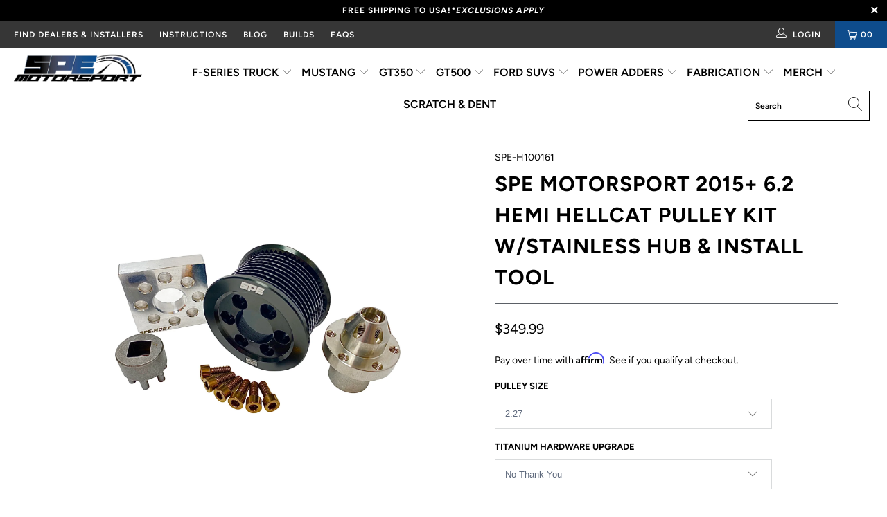

--- FILE ---
content_type: text/html; charset=utf-8
request_url: https://www.spemotorsport.com/products/spe-2015-hellcat-pulley-kit-with-stainless-hub-install-tools
body_size: 64341
content:


 <!DOCTYPE html>
<html lang="en"> <head> <meta charset="utf-8"> <meta http-equiv="cleartype" content="on"> <meta name="robots" content="index,follow"> <meta name="google-site-verification" content="5ZfmvVbsvkf_jpjJ0TRh2uwVkg0y3XIHgLJkzP-KI3c" /> <link href="//www.spemotorsport.com/cdn/shop/t/113/assets/navidium.css?v=84091146011381103701764186747" rel="stylesheet" type="text/css" media="all" /> <!-- Mobile Specific Metas --> <meta name="HandheldFriendly" content="True"> <meta name="MobileOptimized" content="320"> <meta name="viewport" content="width=device-width,initial-scale=1"> <meta name="theme-color" content="#ffffff"> <title>
      SPE Motorsport 2015+ 6.2 Hemi Hellcat Pulley Kit w/Stainless Hub &amp; Ins - Snyder Performance Engineering</title>

<!-- Avada Boost Sales Script --> <script>
            const AVADA_ENHANCEMENTS = {};
            AVADA_ENHANCEMENTS.contentProtection = false;
            AVADA_ENHANCEMENTS.hideCheckoutButon = false;
            AVADA_ENHANCEMENTS.cartSticky = false;
            AVADA_ENHANCEMENTS.multiplePixelStatus = false;
            AVADA_ENHANCEMENTS.inactiveStatus = false;
            AVADA_ENHANCEMENTS.cartButtonAnimationStatus = false;
            AVADA_ENHANCEMENTS.whatsappStatus = false;
            AVADA_ENHANCEMENTS.messengerStatus = false;
            AVADA_ENHANCEMENTS.livechatStatus = false;</script> <script>
        const AVADA_CDT = {};
        AVADA_CDT.template = "product.description-bottom";
        AVADA_CDT.collections = [];
        
          AVADA_CDT.collections.push("284933488751");
        
          AVADA_CDT.collections.push("425282243");
        
          AVADA_CDT.collections.push("315298611311");
        
          AVADA_CDT.collections.push("155508768879");
        
          AVADA_CDT.collections.push("155531018351");
        
          AVADA_CDT.collections.push("155665530991");
        
          AVADA_CDT.collections.push("165993021551");
        
          AVADA_CDT.collections.push("283932295279");
        
          AVADA_CDT.collections.push("283946025071");
        
          AVADA_CDT.collections.push("295701610607");
        
          AVADA_CDT.collections.push("281119424623");
        
          AVADA_CDT.collections.push("295701905519");
        
          AVADA_CDT.collections.push("281119457391");
        
          AVADA_CDT.collections.push("157106307183");
        

        const AVADA_INVQTY = {};
        
          AVADA_INVQTY[40666944831599] = 0;
        
          AVADA_INVQTY[40666946601071] = 0;
        
          AVADA_INVQTY[40666946633839] = 53;
        
          AVADA_INVQTY[40666946666607] = 37;
        
          AVADA_INVQTY[40666946699375] = 43;
        
          AVADA_INVQTY[40666944864367] = 0;
        
          AVADA_INVQTY[40666946732143] = 0;
        
          AVADA_INVQTY[40666946764911] = 52;
        
          AVADA_INVQTY[40666946797679] = 37;
        
          AVADA_INVQTY[40666946830447] = 43;
        
          AVADA_INVQTY[40666944897135] = 0;
        
          AVADA_INVQTY[40666946863215] = 0;
        
          AVADA_INVQTY[40666946895983] = 58;
        
          AVADA_INVQTY[40666946928751] = 37;
        
          AVADA_INVQTY[40666946961519] = 43;
        
          AVADA_INVQTY[40666944929903] = 0;
        
          AVADA_INVQTY[40666946994287] = 0;
        
          AVADA_INVQTY[40666947027055] = 58;
        
          AVADA_INVQTY[40666947059823] = 6;
        
          AVADA_INVQTY[40666947092591] = 43;
        
          AVADA_INVQTY[40666944962671] = 0;
        
          AVADA_INVQTY[40666947125359] = 0;
        
          AVADA_INVQTY[40666947158127] = 58;
        
          AVADA_INVQTY[40666947190895] = 37;
        
          AVADA_INVQTY[40666947223663] = 43;
        
          AVADA_INVQTY[40666944995439] = 0;
        
          AVADA_INVQTY[40666947256431] = 0;
        
          AVADA_INVQTY[40666947289199] = 53;
        
          AVADA_INVQTY[40666947321967] = 37;
        
          AVADA_INVQTY[40666947354735] = 43;
        
          AVADA_INVQTY[40666945028207] = 0;
        
          AVADA_INVQTY[40666947387503] = 0;
        
          AVADA_INVQTY[40666947420271] = 49;
        
          AVADA_INVQTY[40666947453039] = 37;
        
          AVADA_INVQTY[40666947485807] = 43;
        

        AVADA_CDT.cartitem = 0;
        AVADA_CDT.moneyformat = `\${{amount}}`;
        AVADA_CDT.cartTotalPrice = 0;
        
        AVADA_CDT.selected_variant_id = 40666944831599;
        AVADA_CDT.product = {"id": 6909415489647,"title": "SPE Motorsport 2015+ 6.2 Hemi Hellcat Pulley Kit w\/Stainless Hub \u0026 Install Tool","handle": "spe-2015-hellcat-pulley-kit-with-stainless-hub-install-tools","vendor": "Snyder Performance Engineering",
            "type": "Power Adders","tags": ["2015","2016","2017","2018","2019","2020","2021","2022","all","BFCM-10","blower pulleys","DISCOUNT","dodge pulley","Hellcat","hellcat pulley","hellcat supercharger","WHOLESALE18"],"price": 34999,"price_min": 34999,"price_max": 34999,
            "available": true,"price_varies": false,"compare_at_price": null,
            "compare_at_price_min": 0,"compare_at_price_max": 0,
            "compare_at_price_varies": false,"variants": [{"id":40666944831599,"title":"2.27 \/ No Thank You","option1":"2.27","option2":"No Thank You","option3":null,"sku":"SPE-H100161","requires_shipping":true,"taxable":true,"featured_image":null,"available":true,"name":"SPE Motorsport 2015+ 6.2 Hemi Hellcat Pulley Kit w\/Stainless Hub \u0026 Install Tool - 2.27 \/ No Thank You","public_title":"2.27 \/ No Thank You","options":["2.27","No Thank You"],"price":34999,"weight":1814,"compare_at_price":null,"inventory_quantity":0,"inventory_management":"shopify","inventory_policy":"continue","barcode":"","requires_selling_plan":false,"selling_plan_allocations":[],"quantity_rule":{"min":1,"max":null,"increment":1}},{"id":40666946601071,"title":"2.27 \/ Black","option1":"2.27","option2":"Black","option3":null,"sku":"SPE-H100162","requires_shipping":true,"taxable":true,"featured_image":null,"available":true,"name":"SPE Motorsport 2015+ 6.2 Hemi Hellcat Pulley Kit w\/Stainless Hub \u0026 Install Tool - 2.27 \/ Black","public_title":"2.27 \/ Black","options":["2.27","Black"],"price":34999,"weight":1814,"compare_at_price":null,"inventory_quantity":0,"inventory_management":"shopify","inventory_policy":"continue","barcode":"","requires_selling_plan":false,"selling_plan_allocations":[],"quantity_rule":{"min":1,"max":null,"increment":1}},{"id":40666946633839,"title":"2.27 \/ Blue","option1":"2.27","option2":"Blue","option3":null,"sku":"SPE-H100163","requires_shipping":true,"taxable":true,"featured_image":null,"available":true,"name":"SPE Motorsport 2015+ 6.2 Hemi Hellcat Pulley Kit w\/Stainless Hub \u0026 Install Tool - 2.27 \/ Blue","public_title":"2.27 \/ Blue","options":["2.27","Blue"],"price":34999,"weight":1814,"compare_at_price":null,"inventory_quantity":50,"inventory_management":"shopify","inventory_policy":"continue","barcode":"","requires_selling_plan":false,"selling_plan_allocations":[],"quantity_rule":{"min":1,"max":null,"increment":1}},{"id":40666946666607,"title":"2.27 \/ Bronze","option1":"2.27","option2":"Bronze","option3":null,"sku":"SPE-H100164","requires_shipping":true,"taxable":true,"featured_image":null,"available":true,"name":"SPE Motorsport 2015+ 6.2 Hemi Hellcat Pulley Kit w\/Stainless Hub \u0026 Install Tool - 2.27 \/ Bronze","public_title":"2.27 \/ Bronze","options":["2.27","Bronze"],"price":34999,"weight":1814,"compare_at_price":null,"inventory_quantity":37,"inventory_management":"shopify","inventory_policy":"continue","barcode":"","requires_selling_plan":false,"selling_plan_allocations":[],"quantity_rule":{"min":1,"max":null,"increment":1}},{"id":40666946699375,"title":"2.27 \/ Green","option1":"2.27","option2":"Green","option3":null,"sku":"SPE-H100165","requires_shipping":true,"taxable":true,"featured_image":null,"available":true,"name":"SPE Motorsport 2015+ 6.2 Hemi Hellcat Pulley Kit w\/Stainless Hub \u0026 Install Tool - 2.27 \/ Green","public_title":"2.27 \/ Green","options":["2.27","Green"],"price":34999,"weight":1814,"compare_at_price":null,"inventory_quantity":43,"inventory_management":"shopify","inventory_policy":"continue","barcode":"","requires_selling_plan":false,"selling_plan_allocations":[],"quantity_rule":{"min":1,"max":null,"increment":1}},{"id":40666944864367,"title":"2.4 \/ No Thank You","option1":"2.4","option2":"No Thank You","option3":null,"sku":"SPE-H100166","requires_shipping":true,"taxable":true,"featured_image":null,"available":true,"name":"SPE Motorsport 2015+ 6.2 Hemi Hellcat Pulley Kit w\/Stainless Hub \u0026 Install Tool - 2.4 \/ No Thank You","public_title":"2.4 \/ No Thank You","options":["2.4","No Thank You"],"price":34999,"weight":1814,"compare_at_price":null,"inventory_quantity":0,"inventory_management":"shopify","inventory_policy":"continue","barcode":"","requires_selling_plan":false,"selling_plan_allocations":[],"quantity_rule":{"min":1,"max":null,"increment":1}},{"id":40666946732143,"title":"2.4 \/ Black","option1":"2.4","option2":"Black","option3":null,"sku":"SPE-H100167","requires_shipping":true,"taxable":true,"featured_image":null,"available":true,"name":"SPE Motorsport 2015+ 6.2 Hemi Hellcat Pulley Kit w\/Stainless Hub \u0026 Install Tool - 2.4 \/ Black","public_title":"2.4 \/ Black","options":["2.4","Black"],"price":34999,"weight":1814,"compare_at_price":null,"inventory_quantity":0,"inventory_management":"shopify","inventory_policy":"continue","barcode":"","requires_selling_plan":false,"selling_plan_allocations":[],"quantity_rule":{"min":1,"max":null,"increment":1}},{"id":40666946764911,"title":"2.4 \/ Blue","option1":"2.4","option2":"Blue","option3":null,"sku":"SPE-H100168","requires_shipping":true,"taxable":true,"featured_image":null,"available":true,"name":"SPE Motorsport 2015+ 6.2 Hemi Hellcat Pulley Kit w\/Stainless Hub \u0026 Install Tool - 2.4 \/ Blue","public_title":"2.4 \/ Blue","options":["2.4","Blue"],"price":34999,"weight":1814,"compare_at_price":null,"inventory_quantity":50,"inventory_management":"shopify","inventory_policy":"continue","barcode":"","requires_selling_plan":false,"selling_plan_allocations":[],"quantity_rule":{"min":1,"max":null,"increment":1}},{"id":40666946797679,"title":"2.4 \/ Bronze","option1":"2.4","option2":"Bronze","option3":null,"sku":"SPE-H100169","requires_shipping":true,"taxable":true,"featured_image":null,"available":true,"name":"SPE Motorsport 2015+ 6.2 Hemi Hellcat Pulley Kit w\/Stainless Hub \u0026 Install Tool - 2.4 \/ Bronze","public_title":"2.4 \/ Bronze","options":["2.4","Bronze"],"price":34999,"weight":1814,"compare_at_price":null,"inventory_quantity":37,"inventory_management":"shopify","inventory_policy":"continue","barcode":"","requires_selling_plan":false,"selling_plan_allocations":[],"quantity_rule":{"min":1,"max":null,"increment":1}},{"id":40666946830447,"title":"2.4 \/ Green","option1":"2.4","option2":"Green","option3":null,"sku":"SPE-H100170","requires_shipping":true,"taxable":true,"featured_image":null,"available":true,"name":"SPE Motorsport 2015+ 6.2 Hemi Hellcat Pulley Kit w\/Stainless Hub \u0026 Install Tool - 2.4 \/ Green","public_title":"2.4 \/ Green","options":["2.4","Green"],"price":34999,"weight":1814,"compare_at_price":null,"inventory_quantity":43,"inventory_management":"shopify","inventory_policy":"continue","barcode":"","requires_selling_plan":false,"selling_plan_allocations":[],"quantity_rule":{"min":1,"max":null,"increment":1}},{"id":40666944897135,"title":"2.5 \/ No Thank You","option1":"2.5","option2":"No Thank You","option3":null,"sku":"SPE-H100171","requires_shipping":true,"taxable":true,"featured_image":null,"available":true,"name":"SPE Motorsport 2015+ 6.2 Hemi Hellcat Pulley Kit w\/Stainless Hub \u0026 Install Tool - 2.5 \/ No Thank You","public_title":"2.5 \/ No Thank You","options":["2.5","No Thank You"],"price":34999,"weight":1814,"compare_at_price":null,"inventory_quantity":0,"inventory_management":"shopify","inventory_policy":"continue","barcode":"","requires_selling_plan":false,"selling_plan_allocations":[],"quantity_rule":{"min":1,"max":null,"increment":1}},{"id":40666946863215,"title":"2.5 \/ Black","option1":"2.5","option2":"Black","option3":null,"sku":"SPE-H100172","requires_shipping":true,"taxable":true,"featured_image":null,"available":true,"name":"SPE Motorsport 2015+ 6.2 Hemi Hellcat Pulley Kit w\/Stainless Hub \u0026 Install Tool - 2.5 \/ Black","public_title":"2.5 \/ Black","options":["2.5","Black"],"price":34999,"weight":1814,"compare_at_price":null,"inventory_quantity":0,"inventory_management":"shopify","inventory_policy":"continue","barcode":"","requires_selling_plan":false,"selling_plan_allocations":[],"quantity_rule":{"min":1,"max":null,"increment":1}},{"id":40666946895983,"title":"2.5 \/ Blue","option1":"2.5","option2":"Blue","option3":null,"sku":"SPE-H100173","requires_shipping":true,"taxable":true,"featured_image":null,"available":true,"name":"SPE Motorsport 2015+ 6.2 Hemi Hellcat Pulley Kit w\/Stainless Hub \u0026 Install Tool - 2.5 \/ Blue","public_title":"2.5 \/ Blue","options":["2.5","Blue"],"price":34999,"weight":1814,"compare_at_price":null,"inventory_quantity":50,"inventory_management":"shopify","inventory_policy":"continue","barcode":"","requires_selling_plan":false,"selling_plan_allocations":[],"quantity_rule":{"min":1,"max":null,"increment":1}},{"id":40666946928751,"title":"2.5 \/ Bronze","option1":"2.5","option2":"Bronze","option3":null,"sku":"SPE-H100174","requires_shipping":true,"taxable":true,"featured_image":null,"available":true,"name":"SPE Motorsport 2015+ 6.2 Hemi Hellcat Pulley Kit w\/Stainless Hub \u0026 Install Tool - 2.5 \/ Bronze","public_title":"2.5 \/ Bronze","options":["2.5","Bronze"],"price":34999,"weight":1814,"compare_at_price":null,"inventory_quantity":37,"inventory_management":"shopify","inventory_policy":"continue","barcode":"","requires_selling_plan":false,"selling_plan_allocations":[],"quantity_rule":{"min":1,"max":null,"increment":1}},{"id":40666946961519,"title":"2.5 \/ Green","option1":"2.5","option2":"Green","option3":null,"sku":"SPE-H100175","requires_shipping":true,"taxable":true,"featured_image":null,"available":true,"name":"SPE Motorsport 2015+ 6.2 Hemi Hellcat Pulley Kit w\/Stainless Hub \u0026 Install Tool - 2.5 \/ Green","public_title":"2.5 \/ Green","options":["2.5","Green"],"price":34999,"weight":1814,"compare_at_price":null,"inventory_quantity":43,"inventory_management":"shopify","inventory_policy":"continue","barcode":"","requires_selling_plan":false,"selling_plan_allocations":[],"quantity_rule":{"min":1,"max":null,"increment":1}},{"id":40666944929903,"title":"2.6 \/ No Thank You","option1":"2.6","option2":"No Thank You","option3":null,"sku":"SPE-H100176","requires_shipping":true,"taxable":true,"featured_image":null,"available":true,"name":"SPE Motorsport 2015+ 6.2 Hemi Hellcat Pulley Kit w\/Stainless Hub \u0026 Install Tool - 2.6 \/ No Thank You","public_title":"2.6 \/ No Thank You","options":["2.6","No Thank You"],"price":34999,"weight":1814,"compare_at_price":null,"inventory_quantity":0,"inventory_management":"shopify","inventory_policy":"continue","barcode":"","requires_selling_plan":false,"selling_plan_allocations":[],"quantity_rule":{"min":1,"max":null,"increment":1}},{"id":40666946994287,"title":"2.6 \/ Black","option1":"2.6","option2":"Black","option3":null,"sku":"SPE-H100177","requires_shipping":true,"taxable":true,"featured_image":null,"available":true,"name":"SPE Motorsport 2015+ 6.2 Hemi Hellcat Pulley Kit w\/Stainless Hub \u0026 Install Tool - 2.6 \/ Black","public_title":"2.6 \/ Black","options":["2.6","Black"],"price":34999,"weight":1814,"compare_at_price":null,"inventory_quantity":0,"inventory_management":"shopify","inventory_policy":"continue","barcode":"","requires_selling_plan":false,"selling_plan_allocations":[],"quantity_rule":{"min":1,"max":null,"increment":1}},{"id":40666947027055,"title":"2.6 \/ Blue","option1":"2.6","option2":"Blue","option3":null,"sku":"SPE-H100178","requires_shipping":true,"taxable":true,"featured_image":null,"available":true,"name":"SPE Motorsport 2015+ 6.2 Hemi Hellcat Pulley Kit w\/Stainless Hub \u0026 Install Tool - 2.6 \/ Blue","public_title":"2.6 \/ Blue","options":["2.6","Blue"],"price":34999,"weight":1814,"compare_at_price":null,"inventory_quantity":50,"inventory_management":"shopify","inventory_policy":"continue","barcode":"","requires_selling_plan":false,"selling_plan_allocations":[],"quantity_rule":{"min":1,"max":null,"increment":1}},{"id":40666947059823,"title":"2.6 \/ Bronze","option1":"2.6","option2":"Bronze","option3":null,"sku":"SPE-H100179","requires_shipping":true,"taxable":true,"featured_image":null,"available":true,"name":"SPE Motorsport 2015+ 6.2 Hemi Hellcat Pulley Kit w\/Stainless Hub \u0026 Install Tool - 2.6 \/ Bronze","public_title":"2.6 \/ Bronze","options":["2.6","Bronze"],"price":34999,"weight":1814,"compare_at_price":null,"inventory_quantity":6,"inventory_management":"shopify","inventory_policy":"continue","barcode":"","requires_selling_plan":false,"selling_plan_allocations":[],"quantity_rule":{"min":1,"max":null,"increment":1}},{"id":40666947092591,"title":"2.6 \/ Green","option1":"2.6","option2":"Green","option3":null,"sku":"SPE-H100180","requires_shipping":true,"taxable":true,"featured_image":null,"available":true,"name":"SPE Motorsport 2015+ 6.2 Hemi Hellcat Pulley Kit w\/Stainless Hub \u0026 Install Tool - 2.6 \/ Green","public_title":"2.6 \/ Green","options":["2.6","Green"],"price":34999,"weight":1814,"compare_at_price":null,"inventory_quantity":43,"inventory_management":"shopify","inventory_policy":"continue","barcode":"","requires_selling_plan":false,"selling_plan_allocations":[],"quantity_rule":{"min":1,"max":null,"increment":1}},{"id":40666944962671,"title":"2.7 \/ No Thank You","option1":"2.7","option2":"No Thank You","option3":null,"sku":"SPE-H100181","requires_shipping":true,"taxable":true,"featured_image":null,"available":true,"name":"SPE Motorsport 2015+ 6.2 Hemi Hellcat Pulley Kit w\/Stainless Hub \u0026 Install Tool - 2.7 \/ No Thank You","public_title":"2.7 \/ No Thank You","options":["2.7","No Thank You"],"price":34999,"weight":1814,"compare_at_price":null,"inventory_quantity":0,"inventory_management":"shopify","inventory_policy":"continue","barcode":"","requires_selling_plan":false,"selling_plan_allocations":[],"quantity_rule":{"min":1,"max":null,"increment":1}},{"id":40666947125359,"title":"2.7 \/ Black","option1":"2.7","option2":"Black","option3":null,"sku":"SPE-H100182","requires_shipping":true,"taxable":true,"featured_image":null,"available":true,"name":"SPE Motorsport 2015+ 6.2 Hemi Hellcat Pulley Kit w\/Stainless Hub \u0026 Install Tool - 2.7 \/ Black","public_title":"2.7 \/ Black","options":["2.7","Black"],"price":34999,"weight":1814,"compare_at_price":null,"inventory_quantity":0,"inventory_management":"shopify","inventory_policy":"continue","barcode":"","requires_selling_plan":false,"selling_plan_allocations":[],"quantity_rule":{"min":1,"max":null,"increment":1}},{"id":40666947158127,"title":"2.7 \/ Blue","option1":"2.7","option2":"Blue","option3":null,"sku":"SPE-H100183","requires_shipping":true,"taxable":true,"featured_image":null,"available":true,"name":"SPE Motorsport 2015+ 6.2 Hemi Hellcat Pulley Kit w\/Stainless Hub \u0026 Install Tool - 2.7 \/ Blue","public_title":"2.7 \/ Blue","options":["2.7","Blue"],"price":34999,"weight":1814,"compare_at_price":null,"inventory_quantity":50,"inventory_management":"shopify","inventory_policy":"continue","barcode":"","requires_selling_plan":false,"selling_plan_allocations":[],"quantity_rule":{"min":1,"max":null,"increment":1}},{"id":40666947190895,"title":"2.7 \/ Bronze","option1":"2.7","option2":"Bronze","option3":null,"sku":"SPE-H100184","requires_shipping":true,"taxable":true,"featured_image":null,"available":true,"name":"SPE Motorsport 2015+ 6.2 Hemi Hellcat Pulley Kit w\/Stainless Hub \u0026 Install Tool - 2.7 \/ Bronze","public_title":"2.7 \/ Bronze","options":["2.7","Bronze"],"price":34999,"weight":1814,"compare_at_price":null,"inventory_quantity":37,"inventory_management":"shopify","inventory_policy":"continue","barcode":"","requires_selling_plan":false,"selling_plan_allocations":[],"quantity_rule":{"min":1,"max":null,"increment":1}},{"id":40666947223663,"title":"2.7 \/ Green","option1":"2.7","option2":"Green","option3":null,"sku":"SPE-H100185","requires_shipping":true,"taxable":true,"featured_image":null,"available":true,"name":"SPE Motorsport 2015+ 6.2 Hemi Hellcat Pulley Kit w\/Stainless Hub \u0026 Install Tool - 2.7 \/ Green","public_title":"2.7 \/ Green","options":["2.7","Green"],"price":34999,"weight":1814,"compare_at_price":null,"inventory_quantity":43,"inventory_management":"shopify","inventory_policy":"continue","barcode":"","requires_selling_plan":false,"selling_plan_allocations":[],"quantity_rule":{"min":1,"max":null,"increment":1}},{"id":40666944995439,"title":"2.8 \/ No Thank You","option1":"2.8","option2":"No Thank You","option3":null,"sku":"SPE-H100186","requires_shipping":true,"taxable":true,"featured_image":null,"available":true,"name":"SPE Motorsport 2015+ 6.2 Hemi Hellcat Pulley Kit w\/Stainless Hub \u0026 Install Tool - 2.8 \/ No Thank You","public_title":"2.8 \/ No Thank You","options":["2.8","No Thank You"],"price":34999,"weight":1814,"compare_at_price":null,"inventory_quantity":0,"inventory_management":"shopify","inventory_policy":"continue","barcode":"","requires_selling_plan":false,"selling_plan_allocations":[],"quantity_rule":{"min":1,"max":null,"increment":1}},{"id":40666947256431,"title":"2.8 \/ Black","option1":"2.8","option2":"Black","option3":null,"sku":"SPE-H100187","requires_shipping":true,"taxable":true,"featured_image":null,"available":true,"name":"SPE Motorsport 2015+ 6.2 Hemi Hellcat Pulley Kit w\/Stainless Hub \u0026 Install Tool - 2.8 \/ Black","public_title":"2.8 \/ Black","options":["2.8","Black"],"price":34999,"weight":1814,"compare_at_price":null,"inventory_quantity":0,"inventory_management":"shopify","inventory_policy":"continue","barcode":"","requires_selling_plan":false,"selling_plan_allocations":[],"quantity_rule":{"min":1,"max":null,"increment":1}},{"id":40666947289199,"title":"2.8 \/ Blue","option1":"2.8","option2":"Blue","option3":null,"sku":"SPE-H100188","requires_shipping":true,"taxable":true,"featured_image":null,"available":true,"name":"SPE Motorsport 2015+ 6.2 Hemi Hellcat Pulley Kit w\/Stainless Hub \u0026 Install Tool - 2.8 \/ Blue","public_title":"2.8 \/ Blue","options":["2.8","Blue"],"price":34999,"weight":1814,"compare_at_price":null,"inventory_quantity":50,"inventory_management":"shopify","inventory_policy":"continue","barcode":"","requires_selling_plan":false,"selling_plan_allocations":[],"quantity_rule":{"min":1,"max":null,"increment":1}},{"id":40666947321967,"title":"2.8 \/ Bronze","option1":"2.8","option2":"Bronze","option3":null,"sku":"SPE-H100189","requires_shipping":true,"taxable":true,"featured_image":null,"available":true,"name":"SPE Motorsport 2015+ 6.2 Hemi Hellcat Pulley Kit w\/Stainless Hub \u0026 Install Tool - 2.8 \/ Bronze","public_title":"2.8 \/ Bronze","options":["2.8","Bronze"],"price":34999,"weight":1814,"compare_at_price":null,"inventory_quantity":37,"inventory_management":"shopify","inventory_policy":"continue","barcode":"","requires_selling_plan":false,"selling_plan_allocations":[],"quantity_rule":{"min":1,"max":null,"increment":1}},{"id":40666947354735,"title":"2.8 \/ Green","option1":"2.8","option2":"Green","option3":null,"sku":"SPE-H100190","requires_shipping":true,"taxable":true,"featured_image":null,"available":true,"name":"SPE Motorsport 2015+ 6.2 Hemi Hellcat Pulley Kit w\/Stainless Hub \u0026 Install Tool - 2.8 \/ Green","public_title":"2.8 \/ Green","options":["2.8","Green"],"price":34999,"weight":1814,"compare_at_price":null,"inventory_quantity":43,"inventory_management":"shopify","inventory_policy":"continue","barcode":"","requires_selling_plan":false,"selling_plan_allocations":[],"quantity_rule":{"min":1,"max":null,"increment":1}},{"id":40666945028207,"title":"2.9 \/ No Thank You","option1":"2.9","option2":"No Thank You","option3":null,"sku":"SPE-H100191","requires_shipping":true,"taxable":true,"featured_image":null,"available":true,"name":"SPE Motorsport 2015+ 6.2 Hemi Hellcat Pulley Kit w\/Stainless Hub \u0026 Install Tool - 2.9 \/ No Thank You","public_title":"2.9 \/ No Thank You","options":["2.9","No Thank You"],"price":34999,"weight":1814,"compare_at_price":null,"inventory_quantity":0,"inventory_management":"shopify","inventory_policy":"continue","barcode":"","requires_selling_plan":false,"selling_plan_allocations":[],"quantity_rule":{"min":1,"max":null,"increment":1}},{"id":40666947387503,"title":"2.9 \/ Black","option1":"2.9","option2":"Black","option3":null,"sku":"SPE-H100192","requires_shipping":true,"taxable":true,"featured_image":null,"available":true,"name":"SPE Motorsport 2015+ 6.2 Hemi Hellcat Pulley Kit w\/Stainless Hub \u0026 Install Tool - 2.9 \/ Black","public_title":"2.9 \/ Black","options":["2.9","Black"],"price":34999,"weight":1814,"compare_at_price":null,"inventory_quantity":0,"inventory_management":"shopify","inventory_policy":"continue","barcode":"","requires_selling_plan":false,"selling_plan_allocations":[],"quantity_rule":{"min":1,"max":null,"increment":1}},{"id":40666947420271,"title":"2.9 \/ Blue","option1":"2.9","option2":"Blue","option3":null,"sku":"SPE-H100193","requires_shipping":true,"taxable":true,"featured_image":null,"available":true,"name":"SPE Motorsport 2015+ 6.2 Hemi Hellcat Pulley Kit w\/Stainless Hub \u0026 Install Tool - 2.9 \/ Blue","public_title":"2.9 \/ Blue","options":["2.9","Blue"],"price":34999,"weight":1814,"compare_at_price":null,"inventory_quantity":49,"inventory_management":"shopify","inventory_policy":"continue","barcode":"","requires_selling_plan":false,"selling_plan_allocations":[],"quantity_rule":{"min":1,"max":null,"increment":1}},{"id":40666947453039,"title":"2.9 \/ Bronze","option1":"2.9","option2":"Bronze","option3":null,"sku":"SPE-H100194","requires_shipping":true,"taxable":true,"featured_image":null,"available":true,"name":"SPE Motorsport 2015+ 6.2 Hemi Hellcat Pulley Kit w\/Stainless Hub \u0026 Install Tool - 2.9 \/ Bronze","public_title":"2.9 \/ Bronze","options":["2.9","Bronze"],"price":34999,"weight":1814,"compare_at_price":null,"inventory_quantity":37,"inventory_management":"shopify","inventory_policy":"continue","barcode":"","requires_selling_plan":false,"selling_plan_allocations":[],"quantity_rule":{"min":1,"max":null,"increment":1}},{"id":40666947485807,"title":"2.9 \/ Green","option1":"2.9","option2":"Green","option3":null,"sku":"SPE-H100195","requires_shipping":true,"taxable":true,"featured_image":null,"available":true,"name":"SPE Motorsport 2015+ 6.2 Hemi Hellcat Pulley Kit w\/Stainless Hub \u0026 Install Tool - 2.9 \/ Green","public_title":"2.9 \/ Green","options":["2.9","Green"],"price":34999,"weight":1814,"compare_at_price":null,"inventory_quantity":43,"inventory_management":"shopify","inventory_policy":"continue","barcode":"","requires_selling_plan":false,"selling_plan_allocations":[],"quantity_rule":{"min":1,"max":null,"increment":1}}],"featured_image": "\/\/www.spemotorsport.com\/cdn\/shop\/products\/IMG_8211.jpg?v=1637267361","images": ["\/\/www.spemotorsport.com\/cdn\/shop\/products\/IMG_8211.jpg?v=1637267361","\/\/www.spemotorsport.com\/cdn\/shop\/products\/IMG_8210.jpg?v=1637267361","\/\/www.spemotorsport.com\/cdn\/shop\/products\/IMG_8114.jpg?v=1637267361","\/\/www.spemotorsport.com\/cdn\/shop\/products\/IMG_7936.jpg?v=1637267361","\/\/www.spemotorsport.com\/cdn\/shop\/products\/IMG_7942.jpg?v=1637263813","\/\/www.spemotorsport.com\/cdn\/shop\/products\/IMG_2047_8526553e-f90c-46a4-b31b-b2cf21dcb555.jpg?v=1637263813","\/\/www.spemotorsport.com\/cdn\/shop\/products\/IMG_8131.jpg?v=1637263813","\/\/www.spemotorsport.com\/cdn\/shop\/products\/IMG_7944.jpg?v=1637263813","\/\/www.spemotorsport.com\/cdn\/shop\/products\/IMG_8129.jpg?v=1637263813","\/\/www.spemotorsport.com\/cdn\/shop\/products\/IMG_4214_2000x_5e2cbed3-cde5-4963-bd21-52c57f28d83b.jpg?v=1637263813","\/\/www.spemotorsport.com\/cdn\/shop\/products\/IMG_3528_2000x_68d8d70a-e2ed-48dc-a5ac-9c201cc63a51.jpg?v=1637263813","\/\/www.spemotorsport.com\/cdn\/shop\/products\/IMG_3520_2000x_6afeec60-b2c2-48b6-a98a-9eac9cade2e0.jpg?v=1637263813","\/\/www.spemotorsport.com\/cdn\/shop\/products\/IMG_3522_2000x_10c0b1e6-8fb6-4a77-b582-2d62a0bdbf55.jpg?v=1637263813","\/\/www.spemotorsport.com\/cdn\/shop\/products\/IMG_3524_2000x_20e8a8b1-23d3-4759-b549-a5b0887fb70b.jpg?v=1637263813","\/\/www.spemotorsport.com\/cdn\/shop\/products\/IMG_3526_2000x_c3fd11f1-a4d3-499f-ae4a-6dd8ece75145.jpg?v=1637263754"]
            };
        

        window.AVADA_BADGES = window.AVADA_BADGES || {};
        window.AVADA_BADGES = [{"badgeEffect":"","showBadgeBorder":false,"badgePageType":"product","headerText":"Secure Checkout With","badgeBorderRadius":3,"collectionPageInlinePosition":"after","description":"Increase a sense of urgency and boost conversation rate on each product page. ","badgeStyle":"color","badgeList":["https:\/\/cdn1.avada.io\/boost-sales\/visa.svg","https:\/\/cdn1.avada.io\/boost-sales\/mastercard.svg","https:\/\/cdn1.avada.io\/boost-sales\/americanexpress.svg","https:\/\/cdn1.avada.io\/boost-sales\/discover.svg","https:\/\/cdn1.avada.io\/boost-sales\/paypal.svg","https:\/\/cdn1.avada.io\/boost-sales\/applepay.svg","https:\/\/cdn1.avada.io\/boost-sales\/googlepay.svg"],"cartInlinePosition":"after","isSetCustomWidthMobile":false,"homePageInlinePosition":"after","createdAt":"2023-05-16T19:44:16.757Z","badgeWidth":"full-width","showHeaderText":true,"showBadges":true,"customWidthSize":450,"cartPosition":"","shopDomain":"snyder-performance-engineering.myshopify.com","shopId":"eGnZkSywhCF1GCYMAOA3","inlinePosition":"after","badgeBorderColor":"#e1e1e1","headingSize":16,"badgeCustomSize":70,"badgesSmartSelector":false,"headingColor":"#232323","textAlign":"avada-align-center","badgeSize":"small","priority":"0","collectionPagePosition":"","customWidthSizeInMobile":450,"name":"Product Pages","position":"","homePagePosition":"","status":true,"font":"default","removeBranding":true,"id":"lUorCA4qgWIsZUXN9SZt"}];

        window.AVADA_GENERAL_SETTINGS = window.AVADA_GENERAL_SETTINGS || {};
        window.AVADA_GENERAL_SETTINGS = null;

        window.AVADA_COUNDOWNS = window.AVADA_COUNDOWNS || {};
        window.AVADA_COUNDOWNS = [{},{},{"id":"TIISaQAqY9fQRibM8PY5","categoryNumbWidth":30,"numbWidth":60,"countdownSmartSelector":false,"collectionPageInlinePosition":"after","stockTextSize":16,"daysText":"Days","countdownEndAction":"HIDE_COUNTDOWN","secondsText":"Seconds","saleCustomSeconds":"59","createdAt":"2023-05-16T19:44:16.747Z","txtDatePos":"txt_outside_box","numbHeight":60,"txtDateSize":16,"shopId":"eGnZkSywhCF1GCYMAOA3","inlinePosition":"after","headingSize":30,"categoryTxtDateSize":8,"textAlign":"text-center","displayLayout":"square-countdown","categoryNumberSize":14,"priority":"0","displayType":"ALL_PRODUCT","numbBorderColor":"#cccccc","productIds":[],"collectionPagePosition":"","name":"Product Pages","numbBorderWidth":1,"manualDisplayPlacement":"after","position":"form[action='\/cart\/add']","showCountdownTimer":true,"conditions":{"type":"ALL","conditions":[{"type":"TITLE","operation":"CONTAINS","value":""}]},"timeUnits":"unit-dhms","status":true,"manualDisplayPosition":"form[action='\/cart\/add']","stockTextBefore":"Only {{stock_qty}} left in stock. Hurry up 🔥","saleCustomMinutes":"10","categoryUseDefaultSize":true,"description":"Increase urgency and boost conversions for each product page.","saleDateType":"date-custom","numbBgColor":"#ffffff","txtDateColor":"#122234","numbColor":"#122234","minutesText":"Minutes","showInventoryCountdown":true,"numbBorderRadius":0,"shopDomain":"snyder-performance-engineering.myshopify.com","countdownTextBottom":"","productExcludeIds":[],"headingColor":"#0985C5","stockType":"real_stock","linkText":"Hurry! sale ends in","saleCustomHours":"00","hoursText":"Hours","categoryTxtDatePos":"txt_outside_box","useDefaultSize":true,"stockTextColor":"#122234","categoryNumbHeight":30,"saleCustomDays":"00","removeBranding":true}];

        window.AVADA_STOCK_COUNTDOWNS = window.AVADA_STOCK_COUNTDOWNS || {};
        window.AVADA_STOCK_COUNTDOWNS = {};

        window.AVADA_COUNDOWNS_V2 = window.AVADA_COUNDOWNS_V2 || {};
        window.AVADA_COUNDOWNS_V2 = [];

        window.AVADA_BADGES_V2 = window.AVADA_BADGES_V2 || {};
        window.AVADA_BADGES_V2 = [{"headerText":"","badgeStyle":"color","preset":"preset-2","isSetCustomWidthMobile":false,"pageShowBadgeV2":"product","showBadges":true,"showHeaderText":true,"customWidthSize":450,"shopId":"eGnZkSywhCF1GCYMAOA3","badgeCustomSize":80,"headingColor":"#232323","sizeInMobile":"medium","widgetId":"AVADA-23137525","badgeSize":"medium","queryPosition":".footer__payment","size":"medium","customSizeInMobile":70,"name":"Trust Badges #1","badgesAlign":"avada-align-center","font":"default","status":true,"createdAt":"2023-05-16T19:46:47.363Z","isFirstSave":false,"useAdvanced":true,"headingSize":15,"badgeLinkType":"link-all","badgeLink":"https:\/\/www.spemotorsport.com\/pages\/faqs","badgeList":[{"image":"https:\/\/cdn1.avada.io\/boost-sales\/Free Shipping.svg","link":"https:\/\/www.spemotorsport.com\/pages\/faqs","selected":false,"chosen":false},{"image":"https:\/\/cdn1.avada.io\/boost-sales\/Expert Advice.svg","link":"https:\/\/www.spemotorsport.com\/pages\/faqs","selected":false,"chosen":false},{"image":"https:\/\/cdn1.avada.io\/boost-sales\/Quality Guarantee.svg","link":"https:\/\/www.spemotorsport.com\/pages\/faqs","selected":false,"chosen":false},{"image":"https:\/\/cdn1.avada.io\/boost-sales\/Secure Checkout.svg","link":"https:\/\/www.spemotorsport.com\/pages\/faqs","selected":false,"chosen":false}],"updatedAt":"2023-05-16T20:43:15.081Z","id":"NDhRC5Tp05lbR9rh2uoz"}];

        window.AVADA_INACTIVE_TAB = window.AVADA_INACTIVE_TAB || {};
        window.AVADA_INACTIVE_TAB = null;

        window.AVADA_LIVECHAT = window.AVADA_LIVECHAT || {};
        window.AVADA_LIVECHAT = null;

        window.AVADA_STICKY_ATC = window.AVADA_STICKY_ATC || {};
        window.AVADA_STICKY_ATC = null;

        window.AVADA_ATC_ANIMATION = window.AVADA_ATC_ANIMATION || {};
        window.AVADA_ATC_ANIMATION = null;

        window.AVADA_SP = window.AVADA_SP || {};
        window.AVADA_SP = {"shop":"eGnZkSywhCF1GCYMAOA3","configuration":{"position":"bottom-left","hide_time_ago":false,"smart_hide":false,"smart_hide_time":3,"smart_hide_unit":"days","truncate_product_name":true,"display_duration":5,"first_delay":10,"pops_interval":10,"max_pops_display":20,"show_mobile":true,"mobile_position":"bottom","animation":"fadeInUp","out_animation":"fadeOutDown","with_sound":false,"display_order":"order","only_product_viewing":false,"notice_continuously":false,"custom_css":"","replay":true,"included_urls":"","excluded_urls":"","excluded_product_type":"","countries_all":true,"countries":[],"allow_show":"all","hide_close":true,"close_time":1,"close_time_unit":"days","support_rtl":false},"notifications":{"bKueYUo9LeA98aFWFDeB":{"settings":{"heading_text":"{{first_name}} in {{city}}, {{country}}","heading_font_weight":500,"heading_font_size":12,"content_text":"Purchased {{product_name}}","content_font_weight":800,"content_font_size":13,"background_image":"","background_color":"#FFF","heading_color":"#111","text_color":"#142A47","time_color":"#234342","with_border":false,"border_color":"#333333","border_width":1,"border_radius":20,"image_border_radius":20,"heading_decoration":null,"hover_product_decoration":null,"hover_product_color":"#122234","with_box_shadow":true,"font":"Raleway","language_code":"en","with_static_map":false,"use_dynamic_names":false,"dynamic_names":"","use_flag":false,"popup_custom_link":"","popup_custom_image":"","display_type":"popup","use_counter":false,"counter_color":"#0b4697","counter_unit_color":"#0b4697","counter_unit_plural":"views","counter_unit_single":"view","truncate_product_name":false,"allow_show":"all","included_urls":"","excluded_urls":""},"type":"order","items":[],"source":"shopify\/order"}},"removeBranding":true};

        window.AVADA_SP_V2 = window.AVADA_SP_V2 || {};
        window.AVADA_SP_V2 = [];

        window.AVADA_SETTING_SP_V2 = window.AVADA_SETTING_SP_V2 || {};
        window.AVADA_SETTING_SP_V2 = {"show_mobile":true,"countries_all":true,"display_order":"order","hide_time_ago":false,"max_pops_display":30,"first_delay":4,"custom_css":"","notice_continuously":false,"orderItems":[{"date":"2023-05-16T19:43:30.000Z","country":"United States","city":"Wasilla ","shipping_first_name":"Anson","product_image":"https:\/\/cdn.shopify.com\/s\/files\/1\/1338\/9609\/products\/demo-upload.png?v=1677382633","shipping_city":"Wasilla","type":"order","product_name":"Navidium Shipping Protection","product_id":7096937414767,"product_handle":"navidium-shipping-protection","first_name":"Anson","shipping_country":"United States","product_link":"https:\/\/snyder-performance-engineering.myshopify.com\/products\/navidium-shipping-protection"},{"date":"2023-05-16T19:43:30.000Z","country":"United States","city":"Wasilla ","shipping_first_name":"Anson","product_image":"https:\/\/cdn.shopify.com\/s\/files\/1\/1338\/9609\/products\/1_b79ec8f6-b16e-4677-8542-417de6564c42.png?v=1574888001","shipping_city":"Wasilla","type":"order","product_name":"SPE 6.7L Powerstroke Low Temp, High Flow Thermostat","product_id":4343582457967,"product_handle":"spe-6-7l-powerstroke-low-temp-high-flow-thermostat","first_name":"Anson","shipping_country":"United States","product_link":"https:\/\/snyder-performance-engineering.myshopify.com\/products\/spe-6-7l-powerstroke-low-temp-high-flow-thermostat"},{"date":"2023-05-16T19:14:12.000Z","country":"United States","city":"Pine mountian valley","shipping_first_name":"Trent","product_image":"https:\/\/cdn.shopify.com\/s\/files\/1\/1338\/9609\/products\/2_c861488f-057f-41c9-93e9-2b73f99a9bc9.png?v=1625521235","shipping_city":"Pine mountian valley","type":"order","product_name":"SPE Motorsport Injector Return Repair Kit- Fits 11-22 6.7L Powerstroke","product_id":6714141278319,"product_handle":"spe-motorsport-injector-return-repair-kit-fits-11-21-6-7l-powerstroke","first_name":"Trent","shipping_country":"United States","product_link":"https:\/\/snyder-performance-engineering.myshopify.com\/products\/spe-motorsport-injector-return-repair-kit-fits-11-21-6-7l-powerstroke"},{"date":"2023-05-16T19:10:26.000Z","country":"United States","city":"Abbeville","shipping_first_name":"Bryson","product_image":"https:\/\/cdn.shopify.com\/s\/files\/1\/1338\/9609\/products\/4_8f4ca010-3ef3-41bf-8b9a-6717fc94f141.png?v=1618243405","shipping_city":"Abbeville","type":"order","product_name":"SPE Motorsport Coolant Hose Reroute Kit- Fits 11-22 6.7L Powerstroke","product_id":6562868035695,"product_handle":"spe-motorsport-coolant-hose-reroute-kit","first_name":"Bryson","shipping_country":"United States","product_link":"https:\/\/snyder-performance-engineering.myshopify.com\/products\/spe-motorsport-coolant-hose-reroute-kit"},{"date":"2023-05-16T18:39:20.000Z","country":"United States","city":"Ashland","shipping_first_name":"Jeremy","product_image":"https:\/\/cdn.shopify.com\/s\/files\/1\/1338\/9609\/products\/6.7BodyMounts_7.jpg?v=1669323645","shipping_city":"Ashland","type":"order","product_name":"SPE Motorsport 2008-2016 Super Duty Cab Mounts","product_id":7073919893615,"product_handle":"6-7-powerstroke-billet-cab-mounts-fits-08-16","first_name":"Jeremy","shipping_country":"United States","product_link":"https:\/\/snyder-performance-engineering.myshopify.com\/products\/6-7-powerstroke-billet-cab-mounts-fits-08-16"},{"date":"2023-05-16T17:44:48.000Z","country":"United States","city":"Washington ","shipping_first_name":"Corey","product_image":"https:\/\/cdn.shopify.com\/s\/files\/1\/1338\/9609\/products\/IMG_3338.jpg?v=1600788565","shipping_city":"Washington ","type":"order","product_name":"SPE 6.7L EMPEROR TURBO SYSTEM","product_id":4347104395375,"product_handle":"spe-6-7l-emperor-turbo-system","first_name":"Corey","shipping_country":"United States","product_link":"https:\/\/snyder-performance-engineering.myshopify.com\/products\/spe-6-7l-emperor-turbo-system"},{"date":"2023-05-16T17:31:13.000Z","country":"United States","city":"geddes","shipping_first_name":"Alex","product_image":"https:\/\/cdn.shopify.com\/s\/files\/1\/1338\/9609\/products\/2_c861488f-057f-41c9-93e9-2b73f99a9bc9.png?v=1625521235","shipping_city":"geddes","type":"order","product_name":"SPE Motorsport Injector Return Repair Kit- Fits 11-22 6.7L Powerstroke","product_id":6714141278319,"product_handle":"spe-motorsport-injector-return-repair-kit-fits-11-21-6-7l-powerstroke","first_name":"Alex","shipping_country":"United States","product_link":"https:\/\/snyder-performance-engineering.myshopify.com\/products\/spe-motorsport-injector-return-repair-kit-fits-11-21-6-7l-powerstroke"},{"date":"2023-05-16T17:31:13.000Z","country":"United States","city":"geddes","shipping_first_name":"Alex","product_image":"https:\/\/cdn.shopify.com\/s\/files\/1\/1338\/9609\/products\/2_c861488f-057f-41c9-93e9-2b73f99a9bc9.png?v=1625521235","shipping_city":"geddes","type":"order","product_name":"SPE Motorsport Injector Return Repair Kit- Fits 11-22 6.7L Powerstroke","product_id":6714141278319,"product_handle":"spe-motorsport-injector-return-repair-kit-fits-11-21-6-7l-powerstroke","first_name":"Alex","shipping_country":"United States","product_link":"https:\/\/snyder-performance-engineering.myshopify.com\/products\/spe-motorsport-injector-return-repair-kit-fits-11-21-6-7l-powerstroke"},{"date":"2023-05-16T17:31:13.000Z","country":"United States","city":"geddes","shipping_first_name":"Alex","product_image":"https:\/\/cdn.shopify.com\/s\/files\/1\/1338\/9609\/products\/8_cb72ff65-e554-4a71-9b26-0f192865e728.png?v=1589387088","shipping_city":"geddes","type":"order","product_name":"6.7L Powerstroke Injector Hold Down Fastener Kit","product_id":8773653699,"product_handle":"6-7l-psd-injector-hold-down-kit","first_name":"Alex","shipping_country":"United States","product_link":"https:\/\/snyder-performance-engineering.myshopify.com\/products\/6-7l-psd-injector-hold-down-kit"},{"date":"2023-05-16T17:21:31.000Z","country":"United States","city":"Magnolia","shipping_first_name":"Cory","product_image":"https:\/\/cdn.shopify.com\/s\/files\/1\/1338\/9609\/products\/IMG_6824.jpg?v=1625764130","shipping_city":"Magnolia","type":"order","product_name":"SPE 6.7L POWERSTROKE BILLET OIL CAP- FITS 2011-2021","product_id":6714578272367,"product_handle":"spe-6-7l-powerstroke-billet-oil-cap-fits-2011-2021","first_name":"Cory","shipping_country":"United States","product_link":"https:\/\/snyder-performance-engineering.myshopify.com\/products\/spe-6-7l-powerstroke-billet-oil-cap-fits-2011-2021"},{"date":"2023-05-16T17:21:31.000Z","country":"United States","city":"Magnolia","shipping_first_name":"Cory","product_image":"https:\/\/cdn.shopify.com\/s\/files\/1\/1338\/9609\/products\/1_98b0c6d4-1d9c-474e-ab43-82490b5a6494.png?v=1600280905","shipping_city":"Magnolia","type":"order","product_name":"SPE Motorsport 6.7L Powerstroke Billet Stainless Steel Oil Drain Plug","product_id":4562296111215,"product_handle":"spe-motorsport-6-7l-powerstroke-billet-stainless-steel-oil-drain-plug","first_name":"Cory","shipping_country":"United States","product_link":"https:\/\/snyder-performance-engineering.myshopify.com\/products\/spe-motorsport-6-7l-powerstroke-billet-stainless-steel-oil-drain-plug"},{"date":"2023-05-16T17:03:32.000Z","country":"United States","city":"New castle","shipping_first_name":"nasser","product_image":"https:\/\/cdn.shopify.com\/s\/files\/1\/1338\/9609\/products\/1_98b0c6d4-1d9c-474e-ab43-82490b5a6494.png?v=1600280905","shipping_city":"New castle","type":"order","product_name":"SPE Motorsport 6.7L Powerstroke Billet Stainless Steel Oil Drain Plug","product_id":4562296111215,"product_handle":"spe-motorsport-6-7l-powerstroke-billet-stainless-steel-oil-drain-plug","first_name":"nasser","shipping_country":"United States","product_link":"https:\/\/snyder-performance-engineering.myshopify.com\/products\/spe-motorsport-6-7l-powerstroke-billet-stainless-steel-oil-drain-plug"},{"date":"2023-05-16T16:59:50.000Z","country":"United States","city":"Kenai","shipping_first_name":"stefan","product_image":"https:\/\/cdn.shopify.com\/s\/files\/1\/1338\/9609\/products\/6C1488EA-773A-4BBB-9DF8-31B85D4CBA67_1_201_a.jpg?v=1680107240","shipping_city":"Kenai","type":"order","product_name":"SPE 6.7L Powerstroke Oil Filter Housing- Fits 2011+","product_id":7103458541679,"product_handle":"spe-6-7l-powerstroke-oil-filter-housing-fits-2011","first_name":"stefan","shipping_country":"United States","product_link":"https:\/\/snyder-performance-engineering.myshopify.com\/products\/spe-6-7l-powerstroke-oil-filter-housing-fits-2011"},{"date":"2023-05-16T16:23:33.000Z","country":"United States","city":"Crivitz","shipping_first_name":"Nathanael","product_image":"https:\/\/cdn.shopify.com\/s\/files\/1\/1338\/9609\/products\/2_c861488f-057f-41c9-93e9-2b73f99a9bc9.png?v=1625521235","shipping_city":"Crivitz","type":"order","product_name":"SPE Motorsport Injector Return Repair Kit- Fits 11-22 6.7L Powerstroke","product_id":6714141278319,"product_handle":"spe-motorsport-injector-return-repair-kit-fits-11-21-6-7l-powerstroke","first_name":"Nathanael","shipping_country":"United States","product_link":"https:\/\/snyder-performance-engineering.myshopify.com\/products\/spe-motorsport-injector-return-repair-kit-fits-11-21-6-7l-powerstroke"},{"date":"2023-05-16T16:23:33.000Z","country":"United States","city":"Crivitz","shipping_first_name":"Nathanael","product_image":"https:\/\/cdn.shopify.com\/s\/files\/1\/1338\/9609\/products\/IMG_0492.jpg?v=1605901728","shipping_city":"Crivitz","type":"order","product_name":"SPE Motorsport 2011-2019 6.7L Powerstroke Lower Air Intake Adapters","product_id":4588271796335,"product_handle":"spe-motorsport-2011-2019-6-7l-powerstroke-intercooler-piping-adapter","first_name":"Nathanael","shipping_country":"United States","product_link":"https:\/\/snyder-performance-engineering.myshopify.com\/products\/spe-motorsport-2011-2019-6-7l-powerstroke-intercooler-piping-adapter"},{"date":"2023-05-16T16:17:32.000Z","country":"United States","city":"Pelahatchie","shipping_first_name":"Jeremy","product_image":"https:\/\/cdn.shopify.com\/s\/files\/1\/1338\/9609\/products\/6.7L_ContaiminationKit_17.jpg?v=1680118024","shipping_city":"Pelahatchie","type":"order","product_name":"17-19 Ford 6.7 Powerstroke Fuel Contamination Kit DKT171967","product_id":7103552651375,"product_handle":"17-19-ford-6-7-powerstroke-fuel-contamination-kit-dkt171967","first_name":"Jeremy","shipping_country":"United States","product_link":"https:\/\/snyder-performance-engineering.myshopify.com\/products\/17-19-ford-6-7-powerstroke-fuel-contamination-kit-dkt171967"},{"date":"2023-05-16T15:00:34.000Z","country":"United States","city":"Oakdale","shipping_first_name":"","product_image":"https:\/\/cdn.shopify.com\/s\/files\/1\/1338\/9609\/products\/IMG_2566.jpg?v=1595002882","shipping_city":"Fuquay Varina","type":"order","product_name":"SPE 6.7L Powerstroke Cold Side Pipe","product_id":1959702560879,"product_handle":"spe-6-7l-powerstroke-cold-side-pipe","first_name":"","shipping_country":"United States","product_link":"https:\/\/snyder-performance-engineering.myshopify.com\/products\/spe-6-7l-powerstroke-cold-side-pipe"},{"date":"2023-05-16T14:55:04.000Z","country":"United States","city":"Oakdale","shipping_first_name":"","product_image":"https:\/\/cdn.shopify.com\/s\/files\/1\/1338\/9609\/products\/IMG_4103.jpg?v=1606011426","shipping_city":"Hicksville","type":"order","product_name":"SPE Motorsport 11-19 6.7L Powerstroke Disaster Prevention Kit","product_id":4588631949423,"product_handle":"spe-motorsport-6-7l-powerstroke-disaster-prevention-kit","first_name":"","shipping_country":"United States","product_link":"https:\/\/snyder-performance-engineering.myshopify.com\/products\/spe-motorsport-6-7l-powerstroke-disaster-prevention-kit"},{"date":"2023-05-16T14:49:46.000Z","country":"United States","city":"Porter","shipping_first_name":"Steven","product_image":"https:\/\/cdn.shopify.com\/s\/files\/1\/1338\/9609\/products\/demo-upload.png?v=1677382633","shipping_city":"Porter","type":"order","product_name":"Navidium Shipping Protection","product_id":7096937414767,"product_handle":"navidium-shipping-protection","first_name":"Steven","shipping_country":"United States","product_link":"https:\/\/snyder-performance-engineering.myshopify.com\/products\/navidium-shipping-protection"},{"date":"2023-05-16T14:49:46.000Z","country":"United States","city":"Porter","shipping_first_name":"Steven","product_image":"https:\/\/cdn.shopify.com\/s\/files\/1\/1338\/9609\/products\/IMG_1281.jpg?v=1588864977","shipping_city":"Porter","type":"order","product_name":"SPE CCV Reroute Kit","product_id":738197569636,"product_handle":"ccv-reroute-kit","first_name":"Steven","shipping_country":"United States","product_link":"https:\/\/snyder-performance-engineering.myshopify.com\/products\/ccv-reroute-kit"},{"date":"2023-05-16T14:16:46.000Z","country":"United States","city":"Roseville","shipping_first_name":"Patrick","product_image":"https:\/\/cdn.shopify.com\/s\/files\/1\/1338\/9609\/products\/8_cb72ff65-e554-4a71-9b26-0f192865e728.png?v=1589387088","shipping_city":"Roseville","type":"order","product_name":"6.7L Powerstroke Injector Hold Down Fastener Kit","product_id":8773653699,"product_handle":"6-7l-psd-injector-hold-down-kit","first_name":"Patrick","shipping_country":"United States","product_link":"https:\/\/snyder-performance-engineering.myshopify.com\/products\/6-7l-psd-injector-hold-down-kit"},{"date":"2023-05-16T14:07:08.000Z","country":"United States","city":"GREGORY","shipping_first_name":"Walter","product_image":"https:\/\/cdn.shopify.com\/s\/files\/1\/1338\/9609\/products\/IMG_1449.jpg?v=1586892226","shipping_city":"GREGORY","type":"order","product_name":"SPE 6.7L Powerstroke Hot Side Intercooler Pipe","product_id":4418574778479,"product_handle":"spe-6-7l-powerstroke-hot-side-intercooler-pipe","first_name":"Walter","shipping_country":"United States","product_link":"https:\/\/snyder-performance-engineering.myshopify.com\/products\/spe-6-7l-powerstroke-hot-side-intercooler-pipe"},{"date":"2023-05-16T13:35:38.000Z","country":"United States","city":"Wellington","shipping_first_name":"ryan","product_image":"https:\/\/cdn.shopify.com\/s\/files\/1\/1338\/9609\/products\/SPE-S5TMB02_1.jpg?v=1668969863","shipping_city":"Ozark","type":"order","product_name":"SPE Motorsport Mustang MT-82 Transmission Mount Bushing","product_id":7073924350063,"product_handle":"s550-transmission-mount-bushing","first_name":"Jared","shipping_country":"United States","product_link":"https:\/\/snyder-performance-engineering.myshopify.com\/products\/s550-transmission-mount-bushing"},{"date":"2023-05-16T13:10:12.000Z","country":"United States","city":"Prairie du Sac","shipping_first_name":"John","product_image":"https:\/\/cdn.shopify.com\/s\/files\/1\/1338\/9609\/products\/2_c861488f-057f-41c9-93e9-2b73f99a9bc9.png?v=1625521235","shipping_city":"Prairie du Sac","type":"order","product_name":"SPE Motorsport Injector Return Repair Kit- Fits 11-22 6.7L Powerstroke","product_id":6714141278319,"product_handle":"spe-motorsport-injector-return-repair-kit-fits-11-21-6-7l-powerstroke","first_name":"John","shipping_country":"United States","product_link":"https:\/\/snyder-performance-engineering.myshopify.com\/products\/spe-motorsport-injector-return-repair-kit-fits-11-21-6-7l-powerstroke"},{"date":"2023-05-16T12:58:07.000Z","country":"United States","city":"Bend","shipping_first_name":"Matt","product_image":"https:\/\/cdn.shopify.com\/s\/files\/1\/1338\/9609\/products\/6C1488EA-773A-4BBB-9DF8-31B85D4CBA67_1_201_a.jpg?v=1680107240","shipping_city":"Bend","type":"order","product_name":"SPE 6.7L Powerstroke Oil Filter Housing- Fits 2011+","product_id":7103458541679,"product_handle":"spe-6-7l-powerstroke-oil-filter-housing-fits-2011","first_name":"Matt","shipping_country":"United States","product_link":"https:\/\/snyder-performance-engineering.myshopify.com\/products\/spe-6-7l-powerstroke-oil-filter-housing-fits-2011"},{"date":"2023-05-16T12:07:10.000Z","country":"United States","city":"Madison","shipping_first_name":"Jacob","product_image":"https:\/\/cdn.shopify.com\/s\/files\/1\/1338\/9609\/products\/demo-upload.png?v=1677382633","shipping_city":"Madison","type":"order","product_name":"Navidium Shipping Protection","product_id":7096937414767,"product_handle":"navidium-shipping-protection","first_name":"Jacob","shipping_country":"United States","product_link":"https:\/\/snyder-performance-engineering.myshopify.com\/products\/navidium-shipping-protection"},{"date":"2023-05-16T12:07:10.000Z","country":"United States","city":"Madison","shipping_first_name":"Jacob","product_image":"https:\/\/cdn.shopify.com\/s\/files\/1\/1338\/9609\/products\/IMG_1281.jpg?v=1588864977","shipping_city":"Madison","type":"order","product_name":"SPE CCV Reroute Kit","product_id":738197569636,"product_handle":"ccv-reroute-kit","first_name":"Jacob","shipping_country":"United States","product_link":"https:\/\/snyder-performance-engineering.myshopify.com\/products\/ccv-reroute-kit"}],"hide_close":true,"createdAt":"2023-05-16T19:44:16.466Z","excluded_product_type":"","display_duration":4,"support_rtl":false,"only_product_viewing":false,"shopId":"eGnZkSywhCF1GCYMAOA3","close_time_unit":"days","out_animation":"fadeOutDown","included_urls":"","pops_interval":4,"countries":[],"replay":true,"close_time":1,"smart_hide_unit":"hours","mobile_position":"bottom","smart_hide":false,"animation":"fadeInUp","smart_hide_time":4,"truncate_product_name":true,"excluded_urls":"","allow_show":"all","position":"bottom-left","with_sound":false,"font":"Raleway","id":"Ifw0NiKOBMlfNBMZDuy0"};

        window.AVADA_BS_EMBED = window.AVADA_BS_EMBED || {};
        window.AVADA_BS_EMBED.isSupportThemeOS = false
        window.AVADA_BS_EMBED.dupTrustBadge = true

        window.AVADA_BS_VERSION = window.AVADA_BS_VERSION || {};
        window.AVADA_BS_VERSION = { BSVersion : 'AVADA-BS-1.0.3'}

        window.AVADA_BS_FSB = window.AVADA_BS_FSB || {};
        window.AVADA_BS_FSB = {
          bars: [],
          cart: 0,
          compatible: {
            langify: ''
          }
        };

        window.AVADA_BADGE_CART_DRAWER = window.AVADA_BADGE_CART_DRAWER || {};
        window.AVADA_BADGE_CART_DRAWER = {id : 'null'};</script>
<!-- /Avada Boost Sales Script --> <link rel="preconnect dns-prefetch" href="https://fonts.shopifycdn.com" /> <link rel="preconnect dns-prefetch" href="https://cdn.shopify.com" /> <link rel="preconnect dns-prefetch" href="https://v.shopify.com" /> <link rel="preconnect dns-prefetch" href="https://cdn.shopifycloud.com" /> <link rel="stylesheet" href="https://cdnjs.cloudflare.com/ajax/libs/fancybox/3.5.6/jquery.fancybox.css"> <!-- Stylesheets for Turbo 4.1.1 --> <link href="//www.spemotorsport.com/cdn/shop/t/113/assets/styles.scss.css?v=24329832290624559581764187009" rel="stylesheet" type="text/css" media="all" /> <script>
      window.lazySizesConfig = window.lazySizesConfig || {};

      lazySizesConfig.expand = 300;
      lazySizesConfig.loadHidden = false;

      /*! lazysizes - v4.1.4 */
      !function(a,b){var c=b(a,a.document);a.lazySizes=c,"object"==typeof module&&module.exports&&(module.exports=c)}(window,function(a,b){"use strict";if(b.getElementsByClassName){var c,d,e=b.documentElement,f=a.Date,g=a.HTMLPictureElement,h="addEventListener",i="getAttribute",j=a[h],k=a.setTimeout,l=a.requestAnimationFrame||k,m=a.requestIdleCallback,n=/^picture$/i,o=["load","error","lazyincluded","_lazyloaded"],p={},q=Array.prototype.forEach,r=function(a,b){return p[b]||(p[b]=new RegExp("(\\s|^)"+b+"(\\s|$)")),p[b].test(a[i]("class")||"")&&p[b]},s=function(a,b){r(a,b)||a.setAttribute("class",(a[i]("class")||"").trim()+" "+b)},t=function(a,b){var c;(c=r(a,b))&&a.setAttribute("class",(a[i]("class")||"").replace(c," "))},u=function(a,b,c){var d=c?h:"removeEventListener";c&&u(a,b),o.forEach(function(c){a[d](c,b)})},v=function(a,d,e,f,g){var h=b.createEvent("Event");return e||(e={}),e.instance=c,h.initEvent(d,!f,!g),h.detail=e,a.dispatchEvent(h),h},w=function(b,c){var e;!g&&(e=a.picturefill||d.pf)?(c&&c.src&&!b[i]("srcset")&&b.setAttribute("srcset",c.src),e({reevaluate:!0,elements:[b]})):c&&c.src&&(b.src=c.src)},x=function(a,b){return(getComputedStyle(a,null)||{})[b]},y=function(a,b,c){for(c=c||a.offsetWidth;c<d.minSize&&b&&!a._lazysizesWidth;)c=b.offsetWidth,b=b.parentNode;return c},z=function(){var a,c,d=[],e=[],f=d,g=function(){var b=f;for(f=d.length?e:d,a=!0,c=!1;b.length;)b.shift()();a=!1},h=function(d,e){a&&!e?d.apply(this,arguments):(f.push(d),c||(c=!0,(b.hidden?k:l)(g)))};return h._lsFlush=g,h}(),A=function(a,b){return b?function(){z(a)}:function(){var b=this,c=arguments;z(function(){a.apply(b,c)})}},B=function(a){var b,c=0,e=d.throttleDelay,g=d.ricTimeout,h=function(){b=!1,c=f.now(),a()},i=m&&g>49?function(){m(h,{timeout:g}),g!==d.ricTimeout&&(g=d.ricTimeout)}:A(function(){k(h)},!0);return function(a){var d;(a=a===!0)&&(g=33),b||(b=!0,d=e-(f.now()-c),0>d&&(d=0),a||9>d?i():k(i,d))}},C=function(a){var b,c,d=99,e=function(){b=null,a()},g=function(){var a=f.now()-c;d>a?k(g,d-a):(m||e)(e)};return function(){c=f.now(),b||(b=k(g,d))}};!function(){var b,c={lazyClass:"lazyload",loadedClass:"lazyloaded",loadingClass:"lazyloading",preloadClass:"lazypreload",errorClass:"lazyerror",autosizesClass:"lazyautosizes",srcAttr:"data-src",srcsetAttr:"data-srcset",sizesAttr:"data-sizes",minSize:40,customMedia:{},init:!0,expFactor:1.5,hFac:.8,loadMode:2,loadHidden:!0,ricTimeout:0,throttleDelay:125};d=a.lazySizesConfig||a.lazysizesConfig||{};for(b in c)b in d||(d[b]=c[b]);a.lazySizesConfig=d,k(function(){d.init&&F()})}();var D=function(){var g,l,m,o,p,y,D,F,G,H,I,J,K,L,M=/^img$/i,N=/^iframe$/i,O="onscroll"in a&&!/(gle|ing)bot/.test(navigator.userAgent),P=0,Q=0,R=0,S=-1,T=function(a){R--,a&&a.target&&u(a.target,T),(!a||0>R||!a.target)&&(R=0)},U=function(a,c){var d,f=a,g="hidden"==x(b.body,"visibility")||"hidden"!=x(a.parentNode,"visibility")&&"hidden"!=x(a,"visibility");for(F-=c,I+=c,G-=c,H+=c;g&&(f=f.offsetParent)&&f!=b.body&&f!=e;)g=(x(f,"opacity")||1)>0,g&&"visible"!=x(f,"overflow")&&(d=f.getBoundingClientRect(),g=H>d.left&&G<d.right&&I>d.top-1&&F<d.bottom+1);return g},V=function(){var a,f,h,j,k,m,n,p,q,r=c.elements;if((o=d.loadMode)&&8>R&&(a=r.length)){f=0,S++,null==K&&("expand"in d||(d.expand=e.clientHeight>500&&e.clientWidth>500?500:370),J=d.expand,K=J*d.expFactor),K>Q&&1>R&&S>2&&o>2&&!b.hidden?(Q=K,S=0):Q=o>1&&S>1&&6>R?J:P;for(;a>f;f++)if(r[f]&&!r[f]._lazyRace)if(O)if((p=r[f][i]("data-expand"))&&(m=1*p)||(m=Q),q!==m&&(y=innerWidth+m*L,D=innerHeight+m,n=-1*m,q=m),h=r[f].getBoundingClientRect(),(I=h.bottom)>=n&&(F=h.top)<=D&&(H=h.right)>=n*L&&(G=h.left)<=y&&(I||H||G||F)&&(d.loadHidden||"hidden"!=x(r[f],"visibility"))&&(l&&3>R&&!p&&(3>o||4>S)||U(r[f],m))){if(ba(r[f]),k=!0,R>9)break}else!k&&l&&!j&&4>R&&4>S&&o>2&&(g[0]||d.preloadAfterLoad)&&(g[0]||!p&&(I||H||G||F||"auto"!=r[f][i](d.sizesAttr)))&&(j=g[0]||r[f]);else ba(r[f]);j&&!k&&ba(j)}},W=B(V),X=function(a){s(a.target,d.loadedClass),t(a.target,d.loadingClass),u(a.target,Z),v(a.target,"lazyloaded")},Y=A(X),Z=function(a){Y({target:a.target})},$=function(a,b){try{a.contentWindow.location.replace(b)}catch(c){a.src=b}},_=function(a){var b,c=a[i](d.srcsetAttr);(b=d.customMedia[a[i]("data-media")||a[i]("media")])&&a.setAttribute("media",b),c&&a.setAttribute("srcset",c)},aa=A(function(a,b,c,e,f){var g,h,j,l,o,p;(o=v(a,"lazybeforeunveil",b)).defaultPrevented||(e&&(c?s(a,d.autosizesClass):a.setAttribute("sizes",e)),h=a[i](d.srcsetAttr),g=a[i](d.srcAttr),f&&(j=a.parentNode,l=j&&n.test(j.nodeName||"")),p=b.firesLoad||"src"in a&&(h||g||l),o={target:a},p&&(u(a,T,!0),clearTimeout(m),m=k(T,2500),s(a,d.loadingClass),u(a,Z,!0)),l&&q.call(j.getElementsByTagName("source"),_),h?a.setAttribute("srcset",h):g&&!l&&(N.test(a.nodeName)?$(a,g):a.src=g),f&&(h||l)&&w(a,{src:g})),a._lazyRace&&delete a._lazyRace,t(a,d.lazyClass),z(function(){(!p||a.complete&&a.naturalWidth>1)&&(p?T(o):R--,X(o))},!0)}),ba=function(a){var b,c=M.test(a.nodeName),e=c&&(a[i](d.sizesAttr)||a[i]("sizes")),f="auto"==e;(!f&&l||!c||!a[i]("src")&&!a.srcset||a.complete||r(a,d.errorClass)||!r(a,d.lazyClass))&&(b=v(a,"lazyunveilread").detail,f&&E.updateElem(a,!0,a.offsetWidth),a._lazyRace=!0,R++,aa(a,b,f,e,c))},ca=function(){if(!l){if(f.now()-p<999)return void k(ca,999);var a=C(function(){d.loadMode=3,W()});l=!0,d.loadMode=3,W(),j("scroll",function(){3==d.loadMode&&(d.loadMode=2),a()},!0)}};return{_:function(){p=f.now(),c.elements=b.getElementsByClassName(d.lazyClass),g=b.getElementsByClassName(d.lazyClass+" "+d.preloadClass),L=d.hFac,j("scroll",W,!0),j("resize",W,!0),a.MutationObserver?new MutationObserver(W).observe(e,{childList:!0,subtree:!0,attributes:!0}):(e[h]("DOMNodeInserted",W,!0),e[h]("DOMAttrModified",W,!0),setInterval(W,999)),j("hashchange",W,!0),["focus","mouseover","click","load","transitionend","animationend","webkitAnimationEnd"].forEach(function(a){b[h](a,W,!0)}),/d$|^c/.test(b.readyState)?ca():(j("load",ca),b[h]("DOMContentLoaded",W),k(ca,2e4)),c.elements.length?(V(),z._lsFlush()):W()},checkElems:W,unveil:ba}}(),E=function(){var a,c=A(function(a,b,c,d){var e,f,g;if(a._lazysizesWidth=d,d+="px",a.setAttribute("sizes",d),n.test(b.nodeName||""))for(e=b.getElementsByTagName("source"),f=0,g=e.length;g>f;f++)e[f].setAttribute("sizes",d);c.detail.dataAttr||w(a,c.detail)}),e=function(a,b,d){var e,f=a.parentNode;f&&(d=y(a,f,d),e=v(a,"lazybeforesizes",{width:d,dataAttr:!!b}),e.defaultPrevented||(d=e.detail.width,d&&d!==a._lazysizesWidth&&c(a,f,e,d)))},f=function(){var b,c=a.length;if(c)for(b=0;c>b;b++)e(a[b])},g=C(f);return{_:function(){a=b.getElementsByClassName(d.autosizesClass),j("resize",g)},checkElems:g,updateElem:e}}(),F=function(){F.i||(F.i=!0,E._(),D._())};return c={cfg:d,autoSizer:E,loader:D,init:F,uP:w,aC:s,rC:t,hC:r,fire:v,gW:y,rAF:z}}});

      /*! lazysizes - v4.1.4 */
      !function(a,b){var c=function(){b(a.lazySizes),a.removeEventListener("lazyunveilread",c,!0)};b=b.bind(null,a,a.document),"object"==typeof module&&module.exports?b(require("lazysizes")):a.lazySizes?c():a.addEventListener("lazyunveilread",c,!0)}(window,function(a,b,c){"use strict";function d(){this.ratioElems=b.getElementsByClassName("lazyaspectratio"),this._setupEvents(),this.processImages()}if(a.addEventListener){var e,f,g,h=Array.prototype.forEach,i=/^picture$/i,j="data-aspectratio",k="img["+j+"]",l=function(b){return a.matchMedia?(l=function(a){return!a||(matchMedia(a)||{}).matches})(b):a.Modernizr&&Modernizr.mq?!b||Modernizr.mq(b):!b},m=c.aC,n=c.rC,o=c.cfg;d.prototype={_setupEvents:function(){var a=this,c=function(b){b.naturalWidth<36?a.addAspectRatio(b,!0):a.removeAspectRatio(b,!0)},d=function(){a.processImages()};b.addEventListener("load",function(a){a.target.getAttribute&&a.target.getAttribute(j)&&c(a.target)},!0),addEventListener("resize",function(){var b,d=function(){h.call(a.ratioElems,c)};return function(){clearTimeout(b),b=setTimeout(d,99)}}()),b.addEventListener("DOMContentLoaded",d),addEventListener("load",d)},processImages:function(a){var c,d;a||(a=b),c="length"in a&&!a.nodeName?a:a.querySelectorAll(k);for(d=0;d<c.length;d++)c[d].naturalWidth>36?this.removeAspectRatio(c[d]):this.addAspectRatio(c[d])},getSelectedRatio:function(a){var b,c,d,e,f,g=a.parentNode;if(g&&i.test(g.nodeName||""))for(d=g.getElementsByTagName("source"),b=0,c=d.length;c>b;b++)if(e=d[b].getAttribute("data-media")||d[b].getAttribute("media"),o.customMedia[e]&&(e=o.customMedia[e]),l(e)){f=d[b].getAttribute(j);break}return f||a.getAttribute(j)||""},parseRatio:function(){var a=/^\s*([+\d\.]+)(\s*[\/x]\s*([+\d\.]+))?\s*$/,b={};return function(c){var d;return!b[c]&&(d=c.match(a))&&(d[3]?b[c]=d[1]/d[3]:b[c]=1*d[1]),b[c]}}(),addAspectRatio:function(b,c){var d,e=b.offsetWidth,f=b.offsetHeight;return c||m(b,"lazyaspectratio"),36>e&&0>=f?void((e||f&&a.console)&&console.log("Define width or height of image, so we can calculate the other dimension")):(d=this.getSelectedRatio(b),d=this.parseRatio(d),void(d&&(e?b.style.height=e/d+"px":b.style.width=f*d+"px")))},removeAspectRatio:function(a){n(a,"lazyaspectratio"),a.style.height="",a.style.width="",a.removeAttribute(j)}},f=function(){g=a.jQuery||a.Zepto||a.shoestring||a.$,g&&g.fn&&!g.fn.imageRatio&&g.fn.filter&&g.fn.add&&g.fn.find?g.fn.imageRatio=function(){return e.processImages(this.find(k).add(this.filter(k))),this}:g=!1},f(),setTimeout(f),e=new d,a.imageRatio=e,"object"==typeof module&&module.exports?module.exports=e:"function"==typeof define&&define.amd&&define(e)}});

      /*! lazysizes - v4.1.5 */
      !function(a,b){var c=function(){b(a.lazySizes),a.removeEventListener("lazyunveilread",c,!0)};b=b.bind(null,a,a.document),"object"==typeof module&&module.exports?b(require("lazysizes")):a.lazySizes?c():a.addEventListener("lazyunveilread",c,!0)}(window,function(a,b,c){"use strict";if(a.addEventListener){var d=/\s+/g,e=/\s*\|\s+|\s+\|\s*/g,f=/^(.+?)(?:\s+\[\s*(.+?)\s*\])(?:\s+\[\s*(.+?)\s*\])?$/,g=/^\s*\(*\s*type\s*:\s*(.+?)\s*\)*\s*$/,h=/\(|\)|'/,i={contain:1,cover:1},j=function(a){var b=c.gW(a,a.parentNode);return(!a._lazysizesWidth||b>a._lazysizesWidth)&&(a._lazysizesWidth=b),a._lazysizesWidth},k=function(a){var b;return b=(getComputedStyle(a)||{getPropertyValue:function(){}}).getPropertyValue("background-size"),!i[b]&&i[a.style.backgroundSize]&&(b=a.style.backgroundSize),b},l=function(a,b){if(b){var c=b.match(g);c&&c[1]?a.setAttribute("type",c[1]):a.setAttribute("media",lazySizesConfig.customMedia[b]||b)}},m=function(a,c,g){var h=b.createElement("picture"),i=c.getAttribute(lazySizesConfig.sizesAttr),j=c.getAttribute("data-ratio"),k=c.getAttribute("data-optimumx");c._lazybgset&&c._lazybgset.parentNode==c&&c.removeChild(c._lazybgset),Object.defineProperty(g,"_lazybgset",{value:c,writable:!0}),Object.defineProperty(c,"_lazybgset",{value:h,writable:!0}),a=a.replace(d," ").split(e),h.style.display="none",g.className=lazySizesConfig.lazyClass,1!=a.length||i||(i="auto"),a.forEach(function(a){var c,d=b.createElement("source");i&&"auto"!=i&&d.setAttribute("sizes",i),(c=a.match(f))?(d.setAttribute(lazySizesConfig.srcsetAttr,c[1]),l(d,c[2]),l(d,c[3])):d.setAttribute(lazySizesConfig.srcsetAttr,a),h.appendChild(d)}),i&&(g.setAttribute(lazySizesConfig.sizesAttr,i),c.removeAttribute(lazySizesConfig.sizesAttr),c.removeAttribute("sizes")),k&&g.setAttribute("data-optimumx",k),j&&g.setAttribute("data-ratio",j),h.appendChild(g),c.appendChild(h)},n=function(a){if(a.target._lazybgset){var b=a.target,d=b._lazybgset,e=b.currentSrc||b.src;if(e){var f=c.fire(d,"bgsetproxy",{src:e,useSrc:h.test(e)?JSON.stringify(e):e});f.defaultPrevented||(d.style.backgroundImage="url("+f.detail.useSrc+")")}b._lazybgsetLoading&&(c.fire(d,"_lazyloaded",{},!1,!0),delete b._lazybgsetLoading)}};addEventListener("lazybeforeunveil",function(a){var d,e,f;!a.defaultPrevented&&(d=a.target.getAttribute("data-bgset"))&&(f=a.target,e=b.createElement("img"),e.alt="",e._lazybgsetLoading=!0,a.detail.firesLoad=!0,m(d,f,e),setTimeout(function(){c.loader.unveil(e),c.rAF(function(){c.fire(e,"_lazyloaded",{},!0,!0),e.complete&&n({target:e})})}))}),b.addEventListener("load",n,!0),a.addEventListener("lazybeforesizes",function(a){if(a.detail.instance==c&&a.target._lazybgset&&a.detail.dataAttr){var b=a.target._lazybgset,d=k(b);i[d]&&(a.target._lazysizesParentFit=d,c.rAF(function(){a.target.setAttribute("data-parent-fit",d),a.target._lazysizesParentFit&&delete a.target._lazysizesParentFit}))}},!0),b.documentElement.addEventListener("lazybeforesizes",function(a){!a.defaultPrevented&&a.target._lazybgset&&a.detail.instance==c&&(a.detail.width=j(a.target._lazybgset))})}});</script> <meta name="description" content="SPE 2015+ 6.2 Hemi Hellcat Pulley Kit w/Stainless Hub &amp;amp; Install Tool SPE&#39;s ever expanding line of pulleys continues to grow. Our Hellcat line of pulleys gives the customer great flexibility and power gains for their 2015+ 6.2 Hemi platform. Including the Challenger, Charger, Durango, TrackHawk, Demon, and Ram TRX. " /> <link rel="shortcut icon" type="image/x-icon" href="//www.spemotorsport.com/cdn/shop/files/SPE_Favicon_32x32_c5e64b86-d0b5-4f73-91e3-fed71c295c0f_180x180.png?v=1749568899"> <link rel="apple-touch-icon" href="//www.spemotorsport.com/cdn/shop/files/SPE_Favicon_32x32_c5e64b86-d0b5-4f73-91e3-fed71c295c0f_180x180.png?v=1749568899"/> <link rel="apple-touch-icon" sizes="57x57" href="//www.spemotorsport.com/cdn/shop/files/SPE_Favicon_32x32_c5e64b86-d0b5-4f73-91e3-fed71c295c0f_57x57.png?v=1749568899"/> <link rel="apple-touch-icon" sizes="60x60" href="//www.spemotorsport.com/cdn/shop/files/SPE_Favicon_32x32_c5e64b86-d0b5-4f73-91e3-fed71c295c0f_60x60.png?v=1749568899"/> <link rel="apple-touch-icon" sizes="72x72" href="//www.spemotorsport.com/cdn/shop/files/SPE_Favicon_32x32_c5e64b86-d0b5-4f73-91e3-fed71c295c0f_72x72.png?v=1749568899"/> <link rel="apple-touch-icon" sizes="76x76" href="//www.spemotorsport.com/cdn/shop/files/SPE_Favicon_32x32_c5e64b86-d0b5-4f73-91e3-fed71c295c0f_76x76.png?v=1749568899"/> <link rel="apple-touch-icon" sizes="114x114" href="//www.spemotorsport.com/cdn/shop/files/SPE_Favicon_32x32_c5e64b86-d0b5-4f73-91e3-fed71c295c0f_114x114.png?v=1749568899"/> <link rel="apple-touch-icon" sizes="180x180" href="//www.spemotorsport.com/cdn/shop/files/SPE_Favicon_32x32_c5e64b86-d0b5-4f73-91e3-fed71c295c0f_180x180.png?v=1749568899"/> <link rel="apple-touch-icon" sizes="228x228" href="//www.spemotorsport.com/cdn/shop/files/SPE_Favicon_32x32_c5e64b86-d0b5-4f73-91e3-fed71c295c0f_228x228.png?v=1749568899"/> <link rel="canonical" href="https://www.spemotorsport.com/products/spe-2015-hellcat-pulley-kit-with-stainless-hub-install-tools" /> <script>window.performance && window.performance.mark && window.performance.mark('shopify.content_for_header.start');</script><meta name="google-site-verification" content="023zaj4UTPwGRyWARCSRUc9YoP0zccIulZr5ulceWiY">
<meta name="google-site-verification" content="ajqsZ7I8IPYGJbSYy9bjblsafhcxG_Lw4Wx8AtkWIGw">
<meta name="facebook-domain-verification" content="itl6kg1rivwkot9z62zijxke2atbb6">
<meta name="facebook-domain-verification" content="tgzb73k9w8yoiepx6ja2a3qhu05r84">
<meta name="facebook-domain-verification" content="itl6kg1rivwkot9z62zijxke2atbb6">
<meta id="shopify-digital-wallet" name="shopify-digital-wallet" content="/13389609/digital_wallets/dialog">
<meta name="shopify-checkout-api-token" content="94a72fca369f782ccc81cf97408cbfa4">
<link rel="alternate" type="application/json+oembed" href="https://www.spemotorsport.com/products/spe-2015-hellcat-pulley-kit-with-stainless-hub-install-tools.oembed">
<script async="async" src="/checkouts/internal/preloads.js?locale=en-US"></script>
<link rel="preconnect" href="https://shop.app" crossorigin="anonymous">
<script async="async" src="https://shop.app/checkouts/internal/preloads.js?locale=en-US&shop_id=13389609" crossorigin="anonymous"></script>
<script id="apple-pay-shop-capabilities" type="application/json">{"shopId":13389609,"countryCode":"US","currencyCode":"USD","merchantCapabilities":["supports3DS"],"merchantId":"gid:\/\/shopify\/Shop\/13389609","merchantName":"Snyder Performance Engineering","requiredBillingContactFields":["postalAddress","email","phone"],"requiredShippingContactFields":["postalAddress","email","phone"],"shippingType":"shipping","supportedNetworks":["visa","masterCard","amex","discover","elo","jcb"],"total":{"type":"pending","label":"Snyder Performance Engineering","amount":"1.00"},"shopifyPaymentsEnabled":true,"supportsSubscriptions":true}</script>
<script id="shopify-features" type="application/json">{"accessToken":"94a72fca369f782ccc81cf97408cbfa4","betas":["rich-media-storefront-analytics"],"domain":"www.spemotorsport.com","predictiveSearch":true,"shopId":13389609,"locale":"en"}</script>
<script>var Shopify = Shopify || {};
Shopify.shop = "snyder-performance-engineering.myshopify.com";
Shopify.locale = "en";
Shopify.currency = {"active":"USD","rate":"1.0"};
Shopify.country = "US";
Shopify.theme = {"name":"Holidays - 2025","id":147066323055,"schema_name":"Turbo","schema_version":"4.1.1","theme_store_id":null,"role":"main"};
Shopify.theme.handle = "null";
Shopify.theme.style = {"id":null,"handle":null};
Shopify.cdnHost = "www.spemotorsport.com/cdn";
Shopify.routes = Shopify.routes || {};
Shopify.routes.root = "/";</script>
<script type="module">!function(o){(o.Shopify=o.Shopify||{}).modules=!0}(window);</script>
<script>!function(o){function n(){var o=[];function n(){o.push(Array.prototype.slice.apply(arguments))}return n.q=o,n}var t=o.Shopify=o.Shopify||{};t.loadFeatures=n(),t.autoloadFeatures=n()}(window);</script>
<script>
  window.ShopifyPay = window.ShopifyPay || {};
  window.ShopifyPay.apiHost = "shop.app\/pay";
  window.ShopifyPay.redirectState = null;
</script>
<script id="shop-js-analytics" type="application/json">{"pageType":"product"}</script>
<script defer="defer" async type="module" src="//www.spemotorsport.com/cdn/shopifycloud/shop-js/modules/v2/client.init-shop-cart-sync_IZsNAliE.en.esm.js"></script>
<script defer="defer" async type="module" src="//www.spemotorsport.com/cdn/shopifycloud/shop-js/modules/v2/chunk.common_0OUaOowp.esm.js"></script>
<script type="module">
  await import("//www.spemotorsport.com/cdn/shopifycloud/shop-js/modules/v2/client.init-shop-cart-sync_IZsNAliE.en.esm.js");
await import("//www.spemotorsport.com/cdn/shopifycloud/shop-js/modules/v2/chunk.common_0OUaOowp.esm.js");

  window.Shopify.SignInWithShop?.initShopCartSync?.({"fedCMEnabled":true,"windoidEnabled":true});

</script>
<script defer="defer" async type="module" src="//www.spemotorsport.com/cdn/shopifycloud/shop-js/modules/v2/client.payment-terms_CNlwjfZz.en.esm.js"></script>
<script defer="defer" async type="module" src="//www.spemotorsport.com/cdn/shopifycloud/shop-js/modules/v2/chunk.common_0OUaOowp.esm.js"></script>
<script defer="defer" async type="module" src="//www.spemotorsport.com/cdn/shopifycloud/shop-js/modules/v2/chunk.modal_CGo_dVj3.esm.js"></script>
<script type="module">
  await import("//www.spemotorsport.com/cdn/shopifycloud/shop-js/modules/v2/client.payment-terms_CNlwjfZz.en.esm.js");
await import("//www.spemotorsport.com/cdn/shopifycloud/shop-js/modules/v2/chunk.common_0OUaOowp.esm.js");
await import("//www.spemotorsport.com/cdn/shopifycloud/shop-js/modules/v2/chunk.modal_CGo_dVj3.esm.js");

  
</script>
<script>
  window.Shopify = window.Shopify || {};
  if (!window.Shopify.featureAssets) window.Shopify.featureAssets = {};
  window.Shopify.featureAssets['shop-js'] = {"shop-cart-sync":["modules/v2/client.shop-cart-sync_DLOhI_0X.en.esm.js","modules/v2/chunk.common_0OUaOowp.esm.js"],"init-fed-cm":["modules/v2/client.init-fed-cm_C6YtU0w6.en.esm.js","modules/v2/chunk.common_0OUaOowp.esm.js"],"shop-button":["modules/v2/client.shop-button_BCMx7GTG.en.esm.js","modules/v2/chunk.common_0OUaOowp.esm.js"],"shop-cash-offers":["modules/v2/client.shop-cash-offers_BT26qb5j.en.esm.js","modules/v2/chunk.common_0OUaOowp.esm.js","modules/v2/chunk.modal_CGo_dVj3.esm.js"],"init-windoid":["modules/v2/client.init-windoid_B9PkRMql.en.esm.js","modules/v2/chunk.common_0OUaOowp.esm.js"],"init-shop-email-lookup-coordinator":["modules/v2/client.init-shop-email-lookup-coordinator_DZkqjsbU.en.esm.js","modules/v2/chunk.common_0OUaOowp.esm.js"],"shop-toast-manager":["modules/v2/client.shop-toast-manager_Di2EnuM7.en.esm.js","modules/v2/chunk.common_0OUaOowp.esm.js"],"shop-login-button":["modules/v2/client.shop-login-button_BtqW_SIO.en.esm.js","modules/v2/chunk.common_0OUaOowp.esm.js","modules/v2/chunk.modal_CGo_dVj3.esm.js"],"avatar":["modules/v2/client.avatar_BTnouDA3.en.esm.js"],"pay-button":["modules/v2/client.pay-button_CWa-C9R1.en.esm.js","modules/v2/chunk.common_0OUaOowp.esm.js"],"init-shop-cart-sync":["modules/v2/client.init-shop-cart-sync_IZsNAliE.en.esm.js","modules/v2/chunk.common_0OUaOowp.esm.js"],"init-customer-accounts":["modules/v2/client.init-customer-accounts_DenGwJTU.en.esm.js","modules/v2/client.shop-login-button_BtqW_SIO.en.esm.js","modules/v2/chunk.common_0OUaOowp.esm.js","modules/v2/chunk.modal_CGo_dVj3.esm.js"],"init-shop-for-new-customer-accounts":["modules/v2/client.init-shop-for-new-customer-accounts_JdHXxpS9.en.esm.js","modules/v2/client.shop-login-button_BtqW_SIO.en.esm.js","modules/v2/chunk.common_0OUaOowp.esm.js","modules/v2/chunk.modal_CGo_dVj3.esm.js"],"init-customer-accounts-sign-up":["modules/v2/client.init-customer-accounts-sign-up_D6__K_p8.en.esm.js","modules/v2/client.shop-login-button_BtqW_SIO.en.esm.js","modules/v2/chunk.common_0OUaOowp.esm.js","modules/v2/chunk.modal_CGo_dVj3.esm.js"],"checkout-modal":["modules/v2/client.checkout-modal_C_ZQDY6s.en.esm.js","modules/v2/chunk.common_0OUaOowp.esm.js","modules/v2/chunk.modal_CGo_dVj3.esm.js"],"shop-follow-button":["modules/v2/client.shop-follow-button_XetIsj8l.en.esm.js","modules/v2/chunk.common_0OUaOowp.esm.js","modules/v2/chunk.modal_CGo_dVj3.esm.js"],"lead-capture":["modules/v2/client.lead-capture_DvA72MRN.en.esm.js","modules/v2/chunk.common_0OUaOowp.esm.js","modules/v2/chunk.modal_CGo_dVj3.esm.js"],"shop-login":["modules/v2/client.shop-login_ClXNxyh6.en.esm.js","modules/v2/chunk.common_0OUaOowp.esm.js","modules/v2/chunk.modal_CGo_dVj3.esm.js"],"payment-terms":["modules/v2/client.payment-terms_CNlwjfZz.en.esm.js","modules/v2/chunk.common_0OUaOowp.esm.js","modules/v2/chunk.modal_CGo_dVj3.esm.js"]};
</script>
<script>(function() {
  var isLoaded = false;
  function asyncLoad() {
    if (isLoaded) return;
    isLoaded = true;
    var urls = ["\/\/social-login.oxiapps.com\/api\/init?shop=snyder-performance-engineering.myshopify.com","https:\/\/loox.io\/widget\/4y7saRJdm\/loox.1503063682527.js?shop=snyder-performance-engineering.myshopify.com","\/\/www.powr.io\/powr.js?powr-token=snyder-performance-engineering.myshopify.com\u0026external-type=shopify\u0026shop=snyder-performance-engineering.myshopify.com","https:\/\/cdn.recovermycart.com\/scripts\/keepcart\/CartJS.min.js?shop=snyder-performance-engineering.myshopify.com\u0026shop=snyder-performance-engineering.myshopify.com","https:\/\/cdn.shopify.com\/s\/files\/1\/1338\/9609\/t\/51\/assets\/affirmShopify.js?v=1659284957\u0026shop=snyder-performance-engineering.myshopify.com","https:\/\/cdn.nfcube.com\/811b5c9408f8fbb044f8c92c0c682d16.js?shop=snyder-performance-engineering.myshopify.com","https:\/\/cdn.verifypass.com\/seller\/launcher.js?shop=snyder-performance-engineering.myshopify.com","https:\/\/config.gorgias.chat\/bundle-loader\/01GYCBZB3EFXYFVDSR46B8F0P6?source=shopify1click\u0026shop=snyder-performance-engineering.myshopify.com","https:\/\/static.klaviyo.com\/onsite\/js\/JCirzJ\/klaviyo.js?company_id=JCirzJ\u0026shop=snyder-performance-engineering.myshopify.com","https:\/\/script.pop-convert.com\/new-micro\/production.pc.min.js?unique_id=snyder-performance-engineering.myshopify.com\u0026shop=snyder-performance-engineering.myshopify.com","https:\/\/cdn.s3.pop-convert.com\/pcjs.production.min.js?unique_id=snyder-performance-engineering.myshopify.com\u0026shop=snyder-performance-engineering.myshopify.com","https:\/\/po.kaktusapp.com\/storage\/js\/kaktus_preorder-snyder-performance-engineering.myshopify.com.js?ver=30\u0026shop=snyder-performance-engineering.myshopify.com","https:\/\/cdn.9gtb.com\/loader.js?g_cvt_id=93c3f47f-22ee-4304-acb8-59ea3ad0846e\u0026shop=snyder-performance-engineering.myshopify.com"];
    for (var i = 0; i <urls.length; i++) {
      var s = document.createElement('script');
      s.type = 'text/javascript';
      s.async = true;
      s.src = urls[i];
      var x = document.getElementsByTagName('script')[0];
      x.parentNode.insertBefore(s, x);
    }
  };
  if(window.attachEvent) {
    window.attachEvent('onload', asyncLoad);
  } else {
    window.addEventListener('load', asyncLoad, false);
  }
})();</script>
<script id="__st">var __st={"a":13389609,"offset":-18000,"reqid":"53f8c01f-f2fc-45a1-875c-6314a7f204d1-1768550306","pageurl":"www.spemotorsport.com\/products\/spe-2015-hellcat-pulley-kit-with-stainless-hub-install-tools","u":"a66cf9b508fa","p":"product","rtyp":"product","rid":6909415489647};</script>
<script>window.ShopifyPaypalV4VisibilityTracking = true;</script>
<script id="captcha-bootstrap">!function(){'use strict';const t='contact',e='account',n='new_comment',o=[[t,t],['blogs',n],['comments',n],[t,'customer']],c=[[e,'customer_login'],[e,'guest_login'],[e,'recover_customer_password'],[e,'create_customer']],r=t=>t.map((([t,e])=>`form[action*='/${t}']:not([data-nocaptcha='true']) input[name='form_type'][value='${e}']`)).join(','),a=t=>()=>t?[...document.querySelectorAll(t)].map((t=>t.form)):[];function s(){const t=[...o],e=r(t);return a(e)}const i='password',u='form_key',d=['recaptcha-v3-token','g-recaptcha-response','h-captcha-response',i],f=()=>{try{return window.sessionStorage}catch{return}},m='__shopify_v',_=t=>t.elements[u];function p(t,e,n=!1){try{const o=window.sessionStorage,c=JSON.parse(o.getItem(e)),{data:r}=function(t){const{data:e,action:n}=t;return t[m]||n?{data:e,action:n}:{data:t,action:n}}(c);for(const[e,n]of Object.entries(r))t.elements[e]&&(t.elements[e].value=n);n&&o.removeItem(e)}catch(o){console.error('form repopulation failed',{error:o})}}const l='form_type',E='cptcha';function T(t){t.dataset[E]=!0}const w=window,h=w.document,L='Shopify',v='ce_forms',y='captcha';let A=!1;((t,e)=>{const n=(g='f06e6c50-85a8-45c8-87d0-21a2b65856fe',I='https://cdn.shopify.com/shopifycloud/storefront-forms-hcaptcha/ce_storefront_forms_captcha_hcaptcha.v1.5.2.iife.js',D={infoText:'Protected by hCaptcha',privacyText:'Privacy',termsText:'Terms'},(t,e,n)=>{const o=w[L][v],c=o.bindForm;if(c)return c(t,g,e,D).then(n);var r;o.q.push([[t,g,e,D],n]),r=I,A||(h.body.append(Object.assign(h.createElement('script'),{id:'captcha-provider',async:!0,src:r})),A=!0)});var g,I,D;w[L]=w[L]||{},w[L][v]=w[L][v]||{},w[L][v].q=[],w[L][y]=w[L][y]||{},w[L][y].protect=function(t,e){n(t,void 0,e),T(t)},Object.freeze(w[L][y]),function(t,e,n,w,h,L){const[v,y,A,g]=function(t,e,n){const i=e?o:[],u=t?c:[],d=[...i,...u],f=r(d),m=r(i),_=r(d.filter((([t,e])=>n.includes(e))));return[a(f),a(m),a(_),s()]}(w,h,L),I=t=>{const e=t.target;return e instanceof HTMLFormElement?e:e&&e.form},D=t=>v().includes(t);t.addEventListener('submit',(t=>{const e=I(t);if(!e)return;const n=D(e)&&!e.dataset.hcaptchaBound&&!e.dataset.recaptchaBound,o=_(e),c=g().includes(e)&&(!o||!o.value);(n||c)&&t.preventDefault(),c&&!n&&(function(t){try{if(!f())return;!function(t){const e=f();if(!e)return;const n=_(t);if(!n)return;const o=n.value;o&&e.removeItem(o)}(t);const e=Array.from(Array(32),(()=>Math.random().toString(36)[2])).join('');!function(t,e){_(t)||t.append(Object.assign(document.createElement('input'),{type:'hidden',name:u})),t.elements[u].value=e}(t,e),function(t,e){const n=f();if(!n)return;const o=[...t.querySelectorAll(`input[type='${i}']`)].map((({name:t})=>t)),c=[...d,...o],r={};for(const[a,s]of new FormData(t).entries())c.includes(a)||(r[a]=s);n.setItem(e,JSON.stringify({[m]:1,action:t.action,data:r}))}(t,e)}catch(e){console.error('failed to persist form',e)}}(e),e.submit())}));const S=(t,e)=>{t&&!t.dataset[E]&&(n(t,e.some((e=>e===t))),T(t))};for(const o of['focusin','change'])t.addEventListener(o,(t=>{const e=I(t);D(e)&&S(e,y())}));const B=e.get('form_key'),M=e.get(l),P=B&&M;t.addEventListener('DOMContentLoaded',(()=>{const t=y();if(P)for(const e of t)e.elements[l].value===M&&p(e,B);[...new Set([...A(),...v().filter((t=>'true'===t.dataset.shopifyCaptcha))])].forEach((e=>S(e,t)))}))}(h,new URLSearchParams(w.location.search),n,t,e,['guest_login'])})(!0,!0)}();</script>
<script integrity="sha256-4kQ18oKyAcykRKYeNunJcIwy7WH5gtpwJnB7kiuLZ1E=" data-source-attribution="shopify.loadfeatures" defer="defer" src="//www.spemotorsport.com/cdn/shopifycloud/storefront/assets/storefront/load_feature-a0a9edcb.js" crossorigin="anonymous"></script>
<script crossorigin="anonymous" defer="defer" src="//www.spemotorsport.com/cdn/shopifycloud/storefront/assets/shopify_pay/storefront-65b4c6d7.js?v=20250812"></script>
<script data-source-attribution="shopify.dynamic_checkout.dynamic.init">var Shopify=Shopify||{};Shopify.PaymentButton=Shopify.PaymentButton||{isStorefrontPortableWallets:!0,init:function(){window.Shopify.PaymentButton.init=function(){};var t=document.createElement("script");t.src="https://www.spemotorsport.com/cdn/shopifycloud/portable-wallets/latest/portable-wallets.en.js",t.type="module",document.head.appendChild(t)}};
</script>
<script data-source-attribution="shopify.dynamic_checkout.buyer_consent">
  function portableWalletsHideBuyerConsent(e){var t=document.getElementById("shopify-buyer-consent"),n=document.getElementById("shopify-subscription-policy-button");t&&n&&(t.classList.add("hidden"),t.setAttribute("aria-hidden","true"),n.removeEventListener("click",e))}function portableWalletsShowBuyerConsent(e){var t=document.getElementById("shopify-buyer-consent"),n=document.getElementById("shopify-subscription-policy-button");t&&n&&(t.classList.remove("hidden"),t.removeAttribute("aria-hidden"),n.addEventListener("click",e))}window.Shopify?.PaymentButton&&(window.Shopify.PaymentButton.hideBuyerConsent=portableWalletsHideBuyerConsent,window.Shopify.PaymentButton.showBuyerConsent=portableWalletsShowBuyerConsent);
</script>
<script data-source-attribution="shopify.dynamic_checkout.cart.bootstrap">document.addEventListener("DOMContentLoaded",(function(){function t(){return document.querySelector("shopify-accelerated-checkout-cart, shopify-accelerated-checkout")}if(t())Shopify.PaymentButton.init();else{new MutationObserver((function(e,n){t()&&(Shopify.PaymentButton.init(),n.disconnect())})).observe(document.body,{childList:!0,subtree:!0})}}));
</script>
<script id='scb4127' type='text/javascript' async='' src='https://www.spemotorsport.com/cdn/shopifycloud/privacy-banner/storefront-banner.js'></script><link id="shopify-accelerated-checkout-styles" rel="stylesheet" media="screen" href="https://www.spemotorsport.com/cdn/shopifycloud/portable-wallets/latest/accelerated-checkout-backwards-compat.css" crossorigin="anonymous">
<style id="shopify-accelerated-checkout-cart">
        #shopify-buyer-consent {
  margin-top: 1em;
  display: inline-block;
  width: 100%;
}

#shopify-buyer-consent.hidden {
  display: none;
}

#shopify-subscription-policy-button {
  background: none;
  border: none;
  padding: 0;
  text-decoration: underline;
  font-size: inherit;
  cursor: pointer;
}

#shopify-subscription-policy-button::before {
  box-shadow: none;
}

      </style>

<script>window.performance && window.performance.mark && window.performance.mark('shopify.content_for_header.end');</script>



<script>
    window.BOLD = window.BOLD || {};
        window.BOLD.options = window.BOLD.options || {};
        window.BOLD.options.settings = window.BOLD.options.settings || {};
        window.BOLD.options.settings.v1_variant_mode = window.BOLD.options.settings.v1_variant_mode || true;
        window.BOLD.options.settings.hybrid_fix_auto_insert_inputs =
        window.BOLD.options.settings.hybrid_fix_auto_insert_inputs || true;
</script>

<script>window.BOLD = window.BOLD || {};
    window.BOLD.common = window.BOLD.common || {};
    window.BOLD.common.Shopify = window.BOLD.common.Shopify || {};

    window.BOLD.common.Shopify.shop = {
        domain: 'www.spemotorsport.com',
        permanent_domain: 'snyder-performance-engineering.myshopify.com',
        url: 'https://www.spemotorsport.com',
        secure_url: 'https://www.spemotorsport.com',
        money_format: "${{amount}}",
        currency: "USD"
    };

    window.BOLD.common.Shopify.cart = {"note":null,"attributes":{},"original_total_price":0,"total_price":0,"total_discount":0,"total_weight":0.0,"item_count":0,"items":[],"requires_shipping":false,"currency":"USD","items_subtotal_price":0,"cart_level_discount_applications":[],"checkout_charge_amount":0};
    window.BOLD.common.template = 'product.description-bottom';window.BOLD.common.Shopify.formatMoney = function(money, format) {
        function n(t, e) {
            return "undefined" == typeof t ? e : t
        }
        function r(t, e, r, i) {
            if (e = n(e, 2),
            r = n(r, ","),
            i = n(i, "."),
            isNaN(t) || null == t)
                return 0;
            t = (t / 100).toFixed(e);
            var o = t.split(".")
              , a = o[0].replace(/(\d)(?=(\d\d\d)+(?!\d))/g, "$1" + r)
              , s = o[1] ? i + o[1] : "";
            return a + s
        }
        "string" == typeof money && (money = money.replace(".", ""));
        var i = ""
          , o = /\{\{\s*(\w+)\s*\}\}/
          , a = format || window.BOLD.common.Shopify.shop.money_format || window.Shopify.money_format || "$ {{ amount }}";
        switch (a.match(o)[1]) {
            case "amount":
                i = r(money, 2);
                break;
            case "amount_no_decimals":
                i = r(money, 0);
                break;
            case "amount_with_comma_separator":
                i = r(money, 2, ".", ",");
                break;
            case "amount_no_decimals_with_comma_separator":
                i = r(money, 0, ".", ",");
                break;
            case "amount_with_space_separator":
                i = r(money, 2, ".", " ");
                break;
            case "amount_no_decimals_with_space_separator":
                i = r(money, 0, ".", " ");
                break;
        }
        return a.replace(o, i);
    };

    window.BOLD.common.Shopify.saveProduct = function (handle, product) {
        if (typeof handle === 'string' && typeof window.BOLD.common.Shopify.products[handle] === 'undefined') {
            if (typeof product === 'number') {
                window.BOLD.common.Shopify.handles[product] = handle;
                product = { id: product };
            }
            window.BOLD.common.Shopify.products[handle] = product;
        }
    };

	window.BOLD.common.Shopify.saveVariant = function (variant_id, variant) {
		if (typeof variant_id === 'number' && typeof window.BOLD.common.Shopify.variants[variant_id] === 'undefined') {
			window.BOLD.common.Shopify.variants[variant_id] = variant;
		}
	};window.BOLD.common.Shopify.products = window.BOLD.common.Shopify.products || {};
    window.BOLD.common.Shopify.variants = window.BOLD.common.Shopify.variants || {};
    window.BOLD.common.Shopify.handles = window.BOLD.common.Shopify.handles || {};window.BOLD.common.Shopify.saveProduct("spe-2015-hellcat-pulley-kit-with-stainless-hub-install-tools", 6909415489647);window.BOLD.common.Shopify.saveVariant(40666944831599, {product_id: 6909415489647, price: 34999, group_id: 'null'});window.BOLD.common.Shopify.saveVariant(40666946601071, {product_id: 6909415489647, price: 34999, group_id: 'null'});window.BOLD.common.Shopify.saveVariant(40666946633839, {product_id: 6909415489647, price: 34999, group_id: 'null'});window.BOLD.common.Shopify.saveVariant(40666946666607, {product_id: 6909415489647, price: 34999, group_id: 'null'});window.BOLD.common.Shopify.saveVariant(40666946699375, {product_id: 6909415489647, price: 34999, group_id: 'null'});window.BOLD.common.Shopify.saveVariant(40666944864367, {product_id: 6909415489647, price: 34999, group_id: 'null'});window.BOLD.common.Shopify.saveVariant(40666946732143, {product_id: 6909415489647, price: 34999, group_id: 'null'});window.BOLD.common.Shopify.saveVariant(40666946764911, {product_id: 6909415489647, price: 34999, group_id: 'null'});window.BOLD.common.Shopify.saveVariant(40666946797679, {product_id: 6909415489647, price: 34999, group_id: 'null'});window.BOLD.common.Shopify.saveVariant(40666946830447, {product_id: 6909415489647, price: 34999, group_id: 'null'});window.BOLD.common.Shopify.saveVariant(40666944897135, {product_id: 6909415489647, price: 34999, group_id: 'null'});window.BOLD.common.Shopify.saveVariant(40666946863215, {product_id: 6909415489647, price: 34999, group_id: 'null'});window.BOLD.common.Shopify.saveVariant(40666946895983, {product_id: 6909415489647, price: 34999, group_id: 'null'});window.BOLD.common.Shopify.saveVariant(40666946928751, {product_id: 6909415489647, price: 34999, group_id: 'null'});window.BOLD.common.Shopify.saveVariant(40666946961519, {product_id: 6909415489647, price: 34999, group_id: 'null'});window.BOLD.common.Shopify.saveVariant(40666944929903, {product_id: 6909415489647, price: 34999, group_id: 'null'});window.BOLD.common.Shopify.saveVariant(40666946994287, {product_id: 6909415489647, price: 34999, group_id: 'null'});window.BOLD.common.Shopify.saveVariant(40666947027055, {product_id: 6909415489647, price: 34999, group_id: 'null'});window.BOLD.common.Shopify.saveVariant(40666947059823, {product_id: 6909415489647, price: 34999, group_id: 'null'});window.BOLD.common.Shopify.saveVariant(40666947092591, {product_id: 6909415489647, price: 34999, group_id: 'null'});window.BOLD.common.Shopify.saveVariant(40666944962671, {product_id: 6909415489647, price: 34999, group_id: 'null'});window.BOLD.common.Shopify.saveVariant(40666947125359, {product_id: 6909415489647, price: 34999, group_id: 'null'});window.BOLD.common.Shopify.saveVariant(40666947158127, {product_id: 6909415489647, price: 34999, group_id: 'null'});window.BOLD.common.Shopify.saveVariant(40666947190895, {product_id: 6909415489647, price: 34999, group_id: 'null'});window.BOLD.common.Shopify.saveVariant(40666947223663, {product_id: 6909415489647, price: 34999, group_id: 'null'});window.BOLD.common.Shopify.saveVariant(40666944995439, {product_id: 6909415489647, price: 34999, group_id: 'null'});window.BOLD.common.Shopify.saveVariant(40666947256431, {product_id: 6909415489647, price: 34999, group_id: 'null'});window.BOLD.common.Shopify.saveVariant(40666947289199, {product_id: 6909415489647, price: 34999, group_id: 'null'});window.BOLD.common.Shopify.saveVariant(40666947321967, {product_id: 6909415489647, price: 34999, group_id: 'null'});window.BOLD.common.Shopify.saveVariant(40666947354735, {product_id: 6909415489647, price: 34999, group_id: 'null'});window.BOLD.common.Shopify.saveVariant(40666945028207, {product_id: 6909415489647, price: 34999, group_id: 'null'});window.BOLD.common.Shopify.saveVariant(40666947387503, {product_id: 6909415489647, price: 34999, group_id: 'null'});window.BOLD.common.Shopify.saveVariant(40666947420271, {product_id: 6909415489647, price: 34999, group_id: 'null'});window.BOLD.common.Shopify.saveVariant(40666947453039, {product_id: 6909415489647, price: 34999, group_id: 'null'});window.BOLD.common.Shopify.saveVariant(40666947485807, {product_id: 6909415489647, price: 34999, group_id: 'null'});window.BOLD.common.Shopify.metafields = window.BOLD.common.Shopify.metafields || {};window.BOLD.common.Shopify.metafields["bold_rp"] = {};window.BOLD.common.cacheParams = window.BOLD.common.cacheParams || {};
    window.BOLD.common.cacheParams.bundles = 1697664198;

</script>

<link href="//www.spemotorsport.com/cdn/shop/t/113/assets/bold-bundles.css?v=112274203724328029181764186747" rel="stylesheet" type="text/css" media="all" />
<script>
    window.BOLD.common.cacheParams.options = 1767995138;
</script>
<link href="//www.spemotorsport.com/cdn/shop/t/113/assets/bold-options.css?v=135799567272849763541764186747" rel="stylesheet" type="text/css" media="all" />
<script defer src="https://options.shopapps.site/js/options.js"></script><link href="//www.spemotorsport.com/cdn/shop/t/113/assets/bold.css?v=75765061573824827381764186747" rel="stylesheet" type="text/css" media="all" />
	<link href="//www.spemotorsport.com/cdn/shop/t/113/assets/bold-brain-widget.css?v=12280912722225961271764186747" rel="stylesheet" type="text/css" media="all" />

<script>
          var currentScript = document.currentScript || document.scripts[document.scripts.length - 1];
          var boldVariantIds =[40666944831599,40666946601071,40666946633839,40666946666607,40666946699375,40666944864367,40666946732143,40666946764911,40666946797679,40666946830447,40666944897135,40666946863215,40666946895983,40666946928751,40666946961519,40666944929903,40666946994287,40666947027055,40666947059823,40666947092591,40666944962671,40666947125359,40666947158127,40666947190895,40666947223663,40666944995439,40666947256431,40666947289199,40666947321967,40666947354735,40666945028207,40666947387503,40666947420271,40666947453039,40666947485807];
          var boldProductHandle ="spe-2015-hellcat-pulley-kit-with-stainless-hub-install-tools";
          var BOLD = BOLD || {};
          BOLD.products = BOLD.products || {};
          BOLD.variant_lookup = BOLD.variant_lookup || {};
          if (window.BOLD && !BOLD.common) {
              BOLD.common = BOLD.common || {};
              BOLD.common.Shopify = BOLD.common.Shopify || {};
              window.BOLD.common.Shopify.products = window.BOLD.common.Shopify.products || {};
              window.BOLD.common.Shopify.variants = window.BOLD.common.Shopify.variants || {};
              window.BOLD.common.Shopify.handles = window.BOLD.common.Shopify.handles || {};
              window.BOLD.common.Shopify.saveProduct = function (handle, product) {
                  if (typeof handle === 'string' && typeof window.BOLD.common.Shopify.products[handle] === 'undefined') {
                      if (typeof product === 'number') {
                          window.BOLD.common.Shopify.handles[product] = handle;
                          product = { id: product };
                      }
                      window.BOLD.common.Shopify.products[handle] = product;
                  }
              };
              window.BOLD.common.Shopify.saveVariant = function (variant_id, variant) {
                  if (typeof variant_id === 'number' && typeof window.BOLD.common.Shopify.variants[variant_id] === 'undefined') {
                      window.BOLD.common.Shopify.variants[variant_id] = variant;
                  }
              };
          }

          for (var boldIndex = 0; boldIndex <boldVariantIds.length; boldIndex = boldIndex + 1) {
            BOLD.variant_lookup[boldVariantIds[boldIndex]] = boldProductHandle;
          }

          BOLD.products[boldProductHandle] ={
    "id":6909415489647,
    "title":"SPE Motorsport 2015+ 6.2 Hemi Hellcat Pulley Kit w\/Stainless Hub \u0026 Install Tool","handle":"spe-2015-hellcat-pulley-kit-with-stainless-hub-install-tools",
    "description":"\u003ch1 data-mce-fragment=\"1\"\u003e\u003cspan\u003eSPE 2015+ 6.2 Hemi Hellcat Pulley Kit w\/Stainless Hub \u0026amp; Install Tool\u003c\/span\u003e\u003c\/h1\u003e\n\u003cp data-mce-fragment=\"1\"\u003e\u003cspan\u003eSPE's ever expanding line of pulleys continues to grow. Our Hellcat line of pulleys gives the customer great flexibility and power gains for their 2015+ 6.2 Hemi platform. Including the Challenger, Charger, Durango, TrackHawk, Demon, and Ram TRX.\u003c\/span\u003e\u003c\/p\u003e\n\u003cp data-mce-fragment=\"1\"\u003eThe SPE pulley system allows the customer to quickly change sizes with ease. This pulley system is the lightest available. You can find the SPE Motorsport pulley setups on the fastest stock blower cars in the country.\u003c\/p\u003e\n\u003cp data-mce-fragment=\"1\"\u003eThe patent pending CNC Convex Knurling process (CKP) on the SPE pulleys offers a perfect balance between belt grip and wear. The machining process allows the rib surface to offer varying grip under different belt loads. Under minimal boost (light Throttle) the belt tension is lower at the pulley face. The process offers a low load area for the belt to have normal factory like contact on the rib face allowing the belt to wear less over time. When load is applied it is wedged down into the Convex knurling the grip becomes more aggressive to the belt the higher the load (Boost demand) becomes.  This keeps the belt on a perfect grip\/wear threshold. Unlike Laser surface etching found on our competitors pulleys our process doesn't degrade or wear off. Since our pulleys don't wear they are more consistent giving the customer better track times and dyno numbers.  Although SPE's CNC Convex Knurling Process is costly to produce we are more concerned with providing our customers the best quality product at the best price possible. \u003c\/p\u003e\n\u003cp data-mce-fragment=\"1\"\u003eSPE’s hub is engineered to be as light as possible without sacrificing strength and integrity. The SPE hub is available in both titanium and stainless steel options. The Titanium option is the lightest available supercharger hub on the market. Installs with our proprietary socket.\u003c\/p\u003e\n\u003cp data-mce-fragment=\"1\"\u003eSPE offers the bolts in both titanium and stainless steel. While the stainless steel is available in polished only, the titanium is available in black, blue, bronze, and green anodized. \u003c\/p\u003e\n\u003ch2 data-mce-fragment=\"1\"\u003eFeatures and Benefits:\u003c\/h2\u003e\n\u003cul data-mce-fragment=\"1\"\u003e\n\u003cli data-mce-fragment=\"1\"\u003e\u003cspan data-mce-fragment=\"1\"\u003eIncreased boost\u003c\/span\u003e\u003c\/li\u003e\n\u003cli data-mce-fragment=\"1\"\u003e\u003cspan data-mce-fragment=\"1\"\u003eLess rotational mass\u003c\/span\u003e\u003c\/li\u003e\n\u003cli data-mce-fragment=\"1\"\u003e\u003cspan data-mce-fragment=\"1\"\u003eMore horsepower\u003c\/span\u003e\u003c\/li\u003e\n\u003cli data-mce-fragment=\"1\"\u003e\u003cspan data-mce-fragment=\"1\"\u003eMore torque\u003c\/span\u003e\u003c\/li\u003e\n\u003cli data-mce-fragment=\"1\"\u003e\u003cspan data-mce-fragment=\"1\"\u003eSizes ranging from 2.27 to 3+\u003c\/span\u003e\u003c\/li\u003e\n\u003cli data-mce-fragment=\"1\"\u003e\u003cspan data-mce-fragment=\"1\"\u003eStainless steel or titanium hub option\u003c\/span\u003e\u003c\/li\u003e\n\u003cli data-mce-fragment=\"1\"\u003e\u003cspan data-mce-fragment=\"1\"\u003eStainless steel or titanium bolt options \u003c\/span\u003e\u003c\/li\u003e\n\u003cli data-mce-fragment=\"1\"\u003e\u003cspan data-mce-fragment=\"1\"\u003eMultiple bolt color options (available in titanium only)\u003c\/span\u003e\u003c\/li\u003e\n\u003c\/ul\u003e\n\u003ch2 data-mce-fragment=\"1\"\u003e\u003cstrong data-mce-fragment=\"1\"\u003eKit Includes:\u003c\/strong\u003e\u003c\/h2\u003e\n\u003cul data-mce-fragment=\"1\"\u003e\n\u003cli data-mce-fragment=\"1\"\u003ePulley\u003c\/li\u003e\n\u003cli data-mce-fragment=\"1\"\u003eStainless Hub\u003c\/li\u003e\n\u003cli data-mce-fragment=\"1\"\u003eHardware\u003c\/li\u003e\n\u003cli data-mce-fragment=\"1\"\u003eBlower shaft holding tool\u003c\/li\u003e\n\u003cli data-mce-fragment=\"1\"\u003eCustom hub socket \u003c\/li\u003e\n\u003c\/ul\u003e\n\u003ch4\u003eNOTES:\u003c\/h4\u003e\n\u003cp data-mce-fragment=\"1\"\u003e\u003cem\u003eFor the customers who want way more power we have you covered as well!\u003c\/em\u003e\u003cbr\u003e\u003cem\u003e*Other pulley sizes require tuning.\u003c\/em\u003e\u003cbr\u003e\u003cem\u003e**The larger 3+, 2.9, 2.8, 2.7 pulleys are standard pulleys without our CKP, In certain applications the added grip isn't necessary with larger pulleys.\u003c\/em\u003e\u003cbr\u003e\u003cem\u003e***SPE has many options to put together the perfect setup for your car. When deciding pulley sizing .100 smaller is equal to a 1 PSI increase depending on altitude. Not sure what you need? Contact us today.\u003c\/em\u003e\u003c\/p\u003e\n\u003cul data-mce-fragment=\"1\"\u003e\u003c\/ul\u003e\n\u003cp\u003e\u003ciframe width=\"560\" height=\"315\" src=\"https:\/\/www.youtube.com\/embed\/MX7kgbr7YHE\" title=\"YouTube video player\"\u003e\u003c\/iframe\u003e\u003cbr\u003e\u003c\/p\u003e",
    "published_at":"2021-11-24T07:00:01",
    "created_at":"2021-11-18T11:06:44",
    "vendor":"Snyder Performance Engineering",
    "type":"Power Adders",
    "tags":["2015","2016","2017","2018","2019","2020","2021","2022","all","BFCM-10","blower pulleys","DISCOUNT","dodge pulley","Hellcat","hellcat pulley","hellcat supercharger","WHOLESALE18"],
    "price":34999,
    "price_min":34999,
    "price_max":34999,
    "price_varies":false,
    "compare_at_price":null,
    "compare_at_price_min":0,
    "compare_at_price_max":0,
    "compare_at_price_varies":true,
    "all_variant_ids":[40666944831599,40666946601071,40666946633839,40666946666607,40666946699375,40666944864367,40666946732143,40666946764911,40666946797679,40666946830447,40666944897135,40666946863215,40666946895983,40666946928751,40666946961519,40666944929903,40666946994287,40666947027055,40666947059823,40666947092591,40666944962671,40666947125359,40666947158127,40666947190895,40666947223663,40666944995439,40666947256431,40666947289199,40666947321967,40666947354735,40666945028207,40666947387503,40666947420271,40666947453039,40666947485807],
    "variants":[


{
  "id":40666944831599,
  "product_id":6909415489647,
  "product_handle":"spe-2015-hellcat-pulley-kit-with-stainless-hub-install-tools",
  "title":"2.27 \/ No Thank You",
  "option1":"2.27",
  "option2":"No Thank You",
  "option3":null,
  "sku":"SPE-H100161",
  "requires_shipping":true,
  "taxable":true,
  "featured_image":null,"image_id":null,
  "available":true,
  "name":"SPE Motorsport 2015+ 6.2 Hemi Hellcat Pulley Kit w\/Stainless Hub \u0026 Install Tool - 2.27 \/ No Thank You",
  "options":["2.27","No Thank You"],
  "price":34999,
  "weight":1814,
  "compare_at_price":null,
  "inventory_quantity":0,
  "inventory_management":"shopify",
  "inventory_policy":"continue",
  "inventory_in_cart":0,
  "inventory_remaining":0,
  "incoming":false,
  "next_incoming_date":null,
  "taxable":true,
  "barcode":""
},


{
  "id":40666946601071,
  "product_id":6909415489647,
  "product_handle":"spe-2015-hellcat-pulley-kit-with-stainless-hub-install-tools",
  "title":"2.27 \/ Black",
  "option1":"2.27",
  "option2":"Black",
  "option3":null,
  "sku":"SPE-H100162",
  "requires_shipping":true,
  "taxable":true,
  "featured_image":null,"image_id":null,
  "available":true,
  "name":"SPE Motorsport 2015+ 6.2 Hemi Hellcat Pulley Kit w\/Stainless Hub \u0026 Install Tool - 2.27 \/ Black",
  "options":["2.27","Black"],
  "price":34999,
  "weight":1814,
  "compare_at_price":null,
  "inventory_quantity":0,
  "inventory_management":"shopify",
  "inventory_policy":"continue",
  "inventory_in_cart":0,
  "inventory_remaining":0,
  "incoming":false,
  "next_incoming_date":null,
  "taxable":true,
  "barcode":""
},


{
  "id":40666946633839,
  "product_id":6909415489647,
  "product_handle":"spe-2015-hellcat-pulley-kit-with-stainless-hub-install-tools",
  "title":"2.27 \/ Blue",
  "option1":"2.27",
  "option2":"Blue",
  "option3":null,
  "sku":"SPE-H100163",
  "requires_shipping":true,
  "taxable":true,
  "featured_image":null,"image_id":null,
  "available":true,
  "name":"SPE Motorsport 2015+ 6.2 Hemi Hellcat Pulley Kit w\/Stainless Hub \u0026 Install Tool - 2.27 \/ Blue",
  "options":["2.27","Blue"],
  "price":34999,
  "weight":1814,
  "compare_at_price":null,
  "inventory_quantity":53,
  "inventory_management":"shopify",
  "inventory_policy":"continue",
  "inventory_in_cart":0,
  "inventory_remaining":53,
  "incoming":false,
  "next_incoming_date":null,
  "taxable":true,
  "barcode":""
},


{
  "id":40666946666607,
  "product_id":6909415489647,
  "product_handle":"spe-2015-hellcat-pulley-kit-with-stainless-hub-install-tools",
  "title":"2.27 \/ Bronze",
  "option1":"2.27",
  "option2":"Bronze",
  "option3":null,
  "sku":"SPE-H100164",
  "requires_shipping":true,
  "taxable":true,
  "featured_image":null,"image_id":null,
  "available":true,
  "name":"SPE Motorsport 2015+ 6.2 Hemi Hellcat Pulley Kit w\/Stainless Hub \u0026 Install Tool - 2.27 \/ Bronze",
  "options":["2.27","Bronze"],
  "price":34999,
  "weight":1814,
  "compare_at_price":null,
  "inventory_quantity":37,
  "inventory_management":"shopify",
  "inventory_policy":"continue",
  "inventory_in_cart":0,
  "inventory_remaining":37,
  "incoming":false,
  "next_incoming_date":null,
  "taxable":true,
  "barcode":""
},


{
  "id":40666946699375,
  "product_id":6909415489647,
  "product_handle":"spe-2015-hellcat-pulley-kit-with-stainless-hub-install-tools",
  "title":"2.27 \/ Green",
  "option1":"2.27",
  "option2":"Green",
  "option3":null,
  "sku":"SPE-H100165",
  "requires_shipping":true,
  "taxable":true,
  "featured_image":null,"image_id":null,
  "available":true,
  "name":"SPE Motorsport 2015+ 6.2 Hemi Hellcat Pulley Kit w\/Stainless Hub \u0026 Install Tool - 2.27 \/ Green",
  "options":["2.27","Green"],
  "price":34999,
  "weight":1814,
  "compare_at_price":null,
  "inventory_quantity":43,
  "inventory_management":"shopify",
  "inventory_policy":"continue",
  "inventory_in_cart":0,
  "inventory_remaining":43,
  "incoming":false,
  "next_incoming_date":null,
  "taxable":true,
  "barcode":""
},


{
  "id":40666944864367,
  "product_id":6909415489647,
  "product_handle":"spe-2015-hellcat-pulley-kit-with-stainless-hub-install-tools",
  "title":"2.4 \/ No Thank You",
  "option1":"2.4",
  "option2":"No Thank You",
  "option3":null,
  "sku":"SPE-H100166",
  "requires_shipping":true,
  "taxable":true,
  "featured_image":null,"image_id":null,
  "available":true,
  "name":"SPE Motorsport 2015+ 6.2 Hemi Hellcat Pulley Kit w\/Stainless Hub \u0026 Install Tool - 2.4 \/ No Thank You",
  "options":["2.4","No Thank You"],
  "price":34999,
  "weight":1814,
  "compare_at_price":null,
  "inventory_quantity":0,
  "inventory_management":"shopify",
  "inventory_policy":"continue",
  "inventory_in_cart":0,
  "inventory_remaining":0,
  "incoming":false,
  "next_incoming_date":null,
  "taxable":true,
  "barcode":""
},


{
  "id":40666946732143,
  "product_id":6909415489647,
  "product_handle":"spe-2015-hellcat-pulley-kit-with-stainless-hub-install-tools",
  "title":"2.4 \/ Black",
  "option1":"2.4",
  "option2":"Black",
  "option3":null,
  "sku":"SPE-H100167",
  "requires_shipping":true,
  "taxable":true,
  "featured_image":null,"image_id":null,
  "available":true,
  "name":"SPE Motorsport 2015+ 6.2 Hemi Hellcat Pulley Kit w\/Stainless Hub \u0026 Install Tool - 2.4 \/ Black",
  "options":["2.4","Black"],
  "price":34999,
  "weight":1814,
  "compare_at_price":null,
  "inventory_quantity":0,
  "inventory_management":"shopify",
  "inventory_policy":"continue",
  "inventory_in_cart":0,
  "inventory_remaining":0,
  "incoming":false,
  "next_incoming_date":null,
  "taxable":true,
  "barcode":""
},


{
  "id":40666946764911,
  "product_id":6909415489647,
  "product_handle":"spe-2015-hellcat-pulley-kit-with-stainless-hub-install-tools",
  "title":"2.4 \/ Blue",
  "option1":"2.4",
  "option2":"Blue",
  "option3":null,
  "sku":"SPE-H100168",
  "requires_shipping":true,
  "taxable":true,
  "featured_image":null,"image_id":null,
  "available":true,
  "name":"SPE Motorsport 2015+ 6.2 Hemi Hellcat Pulley Kit w\/Stainless Hub \u0026 Install Tool - 2.4 \/ Blue",
  "options":["2.4","Blue"],
  "price":34999,
  "weight":1814,
  "compare_at_price":null,
  "inventory_quantity":52,
  "inventory_management":"shopify",
  "inventory_policy":"continue",
  "inventory_in_cart":0,
  "inventory_remaining":52,
  "incoming":false,
  "next_incoming_date":null,
  "taxable":true,
  "barcode":""
},


{
  "id":40666946797679,
  "product_id":6909415489647,
  "product_handle":"spe-2015-hellcat-pulley-kit-with-stainless-hub-install-tools",
  "title":"2.4 \/ Bronze",
  "option1":"2.4",
  "option2":"Bronze",
  "option3":null,
  "sku":"SPE-H100169",
  "requires_shipping":true,
  "taxable":true,
  "featured_image":null,"image_id":null,
  "available":true,
  "name":"SPE Motorsport 2015+ 6.2 Hemi Hellcat Pulley Kit w\/Stainless Hub \u0026 Install Tool - 2.4 \/ Bronze",
  "options":["2.4","Bronze"],
  "price":34999,
  "weight":1814,
  "compare_at_price":null,
  "inventory_quantity":37,
  "inventory_management":"shopify",
  "inventory_policy":"continue",
  "inventory_in_cart":0,
  "inventory_remaining":37,
  "incoming":false,
  "next_incoming_date":null,
  "taxable":true,
  "barcode":""
},


{
  "id":40666946830447,
  "product_id":6909415489647,
  "product_handle":"spe-2015-hellcat-pulley-kit-with-stainless-hub-install-tools",
  "title":"2.4 \/ Green",
  "option1":"2.4",
  "option2":"Green",
  "option3":null,
  "sku":"SPE-H100170",
  "requires_shipping":true,
  "taxable":true,
  "featured_image":null,"image_id":null,
  "available":true,
  "name":"SPE Motorsport 2015+ 6.2 Hemi Hellcat Pulley Kit w\/Stainless Hub \u0026 Install Tool - 2.4 \/ Green",
  "options":["2.4","Green"],
  "price":34999,
  "weight":1814,
  "compare_at_price":null,
  "inventory_quantity":43,
  "inventory_management":"shopify",
  "inventory_policy":"continue",
  "inventory_in_cart":0,
  "inventory_remaining":43,
  "incoming":false,
  "next_incoming_date":null,
  "taxable":true,
  "barcode":""
},


{
  "id":40666944897135,
  "product_id":6909415489647,
  "product_handle":"spe-2015-hellcat-pulley-kit-with-stainless-hub-install-tools",
  "title":"2.5 \/ No Thank You",
  "option1":"2.5",
  "option2":"No Thank You",
  "option3":null,
  "sku":"SPE-H100171",
  "requires_shipping":true,
  "taxable":true,
  "featured_image":null,"image_id":null,
  "available":true,
  "name":"SPE Motorsport 2015+ 6.2 Hemi Hellcat Pulley Kit w\/Stainless Hub \u0026 Install Tool - 2.5 \/ No Thank You",
  "options":["2.5","No Thank You"],
  "price":34999,
  "weight":1814,
  "compare_at_price":null,
  "inventory_quantity":0,
  "inventory_management":"shopify",
  "inventory_policy":"continue",
  "inventory_in_cart":0,
  "inventory_remaining":0,
  "incoming":false,
  "next_incoming_date":null,
  "taxable":true,
  "barcode":""
},


{
  "id":40666946863215,
  "product_id":6909415489647,
  "product_handle":"spe-2015-hellcat-pulley-kit-with-stainless-hub-install-tools",
  "title":"2.5 \/ Black",
  "option1":"2.5",
  "option2":"Black",
  "option3":null,
  "sku":"SPE-H100172",
  "requires_shipping":true,
  "taxable":true,
  "featured_image":null,"image_id":null,
  "available":true,
  "name":"SPE Motorsport 2015+ 6.2 Hemi Hellcat Pulley Kit w\/Stainless Hub \u0026 Install Tool - 2.5 \/ Black",
  "options":["2.5","Black"],
  "price":34999,
  "weight":1814,
  "compare_at_price":null,
  "inventory_quantity":0,
  "inventory_management":"shopify",
  "inventory_policy":"continue",
  "inventory_in_cart":0,
  "inventory_remaining":0,
  "incoming":false,
  "next_incoming_date":null,
  "taxable":true,
  "barcode":""
},


{
  "id":40666946895983,
  "product_id":6909415489647,
  "product_handle":"spe-2015-hellcat-pulley-kit-with-stainless-hub-install-tools",
  "title":"2.5 \/ Blue",
  "option1":"2.5",
  "option2":"Blue",
  "option3":null,
  "sku":"SPE-H100173",
  "requires_shipping":true,
  "taxable":true,
  "featured_image":null,"image_id":null,
  "available":true,
  "name":"SPE Motorsport 2015+ 6.2 Hemi Hellcat Pulley Kit w\/Stainless Hub \u0026 Install Tool - 2.5 \/ Blue",
  "options":["2.5","Blue"],
  "price":34999,
  "weight":1814,
  "compare_at_price":null,
  "inventory_quantity":58,
  "inventory_management":"shopify",
  "inventory_policy":"continue",
  "inventory_in_cart":0,
  "inventory_remaining":58,
  "incoming":false,
  "next_incoming_date":null,
  "taxable":true,
  "barcode":""
},


{
  "id":40666946928751,
  "product_id":6909415489647,
  "product_handle":"spe-2015-hellcat-pulley-kit-with-stainless-hub-install-tools",
  "title":"2.5 \/ Bronze",
  "option1":"2.5",
  "option2":"Bronze",
  "option3":null,
  "sku":"SPE-H100174",
  "requires_shipping":true,
  "taxable":true,
  "featured_image":null,"image_id":null,
  "available":true,
  "name":"SPE Motorsport 2015+ 6.2 Hemi Hellcat Pulley Kit w\/Stainless Hub \u0026 Install Tool - 2.5 \/ Bronze",
  "options":["2.5","Bronze"],
  "price":34999,
  "weight":1814,
  "compare_at_price":null,
  "inventory_quantity":37,
  "inventory_management":"shopify",
  "inventory_policy":"continue",
  "inventory_in_cart":0,
  "inventory_remaining":37,
  "incoming":false,
  "next_incoming_date":null,
  "taxable":true,
  "barcode":""
},


{
  "id":40666946961519,
  "product_id":6909415489647,
  "product_handle":"spe-2015-hellcat-pulley-kit-with-stainless-hub-install-tools",
  "title":"2.5 \/ Green",
  "option1":"2.5",
  "option2":"Green",
  "option3":null,
  "sku":"SPE-H100175",
  "requires_shipping":true,
  "taxable":true,
  "featured_image":null,"image_id":null,
  "available":true,
  "name":"SPE Motorsport 2015+ 6.2 Hemi Hellcat Pulley Kit w\/Stainless Hub \u0026 Install Tool - 2.5 \/ Green",
  "options":["2.5","Green"],
  "price":34999,
  "weight":1814,
  "compare_at_price":null,
  "inventory_quantity":43,
  "inventory_management":"shopify",
  "inventory_policy":"continue",
  "inventory_in_cart":0,
  "inventory_remaining":43,
  "incoming":false,
  "next_incoming_date":null,
  "taxable":true,
  "barcode":""
},


{
  "id":40666944929903,
  "product_id":6909415489647,
  "product_handle":"spe-2015-hellcat-pulley-kit-with-stainless-hub-install-tools",
  "title":"2.6 \/ No Thank You",
  "option1":"2.6",
  "option2":"No Thank You",
  "option3":null,
  "sku":"SPE-H100176",
  "requires_shipping":true,
  "taxable":true,
  "featured_image":null,"image_id":null,
  "available":true,
  "name":"SPE Motorsport 2015+ 6.2 Hemi Hellcat Pulley Kit w\/Stainless Hub \u0026 Install Tool - 2.6 \/ No Thank You",
  "options":["2.6","No Thank You"],
  "price":34999,
  "weight":1814,
  "compare_at_price":null,
  "inventory_quantity":0,
  "inventory_management":"shopify",
  "inventory_policy":"continue",
  "inventory_in_cart":0,
  "inventory_remaining":0,
  "incoming":false,
  "next_incoming_date":null,
  "taxable":true,
  "barcode":""
},


{
  "id":40666946994287,
  "product_id":6909415489647,
  "product_handle":"spe-2015-hellcat-pulley-kit-with-stainless-hub-install-tools",
  "title":"2.6 \/ Black",
  "option1":"2.6",
  "option2":"Black",
  "option3":null,
  "sku":"SPE-H100177",
  "requires_shipping":true,
  "taxable":true,
  "featured_image":null,"image_id":null,
  "available":true,
  "name":"SPE Motorsport 2015+ 6.2 Hemi Hellcat Pulley Kit w\/Stainless Hub \u0026 Install Tool - 2.6 \/ Black",
  "options":["2.6","Black"],
  "price":34999,
  "weight":1814,
  "compare_at_price":null,
  "inventory_quantity":0,
  "inventory_management":"shopify",
  "inventory_policy":"continue",
  "inventory_in_cart":0,
  "inventory_remaining":0,
  "incoming":false,
  "next_incoming_date":null,
  "taxable":true,
  "barcode":""
},


{
  "id":40666947027055,
  "product_id":6909415489647,
  "product_handle":"spe-2015-hellcat-pulley-kit-with-stainless-hub-install-tools",
  "title":"2.6 \/ Blue",
  "option1":"2.6",
  "option2":"Blue",
  "option3":null,
  "sku":"SPE-H100178",
  "requires_shipping":true,
  "taxable":true,
  "featured_image":null,"image_id":null,
  "available":true,
  "name":"SPE Motorsport 2015+ 6.2 Hemi Hellcat Pulley Kit w\/Stainless Hub \u0026 Install Tool - 2.6 \/ Blue",
  "options":["2.6","Blue"],
  "price":34999,
  "weight":1814,
  "compare_at_price":null,
  "inventory_quantity":58,
  "inventory_management":"shopify",
  "inventory_policy":"continue",
  "inventory_in_cart":0,
  "inventory_remaining":58,
  "incoming":false,
  "next_incoming_date":null,
  "taxable":true,
  "barcode":""
},


{
  "id":40666947059823,
  "product_id":6909415489647,
  "product_handle":"spe-2015-hellcat-pulley-kit-with-stainless-hub-install-tools",
  "title":"2.6 \/ Bronze",
  "option1":"2.6",
  "option2":"Bronze",
  "option3":null,
  "sku":"SPE-H100179",
  "requires_shipping":true,
  "taxable":true,
  "featured_image":null,"image_id":null,
  "available":true,
  "name":"SPE Motorsport 2015+ 6.2 Hemi Hellcat Pulley Kit w\/Stainless Hub \u0026 Install Tool - 2.6 \/ Bronze",
  "options":["2.6","Bronze"],
  "price":34999,
  "weight":1814,
  "compare_at_price":null,
  "inventory_quantity":6,
  "inventory_management":"shopify",
  "inventory_policy":"continue",
  "inventory_in_cart":0,
  "inventory_remaining":6,
  "incoming":false,
  "next_incoming_date":null,
  "taxable":true,
  "barcode":""
},


{
  "id":40666947092591,
  "product_id":6909415489647,
  "product_handle":"spe-2015-hellcat-pulley-kit-with-stainless-hub-install-tools",
  "title":"2.6 \/ Green",
  "option1":"2.6",
  "option2":"Green",
  "option3":null,
  "sku":"SPE-H100180",
  "requires_shipping":true,
  "taxable":true,
  "featured_image":null,"image_id":null,
  "available":true,
  "name":"SPE Motorsport 2015+ 6.2 Hemi Hellcat Pulley Kit w\/Stainless Hub \u0026 Install Tool - 2.6 \/ Green",
  "options":["2.6","Green"],
  "price":34999,
  "weight":1814,
  "compare_at_price":null,
  "inventory_quantity":43,
  "inventory_management":"shopify",
  "inventory_policy":"continue",
  "inventory_in_cart":0,
  "inventory_remaining":43,
  "incoming":false,
  "next_incoming_date":null,
  "taxable":true,
  "barcode":""
},


{
  "id":40666944962671,
  "product_id":6909415489647,
  "product_handle":"spe-2015-hellcat-pulley-kit-with-stainless-hub-install-tools",
  "title":"2.7 \/ No Thank You",
  "option1":"2.7",
  "option2":"No Thank You",
  "option3":null,
  "sku":"SPE-H100181",
  "requires_shipping":true,
  "taxable":true,
  "featured_image":null,"image_id":null,
  "available":true,
  "name":"SPE Motorsport 2015+ 6.2 Hemi Hellcat Pulley Kit w\/Stainless Hub \u0026 Install Tool - 2.7 \/ No Thank You",
  "options":["2.7","No Thank You"],
  "price":34999,
  "weight":1814,
  "compare_at_price":null,
  "inventory_quantity":0,
  "inventory_management":"shopify",
  "inventory_policy":"continue",
  "inventory_in_cart":0,
  "inventory_remaining":0,
  "incoming":false,
  "next_incoming_date":null,
  "taxable":true,
  "barcode":""
},


{
  "id":40666947125359,
  "product_id":6909415489647,
  "product_handle":"spe-2015-hellcat-pulley-kit-with-stainless-hub-install-tools",
  "title":"2.7 \/ Black",
  "option1":"2.7",
  "option2":"Black",
  "option3":null,
  "sku":"SPE-H100182",
  "requires_shipping":true,
  "taxable":true,
  "featured_image":null,"image_id":null,
  "available":true,
  "name":"SPE Motorsport 2015+ 6.2 Hemi Hellcat Pulley Kit w\/Stainless Hub \u0026 Install Tool - 2.7 \/ Black",
  "options":["2.7","Black"],
  "price":34999,
  "weight":1814,
  "compare_at_price":null,
  "inventory_quantity":0,
  "inventory_management":"shopify",
  "inventory_policy":"continue",
  "inventory_in_cart":0,
  "inventory_remaining":0,
  "incoming":false,
  "next_incoming_date":null,
  "taxable":true,
  "barcode":""
},


{
  "id":40666947158127,
  "product_id":6909415489647,
  "product_handle":"spe-2015-hellcat-pulley-kit-with-stainless-hub-install-tools",
  "title":"2.7 \/ Blue",
  "option1":"2.7",
  "option2":"Blue",
  "option3":null,
  "sku":"SPE-H100183",
  "requires_shipping":true,
  "taxable":true,
  "featured_image":null,"image_id":null,
  "available":true,
  "name":"SPE Motorsport 2015+ 6.2 Hemi Hellcat Pulley Kit w\/Stainless Hub \u0026 Install Tool - 2.7 \/ Blue",
  "options":["2.7","Blue"],
  "price":34999,
  "weight":1814,
  "compare_at_price":null,
  "inventory_quantity":58,
  "inventory_management":"shopify",
  "inventory_policy":"continue",
  "inventory_in_cart":0,
  "inventory_remaining":58,
  "incoming":false,
  "next_incoming_date":null,
  "taxable":true,
  "barcode":""
},


{
  "id":40666947190895,
  "product_id":6909415489647,
  "product_handle":"spe-2015-hellcat-pulley-kit-with-stainless-hub-install-tools",
  "title":"2.7 \/ Bronze",
  "option1":"2.7",
  "option2":"Bronze",
  "option3":null,
  "sku":"SPE-H100184",
  "requires_shipping":true,
  "taxable":true,
  "featured_image":null,"image_id":null,
  "available":true,
  "name":"SPE Motorsport 2015+ 6.2 Hemi Hellcat Pulley Kit w\/Stainless Hub \u0026 Install Tool - 2.7 \/ Bronze",
  "options":["2.7","Bronze"],
  "price":34999,
  "weight":1814,
  "compare_at_price":null,
  "inventory_quantity":37,
  "inventory_management":"shopify",
  "inventory_policy":"continue",
  "inventory_in_cart":0,
  "inventory_remaining":37,
  "incoming":false,
  "next_incoming_date":null,
  "taxable":true,
  "barcode":""
},


{
  "id":40666947223663,
  "product_id":6909415489647,
  "product_handle":"spe-2015-hellcat-pulley-kit-with-stainless-hub-install-tools",
  "title":"2.7 \/ Green",
  "option1":"2.7",
  "option2":"Green",
  "option3":null,
  "sku":"SPE-H100185",
  "requires_shipping":true,
  "taxable":true,
  "featured_image":null,"image_id":null,
  "available":true,
  "name":"SPE Motorsport 2015+ 6.2 Hemi Hellcat Pulley Kit w\/Stainless Hub \u0026 Install Tool - 2.7 \/ Green",
  "options":["2.7","Green"],
  "price":34999,
  "weight":1814,
  "compare_at_price":null,
  "inventory_quantity":43,
  "inventory_management":"shopify",
  "inventory_policy":"continue",
  "inventory_in_cart":0,
  "inventory_remaining":43,
  "incoming":false,
  "next_incoming_date":null,
  "taxable":true,
  "barcode":""
},


{
  "id":40666944995439,
  "product_id":6909415489647,
  "product_handle":"spe-2015-hellcat-pulley-kit-with-stainless-hub-install-tools",
  "title":"2.8 \/ No Thank You",
  "option1":"2.8",
  "option2":"No Thank You",
  "option3":null,
  "sku":"SPE-H100186",
  "requires_shipping":true,
  "taxable":true,
  "featured_image":null,"image_id":null,
  "available":true,
  "name":"SPE Motorsport 2015+ 6.2 Hemi Hellcat Pulley Kit w\/Stainless Hub \u0026 Install Tool - 2.8 \/ No Thank You",
  "options":["2.8","No Thank You"],
  "price":34999,
  "weight":1814,
  "compare_at_price":null,
  "inventory_quantity":0,
  "inventory_management":"shopify",
  "inventory_policy":"continue",
  "inventory_in_cart":0,
  "inventory_remaining":0,
  "incoming":false,
  "next_incoming_date":null,
  "taxable":true,
  "barcode":""
},


{
  "id":40666947256431,
  "product_id":6909415489647,
  "product_handle":"spe-2015-hellcat-pulley-kit-with-stainless-hub-install-tools",
  "title":"2.8 \/ Black",
  "option1":"2.8",
  "option2":"Black",
  "option3":null,
  "sku":"SPE-H100187",
  "requires_shipping":true,
  "taxable":true,
  "featured_image":null,"image_id":null,
  "available":true,
  "name":"SPE Motorsport 2015+ 6.2 Hemi Hellcat Pulley Kit w\/Stainless Hub \u0026 Install Tool - 2.8 \/ Black",
  "options":["2.8","Black"],
  "price":34999,
  "weight":1814,
  "compare_at_price":null,
  "inventory_quantity":0,
  "inventory_management":"shopify",
  "inventory_policy":"continue",
  "inventory_in_cart":0,
  "inventory_remaining":0,
  "incoming":false,
  "next_incoming_date":null,
  "taxable":true,
  "barcode":""
},


{
  "id":40666947289199,
  "product_id":6909415489647,
  "product_handle":"spe-2015-hellcat-pulley-kit-with-stainless-hub-install-tools",
  "title":"2.8 \/ Blue",
  "option1":"2.8",
  "option2":"Blue",
  "option3":null,
  "sku":"SPE-H100188",
  "requires_shipping":true,
  "taxable":true,
  "featured_image":null,"image_id":null,
  "available":true,
  "name":"SPE Motorsport 2015+ 6.2 Hemi Hellcat Pulley Kit w\/Stainless Hub \u0026 Install Tool - 2.8 \/ Blue",
  "options":["2.8","Blue"],
  "price":34999,
  "weight":1814,
  "compare_at_price":null,
  "inventory_quantity":53,
  "inventory_management":"shopify",
  "inventory_policy":"continue",
  "inventory_in_cart":0,
  "inventory_remaining":53,
  "incoming":false,
  "next_incoming_date":null,
  "taxable":true,
  "barcode":""
},


{
  "id":40666947321967,
  "product_id":6909415489647,
  "product_handle":"spe-2015-hellcat-pulley-kit-with-stainless-hub-install-tools",
  "title":"2.8 \/ Bronze",
  "option1":"2.8",
  "option2":"Bronze",
  "option3":null,
  "sku":"SPE-H100189",
  "requires_shipping":true,
  "taxable":true,
  "featured_image":null,"image_id":null,
  "available":true,
  "name":"SPE Motorsport 2015+ 6.2 Hemi Hellcat Pulley Kit w\/Stainless Hub \u0026 Install Tool - 2.8 \/ Bronze",
  "options":["2.8","Bronze"],
  "price":34999,
  "weight":1814,
  "compare_at_price":null,
  "inventory_quantity":37,
  "inventory_management":"shopify",
  "inventory_policy":"continue",
  "inventory_in_cart":0,
  "inventory_remaining":37,
  "incoming":false,
  "next_incoming_date":null,
  "taxable":true,
  "barcode":""
},


{
  "id":40666947354735,
  "product_id":6909415489647,
  "product_handle":"spe-2015-hellcat-pulley-kit-with-stainless-hub-install-tools",
  "title":"2.8 \/ Green",
  "option1":"2.8",
  "option2":"Green",
  "option3":null,
  "sku":"SPE-H100190",
  "requires_shipping":true,
  "taxable":true,
  "featured_image":null,"image_id":null,
  "available":true,
  "name":"SPE Motorsport 2015+ 6.2 Hemi Hellcat Pulley Kit w\/Stainless Hub \u0026 Install Tool - 2.8 \/ Green",
  "options":["2.8","Green"],
  "price":34999,
  "weight":1814,
  "compare_at_price":null,
  "inventory_quantity":43,
  "inventory_management":"shopify",
  "inventory_policy":"continue",
  "inventory_in_cart":0,
  "inventory_remaining":43,
  "incoming":false,
  "next_incoming_date":null,
  "taxable":true,
  "barcode":""
},


{
  "id":40666945028207,
  "product_id":6909415489647,
  "product_handle":"spe-2015-hellcat-pulley-kit-with-stainless-hub-install-tools",
  "title":"2.9 \/ No Thank You",
  "option1":"2.9",
  "option2":"No Thank You",
  "option3":null,
  "sku":"SPE-H100191",
  "requires_shipping":true,
  "taxable":true,
  "featured_image":null,"image_id":null,
  "available":true,
  "name":"SPE Motorsport 2015+ 6.2 Hemi Hellcat Pulley Kit w\/Stainless Hub \u0026 Install Tool - 2.9 \/ No Thank You",
  "options":["2.9","No Thank You"],
  "price":34999,
  "weight":1814,
  "compare_at_price":null,
  "inventory_quantity":0,
  "inventory_management":"shopify",
  "inventory_policy":"continue",
  "inventory_in_cart":0,
  "inventory_remaining":0,
  "incoming":false,
  "next_incoming_date":null,
  "taxable":true,
  "barcode":""
},


{
  "id":40666947387503,
  "product_id":6909415489647,
  "product_handle":"spe-2015-hellcat-pulley-kit-with-stainless-hub-install-tools",
  "title":"2.9 \/ Black",
  "option1":"2.9",
  "option2":"Black",
  "option3":null,
  "sku":"SPE-H100192",
  "requires_shipping":true,
  "taxable":true,
  "featured_image":null,"image_id":null,
  "available":true,
  "name":"SPE Motorsport 2015+ 6.2 Hemi Hellcat Pulley Kit w\/Stainless Hub \u0026 Install Tool - 2.9 \/ Black",
  "options":["2.9","Black"],
  "price":34999,
  "weight":1814,
  "compare_at_price":null,
  "inventory_quantity":0,
  "inventory_management":"shopify",
  "inventory_policy":"continue",
  "inventory_in_cart":0,
  "inventory_remaining":0,
  "incoming":false,
  "next_incoming_date":null,
  "taxable":true,
  "barcode":""
},


{
  "id":40666947420271,
  "product_id":6909415489647,
  "product_handle":"spe-2015-hellcat-pulley-kit-with-stainless-hub-install-tools",
  "title":"2.9 \/ Blue",
  "option1":"2.9",
  "option2":"Blue",
  "option3":null,
  "sku":"SPE-H100193",
  "requires_shipping":true,
  "taxable":true,
  "featured_image":null,"image_id":null,
  "available":true,
  "name":"SPE Motorsport 2015+ 6.2 Hemi Hellcat Pulley Kit w\/Stainless Hub \u0026 Install Tool - 2.9 \/ Blue",
  "options":["2.9","Blue"],
  "price":34999,
  "weight":1814,
  "compare_at_price":null,
  "inventory_quantity":49,
  "inventory_management":"shopify",
  "inventory_policy":"continue",
  "inventory_in_cart":0,
  "inventory_remaining":49,
  "incoming":false,
  "next_incoming_date":null,
  "taxable":true,
  "barcode":""
},


{
  "id":40666947453039,
  "product_id":6909415489647,
  "product_handle":"spe-2015-hellcat-pulley-kit-with-stainless-hub-install-tools",
  "title":"2.9 \/ Bronze",
  "option1":"2.9",
  "option2":"Bronze",
  "option3":null,
  "sku":"SPE-H100194",
  "requires_shipping":true,
  "taxable":true,
  "featured_image":null,"image_id":null,
  "available":true,
  "name":"SPE Motorsport 2015+ 6.2 Hemi Hellcat Pulley Kit w\/Stainless Hub \u0026 Install Tool - 2.9 \/ Bronze",
  "options":["2.9","Bronze"],
  "price":34999,
  "weight":1814,
  "compare_at_price":null,
  "inventory_quantity":37,
  "inventory_management":"shopify",
  "inventory_policy":"continue",
  "inventory_in_cart":0,
  "inventory_remaining":37,
  "incoming":false,
  "next_incoming_date":null,
  "taxable":true,
  "barcode":""
},


{
  "id":40666947485807,
  "product_id":6909415489647,
  "product_handle":"spe-2015-hellcat-pulley-kit-with-stainless-hub-install-tools",
  "title":"2.9 \/ Green",
  "option1":"2.9",
  "option2":"Green",
  "option3":null,
  "sku":"SPE-H100195",
  "requires_shipping":true,
  "taxable":true,
  "featured_image":null,"image_id":null,
  "available":true,
  "name":"SPE Motorsport 2015+ 6.2 Hemi Hellcat Pulley Kit w\/Stainless Hub \u0026 Install Tool - 2.9 \/ Green",
  "options":["2.9","Green"],
  "price":34999,
  "weight":1814,
  "compare_at_price":null,
  "inventory_quantity":43,
  "inventory_management":"shopify",
  "inventory_policy":"continue",
  "inventory_in_cart":0,
  "inventory_remaining":43,
  "incoming":false,
  "next_incoming_date":null,
  "taxable":true,
  "barcode":""
}],
    "available":true,"images":["\/\/www.spemotorsport.com\/cdn\/shop\/products\/IMG_8211.jpg?v=1637267361","\/\/www.spemotorsport.com\/cdn\/shop\/products\/IMG_8210.jpg?v=1637267361","\/\/www.spemotorsport.com\/cdn\/shop\/products\/IMG_8114.jpg?v=1637267361","\/\/www.spemotorsport.com\/cdn\/shop\/products\/IMG_7936.jpg?v=1637267361","\/\/www.spemotorsport.com\/cdn\/shop\/products\/IMG_7942.jpg?v=1637263813","\/\/www.spemotorsport.com\/cdn\/shop\/products\/IMG_2047_8526553e-f90c-46a4-b31b-b2cf21dcb555.jpg?v=1637263813","\/\/www.spemotorsport.com\/cdn\/shop\/products\/IMG_8131.jpg?v=1637263813","\/\/www.spemotorsport.com\/cdn\/shop\/products\/IMG_7944.jpg?v=1637263813","\/\/www.spemotorsport.com\/cdn\/shop\/products\/IMG_8129.jpg?v=1637263813","\/\/www.spemotorsport.com\/cdn\/shop\/products\/IMG_4214_2000x_5e2cbed3-cde5-4963-bd21-52c57f28d83b.jpg?v=1637263813","\/\/www.spemotorsport.com\/cdn\/shop\/products\/IMG_3528_2000x_68d8d70a-e2ed-48dc-a5ac-9c201cc63a51.jpg?v=1637263813","\/\/www.spemotorsport.com\/cdn\/shop\/products\/IMG_3520_2000x_6afeec60-b2c2-48b6-a98a-9eac9cade2e0.jpg?v=1637263813","\/\/www.spemotorsport.com\/cdn\/shop\/products\/IMG_3522_2000x_10c0b1e6-8fb6-4a77-b582-2d62a0bdbf55.jpg?v=1637263813","\/\/www.spemotorsport.com\/cdn\/shop\/products\/IMG_3524_2000x_20e8a8b1-23d3-4759-b549-a5b0887fb70b.jpg?v=1637263813","\/\/www.spemotorsport.com\/cdn\/shop\/products\/IMG_3526_2000x_c3fd11f1-a4d3-499f-ae4a-6dd8ece75145.jpg?v=1637263754"],"featured_image":"\/\/www.spemotorsport.com\/cdn\/shop\/products\/IMG_8211.jpg?v=1637267361",
    "options":["Pulley Size","Titanium Hardware Upgrade"],
    "url":"\/products\/spe-2015-hellcat-pulley-kit-with-stainless-hub-install-tools"};var boldCSPMetafields = {};
          var boldTempProduct ={"id":6909415489647,"title":"SPE Motorsport 2015+ 6.2 Hemi Hellcat Pulley Kit w\/Stainless Hub \u0026 Install Tool","handle":"spe-2015-hellcat-pulley-kit-with-stainless-hub-install-tools","description":"\u003ch1 data-mce-fragment=\"1\"\u003e\u003cspan\u003eSPE 2015+ 6.2 Hemi Hellcat Pulley Kit w\/Stainless Hub \u0026amp; Install Tool\u003c\/span\u003e\u003c\/h1\u003e\n\u003cp data-mce-fragment=\"1\"\u003e\u003cspan\u003eSPE's ever expanding line of pulleys continues to grow. Our Hellcat line of pulleys gives the customer great flexibility and power gains for their 2015+ 6.2 Hemi platform. Including the Challenger, Charger, Durango, TrackHawk, Demon, and Ram TRX.\u003c\/span\u003e\u003c\/p\u003e\n\u003cp data-mce-fragment=\"1\"\u003eThe SPE pulley system allows the customer to quickly change sizes with ease. This pulley system is the lightest available. You can find the SPE Motorsport pulley setups on the fastest stock blower cars in the country.\u003c\/p\u003e\n\u003cp data-mce-fragment=\"1\"\u003eThe patent pending CNC Convex Knurling process (CKP) on the SPE pulleys offers a perfect balance between belt grip and wear. The machining process allows the rib surface to offer varying grip under different belt loads. Under minimal boost (light Throttle) the belt tension is lower at the pulley face. The process offers a low load area for the belt to have normal factory like contact on the rib face allowing the belt to wear less over time. When load is applied it is wedged down into the Convex knurling the grip becomes more aggressive to the belt the higher the load (Boost demand) becomes.  This keeps the belt on a perfect grip\/wear threshold. Unlike Laser surface etching found on our competitors pulleys our process doesn't degrade or wear off. Since our pulleys don't wear they are more consistent giving the customer better track times and dyno numbers.  Although SPE's CNC Convex Knurling Process is costly to produce we are more concerned with providing our customers the best quality product at the best price possible. \u003c\/p\u003e\n\u003cp data-mce-fragment=\"1\"\u003eSPE’s hub is engineered to be as light as possible without sacrificing strength and integrity. The SPE hub is available in both titanium and stainless steel options. The Titanium option is the lightest available supercharger hub on the market. Installs with our proprietary socket.\u003c\/p\u003e\n\u003cp data-mce-fragment=\"1\"\u003eSPE offers the bolts in both titanium and stainless steel. While the stainless steel is available in polished only, the titanium is available in black, blue, bronze, and green anodized. \u003c\/p\u003e\n\u003ch2 data-mce-fragment=\"1\"\u003eFeatures and Benefits:\u003c\/h2\u003e\n\u003cul data-mce-fragment=\"1\"\u003e\n\u003cli data-mce-fragment=\"1\"\u003e\u003cspan data-mce-fragment=\"1\"\u003eIncreased boost\u003c\/span\u003e\u003c\/li\u003e\n\u003cli data-mce-fragment=\"1\"\u003e\u003cspan data-mce-fragment=\"1\"\u003eLess rotational mass\u003c\/span\u003e\u003c\/li\u003e\n\u003cli data-mce-fragment=\"1\"\u003e\u003cspan data-mce-fragment=\"1\"\u003eMore horsepower\u003c\/span\u003e\u003c\/li\u003e\n\u003cli data-mce-fragment=\"1\"\u003e\u003cspan data-mce-fragment=\"1\"\u003eMore torque\u003c\/span\u003e\u003c\/li\u003e\n\u003cli data-mce-fragment=\"1\"\u003e\u003cspan data-mce-fragment=\"1\"\u003eSizes ranging from 2.27 to 3+\u003c\/span\u003e\u003c\/li\u003e\n\u003cli data-mce-fragment=\"1\"\u003e\u003cspan data-mce-fragment=\"1\"\u003eStainless steel or titanium hub option\u003c\/span\u003e\u003c\/li\u003e\n\u003cli data-mce-fragment=\"1\"\u003e\u003cspan data-mce-fragment=\"1\"\u003eStainless steel or titanium bolt options \u003c\/span\u003e\u003c\/li\u003e\n\u003cli data-mce-fragment=\"1\"\u003e\u003cspan data-mce-fragment=\"1\"\u003eMultiple bolt color options (available in titanium only)\u003c\/span\u003e\u003c\/li\u003e\n\u003c\/ul\u003e\n\u003ch2 data-mce-fragment=\"1\"\u003e\u003cstrong data-mce-fragment=\"1\"\u003eKit Includes:\u003c\/strong\u003e\u003c\/h2\u003e\n\u003cul data-mce-fragment=\"1\"\u003e\n\u003cli data-mce-fragment=\"1\"\u003ePulley\u003c\/li\u003e\n\u003cli data-mce-fragment=\"1\"\u003eStainless Hub\u003c\/li\u003e\n\u003cli data-mce-fragment=\"1\"\u003eHardware\u003c\/li\u003e\n\u003cli data-mce-fragment=\"1\"\u003eBlower shaft holding tool\u003c\/li\u003e\n\u003cli data-mce-fragment=\"1\"\u003eCustom hub socket \u003c\/li\u003e\n\u003c\/ul\u003e\n\u003ch4\u003eNOTES:\u003c\/h4\u003e\n\u003cp data-mce-fragment=\"1\"\u003e\u003cem\u003eFor the customers who want way more power we have you covered as well!\u003c\/em\u003e\u003cbr\u003e\u003cem\u003e*Other pulley sizes require tuning.\u003c\/em\u003e\u003cbr\u003e\u003cem\u003e**The larger 3+, 2.9, 2.8, 2.7 pulleys are standard pulleys without our CKP, In certain applications the added grip isn't necessary with larger pulleys.\u003c\/em\u003e\u003cbr\u003e\u003cem\u003e***SPE has many options to put together the perfect setup for your car. When deciding pulley sizing .100 smaller is equal to a 1 PSI increase depending on altitude. Not sure what you need? Contact us today.\u003c\/em\u003e\u003c\/p\u003e\n\u003cul data-mce-fragment=\"1\"\u003e\u003c\/ul\u003e\n\u003cp\u003e\u003ciframe width=\"560\" height=\"315\" src=\"https:\/\/www.youtube.com\/embed\/MX7kgbr7YHE\" title=\"YouTube video player\"\u003e\u003c\/iframe\u003e\u003cbr\u003e\u003c\/p\u003e","published_at":"2021-11-24T07:00:01-05:00","created_at":"2021-11-18T11:06:44-05:00","vendor":"Snyder Performance Engineering","type":"Power Adders","tags":["2015","2016","2017","2018","2019","2020","2021","2022","all","BFCM-10","blower pulleys","DISCOUNT","dodge pulley","Hellcat","hellcat pulley","hellcat supercharger","WHOLESALE18"],"price":34999,"price_min":34999,"price_max":34999,"available":true,"price_varies":false,"compare_at_price":null,"compare_at_price_min":0,"compare_at_price_max":0,"compare_at_price_varies":false,"variants":[{"id":40666944831599,"title":"2.27 \/ No Thank You","option1":"2.27","option2":"No Thank You","option3":null,"sku":"SPE-H100161","requires_shipping":true,"taxable":true,"featured_image":null,"available":true,"name":"SPE Motorsport 2015+ 6.2 Hemi Hellcat Pulley Kit w\/Stainless Hub \u0026 Install Tool - 2.27 \/ No Thank You","public_title":"2.27 \/ No Thank You","options":["2.27","No Thank You"],"price":34999,"weight":1814,"compare_at_price":null,"inventory_quantity":0,"inventory_management":"shopify","inventory_policy":"continue","barcode":"","requires_selling_plan":false,"selling_plan_allocations":[],"quantity_rule":{"min":1,"max":null,"increment":1}},{"id":40666946601071,"title":"2.27 \/ Black","option1":"2.27","option2":"Black","option3":null,"sku":"SPE-H100162","requires_shipping":true,"taxable":true,"featured_image":null,"available":true,"name":"SPE Motorsport 2015+ 6.2 Hemi Hellcat Pulley Kit w\/Stainless Hub \u0026 Install Tool - 2.27 \/ Black","public_title":"2.27 \/ Black","options":["2.27","Black"],"price":34999,"weight":1814,"compare_at_price":null,"inventory_quantity":0,"inventory_management":"shopify","inventory_policy":"continue","barcode":"","requires_selling_plan":false,"selling_plan_allocations":[],"quantity_rule":{"min":1,"max":null,"increment":1}},{"id":40666946633839,"title":"2.27 \/ Blue","option1":"2.27","option2":"Blue","option3":null,"sku":"SPE-H100163","requires_shipping":true,"taxable":true,"featured_image":null,"available":true,"name":"SPE Motorsport 2015+ 6.2 Hemi Hellcat Pulley Kit w\/Stainless Hub \u0026 Install Tool - 2.27 \/ Blue","public_title":"2.27 \/ Blue","options":["2.27","Blue"],"price":34999,"weight":1814,"compare_at_price":null,"inventory_quantity":50,"inventory_management":"shopify","inventory_policy":"continue","barcode":"","requires_selling_plan":false,"selling_plan_allocations":[],"quantity_rule":{"min":1,"max":null,"increment":1}},{"id":40666946666607,"title":"2.27 \/ Bronze","option1":"2.27","option2":"Bronze","option3":null,"sku":"SPE-H100164","requires_shipping":true,"taxable":true,"featured_image":null,"available":true,"name":"SPE Motorsport 2015+ 6.2 Hemi Hellcat Pulley Kit w\/Stainless Hub \u0026 Install Tool - 2.27 \/ Bronze","public_title":"2.27 \/ Bronze","options":["2.27","Bronze"],"price":34999,"weight":1814,"compare_at_price":null,"inventory_quantity":37,"inventory_management":"shopify","inventory_policy":"continue","barcode":"","requires_selling_plan":false,"selling_plan_allocations":[],"quantity_rule":{"min":1,"max":null,"increment":1}},{"id":40666946699375,"title":"2.27 \/ Green","option1":"2.27","option2":"Green","option3":null,"sku":"SPE-H100165","requires_shipping":true,"taxable":true,"featured_image":null,"available":true,"name":"SPE Motorsport 2015+ 6.2 Hemi Hellcat Pulley Kit w\/Stainless Hub \u0026 Install Tool - 2.27 \/ Green","public_title":"2.27 \/ Green","options":["2.27","Green"],"price":34999,"weight":1814,"compare_at_price":null,"inventory_quantity":43,"inventory_management":"shopify","inventory_policy":"continue","barcode":"","requires_selling_plan":false,"selling_plan_allocations":[],"quantity_rule":{"min":1,"max":null,"increment":1}},{"id":40666944864367,"title":"2.4 \/ No Thank You","option1":"2.4","option2":"No Thank You","option3":null,"sku":"SPE-H100166","requires_shipping":true,"taxable":true,"featured_image":null,"available":true,"name":"SPE Motorsport 2015+ 6.2 Hemi Hellcat Pulley Kit w\/Stainless Hub \u0026 Install Tool - 2.4 \/ No Thank You","public_title":"2.4 \/ No Thank You","options":["2.4","No Thank You"],"price":34999,"weight":1814,"compare_at_price":null,"inventory_quantity":0,"inventory_management":"shopify","inventory_policy":"continue","barcode":"","requires_selling_plan":false,"selling_plan_allocations":[],"quantity_rule":{"min":1,"max":null,"increment":1}},{"id":40666946732143,"title":"2.4 \/ Black","option1":"2.4","option2":"Black","option3":null,"sku":"SPE-H100167","requires_shipping":true,"taxable":true,"featured_image":null,"available":true,"name":"SPE Motorsport 2015+ 6.2 Hemi Hellcat Pulley Kit w\/Stainless Hub \u0026 Install Tool - 2.4 \/ Black","public_title":"2.4 \/ Black","options":["2.4","Black"],"price":34999,"weight":1814,"compare_at_price":null,"inventory_quantity":0,"inventory_management":"shopify","inventory_policy":"continue","barcode":"","requires_selling_plan":false,"selling_plan_allocations":[],"quantity_rule":{"min":1,"max":null,"increment":1}},{"id":40666946764911,"title":"2.4 \/ Blue","option1":"2.4","option2":"Blue","option3":null,"sku":"SPE-H100168","requires_shipping":true,"taxable":true,"featured_image":null,"available":true,"name":"SPE Motorsport 2015+ 6.2 Hemi Hellcat Pulley Kit w\/Stainless Hub \u0026 Install Tool - 2.4 \/ Blue","public_title":"2.4 \/ Blue","options":["2.4","Blue"],"price":34999,"weight":1814,"compare_at_price":null,"inventory_quantity":50,"inventory_management":"shopify","inventory_policy":"continue","barcode":"","requires_selling_plan":false,"selling_plan_allocations":[],"quantity_rule":{"min":1,"max":null,"increment":1}},{"id":40666946797679,"title":"2.4 \/ Bronze","option1":"2.4","option2":"Bronze","option3":null,"sku":"SPE-H100169","requires_shipping":true,"taxable":true,"featured_image":null,"available":true,"name":"SPE Motorsport 2015+ 6.2 Hemi Hellcat Pulley Kit w\/Stainless Hub \u0026 Install Tool - 2.4 \/ Bronze","public_title":"2.4 \/ Bronze","options":["2.4","Bronze"],"price":34999,"weight":1814,"compare_at_price":null,"inventory_quantity":37,"inventory_management":"shopify","inventory_policy":"continue","barcode":"","requires_selling_plan":false,"selling_plan_allocations":[],"quantity_rule":{"min":1,"max":null,"increment":1}},{"id":40666946830447,"title":"2.4 \/ Green","option1":"2.4","option2":"Green","option3":null,"sku":"SPE-H100170","requires_shipping":true,"taxable":true,"featured_image":null,"available":true,"name":"SPE Motorsport 2015+ 6.2 Hemi Hellcat Pulley Kit w\/Stainless Hub \u0026 Install Tool - 2.4 \/ Green","public_title":"2.4 \/ Green","options":["2.4","Green"],"price":34999,"weight":1814,"compare_at_price":null,"inventory_quantity":43,"inventory_management":"shopify","inventory_policy":"continue","barcode":"","requires_selling_plan":false,"selling_plan_allocations":[],"quantity_rule":{"min":1,"max":null,"increment":1}},{"id":40666944897135,"title":"2.5 \/ No Thank You","option1":"2.5","option2":"No Thank You","option3":null,"sku":"SPE-H100171","requires_shipping":true,"taxable":true,"featured_image":null,"available":true,"name":"SPE Motorsport 2015+ 6.2 Hemi Hellcat Pulley Kit w\/Stainless Hub \u0026 Install Tool - 2.5 \/ No Thank You","public_title":"2.5 \/ No Thank You","options":["2.5","No Thank You"],"price":34999,"weight":1814,"compare_at_price":null,"inventory_quantity":0,"inventory_management":"shopify","inventory_policy":"continue","barcode":"","requires_selling_plan":false,"selling_plan_allocations":[],"quantity_rule":{"min":1,"max":null,"increment":1}},{"id":40666946863215,"title":"2.5 \/ Black","option1":"2.5","option2":"Black","option3":null,"sku":"SPE-H100172","requires_shipping":true,"taxable":true,"featured_image":null,"available":true,"name":"SPE Motorsport 2015+ 6.2 Hemi Hellcat Pulley Kit w\/Stainless Hub \u0026 Install Tool - 2.5 \/ Black","public_title":"2.5 \/ Black","options":["2.5","Black"],"price":34999,"weight":1814,"compare_at_price":null,"inventory_quantity":0,"inventory_management":"shopify","inventory_policy":"continue","barcode":"","requires_selling_plan":false,"selling_plan_allocations":[],"quantity_rule":{"min":1,"max":null,"increment":1}},{"id":40666946895983,"title":"2.5 \/ Blue","option1":"2.5","option2":"Blue","option3":null,"sku":"SPE-H100173","requires_shipping":true,"taxable":true,"featured_image":null,"available":true,"name":"SPE Motorsport 2015+ 6.2 Hemi Hellcat Pulley Kit w\/Stainless Hub \u0026 Install Tool - 2.5 \/ Blue","public_title":"2.5 \/ Blue","options":["2.5","Blue"],"price":34999,"weight":1814,"compare_at_price":null,"inventory_quantity":50,"inventory_management":"shopify","inventory_policy":"continue","barcode":"","requires_selling_plan":false,"selling_plan_allocations":[],"quantity_rule":{"min":1,"max":null,"increment":1}},{"id":40666946928751,"title":"2.5 \/ Bronze","option1":"2.5","option2":"Bronze","option3":null,"sku":"SPE-H100174","requires_shipping":true,"taxable":true,"featured_image":null,"available":true,"name":"SPE Motorsport 2015+ 6.2 Hemi Hellcat Pulley Kit w\/Stainless Hub \u0026 Install Tool - 2.5 \/ Bronze","public_title":"2.5 \/ Bronze","options":["2.5","Bronze"],"price":34999,"weight":1814,"compare_at_price":null,"inventory_quantity":37,"inventory_management":"shopify","inventory_policy":"continue","barcode":"","requires_selling_plan":false,"selling_plan_allocations":[],"quantity_rule":{"min":1,"max":null,"increment":1}},{"id":40666946961519,"title":"2.5 \/ Green","option1":"2.5","option2":"Green","option3":null,"sku":"SPE-H100175","requires_shipping":true,"taxable":true,"featured_image":null,"available":true,"name":"SPE Motorsport 2015+ 6.2 Hemi Hellcat Pulley Kit w\/Stainless Hub \u0026 Install Tool - 2.5 \/ Green","public_title":"2.5 \/ Green","options":["2.5","Green"],"price":34999,"weight":1814,"compare_at_price":null,"inventory_quantity":43,"inventory_management":"shopify","inventory_policy":"continue","barcode":"","requires_selling_plan":false,"selling_plan_allocations":[],"quantity_rule":{"min":1,"max":null,"increment":1}},{"id":40666944929903,"title":"2.6 \/ No Thank You","option1":"2.6","option2":"No Thank You","option3":null,"sku":"SPE-H100176","requires_shipping":true,"taxable":true,"featured_image":null,"available":true,"name":"SPE Motorsport 2015+ 6.2 Hemi Hellcat Pulley Kit w\/Stainless Hub \u0026 Install Tool - 2.6 \/ No Thank You","public_title":"2.6 \/ No Thank You","options":["2.6","No Thank You"],"price":34999,"weight":1814,"compare_at_price":null,"inventory_quantity":0,"inventory_management":"shopify","inventory_policy":"continue","barcode":"","requires_selling_plan":false,"selling_plan_allocations":[],"quantity_rule":{"min":1,"max":null,"increment":1}},{"id":40666946994287,"title":"2.6 \/ Black","option1":"2.6","option2":"Black","option3":null,"sku":"SPE-H100177","requires_shipping":true,"taxable":true,"featured_image":null,"available":true,"name":"SPE Motorsport 2015+ 6.2 Hemi Hellcat Pulley Kit w\/Stainless Hub \u0026 Install Tool - 2.6 \/ Black","public_title":"2.6 \/ Black","options":["2.6","Black"],"price":34999,"weight":1814,"compare_at_price":null,"inventory_quantity":0,"inventory_management":"shopify","inventory_policy":"continue","barcode":"","requires_selling_plan":false,"selling_plan_allocations":[],"quantity_rule":{"min":1,"max":null,"increment":1}},{"id":40666947027055,"title":"2.6 \/ Blue","option1":"2.6","option2":"Blue","option3":null,"sku":"SPE-H100178","requires_shipping":true,"taxable":true,"featured_image":null,"available":true,"name":"SPE Motorsport 2015+ 6.2 Hemi Hellcat Pulley Kit w\/Stainless Hub \u0026 Install Tool - 2.6 \/ Blue","public_title":"2.6 \/ Blue","options":["2.6","Blue"],"price":34999,"weight":1814,"compare_at_price":null,"inventory_quantity":50,"inventory_management":"shopify","inventory_policy":"continue","barcode":"","requires_selling_plan":false,"selling_plan_allocations":[],"quantity_rule":{"min":1,"max":null,"increment":1}},{"id":40666947059823,"title":"2.6 \/ Bronze","option1":"2.6","option2":"Bronze","option3":null,"sku":"SPE-H100179","requires_shipping":true,"taxable":true,"featured_image":null,"available":true,"name":"SPE Motorsport 2015+ 6.2 Hemi Hellcat Pulley Kit w\/Stainless Hub \u0026 Install Tool - 2.6 \/ Bronze","public_title":"2.6 \/ Bronze","options":["2.6","Bronze"],"price":34999,"weight":1814,"compare_at_price":null,"inventory_quantity":6,"inventory_management":"shopify","inventory_policy":"continue","barcode":"","requires_selling_plan":false,"selling_plan_allocations":[],"quantity_rule":{"min":1,"max":null,"increment":1}},{"id":40666947092591,"title":"2.6 \/ Green","option1":"2.6","option2":"Green","option3":null,"sku":"SPE-H100180","requires_shipping":true,"taxable":true,"featured_image":null,"available":true,"name":"SPE Motorsport 2015+ 6.2 Hemi Hellcat Pulley Kit w\/Stainless Hub \u0026 Install Tool - 2.6 \/ Green","public_title":"2.6 \/ Green","options":["2.6","Green"],"price":34999,"weight":1814,"compare_at_price":null,"inventory_quantity":43,"inventory_management":"shopify","inventory_policy":"continue","barcode":"","requires_selling_plan":false,"selling_plan_allocations":[],"quantity_rule":{"min":1,"max":null,"increment":1}},{"id":40666944962671,"title":"2.7 \/ No Thank You","option1":"2.7","option2":"No Thank You","option3":null,"sku":"SPE-H100181","requires_shipping":true,"taxable":true,"featured_image":null,"available":true,"name":"SPE Motorsport 2015+ 6.2 Hemi Hellcat Pulley Kit w\/Stainless Hub \u0026 Install Tool - 2.7 \/ No Thank You","public_title":"2.7 \/ No Thank You","options":["2.7","No Thank You"],"price":34999,"weight":1814,"compare_at_price":null,"inventory_quantity":0,"inventory_management":"shopify","inventory_policy":"continue","barcode":"","requires_selling_plan":false,"selling_plan_allocations":[],"quantity_rule":{"min":1,"max":null,"increment":1}},{"id":40666947125359,"title":"2.7 \/ Black","option1":"2.7","option2":"Black","option3":null,"sku":"SPE-H100182","requires_shipping":true,"taxable":true,"featured_image":null,"available":true,"name":"SPE Motorsport 2015+ 6.2 Hemi Hellcat Pulley Kit w\/Stainless Hub \u0026 Install Tool - 2.7 \/ Black","public_title":"2.7 \/ Black","options":["2.7","Black"],"price":34999,"weight":1814,"compare_at_price":null,"inventory_quantity":0,"inventory_management":"shopify","inventory_policy":"continue","barcode":"","requires_selling_plan":false,"selling_plan_allocations":[],"quantity_rule":{"min":1,"max":null,"increment":1}},{"id":40666947158127,"title":"2.7 \/ Blue","option1":"2.7","option2":"Blue","option3":null,"sku":"SPE-H100183","requires_shipping":true,"taxable":true,"featured_image":null,"available":true,"name":"SPE Motorsport 2015+ 6.2 Hemi Hellcat Pulley Kit w\/Stainless Hub \u0026 Install Tool - 2.7 \/ Blue","public_title":"2.7 \/ Blue","options":["2.7","Blue"],"price":34999,"weight":1814,"compare_at_price":null,"inventory_quantity":50,"inventory_management":"shopify","inventory_policy":"continue","barcode":"","requires_selling_plan":false,"selling_plan_allocations":[],"quantity_rule":{"min":1,"max":null,"increment":1}},{"id":40666947190895,"title":"2.7 \/ Bronze","option1":"2.7","option2":"Bronze","option3":null,"sku":"SPE-H100184","requires_shipping":true,"taxable":true,"featured_image":null,"available":true,"name":"SPE Motorsport 2015+ 6.2 Hemi Hellcat Pulley Kit w\/Stainless Hub \u0026 Install Tool - 2.7 \/ Bronze","public_title":"2.7 \/ Bronze","options":["2.7","Bronze"],"price":34999,"weight":1814,"compare_at_price":null,"inventory_quantity":37,"inventory_management":"shopify","inventory_policy":"continue","barcode":"","requires_selling_plan":false,"selling_plan_allocations":[],"quantity_rule":{"min":1,"max":null,"increment":1}},{"id":40666947223663,"title":"2.7 \/ Green","option1":"2.7","option2":"Green","option3":null,"sku":"SPE-H100185","requires_shipping":true,"taxable":true,"featured_image":null,"available":true,"name":"SPE Motorsport 2015+ 6.2 Hemi Hellcat Pulley Kit w\/Stainless Hub \u0026 Install Tool - 2.7 \/ Green","public_title":"2.7 \/ Green","options":["2.7","Green"],"price":34999,"weight":1814,"compare_at_price":null,"inventory_quantity":43,"inventory_management":"shopify","inventory_policy":"continue","barcode":"","requires_selling_plan":false,"selling_plan_allocations":[],"quantity_rule":{"min":1,"max":null,"increment":1}},{"id":40666944995439,"title":"2.8 \/ No Thank You","option1":"2.8","option2":"No Thank You","option3":null,"sku":"SPE-H100186","requires_shipping":true,"taxable":true,"featured_image":null,"available":true,"name":"SPE Motorsport 2015+ 6.2 Hemi Hellcat Pulley Kit w\/Stainless Hub \u0026 Install Tool - 2.8 \/ No Thank You","public_title":"2.8 \/ No Thank You","options":["2.8","No Thank You"],"price":34999,"weight":1814,"compare_at_price":null,"inventory_quantity":0,"inventory_management":"shopify","inventory_policy":"continue","barcode":"","requires_selling_plan":false,"selling_plan_allocations":[],"quantity_rule":{"min":1,"max":null,"increment":1}},{"id":40666947256431,"title":"2.8 \/ Black","option1":"2.8","option2":"Black","option3":null,"sku":"SPE-H100187","requires_shipping":true,"taxable":true,"featured_image":null,"available":true,"name":"SPE Motorsport 2015+ 6.2 Hemi Hellcat Pulley Kit w\/Stainless Hub \u0026 Install Tool - 2.8 \/ Black","public_title":"2.8 \/ Black","options":["2.8","Black"],"price":34999,"weight":1814,"compare_at_price":null,"inventory_quantity":0,"inventory_management":"shopify","inventory_policy":"continue","barcode":"","requires_selling_plan":false,"selling_plan_allocations":[],"quantity_rule":{"min":1,"max":null,"increment":1}},{"id":40666947289199,"title":"2.8 \/ Blue","option1":"2.8","option2":"Blue","option3":null,"sku":"SPE-H100188","requires_shipping":true,"taxable":true,"featured_image":null,"available":true,"name":"SPE Motorsport 2015+ 6.2 Hemi Hellcat Pulley Kit w\/Stainless Hub \u0026 Install Tool - 2.8 \/ Blue","public_title":"2.8 \/ Blue","options":["2.8","Blue"],"price":34999,"weight":1814,"compare_at_price":null,"inventory_quantity":50,"inventory_management":"shopify","inventory_policy":"continue","barcode":"","requires_selling_plan":false,"selling_plan_allocations":[],"quantity_rule":{"min":1,"max":null,"increment":1}},{"id":40666947321967,"title":"2.8 \/ Bronze","option1":"2.8","option2":"Bronze","option3":null,"sku":"SPE-H100189","requires_shipping":true,"taxable":true,"featured_image":null,"available":true,"name":"SPE Motorsport 2015+ 6.2 Hemi Hellcat Pulley Kit w\/Stainless Hub \u0026 Install Tool - 2.8 \/ Bronze","public_title":"2.8 \/ Bronze","options":["2.8","Bronze"],"price":34999,"weight":1814,"compare_at_price":null,"inventory_quantity":37,"inventory_management":"shopify","inventory_policy":"continue","barcode":"","requires_selling_plan":false,"selling_plan_allocations":[],"quantity_rule":{"min":1,"max":null,"increment":1}},{"id":40666947354735,"title":"2.8 \/ Green","option1":"2.8","option2":"Green","option3":null,"sku":"SPE-H100190","requires_shipping":true,"taxable":true,"featured_image":null,"available":true,"name":"SPE Motorsport 2015+ 6.2 Hemi Hellcat Pulley Kit w\/Stainless Hub \u0026 Install Tool - 2.8 \/ Green","public_title":"2.8 \/ Green","options":["2.8","Green"],"price":34999,"weight":1814,"compare_at_price":null,"inventory_quantity":43,"inventory_management":"shopify","inventory_policy":"continue","barcode":"","requires_selling_plan":false,"selling_plan_allocations":[],"quantity_rule":{"min":1,"max":null,"increment":1}},{"id":40666945028207,"title":"2.9 \/ No Thank You","option1":"2.9","option2":"No Thank You","option3":null,"sku":"SPE-H100191","requires_shipping":true,"taxable":true,"featured_image":null,"available":true,"name":"SPE Motorsport 2015+ 6.2 Hemi Hellcat Pulley Kit w\/Stainless Hub \u0026 Install Tool - 2.9 \/ No Thank You","public_title":"2.9 \/ No Thank You","options":["2.9","No Thank You"],"price":34999,"weight":1814,"compare_at_price":null,"inventory_quantity":0,"inventory_management":"shopify","inventory_policy":"continue","barcode":"","requires_selling_plan":false,"selling_plan_allocations":[],"quantity_rule":{"min":1,"max":null,"increment":1}},{"id":40666947387503,"title":"2.9 \/ Black","option1":"2.9","option2":"Black","option3":null,"sku":"SPE-H100192","requires_shipping":true,"taxable":true,"featured_image":null,"available":true,"name":"SPE Motorsport 2015+ 6.2 Hemi Hellcat Pulley Kit w\/Stainless Hub \u0026 Install Tool - 2.9 \/ Black","public_title":"2.9 \/ Black","options":["2.9","Black"],"price":34999,"weight":1814,"compare_at_price":null,"inventory_quantity":0,"inventory_management":"shopify","inventory_policy":"continue","barcode":"","requires_selling_plan":false,"selling_plan_allocations":[],"quantity_rule":{"min":1,"max":null,"increment":1}},{"id":40666947420271,"title":"2.9 \/ Blue","option1":"2.9","option2":"Blue","option3":null,"sku":"SPE-H100193","requires_shipping":true,"taxable":true,"featured_image":null,"available":true,"name":"SPE Motorsport 2015+ 6.2 Hemi Hellcat Pulley Kit w\/Stainless Hub \u0026 Install Tool - 2.9 \/ Blue","public_title":"2.9 \/ Blue","options":["2.9","Blue"],"price":34999,"weight":1814,"compare_at_price":null,"inventory_quantity":49,"inventory_management":"shopify","inventory_policy":"continue","barcode":"","requires_selling_plan":false,"selling_plan_allocations":[],"quantity_rule":{"min":1,"max":null,"increment":1}},{"id":40666947453039,"title":"2.9 \/ Bronze","option1":"2.9","option2":"Bronze","option3":null,"sku":"SPE-H100194","requires_shipping":true,"taxable":true,"featured_image":null,"available":true,"name":"SPE Motorsport 2015+ 6.2 Hemi Hellcat Pulley Kit w\/Stainless Hub \u0026 Install Tool - 2.9 \/ Bronze","public_title":"2.9 \/ Bronze","options":["2.9","Bronze"],"price":34999,"weight":1814,"compare_at_price":null,"inventory_quantity":37,"inventory_management":"shopify","inventory_policy":"continue","barcode":"","requires_selling_plan":false,"selling_plan_allocations":[],"quantity_rule":{"min":1,"max":null,"increment":1}},{"id":40666947485807,"title":"2.9 \/ Green","option1":"2.9","option2":"Green","option3":null,"sku":"SPE-H100195","requires_shipping":true,"taxable":true,"featured_image":null,"available":true,"name":"SPE Motorsport 2015+ 6.2 Hemi Hellcat Pulley Kit w\/Stainless Hub \u0026 Install Tool - 2.9 \/ Green","public_title":"2.9 \/ Green","options":["2.9","Green"],"price":34999,"weight":1814,"compare_at_price":null,"inventory_quantity":43,"inventory_management":"shopify","inventory_policy":"continue","barcode":"","requires_selling_plan":false,"selling_plan_allocations":[],"quantity_rule":{"min":1,"max":null,"increment":1}}],"images":["\/\/www.spemotorsport.com\/cdn\/shop\/products\/IMG_8211.jpg?v=1637267361","\/\/www.spemotorsport.com\/cdn\/shop\/products\/IMG_8210.jpg?v=1637267361","\/\/www.spemotorsport.com\/cdn\/shop\/products\/IMG_8114.jpg?v=1637267361","\/\/www.spemotorsport.com\/cdn\/shop\/products\/IMG_7936.jpg?v=1637267361","\/\/www.spemotorsport.com\/cdn\/shop\/products\/IMG_7942.jpg?v=1637263813","\/\/www.spemotorsport.com\/cdn\/shop\/products\/IMG_2047_8526553e-f90c-46a4-b31b-b2cf21dcb555.jpg?v=1637263813","\/\/www.spemotorsport.com\/cdn\/shop\/products\/IMG_8131.jpg?v=1637263813","\/\/www.spemotorsport.com\/cdn\/shop\/products\/IMG_7944.jpg?v=1637263813","\/\/www.spemotorsport.com\/cdn\/shop\/products\/IMG_8129.jpg?v=1637263813","\/\/www.spemotorsport.com\/cdn\/shop\/products\/IMG_4214_2000x_5e2cbed3-cde5-4963-bd21-52c57f28d83b.jpg?v=1637263813","\/\/www.spemotorsport.com\/cdn\/shop\/products\/IMG_3528_2000x_68d8d70a-e2ed-48dc-a5ac-9c201cc63a51.jpg?v=1637263813","\/\/www.spemotorsport.com\/cdn\/shop\/products\/IMG_3520_2000x_6afeec60-b2c2-48b6-a98a-9eac9cade2e0.jpg?v=1637263813","\/\/www.spemotorsport.com\/cdn\/shop\/products\/IMG_3522_2000x_10c0b1e6-8fb6-4a77-b582-2d62a0bdbf55.jpg?v=1637263813","\/\/www.spemotorsport.com\/cdn\/shop\/products\/IMG_3524_2000x_20e8a8b1-23d3-4759-b549-a5b0887fb70b.jpg?v=1637263813","\/\/www.spemotorsport.com\/cdn\/shop\/products\/IMG_3526_2000x_c3fd11f1-a4d3-499f-ae4a-6dd8ece75145.jpg?v=1637263754"],"featured_image":"\/\/www.spemotorsport.com\/cdn\/shop\/products\/IMG_8211.jpg?v=1637267361","options":["Pulley Size","Titanium Hardware Upgrade"],"media":[{"alt":"6.2 Hemi Hellcat Pulley Kit","id":22722100330607,"position":1,"preview_image":{"aspect_ratio":1.25,"height":2160,"width":2700,"src":"\/\/www.spemotorsport.com\/cdn\/shop\/products\/IMG_8211.jpg?v=1637267361"},"aspect_ratio":1.25,"height":2160,"media_type":"image","src":"\/\/www.spemotorsport.com\/cdn\/shop\/products\/IMG_8211.jpg?v=1637267361","width":2700},{"alt":"6.2 Hemi Hellcat Pulley Kit","id":22722100297839,"position":2,"preview_image":{"aspect_ratio":1.25,"height":2160,"width":2700,"src":"\/\/www.spemotorsport.com\/cdn\/shop\/products\/IMG_8210.jpg?v=1637267361"},"aspect_ratio":1.25,"height":2160,"media_type":"image","src":"\/\/www.spemotorsport.com\/cdn\/shop\/products\/IMG_8210.jpg?v=1637267361","width":2700},{"alt":"6.2 Hemi Hellcat Pulley Kit","id":22722517565551,"position":3,"preview_image":{"aspect_ratio":1.333,"height":3024,"width":4032,"src":"\/\/www.spemotorsport.com\/cdn\/shop\/products\/IMG_8114.jpg?v=1637267361"},"aspect_ratio":1.333,"height":3024,"media_type":"image","src":"\/\/www.spemotorsport.com\/cdn\/shop\/products\/IMG_8114.jpg?v=1637267361","width":4032},{"alt":"6.2 Hemi Hellcat Pulley Kit","id":22722100199535,"position":4,"preview_image":{"aspect_ratio":1.25,"height":1586,"width":1983,"src":"\/\/www.spemotorsport.com\/cdn\/shop\/products\/IMG_7936.jpg?v=1637267361"},"aspect_ratio":1.25,"height":1586,"media_type":"image","src":"\/\/www.spemotorsport.com\/cdn\/shop\/products\/IMG_7936.jpg?v=1637267361","width":1983},{"alt":"6.2 Hemi Hellcat Pulley Kit","id":22722100232303,"position":5,"preview_image":{"aspect_ratio":1.25,"height":1586,"width":1983,"src":"\/\/www.spemotorsport.com\/cdn\/shop\/products\/IMG_7942.jpg?v=1637263813"},"aspect_ratio":1.25,"height":1586,"media_type":"image","src":"\/\/www.spemotorsport.com\/cdn\/shop\/products\/IMG_7942.jpg?v=1637263813","width":1983},{"alt":"6.2 Hemi Hellcat Pulley Kit","id":22722160394351,"position":6,"preview_image":{"aspect_ratio":1.333,"height":3024,"width":4032,"src":"\/\/www.spemotorsport.com\/cdn\/shop\/products\/IMG_2047_8526553e-f90c-46a4-b31b-b2cf21dcb555.jpg?v=1637263813"},"aspect_ratio":1.333,"height":3024,"media_type":"image","src":"\/\/www.spemotorsport.com\/cdn\/shop\/products\/IMG_2047_8526553e-f90c-46a4-b31b-b2cf21dcb555.jpg?v=1637263813","width":4032},{"alt":"6.2 Hemi Hellcat Pulley Kit","id":22722149253231,"position":7,"preview_image":{"aspect_ratio":1.333,"height":3024,"width":4032,"src":"\/\/www.spemotorsport.com\/cdn\/shop\/products\/IMG_8131.jpg?v=1637263813"},"aspect_ratio":1.333,"height":3024,"media_type":"image","src":"\/\/www.spemotorsport.com\/cdn\/shop\/products\/IMG_8131.jpg?v=1637263813","width":4032},{"alt":"6.2 Hemi Hellcat Pulley Kit","id":22722100265071,"position":8,"preview_image":{"aspect_ratio":1.25,"height":1586,"width":1983,"src":"\/\/www.spemotorsport.com\/cdn\/shop\/products\/IMG_7944.jpg?v=1637263813"},"aspect_ratio":1.25,"height":1586,"media_type":"image","src":"\/\/www.spemotorsport.com\/cdn\/shop\/products\/IMG_7944.jpg?v=1637263813","width":1983},{"alt":"6.2 Hemi Hellcat Pulley Kit","id":22722149122159,"position":9,"preview_image":{"aspect_ratio":1.333,"height":3024,"width":4032,"src":"\/\/www.spemotorsport.com\/cdn\/shop\/products\/IMG_8129.jpg?v=1637263813"},"aspect_ratio":1.333,"height":3024,"media_type":"image","src":"\/\/www.spemotorsport.com\/cdn\/shop\/products\/IMG_8129.jpg?v=1637263813","width":4032},{"alt":"6.2 Hemi Hellcat Pulley hardware Kit","id":22722160263279,"position":10,"preview_image":{"aspect_ratio":1.333,"height":1500,"width":2000,"src":"\/\/www.spemotorsport.com\/cdn\/shop\/products\/IMG_4214_2000x_5e2cbed3-cde5-4963-bd21-52c57f28d83b.jpg?v=1637263813"},"aspect_ratio":1.333,"height":1500,"media_type":"image","src":"\/\/www.spemotorsport.com\/cdn\/shop\/products\/IMG_4214_2000x_5e2cbed3-cde5-4963-bd21-52c57f28d83b.jpg?v=1637263813","width":2000},{"alt":"6.2 Hemi Hellcat Supercharger Pulley","id":22722160656495,"position":11,"preview_image":{"aspect_ratio":1.333,"height":1500,"width":2000,"src":"\/\/www.spemotorsport.com\/cdn\/shop\/products\/IMG_3528_2000x_68d8d70a-e2ed-48dc-a5ac-9c201cc63a51.jpg?v=1637263813"},"aspect_ratio":1.333,"height":1500,"media_type":"image","src":"\/\/www.spemotorsport.com\/cdn\/shop\/products\/IMG_3528_2000x_68d8d70a-e2ed-48dc-a5ac-9c201cc63a51.jpg?v=1637263813","width":2000},{"alt":"6.2 Hemi Hellcat Supercharger Pulley","id":22722160689263,"position":12,"preview_image":{"aspect_ratio":1.333,"height":1500,"width":2000,"src":"\/\/www.spemotorsport.com\/cdn\/shop\/products\/IMG_3520_2000x_6afeec60-b2c2-48b6-a98a-9eac9cade2e0.jpg?v=1637263813"},"aspect_ratio":1.333,"height":1500,"media_type":"image","src":"\/\/www.spemotorsport.com\/cdn\/shop\/products\/IMG_3520_2000x_6afeec60-b2c2-48b6-a98a-9eac9cade2e0.jpg?v=1637263813","width":2000},{"alt":"6.2 Hemi Hellcat Supercharger Pulley","id":22722160722031,"position":13,"preview_image":{"aspect_ratio":1.333,"height":1500,"width":2000,"src":"\/\/www.spemotorsport.com\/cdn\/shop\/products\/IMG_3522_2000x_10c0b1e6-8fb6-4a77-b582-2d62a0bdbf55.jpg?v=1637263813"},"aspect_ratio":1.333,"height":1500,"media_type":"image","src":"\/\/www.spemotorsport.com\/cdn\/shop\/products\/IMG_3522_2000x_10c0b1e6-8fb6-4a77-b582-2d62a0bdbf55.jpg?v=1637263813","width":2000},{"alt":"6.2 Hemi Hellcat Supercharger Pulley","id":22722160754799,"position":14,"preview_image":{"aspect_ratio":1.333,"height":1500,"width":2000,"src":"\/\/www.spemotorsport.com\/cdn\/shop\/products\/IMG_3524_2000x_20e8a8b1-23d3-4759-b549-a5b0887fb70b.jpg?v=1637263813"},"aspect_ratio":1.333,"height":1500,"media_type":"image","src":"\/\/www.spemotorsport.com\/cdn\/shop\/products\/IMG_3524_2000x_20e8a8b1-23d3-4759-b549-a5b0887fb70b.jpg?v=1637263813","width":2000},{"alt":"6.2 Hemi Hellcat Supercharger Pulley","id":22722160787567,"position":15,"preview_image":{"aspect_ratio":1.333,"height":1500,"width":2000,"src":"\/\/www.spemotorsport.com\/cdn\/shop\/products\/IMG_3526_2000x_c3fd11f1-a4d3-499f-ae4a-6dd8ece75145.jpg?v=1637263754"},"aspect_ratio":1.333,"height":1500,"media_type":"image","src":"\/\/www.spemotorsport.com\/cdn\/shop\/products\/IMG_3526_2000x_c3fd11f1-a4d3-499f-ae4a-6dd8ece75145.jpg?v=1637263754","width":2000}],"requires_selling_plan":false,"selling_plan_groups":[],"content":"\u003ch1 data-mce-fragment=\"1\"\u003e\u003cspan\u003eSPE 2015+ 6.2 Hemi Hellcat Pulley Kit w\/Stainless Hub \u0026amp; Install Tool\u003c\/span\u003e\u003c\/h1\u003e\n\u003cp data-mce-fragment=\"1\"\u003e\u003cspan\u003eSPE's ever expanding line of pulleys continues to grow. Our Hellcat line of pulleys gives the customer great flexibility and power gains for their 2015+ 6.2 Hemi platform. Including the Challenger, Charger, Durango, TrackHawk, Demon, and Ram TRX.\u003c\/span\u003e\u003c\/p\u003e\n\u003cp data-mce-fragment=\"1\"\u003eThe SPE pulley system allows the customer to quickly change sizes with ease. This pulley system is the lightest available. You can find the SPE Motorsport pulley setups on the fastest stock blower cars in the country.\u003c\/p\u003e\n\u003cp data-mce-fragment=\"1\"\u003eThe patent pending CNC Convex Knurling process (CKP) on the SPE pulleys offers a perfect balance between belt grip and wear. The machining process allows the rib surface to offer varying grip under different belt loads. Under minimal boost (light Throttle) the belt tension is lower at the pulley face. The process offers a low load area for the belt to have normal factory like contact on the rib face allowing the belt to wear less over time. When load is applied it is wedged down into the Convex knurling the grip becomes more aggressive to the belt the higher the load (Boost demand) becomes.  This keeps the belt on a perfect grip\/wear threshold. Unlike Laser surface etching found on our competitors pulleys our process doesn't degrade or wear off. Since our pulleys don't wear they are more consistent giving the customer better track times and dyno numbers.  Although SPE's CNC Convex Knurling Process is costly to produce we are more concerned with providing our customers the best quality product at the best price possible. \u003c\/p\u003e\n\u003cp data-mce-fragment=\"1\"\u003eSPE’s hub is engineered to be as light as possible without sacrificing strength and integrity. The SPE hub is available in both titanium and stainless steel options. The Titanium option is the lightest available supercharger hub on the market. Installs with our proprietary socket.\u003c\/p\u003e\n\u003cp data-mce-fragment=\"1\"\u003eSPE offers the bolts in both titanium and stainless steel. While the stainless steel is available in polished only, the titanium is available in black, blue, bronze, and green anodized. \u003c\/p\u003e\n\u003ch2 data-mce-fragment=\"1\"\u003eFeatures and Benefits:\u003c\/h2\u003e\n\u003cul data-mce-fragment=\"1\"\u003e\n\u003cli data-mce-fragment=\"1\"\u003e\u003cspan data-mce-fragment=\"1\"\u003eIncreased boost\u003c\/span\u003e\u003c\/li\u003e\n\u003cli data-mce-fragment=\"1\"\u003e\u003cspan data-mce-fragment=\"1\"\u003eLess rotational mass\u003c\/span\u003e\u003c\/li\u003e\n\u003cli data-mce-fragment=\"1\"\u003e\u003cspan data-mce-fragment=\"1\"\u003eMore horsepower\u003c\/span\u003e\u003c\/li\u003e\n\u003cli data-mce-fragment=\"1\"\u003e\u003cspan data-mce-fragment=\"1\"\u003eMore torque\u003c\/span\u003e\u003c\/li\u003e\n\u003cli data-mce-fragment=\"1\"\u003e\u003cspan data-mce-fragment=\"1\"\u003eSizes ranging from 2.27 to 3+\u003c\/span\u003e\u003c\/li\u003e\n\u003cli data-mce-fragment=\"1\"\u003e\u003cspan data-mce-fragment=\"1\"\u003eStainless steel or titanium hub option\u003c\/span\u003e\u003c\/li\u003e\n\u003cli data-mce-fragment=\"1\"\u003e\u003cspan data-mce-fragment=\"1\"\u003eStainless steel or titanium bolt options \u003c\/span\u003e\u003c\/li\u003e\n\u003cli data-mce-fragment=\"1\"\u003e\u003cspan data-mce-fragment=\"1\"\u003eMultiple bolt color options (available in titanium only)\u003c\/span\u003e\u003c\/li\u003e\n\u003c\/ul\u003e\n\u003ch2 data-mce-fragment=\"1\"\u003e\u003cstrong data-mce-fragment=\"1\"\u003eKit Includes:\u003c\/strong\u003e\u003c\/h2\u003e\n\u003cul data-mce-fragment=\"1\"\u003e\n\u003cli data-mce-fragment=\"1\"\u003ePulley\u003c\/li\u003e\n\u003cli data-mce-fragment=\"1\"\u003eStainless Hub\u003c\/li\u003e\n\u003cli data-mce-fragment=\"1\"\u003eHardware\u003c\/li\u003e\n\u003cli data-mce-fragment=\"1\"\u003eBlower shaft holding tool\u003c\/li\u003e\n\u003cli data-mce-fragment=\"1\"\u003eCustom hub socket \u003c\/li\u003e\n\u003c\/ul\u003e\n\u003ch4\u003eNOTES:\u003c\/h4\u003e\n\u003cp data-mce-fragment=\"1\"\u003e\u003cem\u003eFor the customers who want way more power we have you covered as well!\u003c\/em\u003e\u003cbr\u003e\u003cem\u003e*Other pulley sizes require tuning.\u003c\/em\u003e\u003cbr\u003e\u003cem\u003e**The larger 3+, 2.9, 2.8, 2.7 pulleys are standard pulleys without our CKP, In certain applications the added grip isn't necessary with larger pulleys.\u003c\/em\u003e\u003cbr\u003e\u003cem\u003e***SPE has many options to put together the perfect setup for your car. When deciding pulley sizing .100 smaller is equal to a 1 PSI increase depending on altitude. Not sure what you need? Contact us today.\u003c\/em\u003e\u003c\/p\u003e\n\u003cul data-mce-fragment=\"1\"\u003e\u003c\/ul\u003e\n\u003cp\u003e\u003ciframe width=\"560\" height=\"315\" src=\"https:\/\/www.youtube.com\/embed\/MX7kgbr7YHE\" title=\"YouTube video player\"\u003e\u003c\/iframe\u003e\u003cbr\u003e\u003c\/p\u003e"};
          var bold_rp =[{},{},{},{},{},{},{},{},{},{},{},{},{},{},{},{},{},{},{},{},{},{},{},{},{},{},{},{},{},{},{},{},{},{},{}];
          if(boldTempProduct){
            window.BOLD.common.Shopify.saveProduct(boldTempProduct.handle, boldTempProduct.id);
            for (var boldIndex = 0; boldTempProduct && boldIndex <boldTempProduct.variants.length; boldIndex = boldIndex + 1){
              var rp_group_id = bold_rp[boldIndex].rp_group_id ? '' + bold_rp[boldIndex].rp_group_id : '';
              window.BOLD.common.Shopify.saveVariant(
                  boldTempProduct.variants[boldIndex].id,
                  {
                    product_id: boldTempProduct.id,
                    product_handle: boldTempProduct.handle,
                    price: boldTempProduct.variants[boldIndex].price,
                    group_id: rp_group_id,
                    csp_metafield: boldCSPMetafields[boldTempProduct.variants[boldIndex].id]
                  }
              );
            }
          }

          currentScript.parentNode.removeChild(currentScript);</script><script src="//www.spemotorsport.com/cdn/shop/t/113/assets/bold-helper-functions.js?v=148908296675451289871764186747" type="text/javascript"></script> 
    

<meta name="author" content="Snyder Performance Engineering">
<meta property="og:url" content="https://www.spemotorsport.com/products/spe-2015-hellcat-pulley-kit-with-stainless-hub-install-tools">
<meta property="og:site_name" content="Snyder Performance Engineering"> <meta property="og:type" content="product"> <meta property="og:title" content="SPE Motorsport 2015+ 6.2 Hemi Hellcat Pulley Kit w/Stainless Hub &amp; Install Tool"> <meta property="og:image" content="https://www.spemotorsport.com/cdn/shop/products/IMG_8211_600x.jpg?v=1637267361"> <meta property="og:image:secure_url" content="https://www.spemotorsport.com/cdn/shop/products/IMG_8211_600x.jpg?v=1637267361"> <meta property="og:image" content="https://www.spemotorsport.com/cdn/shop/products/IMG_8210_600x.jpg?v=1637267361"> <meta property="og:image:secure_url" content="https://www.spemotorsport.com/cdn/shop/products/IMG_8210_600x.jpg?v=1637267361"> <meta property="og:image" content="https://www.spemotorsport.com/cdn/shop/products/IMG_8114_600x.jpg?v=1637267361"> <meta property="og:image:secure_url" content="https://www.spemotorsport.com/cdn/shop/products/IMG_8114_600x.jpg?v=1637267361"> <meta property="og:price:amount" content="349.99"> <meta property="og:price:currency" content="USD"> <meta property="og:description" content="SPE 2015+ 6.2 Hemi Hellcat Pulley Kit w/Stainless Hub &amp;amp; Install Tool SPE&#39;s ever expanding line of pulleys continues to grow. Our Hellcat line of pulleys gives the customer great flexibility and power gains for their 2015+ 6.2 Hemi platform. Including the Challenger, Charger, Durango, TrackHawk, Demon, and Ram TRX. ">




<meta name="twitter:card" content="summary"> <meta name="twitter:title" content="SPE Motorsport 2015+ 6.2 Hemi Hellcat Pulley Kit w/Stainless Hub & Install Tool"> <meta name="twitter:description" content="SPE 2015+ 6.2 Hemi Hellcat Pulley Kit w/Stainless Hub &amp;amp; Install Tool SPE&#39;s ever expanding line of pulleys continues to grow. Our Hellcat line of pulleys gives the customer great flexibility and power gains for their 2015+ 6.2 Hemi platform. Including the Challenger, Charger, Durango, TrackHawk, Demon, and Ram TRX. The SPE pulley system allows the customer to quickly change sizes with ease. This pulley system is the lightest available. You can find the SPE Motorsport pulley setups on the fastest stock blower cars in the country. The patent pending CNC Convex Knurling process (CKP) on the SPE pulleys offers a perfect balance between belt grip and wear. The machining process allows the rib surface to offer varying grip under different belt loads. Under minimal boost (light Throttle) the belt tension is lower at the pulley face. The process offers a low load"> <meta name="twitter:image" content="https://www.spemotorsport.com/cdn/shop/products/IMG_8211_240x.jpg?v=1637267361"> <meta name="twitter:image:width" content="240"> <meta name="twitter:image:height" content="240">

    
    
<script>
  window.addEventListener('load',function() {
if (window.BOLD && BOLD.common && BOLD.common.eventEmitter && typeof BOLD.common.eventEmitter.emit === 'function'){
    BOLD.common.eventEmitter.emit('BOLD_COMMON_cart_loaded');
console.log('Bold Options Loaded')
    //BOLD.common.eventEmitter.emit('BOLD_COMMON_cart_loaded', cart);
    //setTimeout(function(){BOLD.common.eventEmitter.emit('BOLD_COMMON_cart_loaded')},750);
}
});</script> <!-- Affirm --> <script>
      _affirm_config = {
        public_api_key:  "LEC0DBP3JJRH4MRM",
        script:          "https://cdn1.affirm.com/js/v2/affirm.js"
      };
      (function(l,g,m,e,a,f,b){var d,c=l[m]||{},h=document.createElement(f),n=document.getElementsByTagName(f)[0],k=function(a,b,c){return function(){a[b]._.push([c,arguments])}};c[e]=k(c,e,"set");d=c[e];c[a]={};c[a]._=[];d._=[];c[a][b]=k(c,a,b);a=0;for(b="set add save post open empty reset on off trigger ready setProduct".split(" ");a<b.length;a++)d[b[a]]=k(c,e,b[a]);a=0;for(b=["get","token","url","items"];a<b.length;a++)d[b[a]]=function(){};h.async=!0;h.src=g[f];n.parentNode.insertBefore(h,n);delete g[f];d(g);l[m]=c})(window,_affirm_config,"affirm","checkout","ui","script","ready");
      // Use your live public API Key and https://cdn1.affirm.com/js/v2/affirm.js script to point to Affirm production environment.</script> <!-- End Affirm -->

  
	<script>var loox_global_hash = '1768532525086';</script><script>var loox_pop_active = true;var loox_pop_display = {"home_page":false,"product_page":true,"cart_page":true,"other_pages":true};</script><style>.loox-reviews-default { max-width: 1200px; margin: 0 auto; }</style>

<script
  src="https://code.jquery.com/jquery-3.6.0.min.js"
  integrity="sha256-/xUj+3OJU5yExlq6GSYGSHk7tPXikynS7ogEvDej/m4="
  crossorigin="anonymous"></script>



<!-- Extend -- Load Extend Configuration script -->
<!-- Extend - Add necessary SDK script tags and configure the store -->
<script src='https://sdk.helloextend.com/extend-sdk-client/v1/extend-sdk-client.min.js' defer='defer'></script>
<script src='https://sdk.helloextend.com/extend-sdk-client-shopify-addon/v1/extend-sdk-client-shopify-addon.min.js' defer='defer'></script>

<script>
    window.addEventListener('DOMContentLoaded', function () {
        // Set store ID
        const storeId = 'e6d41c70-1159-4f68-b57a-5e6be9bfd21c';
        // Set environment (production, demo, or development)
        const env = 'production';

        window.Extend.config({ storeId: storeId, environment: env });

        // Only sets window variables if Extend and ExtendShopify is defined
        if (window.Extend && window.ExtendShopify) {
            // Contains window variables used in integration
            window.Extend.integration = {};

            // Configurables - Start
            // Set currency required to display offers (USD or CAD)
            window.Extend.integration.currency = 'USD';
            // Analytics
            window.Extend.integration.analytics = true;
            // PDP Visible Offer
            window.Extend.integration.pdpOffer = true;
            // PDP Modal Offer
            window.Extend.integration.pdpModalOffer = true;
            // PDP Offer Properties
            window.Extend.integration.offerProperties = {};
            // Cart Offers
            window.Extend.integration.cartOffer = true;
            // Sidecart Offers
            window.Extend.integration.sidecartOffer = true;
            // Cart Balancing
            window.Extend.integration.cartBalancing = true;
            // Aftermarket Modal
            window.Extend.integration.aftermarketModal = true;
            // ATC Modal Offer
            window.Extend.integration.atcOffer = true;
            // Quickview visible offer
            window.Extend.integration.quickviewOffer = true;
            // Quickview modal offer
            window.Extend.integration.quickviewModalOffer = true;
			// Cart SP
			window.Extend.integration.cartSP = false;
            // Configurables - End

            // Aftermarket Code
            if (Shopify && Shopify.currency && Shopify.currency.active === Extend.integration.currency && Extend.integration.aftermarketModal) {
                try {
                    // Get params from URL
                    const params = (new URL(document.location)).searchParams;

                    // Check if leadToken or leadtoken is in the URL
                    let leadToken = params.get('leadToken')
                        ? params.get('leadToken')
                        : params.get('leadtoken');

                    if (leadToken) {
                        Extend.aftermarketModal.open({
                            leadToken: leadToken,
                            onClose: function (plan, product, quantity) {
                                if (plan && product) {
                                    ExtendShopify.addPlanToCart({
                                        plan: plan,
                                        product: product,
                                        leadToken: leadToken,
                                        quantity: quantity || 1
                                    }, function () {
                                        location = '/cart'
                                    })
                                }
                            }
                        });
                    }
                } catch (error) {
                    console.error("EXTEND: " + error);
                }
            }
        }
    }, { once: true });
</script>

<!-- Extend - Render analytics -->
<script>
// run scripts on DOMContentLoaded to avoid affecting site load time
window.addEventListener('DOMContentLoaded', function() {
    // Only run ajax integration if Extend and ExtendShopify is defined, the currency is set to USD and analytics are enabled
    if (Extend && ExtendShopify && Extend.integration.analytics && Shopify && Shopify.currency && Shopify.currency.active === Extend.integration.currency) {
        /***********************/
        /* util functions      */
        /***********************/
        // getPlanId - Takes in the cart and a product ID and returns the plan ID for that product
        function getPlanId(cart, productId) {
            let planId;
            cart.items.forEach(function(item) {
                if (item.properties.Ref && item.properties.Ref === productId) 
                    planId = item.sku.toString();
                
            })
            return planId
        }
        /***********************/
        /* end util functions  */
        /***********************/
        // productAnalytics() - Takes in the product ID and quantity at the time it is added to the cart
        let productAnalytics = function(prodId, prodQty) {
            if (prodId) {
                if (!prodQty) 
                    prodQty = 1;
                
                Extend.trackProductAddedToCart({productId: prodId.toString(), productQuantity: parseInt(prodQty)});
            } else {
                console.warn("Extend: Product id is " + prodId)
            }
        }
        // cartAnalytics() - Takes in the oldCart and the newCart at a point where the cart updates
        let cartAnalytics = function(oldCart, newCart) {
            try{
                //if there is an old or new cart with items. 
                if (oldCart && newCart && oldCart.items && newCart.items) { 
                    // Triggers if an item has been removed
                    if (oldCart.items.length > newCart.items.length) {
                        oldCart.items.forEach(function(currentItem) {
                            let productFound = false
                            newCart.items.forEach(function(currentNewItem) {
                                if (currentItem.id == currentNewItem.id) {
                                    productFound = true
                                }
                            })

                            // making sdk call of which product was removed from cart
                            if (productFound === false) {
                                if (currentItem.vendor === 'Extend' && currentItem && currentItem.sku && currentItem.properties.Ref) {
                                    Extend.trackOfferRemovedFromCart({productId: currentItem.properties.Ref.toString(), planId: currentItem.sku.toString()});
                                } else if (currentItem.id) {
                                    Extend.trackProductRemovedFromCart({productId: currentItem.id.toString()})
                                }
                            }
                        })

                        // Triggers if an item quantity has changed
                    } else if (oldCart.item_count != newCart.item_count) {
                        oldCart.items.forEach(function(currentItem) {
                            newCart.items.forEach(function(currentNewItem) {
                                // Runs when the updated item is found if its not an Extend warranty
                                if (currentItem.id == currentNewItem.id && currentItem.quantity != currentNewItem.quantity && currentItem.vendor != 'Extend') {
                                    if (currentItem.id && currentNewItem.quantity && ExtendShopify.warrantyAlreadyInCart(currentItem.id.toString(), oldCart.items)) { // Gets the associated plan ID using the product ID
                                        let planId = getPlanId(newCart, currentItem.id.toString())
                                        // Product has warranty in cart
                                        Extend.trackOfferUpdated({
                                            productId: currentItem.id.toString(),
                                            planId: planId,
                                            updates: {
                                                warrantyQuantity: parseInt(currentNewItem.quantity),
                                                productQuantity: parseInt(currentNewItem.quantity)
                                            }
                                        });
                                    } else if (currentItem.id && currentNewItem.quantity) { // Product has no warranty in cart
                                        Extend.trackProductUpdated({
                                            productId: currentItem.id.toString(),
                                            updates: {
                                                productQuantity: parseInt(currentNewItem.quantity)
                                            }
                                        });
                                    }
                                }
                            })
                        })
                    }
                } else {
                    console.warn("EXTEND: corrupt cart objects");
                }
            }catch(error){
                console.error("EXTEND: "+ error);
            }
        }
        window.Extend.integration.productAnalytics = productAnalytics;
        window.Extend.integration.cartAnalytics = cartAnalytics;
    }
}) 
</script>

<!-- Optional -->
<!-- Extend - Render cart shipping protection -->


<!-- Extend - Render product page -->
<script>

    // Run scripts on DOMContentLoaded to avoid affecting site load time
    window.addEventListener('DOMContentLoaded', function () {
        // Checks if Extend lives in the window and the active currency is USD before showing Extend offers
        if (Extend && ExtendShopify && Shopify && Shopify.currency && Shopify.currency.active === Extend.integration.currency && meta.page.pageType == 'product') {

            /************************/
            /* Initial Variables    */
            /************************/
            const productForm = document.querySelector('form[action="/cart/add"]'); // Change this to the product form element
            const addToCartButton = productForm.querySelector('button[name="add"]'); // Change this to the Add-To-Cart element
            const dispatchSideCart = false; // Set to true if a sidecart opens after adding to cart via pdp
            const productCategory = (meta && meta.product) ? meta.product.type : null; // Grabs product category from meta object, works on most themes
            const addToCartButton2 = productForm.querySelector('.purchase-details')
          
            // Handles creating and prepending Extend offer div
            const extendOffer = document.createElement('div');
            if (!Extend.integration.pdpOffer) extendOffer.style.display = 'none';
            extendOffer.className = 'extend-offer';
            addToCartButton2.prepend(extendOffer);

            /************************/
            /* initProductOffer     */
            /************************/
            // Initializes product offers and handles ATC button functionality for the main PDP ATC
            function initProductOffer() {
                try {

                    // Fail safes
                    if (!productForm || !addToCartButton || !extendOffer) {
                        throw new Error("Exiting - missing productForm, addToCartButton, or extendOffer")
                    }

                    // Disables ATC if product is Extend
                    if (meta && meta.product && meta.product.vendor === 'Extend') addToCartButton.disabled = true;

                    // Grabs the variantId from the productForm and renders the initial offers for it
                    let variantId = productForm.id.value;
                  console.log("AAA", productCategory)

                    // Grabs the product price from the metadata, works on most themes
                    let productPrice = (meta && meta.product && meta.product.variants) ? parseInt(meta.product.variants.filter(variant => variant.id.toString() === variantId.toString())[0].price) : null;

                    // Saves the offer properties to an easily accessible window object that is initialized in the config
                    Extend.integration.offerProperties = {variant: variantId, category: productCategory, price: productPrice}

                    // Renders Extend offer
                    Extend.buttons.render(extendOffer, { referenceId: variantId, price: productPrice, category: productCategory });

                    // Listens for changes to the productForm and sets the activeProduct for extend via variantID
                    productForm.addEventListener('change', function () {
                        variantId = productForm.id.value
                        if (variantId) {
                            productPrice = (meta && meta.product && meta.product.variants) ? parseInt(meta.product.variants.filter(variant => variant.id.toString() === variantId.toString())[0].price) : null;
                            Extend.setActiveProduct(extendOffer, { referenceId: variantId, price: productPrice, category: productCategory });
                            if (meta && meta.product && meta.product.vendor === 'Extend') addToCartButton.disabled = true;
                            Extend.integration.offerProperties = {variant: variantId, category: productCategory, price: productPrice}
                        }
                    });

                    // click simulation handling add to cart
                    function handleAddToCart(e) {
                        e.preventDefault();
                        e.stopImmediatePropagation();

                        const quantityEl = productForm.querySelector('[name="quantity"]');
                        const quantity = quantityEl && quantityEl.value ? quantityEl.value : 1;

                        ExtendShopify.handleAddToCart(extendOffer, {
                            quantity: quantity,
                            modal: Extend.integration.pdpModalOffer,
                            done: function () {
                                // Trigger Analytics
                                if (Extend.integration.analytics) Extend.integration.productAnalytics(variantId, quantity);
                                // remove default click listener
                                addToCartButton.removeEventListener('click', handleAddToCart, true);
                                // click atc button
                                addToCartButton.click();
                                // add default click listener back
                                addToCartButton.addEventListener('click', handleAddToCart, true);
                                // If variable set to true, dispatches Extend side cart integration to run after adding to cart via pdp
                                if (dispatchSideCart) window.setTimeout(function () { window.dispatchEvent(new Event('refreshAjaxSideCart')) }, 500)
                            }
                        });
                    }
                    // run handleCaddtoCart when we click ATC, capturing event
                    addToCartButton.addEventListener('click', handleAddToCart, true);
                } catch (error) {
                    console.error("EXTEND:", error)
                }
            }
            // Initial product offer render
            if (!Extend.buttons.instance(extendOffer)) {
                initProductOffer();
            }
        }
    }, { once: true });
</script>

<style>
    .extend-offer {
        margin: 0 0 15 0 !important;
    }
</style>
<!-- Extend - Render cart -->
<script>

    // run scripts on DOMContentLoaded to avoid affecting site load time
    window.addEventListener('DOMContentLoaded', function () {

        // Only run ajax integration if Extend and ExtendShopify is defined, and the currency is set to USD
        if (!Extend || !ExtendShopify || !Shopify || !Shopify.currency || Shopify.currency.active !== Extend.integration.currency) {
            return;
        }

        // Checks url if page is main cart
        const isMainCart = location.pathname.includes('/cart');

		if (!isMainCart && !window.Extend.integration.sidecartOffer) return;
 		
        // store value to know if script initialized already
        let init = false;

        /*****************************************/
        /* Global Variables - THEME SPECIFIC     */
        /*****************************************/
        let cartRowItem, cartRowItemTitle, cartRowItemImage, cartRowItemQuantity, warrantyContainer, warrantyOriginalMeta, metadataContainer;
        if (isMainCart) {
            // Main cart variables
            cartRowItem = '.extend-item'; // This is the container element for each item in the cart
            cartRowItemImage = '.cart_page_image'; // This is the product image or image anchor element
            cartRowItemTitle = '.cart_content_info'; // This is the title anchor element for the product
            cartRowItemQuantity = '.quantity'; // This is the input element containing the product quantity
            warrantyOriginalMeta = '.meta span'; // Each warranty metadata item we want to remove.
            warrantyContainer = '.cart_content_info'; // This is the container where the offer will be appended
            metadataContainer = '.cart_content_info'; // This is where warranty metadata will be appended (Product and Term)       
        } else {
            // Side cart variables
            cartRowItem = '.cart_item'; // This is the container element for each item in the cart
            cartRowItemImage = '.cart_image'; // This is the product image or image anchor element
            cartRowItemTitle = '.item_title a'; // This is the title anchor element for the product
            cartRowItemQuantity = '.quantity'; // This is the input element containing the product quantity
            warrantyOriginalMeta = '.bold_line_properties'; // Each warranty metadata item we want to remove.
            warrantyContainer = '.cart_item__title'; // This is the container where the offer will be appended
            metadataContainer = '.cart_item__title'; // This is where warranty metadata will be appended (Product and Term)
        }

        // Add quantity wrapper selector to disable use of quantity selector on Extend items, ignored if empty string
        const quantityWrapper = isMainCart ? '' : '';

        const offerClass = !isMainCart ? 'extend-side-cart-offer' : 'extend-cart-offer'; // This is the class that will be assigned to each Extend offer
        const cartEvent = !isMainCart ? 'refreshAjaxSideCart' : 'refreshAjaxCart';
        const regEx = /\d+$/;
        let localCart = {"note":null,"attributes":{},"original_total_price":0,"total_price":0,"total_discount":0,"total_weight":0.0,"item_count":0,"items":[],"requires_shipping":false,"currency":"USD","items_subtotal_price":0,"cart_level_discount_applications":[],"checkout_charge_amount":0}; // Shopify Cart Object on initial load

        // Fail safe for cart
        if (!localCart) {
            console.error("EXTEND: Exiting - localCart unavailable")
            return false;
        }

        /**************************************/
        /* refreshCart - THEME SPECIFIC       */
        /**************************************/
        // Refresh the cart (hard refresh by default)
        function refreshCart(cart) {
            if (isMainCart) {
                // Main cart specific refresh
                location.reload();
            } else {
                // Sidecart specific refresh
                location.reload();
            }
        }

        function renderCartOffer(el, variantId, quantity, index) {
            // Grabs the product category and price from the current item metadata
             let productCategory = localCart.items[index].product_type;
             let productPrice = localCart.items[index].price;


            if (ExtendShopify.warrantyAlreadyInCart(parseInt(variantId), localCart.items) || ExtendShopify.warrantyAlreadyInCart(variantId.toString(), localCart.items)) {
                return;
            } else {

                // Return if this is a cart snippet and cart offers are disabled
                if (!Extend.integration.cartOffer) return;
                // Return if this is a sidecart snippet and sidecart offers are disabled
                if (!Extend.integration.sidecartOffer) return;

                // Render all other buttons
                Extend.buttons.renderSimpleOffer(el, {
                    referenceId: variantId,
                    price: productPrice,
                    category: productCategory,
                    onAddToCart: function (options) {
                        ExtendShopify.addPlanToCart({
                            plan: options.plan,
                            product: options.product,
                            quantity: quantity
                        }, function (err) {
                            // An error occurred
                            if (err) {
                                throw new Error({ "Exiting - Error in onAddToCart": error });
                            } else {
                                refreshCart();
                            }
                        });
                    }
                });
            }
        }

        /***********************/
        /* createElement       */
        /***********************/
        // createElement(product) - Takes in the product element, and creates the Extend offer element + appends the offer
        function createElement(product, index) {
            // Grab URL from title anchor href
            let url = product.querySelector(cartRowItemTitle).href;

            // Grabs variant ID from URL if available, otherwise from localCart
            let variantId = (url && url.match(regEx)) ? url.match(regEx)[0] : localCart.items[index].id;

            // Select quantity value
            let quantity = product.querySelector(cartRowItemQuantity) ? parseInt(product.querySelector(cartRowItemQuantity).value) : 1;

            if (!variantId || quantity.length > 0) {
                throw new Error("Exiting - Error with variantId {0} or quantity {1}", variantId, quantity);
            }

            // Removes existing offer elements before creating new ones
            let extendOffer = product.querySelector('.' + offerClass);
            if (extendOffer) {
                if (extendOffer.dataset.extendVariant !== variantId || extendOffer.dataset.extendQuantity !== quantity) {
                    extendOffer.remove();
                } else {
                    return;
                }
            }

            // Parent container to append ajax offer
            let container = product.querySelector(warrantyContainer);

            // Fail safes
            if (!variantId || !quantity || !container) {
                throw new Error("Exiting - variant, quantity or container unavailable");
            }

            // Create new element & set class, data-extend-variant, and data-extend-quantity attributes
            let newExtendOffer = document.createElement('div');
            newExtendOffer.className = offerClass;
            newExtendOffer.setAttribute('data-extend-variant', variantId);
            newExtendOffer.setAttribute('data-extend-quantity', quantity);

            // Append the offer to the container element (THEME SPECIFIC)
            container.append(newExtendOffer);

            renderCartOffer(newExtendOffer, variantId, quantity, index);
        }

        /************************/
        /* Handle Styling       */
        /************************/
        // Finds all cartRowItems and styles only Extend warranties
        function handleStyling() {

            document.querySelectorAll(cartRowItem).forEach(function (el, index) {
              console.log("AAA", el, index)
                try {
                    // Grab the title of the current item
                    let title = el.querySelector(cartRowItemTitle);

                    // Title fail safe
                    if (!title) {
                        throw new Error("Exiting - title unavailable");
                    }

                    // If it's a warranty set isExtend to true and remove links
                    if (title.innerText.toLowerCase().indexOf('extend protection') > -1) { // Grab the image of the current item and fail safe
                        // Select and remove pointerEvents from warranty title
                        title.style.pointerEvents = 'none';

                        let image = el.querySelector(cartRowItemImage);

                        if (!image) {
                            throw new Error("Exiting - image unavailable");
                        }

                        // Select and remove pointerEvents from warranty image
                        image.style.pointerEvents = 'none';

                        /**************************************/
                        /* THEME SPECIFIC STYLING START       */
                        /**************************************/
                        // Removes old metadata
                        if (el.querySelector(warrantyOriginalMeta)) {
                            el.querySelectorAll(warrantyOriginalMeta).forEach(function (each) {
                                each.remove();
                            })
                        }

                        if (quantityWrapper && quantityWrapper != '' && el.querySelector(quantityWrapper)) {
                            el.querySelectorAll(quantityWrapper).forEach((each) => {
                                each.style.opacity = '75%';
                                each.style.pointerEvents = 'none';
                            })
                        }

                        // Selects where to append warranty metadata
                        let contentContainer = el.querySelector(metadataContainer)
                        let warrantyProductData;
                        let warrantyTermData;

                        if (!localCart.items[index]) return;

                        if (localCart.items[index].options_with_values && localCart.items[index].options_with_values[1]) { // Finds the ref id string in the product info string and replaces with an empty string
                            let regexReplace = localCart.items[index].options_with_values[0].value.match(/\-\d{5,}/g);
                            warrantyProductData = localCart.items[index].options_with_values[0].value.replace(regexReplace, '');
                            warrantyTermData = localCart.items[index].options_with_values[1].value;
                        } else {
                            warrantyProductData = localCart.items[index].properties.Product;
                            warrantyTermData = localCart.items[index].properties.Term;
                        }

                        // For category offers, fetch title by filtering through cart for warranted product refId
                        if (warrantyProductData === "Covered Product") {
                            const coveredProdId = localCart.items[index].properties['_Extend.ProductId'];
                            const coveredProdTitle = localCart.items.filter((item) => item.id.toString() == coveredProdId)[0].title;
                            warrantyProductData = coveredProdTitle;
                        }

                        // Appends Product and Term metadata
                        if (el.querySelector(metadataContainer)) {
                            let warrantyProductName = document.createElement('p');
                            warrantyProductName.className = 'extend-warranty-info extend-warranty-info-product';
                            warrantyProductName.innerHTML = '<b>Product:</b>' + warrantyProductData;
                            warrantyProductName.setAttribute('data-cy', 'warranty-description-product');
                            let warrantyProductTerm = document.createElement('p')
                            warrantyProductTerm.className = 'extend-warranty-info extend-warranty-info-term';
                            warrantyProductTerm.innerHTML = '<b>Term:</b>' + warrantyTermData;
                            warrantyProductTerm.setAttribute('data-cy', 'warranty-description-term');

                            // Only append the metadata if it's not already there
                            // if (!el.querySelector('.extend-warranty-info')) {
                            //     contentContainer.append(warrantyProductName, warrantyProductTerm)
                            // }
                        }

                        /**************************************/
                        /* THEME SPECIFIC STYLING END         */
                        /**************************************/

                    } else { // Create an offer element for each product
                        createElement(el, index);
                    }
                } catch (error) {
                    console.error("EXTEND:", error);
                }
            });
        }

        function initEventListeners() {
            if (init) return;

            function refreshCartOffer() {
                fetch('/cart.js', {
                    credentials: 'same-origin',
                    method: 'GET',
                    headers: {
                        'Content-Type': 'application/json',
                        'X-Requested-With': 'XMLHttpRequest'
                    }
                })
                    .then((e) => e.json())
                    .then((e) => {
                        if (Extend.integration.analytics) Extend.integration.cartAnalytics(localCart, e);
                        localCart = e;
                        initializeCartOffer();
                    })
                    .catch((error) => {
                        console.error("EXTEND:", error)
                    });
            }

            // https://developer.mozilla.org/en-US/docs/Web/API/EventTarget/addEventListener#Multiple_identical_event_listeners
            window.addEventListener(cartEvent, refreshCartOffer);

            // Listen for SP dispatching refresh
            window.addEventListener('refreshSP', refreshCart);

        }

        /************************/
        /* initializeCartOffer  */
        /************************/
        // Invokes handleStyling and finds all offers in the cart, handling both normalization and balancing
        function initializeCartOffer() {

            // Runs this normalization from extend-shipping.liquid if using cart SP
            if (Extend.integration.cartSP && Extend.integration.normalizeCartSP) {
                Extend.integration.normalizeCartSP()
            }

            // Handles styling and creates offer elements
            handleStyling();

            initEventListeners();

            init = true;

            // Use standard normalization if SP is not present in cart
            if (!window.Extend.integration.cartSP) {
                // Normalization ensures there is a 1:1 relationship between the product and the warranty
                ExtendShopify.normalizeCart({
                    cart: localCart,
                    balance: Extend.integration.cartBalancing
                }, function (err, data) {
                    try {
                        // An error occurred
                        if (err) {
                            throw new Error({ "Exiting - Error in normalizeCart": error });
                        } else if (data && data.updates) { // Calls refreshCart to update the cart for normalization
                            refreshCart();
                        }
                    } catch (error) {
                        console.error("EXTEND:", error)
                    }
                });
            }
        }

        try {
            // initializeCartOffer when script is initially rendered
            initializeCartOffer();
        } catch (err) {
            console.error('EXTEND: ', err);
        }

    }, { once: true });
</script>

<style>
    .extend-cart-offer {
        margin: 0;
    }

    .extend-side-cart-offer {
        margin: 10px 0;
    }

    .extend-warranty-info {
        margin: 0 !important;
    }

    .extend-warranty-info-product {}

    .extend-warranty-info-term {}

    #extend-offers-modal-iframe {
        z-index: 99999999999 !important;
    }

    #extend-learn-more-modal-iframe {
        z-index: 99999999999 !important;
    }
</style>

<!-- Optional -->
<!-- Extend - Render atc -->

<!-- Extend - Render quickview -->

<!-- Extend -- End Extend code -->

<!-- BEGIN app block: shopify://apps/bm-country-blocker-ip-blocker/blocks/boostmark-blocker/bf9db4b9-be4b-45e1-8127-bbcc07d93e7e -->

  <script src="https://cdn.shopify.com/extensions/019b300f-1323-7b7a-bda2-a589132c3189/boostymark-regionblock-71/assets/blocker.js?v=4&shop=snyder-performance-engineering.myshopify.com" async></script>
  <script src="https://cdn.shopify.com/extensions/019b300f-1323-7b7a-bda2-a589132c3189/boostymark-regionblock-71/assets/jk4ukh.js?c=6&shop=snyder-performance-engineering.myshopify.com" async></script>

  
    <script async>
      function _0x3f8f(_0x223ce8,_0x21bbeb){var _0x6fb9ec=_0x6fb9();return _0x3f8f=function(_0x3f8f82,_0x5dbe6e){_0x3f8f82=_0x3f8f82-0x191;var _0x51bf69=_0x6fb9ec[_0x3f8f82];return _0x51bf69;},_0x3f8f(_0x223ce8,_0x21bbeb);}(function(_0x4724fe,_0xeb51bb){var _0x47dea2=_0x3f8f,_0x141c8b=_0x4724fe();while(!![]){try{var _0x4a9abe=parseInt(_0x47dea2(0x1af))/0x1*(-parseInt(_0x47dea2(0x1aa))/0x2)+-parseInt(_0x47dea2(0x1a7))/0x3*(parseInt(_0x47dea2(0x192))/0x4)+parseInt(_0x47dea2(0x1a3))/0x5*(parseInt(_0x47dea2(0x1a6))/0x6)+-parseInt(_0x47dea2(0x19d))/0x7*(-parseInt(_0x47dea2(0x191))/0x8)+-parseInt(_0x47dea2(0x1a4))/0x9*(parseInt(_0x47dea2(0x196))/0xa)+-parseInt(_0x47dea2(0x1a0))/0xb+parseInt(_0x47dea2(0x198))/0xc;if(_0x4a9abe===_0xeb51bb)break;else _0x141c8b['push'](_0x141c8b['shift']());}catch(_0x5bdae7){_0x141c8b['push'](_0x141c8b['shift']());}}}(_0x6fb9,0x2b917),function e(){var _0x379294=_0x3f8f;window[_0x379294(0x19f)]=![];var _0x59af3b=new MutationObserver(function(_0x10185c){var _0x39bea0=_0x379294;_0x10185c[_0x39bea0(0x19b)](function(_0x486a2e){var _0x1ea3a0=_0x39bea0;_0x486a2e['addedNodes'][_0x1ea3a0(0x19b)](function(_0x1880c1){var _0x37d441=_0x1ea3a0;if(_0x1880c1[_0x37d441(0x193)]===_0x37d441(0x19c)&&window[_0x37d441(0x19f)]==![]){var _0x64f391=_0x1880c1['textContent']||_0x1880c1[_0x37d441(0x19e)];_0x64f391[_0x37d441(0x1ad)](_0x37d441(0x1ab))&&(window[_0x37d441(0x19f)]=!![],window['_bm_blocked_script']=_0x64f391,_0x1880c1[_0x37d441(0x194)][_0x37d441(0x1a2)](_0x1880c1),_0x59af3b[_0x37d441(0x195)]());}});});});_0x59af3b[_0x379294(0x1a9)](document[_0x379294(0x1a5)],{'childList':!![],'subtree':!![]}),setTimeout(()=>{var _0x43bd71=_0x379294;if(!window[_0x43bd71(0x1ae)]&&window['_bm_blocked']){var _0x4f89e0=document[_0x43bd71(0x1a8)](_0x43bd71(0x19a));_0x4f89e0[_0x43bd71(0x1ac)]=_0x43bd71(0x197),_0x4f89e0[_0x43bd71(0x1a1)]=window['_bm_blocked_script'],document[_0x43bd71(0x199)]['appendChild'](_0x4f89e0);}},0x2ee0);}());function _0x6fb9(){var _0x432d5b=['head','script','forEach','SCRIPT','7fPmGqS','src','_bm_blocked','1276902CZtaAd','textContent','removeChild','5xRSprd','513qTrjgw','documentElement','1459980yoQzSv','6QRCLrj','createElement','observe','33750bDyRAA','var\x20customDocumentWrite\x20=\x20function(content)','className','includes','bmExtension','11ecERGS','2776368sDqaNF','444776RGnQWH','nodeName','parentNode','disconnect','25720cFqzCY','analytics','3105336gpytKO'];_0x6fb9=function(){return _0x432d5b;};return _0x6fb9();}
    </script>
  

  

  
    <script async>
      !function(){var t;new MutationObserver(function(t,e){if(document.body&&(e.disconnect(),!window.bmExtension)){let i=document.createElement('div');i.id='bm-preload-mask',i.style.cssText='position: fixed !important; top: 0 !important; left: 0 !important; width: 100% !important; height: 100% !important; background-color: white !important; z-index: 2147483647 !important; display: block !important;',document.body.appendChild(i),setTimeout(function(){i.parentNode&&i.parentNode.removeChild(i);},1e4);}}).observe(document.documentElement,{childList:!0,subtree:!0});}();
    </script>
  

  

  













<!-- END app block --><!-- BEGIN app block: shopify://apps/simprosys-google-shopping-feed/blocks/core_settings_block/1f0b859e-9fa6-4007-97e8-4513aff5ff3b --><!-- BEGIN: GSF App Core Tags & Scripts by Simprosys Google Shopping Feed -->

    <!-- BEGIN app snippet: gsf_verification_code -->
    <meta name="google-site-verification" content="j9ShRh4hht0U9Qj1Q-TATddsbJdnyBbkQQoFOZA5QmQ" />



<!-- END app snippet -->









<!-- END: GSF App Core Tags & Scripts by Simprosys Google Shopping Feed -->
<!-- END app block --><!-- BEGIN app block: shopify://apps/blockx-country-blocker/blocks/app-embed/b7d028e1-4369-4ca2-8d8c-e7d90d1ba404 --><script src="https://country-blocker.zend-apps.com/scripts/9058/7439aebdba054f0d586d486ef2aff185.js" async></script><!-- END app block --><script src="https://cdn.shopify.com/extensions/cfc76123-b24f-4e9a-a1dc-585518796af7/forms-2294/assets/shopify-forms-loader.js" type="text/javascript" defer="defer"></script>
<link href="https://monorail-edge.shopifysvc.com" rel="dns-prefetch">
<script>(function(){if ("sendBeacon" in navigator && "performance" in window) {try {var session_token_from_headers = performance.getEntriesByType('navigation')[0].serverTiming.find(x => x.name == '_s').description;} catch {var session_token_from_headers = undefined;}var session_cookie_matches = document.cookie.match(/_shopify_s=([^;]*)/);var session_token_from_cookie = session_cookie_matches && session_cookie_matches.length === 2 ? session_cookie_matches[1] : "";var session_token = session_token_from_headers || session_token_from_cookie || "";function handle_abandonment_event(e) {var entries = performance.getEntries().filter(function(entry) {return /monorail-edge.shopifysvc.com/.test(entry.name);});if (!window.abandonment_tracked && entries.length === 0) {window.abandonment_tracked = true;var currentMs = Date.now();var navigation_start = performance.timing.navigationStart;var payload = {shop_id: 13389609,url: window.location.href,navigation_start,duration: currentMs - navigation_start,session_token,page_type: "product"};window.navigator.sendBeacon("https://monorail-edge.shopifysvc.com/v1/produce", JSON.stringify({schema_id: "online_store_buyer_site_abandonment/1.1",payload: payload,metadata: {event_created_at_ms: currentMs,event_sent_at_ms: currentMs}}));}}window.addEventListener('pagehide', handle_abandonment_event);}}());</script>
<script id="web-pixels-manager-setup">(function e(e,d,r,n,o){if(void 0===o&&(o={}),!Boolean(null===(a=null===(i=window.Shopify)||void 0===i?void 0:i.analytics)||void 0===a?void 0:a.replayQueue)){var i,a;window.Shopify=window.Shopify||{};var t=window.Shopify;t.analytics=t.analytics||{};var s=t.analytics;s.replayQueue=[],s.publish=function(e,d,r){return s.replayQueue.push([e,d,r]),!0};try{self.performance.mark("wpm:start")}catch(e){}var l=function(){var e={modern:/Edge?\/(1{2}[4-9]|1[2-9]\d|[2-9]\d{2}|\d{4,})\.\d+(\.\d+|)|Firefox\/(1{2}[4-9]|1[2-9]\d|[2-9]\d{2}|\d{4,})\.\d+(\.\d+|)|Chrom(ium|e)\/(9{2}|\d{3,})\.\d+(\.\d+|)|(Maci|X1{2}).+ Version\/(15\.\d+|(1[6-9]|[2-9]\d|\d{3,})\.\d+)([,.]\d+|)( \(\w+\)|)( Mobile\/\w+|) Safari\/|Chrome.+OPR\/(9{2}|\d{3,})\.\d+\.\d+|(CPU[ +]OS|iPhone[ +]OS|CPU[ +]iPhone|CPU IPhone OS|CPU iPad OS)[ +]+(15[._]\d+|(1[6-9]|[2-9]\d|\d{3,})[._]\d+)([._]\d+|)|Android:?[ /-](13[3-9]|1[4-9]\d|[2-9]\d{2}|\d{4,})(\.\d+|)(\.\d+|)|Android.+Firefox\/(13[5-9]|1[4-9]\d|[2-9]\d{2}|\d{4,})\.\d+(\.\d+|)|Android.+Chrom(ium|e)\/(13[3-9]|1[4-9]\d|[2-9]\d{2}|\d{4,})\.\d+(\.\d+|)|SamsungBrowser\/([2-9]\d|\d{3,})\.\d+/,legacy:/Edge?\/(1[6-9]|[2-9]\d|\d{3,})\.\d+(\.\d+|)|Firefox\/(5[4-9]|[6-9]\d|\d{3,})\.\d+(\.\d+|)|Chrom(ium|e)\/(5[1-9]|[6-9]\d|\d{3,})\.\d+(\.\d+|)([\d.]+$|.*Safari\/(?![\d.]+ Edge\/[\d.]+$))|(Maci|X1{2}).+ Version\/(10\.\d+|(1[1-9]|[2-9]\d|\d{3,})\.\d+)([,.]\d+|)( \(\w+\)|)( Mobile\/\w+|) Safari\/|Chrome.+OPR\/(3[89]|[4-9]\d|\d{3,})\.\d+\.\d+|(CPU[ +]OS|iPhone[ +]OS|CPU[ +]iPhone|CPU IPhone OS|CPU iPad OS)[ +]+(10[._]\d+|(1[1-9]|[2-9]\d|\d{3,})[._]\d+)([._]\d+|)|Android:?[ /-](13[3-9]|1[4-9]\d|[2-9]\d{2}|\d{4,})(\.\d+|)(\.\d+|)|Mobile Safari.+OPR\/([89]\d|\d{3,})\.\d+\.\d+|Android.+Firefox\/(13[5-9]|1[4-9]\d|[2-9]\d{2}|\d{4,})\.\d+(\.\d+|)|Android.+Chrom(ium|e)\/(13[3-9]|1[4-9]\d|[2-9]\d{2}|\d{4,})\.\d+(\.\d+|)|Android.+(UC? ?Browser|UCWEB|U3)[ /]?(15\.([5-9]|\d{2,})|(1[6-9]|[2-9]\d|\d{3,})\.\d+)\.\d+|SamsungBrowser\/(5\.\d+|([6-9]|\d{2,})\.\d+)|Android.+MQ{2}Browser\/(14(\.(9|\d{2,})|)|(1[5-9]|[2-9]\d|\d{3,})(\.\d+|))(\.\d+|)|K[Aa][Ii]OS\/(3\.\d+|([4-9]|\d{2,})\.\d+)(\.\d+|)/},d=e.modern,r=e.legacy,n=navigator.userAgent;return n.match(d)?"modern":n.match(r)?"legacy":"unknown"}(),u="modern"===l?"modern":"legacy",c=(null!=n?n:{modern:"",legacy:""})[u],f=function(e){return[e.baseUrl,"/wpm","/b",e.hashVersion,"modern"===e.buildTarget?"m":"l",".js"].join("")}({baseUrl:d,hashVersion:r,buildTarget:u}),m=function(e){var d=e.version,r=e.bundleTarget,n=e.surface,o=e.pageUrl,i=e.monorailEndpoint;return{emit:function(e){var a=e.status,t=e.errorMsg,s=(new Date).getTime(),l=JSON.stringify({metadata:{event_sent_at_ms:s},events:[{schema_id:"web_pixels_manager_load/3.1",payload:{version:d,bundle_target:r,page_url:o,status:a,surface:n,error_msg:t},metadata:{event_created_at_ms:s}}]});if(!i)return console&&console.warn&&console.warn("[Web Pixels Manager] No Monorail endpoint provided, skipping logging."),!1;try{return self.navigator.sendBeacon.bind(self.navigator)(i,l)}catch(e){}var u=new XMLHttpRequest;try{return u.open("POST",i,!0),u.setRequestHeader("Content-Type","text/plain"),u.send(l),!0}catch(e){return console&&console.warn&&console.warn("[Web Pixels Manager] Got an unhandled error while logging to Monorail."),!1}}}}({version:r,bundleTarget:l,surface:e.surface,pageUrl:self.location.href,monorailEndpoint:e.monorailEndpoint});try{o.browserTarget=l,function(e){var d=e.src,r=e.async,n=void 0===r||r,o=e.onload,i=e.onerror,a=e.sri,t=e.scriptDataAttributes,s=void 0===t?{}:t,l=document.createElement("script"),u=document.querySelector("head"),c=document.querySelector("body");if(l.async=n,l.src=d,a&&(l.integrity=a,l.crossOrigin="anonymous"),s)for(var f in s)if(Object.prototype.hasOwnProperty.call(s,f))try{l.dataset[f]=s[f]}catch(e){}if(o&&l.addEventListener("load",o),i&&l.addEventListener("error",i),u)u.appendChild(l);else{if(!c)throw new Error("Did not find a head or body element to append the script");c.appendChild(l)}}({src:f,async:!0,onload:function(){if(!function(){var e,d;return Boolean(null===(d=null===(e=window.Shopify)||void 0===e?void 0:e.analytics)||void 0===d?void 0:d.initialized)}()){var d=window.webPixelsManager.init(e)||void 0;if(d){var r=window.Shopify.analytics;r.replayQueue.forEach((function(e){var r=e[0],n=e[1],o=e[2];d.publishCustomEvent(r,n,o)})),r.replayQueue=[],r.publish=d.publishCustomEvent,r.visitor=d.visitor,r.initialized=!0}}},onerror:function(){return m.emit({status:"failed",errorMsg:"".concat(f," has failed to load")})},sri:function(e){var d=/^sha384-[A-Za-z0-9+/=]+$/;return"string"==typeof e&&d.test(e)}(c)?c:"",scriptDataAttributes:o}),m.emit({status:"loading"})}catch(e){m.emit({status:"failed",errorMsg:(null==e?void 0:e.message)||"Unknown error"})}}})({shopId: 13389609,storefrontBaseUrl: "https://www.spemotorsport.com",extensionsBaseUrl: "https://extensions.shopifycdn.com/cdn/shopifycloud/web-pixels-manager",monorailEndpoint: "https://monorail-edge.shopifysvc.com/unstable/produce_batch",surface: "storefront-renderer",enabledBetaFlags: ["2dca8a86"],webPixelsConfigList: [{"id":"1683128431","configuration":"{\"accountID\":\"JCirzJ\",\"webPixelConfig\":\"eyJlbmFibGVBZGRlZFRvQ2FydEV2ZW50cyI6IHRydWV9\"}","eventPayloadVersion":"v1","runtimeContext":"STRICT","scriptVersion":"524f6c1ee37bacdca7657a665bdca589","type":"APP","apiClientId":123074,"privacyPurposes":["ANALYTICS","MARKETING"],"dataSharingAdjustments":{"protectedCustomerApprovalScopes":["read_customer_address","read_customer_email","read_customer_name","read_customer_personal_data","read_customer_phone"]}},{"id":"1071349871","configuration":"{\"account_ID\":\"1033404\",\"google_analytics_tracking_tag\":\"1\",\"measurement_id\":\"2\",\"api_secret\":\"3\",\"shop_settings\":\"{\\\"custom_pixel_script\\\":\\\"https:\\\\\\\/\\\\\\\/storage.googleapis.com\\\\\\\/gsf-scripts\\\\\\\/custom-pixels\\\\\\\/snyder-performance-engineering.js\\\"}\"}","eventPayloadVersion":"v1","runtimeContext":"LAX","scriptVersion":"c6b888297782ed4a1cba19cda43d6625","type":"APP","apiClientId":1558137,"privacyPurposes":[],"dataSharingAdjustments":{"protectedCustomerApprovalScopes":["read_customer_address","read_customer_email","read_customer_name","read_customer_personal_data","read_customer_phone"]}},{"id":"434143343","configuration":"{\"accountID\":\"123\"}","eventPayloadVersion":"v1","runtimeContext":"STRICT","scriptVersion":"3ffdb2b62e52e69841e0bfdedc82f302","type":"APP","apiClientId":71335937,"privacyPurposes":["ANALYTICS","MARKETING","SALE_OF_DATA"],"dataSharingAdjustments":{"protectedCustomerApprovalScopes":["read_customer_address","read_customer_email","read_customer_name","read_customer_personal_data","read_customer_phone"]}},{"id":"315949167","configuration":"{\"config\":\"{\\\"pixel_id\\\":\\\"G-Y3RSXR1SKR\\\",\\\"target_country\\\":\\\"US\\\",\\\"gtag_events\\\":[{\\\"type\\\":\\\"begin_checkout\\\",\\\"action_label\\\":\\\"G-Y3RSXR1SKR\\\"},{\\\"type\\\":\\\"search\\\",\\\"action_label\\\":\\\"G-Y3RSXR1SKR\\\"},{\\\"type\\\":\\\"view_item\\\",\\\"action_label\\\":[\\\"G-Y3RSXR1SKR\\\",\\\"MC-1GDG7B0L9X\\\"]},{\\\"type\\\":\\\"purchase\\\",\\\"action_label\\\":[\\\"G-Y3RSXR1SKR\\\",\\\"MC-1GDG7B0L9X\\\"]},{\\\"type\\\":\\\"page_view\\\",\\\"action_label\\\":[\\\"G-Y3RSXR1SKR\\\",\\\"MC-1GDG7B0L9X\\\"]},{\\\"type\\\":\\\"add_payment_info\\\",\\\"action_label\\\":\\\"G-Y3RSXR1SKR\\\"},{\\\"type\\\":\\\"add_to_cart\\\",\\\"action_label\\\":\\\"G-Y3RSXR1SKR\\\"}],\\\"enable_monitoring_mode\\\":false}\"}","eventPayloadVersion":"v1","runtimeContext":"OPEN","scriptVersion":"b2a88bafab3e21179ed38636efcd8a93","type":"APP","apiClientId":1780363,"privacyPurposes":[],"dataSharingAdjustments":{"protectedCustomerApprovalScopes":["read_customer_address","read_customer_email","read_customer_name","read_customer_personal_data","read_customer_phone"]}},{"id":"91684975","configuration":"{\"pixel_id\":\"512325798978382\",\"pixel_type\":\"facebook_pixel\",\"metaapp_system_user_token\":\"-\"}","eventPayloadVersion":"v1","runtimeContext":"OPEN","scriptVersion":"ca16bc87fe92b6042fbaa3acc2fbdaa6","type":"APP","apiClientId":2329312,"privacyPurposes":["ANALYTICS","MARKETING","SALE_OF_DATA"],"dataSharingAdjustments":{"protectedCustomerApprovalScopes":["read_customer_address","read_customer_email","read_customer_name","read_customer_personal_data","read_customer_phone"]}},{"id":"24739951","eventPayloadVersion":"1","runtimeContext":"LAX","scriptVersion":"2","type":"CUSTOM","privacyPurposes":["ANALYTICS","MARKETING","SALE_OF_DATA"],"name":"Affirm conversion tracking"},{"id":"34078831","eventPayloadVersion":"1","runtimeContext":"LAX","scriptVersion":"2","type":"CUSTOM","privacyPurposes":[],"name":"Google Ads Conversion Tracking"},{"id":"77234287","eventPayloadVersion":"1","runtimeContext":"LAX","scriptVersion":"1","type":"CUSTOM","privacyPurposes":["SALE_OF_DATA"],"name":"Simprosys Custom Pixel"},{"id":"shopify-app-pixel","configuration":"{}","eventPayloadVersion":"v1","runtimeContext":"STRICT","scriptVersion":"0450","apiClientId":"shopify-pixel","type":"APP","privacyPurposes":["ANALYTICS","MARKETING"]},{"id":"shopify-custom-pixel","eventPayloadVersion":"v1","runtimeContext":"LAX","scriptVersion":"0450","apiClientId":"shopify-pixel","type":"CUSTOM","privacyPurposes":["ANALYTICS","MARKETING"]}],isMerchantRequest: false,initData: {"shop":{"name":"Snyder Performance Engineering","paymentSettings":{"currencyCode":"USD"},"myshopifyDomain":"snyder-performance-engineering.myshopify.com","countryCode":"US","storefrontUrl":"https:\/\/www.spemotorsport.com"},"customer":null,"cart":null,"checkout":null,"productVariants":[{"price":{"amount":349.99,"currencyCode":"USD"},"product":{"title":"SPE Motorsport 2015+ 6.2 Hemi Hellcat Pulley Kit w\/Stainless Hub \u0026 Install Tool","vendor":"Snyder Performance Engineering","id":"6909415489647","untranslatedTitle":"SPE Motorsport 2015+ 6.2 Hemi Hellcat Pulley Kit w\/Stainless Hub \u0026 Install Tool","url":"\/products\/spe-2015-hellcat-pulley-kit-with-stainless-hub-install-tools","type":"Power Adders"},"id":"40666944831599","image":{"src":"\/\/www.spemotorsport.com\/cdn\/shop\/products\/IMG_8211.jpg?v=1637267361"},"sku":"SPE-H100161","title":"2.27 \/ No Thank You","untranslatedTitle":"2.27 \/ No Thank You"},{"price":{"amount":349.99,"currencyCode":"USD"},"product":{"title":"SPE Motorsport 2015+ 6.2 Hemi Hellcat Pulley Kit w\/Stainless Hub \u0026 Install Tool","vendor":"Snyder Performance Engineering","id":"6909415489647","untranslatedTitle":"SPE Motorsport 2015+ 6.2 Hemi Hellcat Pulley Kit w\/Stainless Hub \u0026 Install Tool","url":"\/products\/spe-2015-hellcat-pulley-kit-with-stainless-hub-install-tools","type":"Power Adders"},"id":"40666946601071","image":{"src":"\/\/www.spemotorsport.com\/cdn\/shop\/products\/IMG_8211.jpg?v=1637267361"},"sku":"SPE-H100162","title":"2.27 \/ Black","untranslatedTitle":"2.27 \/ Black"},{"price":{"amount":349.99,"currencyCode":"USD"},"product":{"title":"SPE Motorsport 2015+ 6.2 Hemi Hellcat Pulley Kit w\/Stainless Hub \u0026 Install Tool","vendor":"Snyder Performance Engineering","id":"6909415489647","untranslatedTitle":"SPE Motorsport 2015+ 6.2 Hemi Hellcat Pulley Kit w\/Stainless Hub \u0026 Install Tool","url":"\/products\/spe-2015-hellcat-pulley-kit-with-stainless-hub-install-tools","type":"Power Adders"},"id":"40666946633839","image":{"src":"\/\/www.spemotorsport.com\/cdn\/shop\/products\/IMG_8211.jpg?v=1637267361"},"sku":"SPE-H100163","title":"2.27 \/ Blue","untranslatedTitle":"2.27 \/ Blue"},{"price":{"amount":349.99,"currencyCode":"USD"},"product":{"title":"SPE Motorsport 2015+ 6.2 Hemi Hellcat Pulley Kit w\/Stainless Hub \u0026 Install Tool","vendor":"Snyder Performance Engineering","id":"6909415489647","untranslatedTitle":"SPE Motorsport 2015+ 6.2 Hemi Hellcat Pulley Kit w\/Stainless Hub \u0026 Install Tool","url":"\/products\/spe-2015-hellcat-pulley-kit-with-stainless-hub-install-tools","type":"Power Adders"},"id":"40666946666607","image":{"src":"\/\/www.spemotorsport.com\/cdn\/shop\/products\/IMG_8211.jpg?v=1637267361"},"sku":"SPE-H100164","title":"2.27 \/ Bronze","untranslatedTitle":"2.27 \/ Bronze"},{"price":{"amount":349.99,"currencyCode":"USD"},"product":{"title":"SPE Motorsport 2015+ 6.2 Hemi Hellcat Pulley Kit w\/Stainless Hub \u0026 Install Tool","vendor":"Snyder Performance Engineering","id":"6909415489647","untranslatedTitle":"SPE Motorsport 2015+ 6.2 Hemi Hellcat Pulley Kit w\/Stainless Hub \u0026 Install Tool","url":"\/products\/spe-2015-hellcat-pulley-kit-with-stainless-hub-install-tools","type":"Power Adders"},"id":"40666946699375","image":{"src":"\/\/www.spemotorsport.com\/cdn\/shop\/products\/IMG_8211.jpg?v=1637267361"},"sku":"SPE-H100165","title":"2.27 \/ Green","untranslatedTitle":"2.27 \/ Green"},{"price":{"amount":349.99,"currencyCode":"USD"},"product":{"title":"SPE Motorsport 2015+ 6.2 Hemi Hellcat Pulley Kit w\/Stainless Hub \u0026 Install Tool","vendor":"Snyder Performance Engineering","id":"6909415489647","untranslatedTitle":"SPE Motorsport 2015+ 6.2 Hemi Hellcat Pulley Kit w\/Stainless Hub \u0026 Install Tool","url":"\/products\/spe-2015-hellcat-pulley-kit-with-stainless-hub-install-tools","type":"Power Adders"},"id":"40666944864367","image":{"src":"\/\/www.spemotorsport.com\/cdn\/shop\/products\/IMG_8211.jpg?v=1637267361"},"sku":"SPE-H100166","title":"2.4 \/ No Thank You","untranslatedTitle":"2.4 \/ No Thank You"},{"price":{"amount":349.99,"currencyCode":"USD"},"product":{"title":"SPE Motorsport 2015+ 6.2 Hemi Hellcat Pulley Kit w\/Stainless Hub \u0026 Install Tool","vendor":"Snyder Performance Engineering","id":"6909415489647","untranslatedTitle":"SPE Motorsport 2015+ 6.2 Hemi Hellcat Pulley Kit w\/Stainless Hub \u0026 Install Tool","url":"\/products\/spe-2015-hellcat-pulley-kit-with-stainless-hub-install-tools","type":"Power Adders"},"id":"40666946732143","image":{"src":"\/\/www.spemotorsport.com\/cdn\/shop\/products\/IMG_8211.jpg?v=1637267361"},"sku":"SPE-H100167","title":"2.4 \/ Black","untranslatedTitle":"2.4 \/ Black"},{"price":{"amount":349.99,"currencyCode":"USD"},"product":{"title":"SPE Motorsport 2015+ 6.2 Hemi Hellcat Pulley Kit w\/Stainless Hub \u0026 Install Tool","vendor":"Snyder Performance Engineering","id":"6909415489647","untranslatedTitle":"SPE Motorsport 2015+ 6.2 Hemi Hellcat Pulley Kit w\/Stainless Hub \u0026 Install Tool","url":"\/products\/spe-2015-hellcat-pulley-kit-with-stainless-hub-install-tools","type":"Power Adders"},"id":"40666946764911","image":{"src":"\/\/www.spemotorsport.com\/cdn\/shop\/products\/IMG_8211.jpg?v=1637267361"},"sku":"SPE-H100168","title":"2.4 \/ Blue","untranslatedTitle":"2.4 \/ Blue"},{"price":{"amount":349.99,"currencyCode":"USD"},"product":{"title":"SPE Motorsport 2015+ 6.2 Hemi Hellcat Pulley Kit w\/Stainless Hub \u0026 Install Tool","vendor":"Snyder Performance Engineering","id":"6909415489647","untranslatedTitle":"SPE Motorsport 2015+ 6.2 Hemi Hellcat Pulley Kit w\/Stainless Hub \u0026 Install Tool","url":"\/products\/spe-2015-hellcat-pulley-kit-with-stainless-hub-install-tools","type":"Power Adders"},"id":"40666946797679","image":{"src":"\/\/www.spemotorsport.com\/cdn\/shop\/products\/IMG_8211.jpg?v=1637267361"},"sku":"SPE-H100169","title":"2.4 \/ Bronze","untranslatedTitle":"2.4 \/ Bronze"},{"price":{"amount":349.99,"currencyCode":"USD"},"product":{"title":"SPE Motorsport 2015+ 6.2 Hemi Hellcat Pulley Kit w\/Stainless Hub \u0026 Install Tool","vendor":"Snyder Performance Engineering","id":"6909415489647","untranslatedTitle":"SPE Motorsport 2015+ 6.2 Hemi Hellcat Pulley Kit w\/Stainless Hub \u0026 Install Tool","url":"\/products\/spe-2015-hellcat-pulley-kit-with-stainless-hub-install-tools","type":"Power Adders"},"id":"40666946830447","image":{"src":"\/\/www.spemotorsport.com\/cdn\/shop\/products\/IMG_8211.jpg?v=1637267361"},"sku":"SPE-H100170","title":"2.4 \/ Green","untranslatedTitle":"2.4 \/ Green"},{"price":{"amount":349.99,"currencyCode":"USD"},"product":{"title":"SPE Motorsport 2015+ 6.2 Hemi Hellcat Pulley Kit w\/Stainless Hub \u0026 Install Tool","vendor":"Snyder Performance Engineering","id":"6909415489647","untranslatedTitle":"SPE Motorsport 2015+ 6.2 Hemi Hellcat Pulley Kit w\/Stainless Hub \u0026 Install Tool","url":"\/products\/spe-2015-hellcat-pulley-kit-with-stainless-hub-install-tools","type":"Power Adders"},"id":"40666944897135","image":{"src":"\/\/www.spemotorsport.com\/cdn\/shop\/products\/IMG_8211.jpg?v=1637267361"},"sku":"SPE-H100171","title":"2.5 \/ No Thank You","untranslatedTitle":"2.5 \/ No Thank You"},{"price":{"amount":349.99,"currencyCode":"USD"},"product":{"title":"SPE Motorsport 2015+ 6.2 Hemi Hellcat Pulley Kit w\/Stainless Hub \u0026 Install Tool","vendor":"Snyder Performance Engineering","id":"6909415489647","untranslatedTitle":"SPE Motorsport 2015+ 6.2 Hemi Hellcat Pulley Kit w\/Stainless Hub \u0026 Install Tool","url":"\/products\/spe-2015-hellcat-pulley-kit-with-stainless-hub-install-tools","type":"Power Adders"},"id":"40666946863215","image":{"src":"\/\/www.spemotorsport.com\/cdn\/shop\/products\/IMG_8211.jpg?v=1637267361"},"sku":"SPE-H100172","title":"2.5 \/ Black","untranslatedTitle":"2.5 \/ Black"},{"price":{"amount":349.99,"currencyCode":"USD"},"product":{"title":"SPE Motorsport 2015+ 6.2 Hemi Hellcat Pulley Kit w\/Stainless Hub \u0026 Install Tool","vendor":"Snyder Performance Engineering","id":"6909415489647","untranslatedTitle":"SPE Motorsport 2015+ 6.2 Hemi Hellcat Pulley Kit w\/Stainless Hub \u0026 Install Tool","url":"\/products\/spe-2015-hellcat-pulley-kit-with-stainless-hub-install-tools","type":"Power Adders"},"id":"40666946895983","image":{"src":"\/\/www.spemotorsport.com\/cdn\/shop\/products\/IMG_8211.jpg?v=1637267361"},"sku":"SPE-H100173","title":"2.5 \/ Blue","untranslatedTitle":"2.5 \/ Blue"},{"price":{"amount":349.99,"currencyCode":"USD"},"product":{"title":"SPE Motorsport 2015+ 6.2 Hemi Hellcat Pulley Kit w\/Stainless Hub \u0026 Install Tool","vendor":"Snyder Performance Engineering","id":"6909415489647","untranslatedTitle":"SPE Motorsport 2015+ 6.2 Hemi Hellcat Pulley Kit w\/Stainless Hub \u0026 Install Tool","url":"\/products\/spe-2015-hellcat-pulley-kit-with-stainless-hub-install-tools","type":"Power Adders"},"id":"40666946928751","image":{"src":"\/\/www.spemotorsport.com\/cdn\/shop\/products\/IMG_8211.jpg?v=1637267361"},"sku":"SPE-H100174","title":"2.5 \/ Bronze","untranslatedTitle":"2.5 \/ Bronze"},{"price":{"amount":349.99,"currencyCode":"USD"},"product":{"title":"SPE Motorsport 2015+ 6.2 Hemi Hellcat Pulley Kit w\/Stainless Hub \u0026 Install Tool","vendor":"Snyder Performance Engineering","id":"6909415489647","untranslatedTitle":"SPE Motorsport 2015+ 6.2 Hemi Hellcat Pulley Kit w\/Stainless Hub \u0026 Install Tool","url":"\/products\/spe-2015-hellcat-pulley-kit-with-stainless-hub-install-tools","type":"Power Adders"},"id":"40666946961519","image":{"src":"\/\/www.spemotorsport.com\/cdn\/shop\/products\/IMG_8211.jpg?v=1637267361"},"sku":"SPE-H100175","title":"2.5 \/ Green","untranslatedTitle":"2.5 \/ Green"},{"price":{"amount":349.99,"currencyCode":"USD"},"product":{"title":"SPE Motorsport 2015+ 6.2 Hemi Hellcat Pulley Kit w\/Stainless Hub \u0026 Install Tool","vendor":"Snyder Performance Engineering","id":"6909415489647","untranslatedTitle":"SPE Motorsport 2015+ 6.2 Hemi Hellcat Pulley Kit w\/Stainless Hub \u0026 Install Tool","url":"\/products\/spe-2015-hellcat-pulley-kit-with-stainless-hub-install-tools","type":"Power Adders"},"id":"40666944929903","image":{"src":"\/\/www.spemotorsport.com\/cdn\/shop\/products\/IMG_8211.jpg?v=1637267361"},"sku":"SPE-H100176","title":"2.6 \/ No Thank You","untranslatedTitle":"2.6 \/ No Thank You"},{"price":{"amount":349.99,"currencyCode":"USD"},"product":{"title":"SPE Motorsport 2015+ 6.2 Hemi Hellcat Pulley Kit w\/Stainless Hub \u0026 Install Tool","vendor":"Snyder Performance Engineering","id":"6909415489647","untranslatedTitle":"SPE Motorsport 2015+ 6.2 Hemi Hellcat Pulley Kit w\/Stainless Hub \u0026 Install Tool","url":"\/products\/spe-2015-hellcat-pulley-kit-with-stainless-hub-install-tools","type":"Power Adders"},"id":"40666946994287","image":{"src":"\/\/www.spemotorsport.com\/cdn\/shop\/products\/IMG_8211.jpg?v=1637267361"},"sku":"SPE-H100177","title":"2.6 \/ Black","untranslatedTitle":"2.6 \/ Black"},{"price":{"amount":349.99,"currencyCode":"USD"},"product":{"title":"SPE Motorsport 2015+ 6.2 Hemi Hellcat Pulley Kit w\/Stainless Hub \u0026 Install Tool","vendor":"Snyder Performance Engineering","id":"6909415489647","untranslatedTitle":"SPE Motorsport 2015+ 6.2 Hemi Hellcat Pulley Kit w\/Stainless Hub \u0026 Install Tool","url":"\/products\/spe-2015-hellcat-pulley-kit-with-stainless-hub-install-tools","type":"Power Adders"},"id":"40666947027055","image":{"src":"\/\/www.spemotorsport.com\/cdn\/shop\/products\/IMG_8211.jpg?v=1637267361"},"sku":"SPE-H100178","title":"2.6 \/ Blue","untranslatedTitle":"2.6 \/ Blue"},{"price":{"amount":349.99,"currencyCode":"USD"},"product":{"title":"SPE Motorsport 2015+ 6.2 Hemi Hellcat Pulley Kit w\/Stainless Hub \u0026 Install Tool","vendor":"Snyder Performance Engineering","id":"6909415489647","untranslatedTitle":"SPE Motorsport 2015+ 6.2 Hemi Hellcat Pulley Kit w\/Stainless Hub \u0026 Install Tool","url":"\/products\/spe-2015-hellcat-pulley-kit-with-stainless-hub-install-tools","type":"Power Adders"},"id":"40666947059823","image":{"src":"\/\/www.spemotorsport.com\/cdn\/shop\/products\/IMG_8211.jpg?v=1637267361"},"sku":"SPE-H100179","title":"2.6 \/ Bronze","untranslatedTitle":"2.6 \/ Bronze"},{"price":{"amount":349.99,"currencyCode":"USD"},"product":{"title":"SPE Motorsport 2015+ 6.2 Hemi Hellcat Pulley Kit w\/Stainless Hub \u0026 Install Tool","vendor":"Snyder Performance Engineering","id":"6909415489647","untranslatedTitle":"SPE Motorsport 2015+ 6.2 Hemi Hellcat Pulley Kit w\/Stainless Hub \u0026 Install Tool","url":"\/products\/spe-2015-hellcat-pulley-kit-with-stainless-hub-install-tools","type":"Power Adders"},"id":"40666947092591","image":{"src":"\/\/www.spemotorsport.com\/cdn\/shop\/products\/IMG_8211.jpg?v=1637267361"},"sku":"SPE-H100180","title":"2.6 \/ Green","untranslatedTitle":"2.6 \/ Green"},{"price":{"amount":349.99,"currencyCode":"USD"},"product":{"title":"SPE Motorsport 2015+ 6.2 Hemi Hellcat Pulley Kit w\/Stainless Hub \u0026 Install Tool","vendor":"Snyder Performance Engineering","id":"6909415489647","untranslatedTitle":"SPE Motorsport 2015+ 6.2 Hemi Hellcat Pulley Kit w\/Stainless Hub \u0026 Install Tool","url":"\/products\/spe-2015-hellcat-pulley-kit-with-stainless-hub-install-tools","type":"Power Adders"},"id":"40666944962671","image":{"src":"\/\/www.spemotorsport.com\/cdn\/shop\/products\/IMG_8211.jpg?v=1637267361"},"sku":"SPE-H100181","title":"2.7 \/ No Thank You","untranslatedTitle":"2.7 \/ No Thank You"},{"price":{"amount":349.99,"currencyCode":"USD"},"product":{"title":"SPE Motorsport 2015+ 6.2 Hemi Hellcat Pulley Kit w\/Stainless Hub \u0026 Install Tool","vendor":"Snyder Performance Engineering","id":"6909415489647","untranslatedTitle":"SPE Motorsport 2015+ 6.2 Hemi Hellcat Pulley Kit w\/Stainless Hub \u0026 Install Tool","url":"\/products\/spe-2015-hellcat-pulley-kit-with-stainless-hub-install-tools","type":"Power Adders"},"id":"40666947125359","image":{"src":"\/\/www.spemotorsport.com\/cdn\/shop\/products\/IMG_8211.jpg?v=1637267361"},"sku":"SPE-H100182","title":"2.7 \/ Black","untranslatedTitle":"2.7 \/ Black"},{"price":{"amount":349.99,"currencyCode":"USD"},"product":{"title":"SPE Motorsport 2015+ 6.2 Hemi Hellcat Pulley Kit w\/Stainless Hub \u0026 Install Tool","vendor":"Snyder Performance Engineering","id":"6909415489647","untranslatedTitle":"SPE Motorsport 2015+ 6.2 Hemi Hellcat Pulley Kit w\/Stainless Hub \u0026 Install Tool","url":"\/products\/spe-2015-hellcat-pulley-kit-with-stainless-hub-install-tools","type":"Power Adders"},"id":"40666947158127","image":{"src":"\/\/www.spemotorsport.com\/cdn\/shop\/products\/IMG_8211.jpg?v=1637267361"},"sku":"SPE-H100183","title":"2.7 \/ Blue","untranslatedTitle":"2.7 \/ Blue"},{"price":{"amount":349.99,"currencyCode":"USD"},"product":{"title":"SPE Motorsport 2015+ 6.2 Hemi Hellcat Pulley Kit w\/Stainless Hub \u0026 Install Tool","vendor":"Snyder Performance Engineering","id":"6909415489647","untranslatedTitle":"SPE Motorsport 2015+ 6.2 Hemi Hellcat Pulley Kit w\/Stainless Hub \u0026 Install Tool","url":"\/products\/spe-2015-hellcat-pulley-kit-with-stainless-hub-install-tools","type":"Power Adders"},"id":"40666947190895","image":{"src":"\/\/www.spemotorsport.com\/cdn\/shop\/products\/IMG_8211.jpg?v=1637267361"},"sku":"SPE-H100184","title":"2.7 \/ Bronze","untranslatedTitle":"2.7 \/ Bronze"},{"price":{"amount":349.99,"currencyCode":"USD"},"product":{"title":"SPE Motorsport 2015+ 6.2 Hemi Hellcat Pulley Kit w\/Stainless Hub \u0026 Install Tool","vendor":"Snyder Performance Engineering","id":"6909415489647","untranslatedTitle":"SPE Motorsport 2015+ 6.2 Hemi Hellcat Pulley Kit w\/Stainless Hub \u0026 Install Tool","url":"\/products\/spe-2015-hellcat-pulley-kit-with-stainless-hub-install-tools","type":"Power Adders"},"id":"40666947223663","image":{"src":"\/\/www.spemotorsport.com\/cdn\/shop\/products\/IMG_8211.jpg?v=1637267361"},"sku":"SPE-H100185","title":"2.7 \/ Green","untranslatedTitle":"2.7 \/ Green"},{"price":{"amount":349.99,"currencyCode":"USD"},"product":{"title":"SPE Motorsport 2015+ 6.2 Hemi Hellcat Pulley Kit w\/Stainless Hub \u0026 Install Tool","vendor":"Snyder Performance Engineering","id":"6909415489647","untranslatedTitle":"SPE Motorsport 2015+ 6.2 Hemi Hellcat Pulley Kit w\/Stainless Hub \u0026 Install Tool","url":"\/products\/spe-2015-hellcat-pulley-kit-with-stainless-hub-install-tools","type":"Power Adders"},"id":"40666944995439","image":{"src":"\/\/www.spemotorsport.com\/cdn\/shop\/products\/IMG_8211.jpg?v=1637267361"},"sku":"SPE-H100186","title":"2.8 \/ No Thank You","untranslatedTitle":"2.8 \/ No Thank You"},{"price":{"amount":349.99,"currencyCode":"USD"},"product":{"title":"SPE Motorsport 2015+ 6.2 Hemi Hellcat Pulley Kit w\/Stainless Hub \u0026 Install Tool","vendor":"Snyder Performance Engineering","id":"6909415489647","untranslatedTitle":"SPE Motorsport 2015+ 6.2 Hemi Hellcat Pulley Kit w\/Stainless Hub \u0026 Install Tool","url":"\/products\/spe-2015-hellcat-pulley-kit-with-stainless-hub-install-tools","type":"Power Adders"},"id":"40666947256431","image":{"src":"\/\/www.spemotorsport.com\/cdn\/shop\/products\/IMG_8211.jpg?v=1637267361"},"sku":"SPE-H100187","title":"2.8 \/ Black","untranslatedTitle":"2.8 \/ Black"},{"price":{"amount":349.99,"currencyCode":"USD"},"product":{"title":"SPE Motorsport 2015+ 6.2 Hemi Hellcat Pulley Kit w\/Stainless Hub \u0026 Install Tool","vendor":"Snyder Performance Engineering","id":"6909415489647","untranslatedTitle":"SPE Motorsport 2015+ 6.2 Hemi Hellcat Pulley Kit w\/Stainless Hub \u0026 Install Tool","url":"\/products\/spe-2015-hellcat-pulley-kit-with-stainless-hub-install-tools","type":"Power Adders"},"id":"40666947289199","image":{"src":"\/\/www.spemotorsport.com\/cdn\/shop\/products\/IMG_8211.jpg?v=1637267361"},"sku":"SPE-H100188","title":"2.8 \/ Blue","untranslatedTitle":"2.8 \/ Blue"},{"price":{"amount":349.99,"currencyCode":"USD"},"product":{"title":"SPE Motorsport 2015+ 6.2 Hemi Hellcat Pulley Kit w\/Stainless Hub \u0026 Install Tool","vendor":"Snyder Performance Engineering","id":"6909415489647","untranslatedTitle":"SPE Motorsport 2015+ 6.2 Hemi Hellcat Pulley Kit w\/Stainless Hub \u0026 Install Tool","url":"\/products\/spe-2015-hellcat-pulley-kit-with-stainless-hub-install-tools","type":"Power Adders"},"id":"40666947321967","image":{"src":"\/\/www.spemotorsport.com\/cdn\/shop\/products\/IMG_8211.jpg?v=1637267361"},"sku":"SPE-H100189","title":"2.8 \/ Bronze","untranslatedTitle":"2.8 \/ Bronze"},{"price":{"amount":349.99,"currencyCode":"USD"},"product":{"title":"SPE Motorsport 2015+ 6.2 Hemi Hellcat Pulley Kit w\/Stainless Hub \u0026 Install Tool","vendor":"Snyder Performance Engineering","id":"6909415489647","untranslatedTitle":"SPE Motorsport 2015+ 6.2 Hemi Hellcat Pulley Kit w\/Stainless Hub \u0026 Install Tool","url":"\/products\/spe-2015-hellcat-pulley-kit-with-stainless-hub-install-tools","type":"Power Adders"},"id":"40666947354735","image":{"src":"\/\/www.spemotorsport.com\/cdn\/shop\/products\/IMG_8211.jpg?v=1637267361"},"sku":"SPE-H100190","title":"2.8 \/ Green","untranslatedTitle":"2.8 \/ Green"},{"price":{"amount":349.99,"currencyCode":"USD"},"product":{"title":"SPE Motorsport 2015+ 6.2 Hemi Hellcat Pulley Kit w\/Stainless Hub \u0026 Install Tool","vendor":"Snyder Performance Engineering","id":"6909415489647","untranslatedTitle":"SPE Motorsport 2015+ 6.2 Hemi Hellcat Pulley Kit w\/Stainless Hub \u0026 Install Tool","url":"\/products\/spe-2015-hellcat-pulley-kit-with-stainless-hub-install-tools","type":"Power Adders"},"id":"40666945028207","image":{"src":"\/\/www.spemotorsport.com\/cdn\/shop\/products\/IMG_8211.jpg?v=1637267361"},"sku":"SPE-H100191","title":"2.9 \/ No Thank You","untranslatedTitle":"2.9 \/ No Thank You"},{"price":{"amount":349.99,"currencyCode":"USD"},"product":{"title":"SPE Motorsport 2015+ 6.2 Hemi Hellcat Pulley Kit w\/Stainless Hub \u0026 Install Tool","vendor":"Snyder Performance Engineering","id":"6909415489647","untranslatedTitle":"SPE Motorsport 2015+ 6.2 Hemi Hellcat Pulley Kit w\/Stainless Hub \u0026 Install Tool","url":"\/products\/spe-2015-hellcat-pulley-kit-with-stainless-hub-install-tools","type":"Power Adders"},"id":"40666947387503","image":{"src":"\/\/www.spemotorsport.com\/cdn\/shop\/products\/IMG_8211.jpg?v=1637267361"},"sku":"SPE-H100192","title":"2.9 \/ Black","untranslatedTitle":"2.9 \/ Black"},{"price":{"amount":349.99,"currencyCode":"USD"},"product":{"title":"SPE Motorsport 2015+ 6.2 Hemi Hellcat Pulley Kit w\/Stainless Hub \u0026 Install Tool","vendor":"Snyder Performance Engineering","id":"6909415489647","untranslatedTitle":"SPE Motorsport 2015+ 6.2 Hemi Hellcat Pulley Kit w\/Stainless Hub \u0026 Install Tool","url":"\/products\/spe-2015-hellcat-pulley-kit-with-stainless-hub-install-tools","type":"Power Adders"},"id":"40666947420271","image":{"src":"\/\/www.spemotorsport.com\/cdn\/shop\/products\/IMG_8211.jpg?v=1637267361"},"sku":"SPE-H100193","title":"2.9 \/ Blue","untranslatedTitle":"2.9 \/ Blue"},{"price":{"amount":349.99,"currencyCode":"USD"},"product":{"title":"SPE Motorsport 2015+ 6.2 Hemi Hellcat Pulley Kit w\/Stainless Hub \u0026 Install Tool","vendor":"Snyder Performance Engineering","id":"6909415489647","untranslatedTitle":"SPE Motorsport 2015+ 6.2 Hemi Hellcat Pulley Kit w\/Stainless Hub \u0026 Install Tool","url":"\/products\/spe-2015-hellcat-pulley-kit-with-stainless-hub-install-tools","type":"Power Adders"},"id":"40666947453039","image":{"src":"\/\/www.spemotorsport.com\/cdn\/shop\/products\/IMG_8211.jpg?v=1637267361"},"sku":"SPE-H100194","title":"2.9 \/ Bronze","untranslatedTitle":"2.9 \/ Bronze"},{"price":{"amount":349.99,"currencyCode":"USD"},"product":{"title":"SPE Motorsport 2015+ 6.2 Hemi Hellcat Pulley Kit w\/Stainless Hub \u0026 Install Tool","vendor":"Snyder Performance Engineering","id":"6909415489647","untranslatedTitle":"SPE Motorsport 2015+ 6.2 Hemi Hellcat Pulley Kit w\/Stainless Hub \u0026 Install Tool","url":"\/products\/spe-2015-hellcat-pulley-kit-with-stainless-hub-install-tools","type":"Power Adders"},"id":"40666947485807","image":{"src":"\/\/www.spemotorsport.com\/cdn\/shop\/products\/IMG_8211.jpg?v=1637267361"},"sku":"SPE-H100195","title":"2.9 \/ Green","untranslatedTitle":"2.9 \/ Green"}],"purchasingCompany":null},},"https://www.spemotorsport.com/cdn","fcfee988w5aeb613cpc8e4bc33m6693e112",{"modern":"","legacy":""},{"shopId":"13389609","storefrontBaseUrl":"https:\/\/www.spemotorsport.com","extensionBaseUrl":"https:\/\/extensions.shopifycdn.com\/cdn\/shopifycloud\/web-pixels-manager","surface":"storefront-renderer","enabledBetaFlags":"[\"2dca8a86\"]","isMerchantRequest":"false","hashVersion":"fcfee988w5aeb613cpc8e4bc33m6693e112","publish":"custom","events":"[[\"page_viewed\",{}],[\"product_viewed\",{\"productVariant\":{\"price\":{\"amount\":349.99,\"currencyCode\":\"USD\"},\"product\":{\"title\":\"SPE Motorsport 2015+ 6.2 Hemi Hellcat Pulley Kit w\/Stainless Hub \u0026 Install Tool\",\"vendor\":\"Snyder Performance Engineering\",\"id\":\"6909415489647\",\"untranslatedTitle\":\"SPE Motorsport 2015+ 6.2 Hemi Hellcat Pulley Kit w\/Stainless Hub \u0026 Install Tool\",\"url\":\"\/products\/spe-2015-hellcat-pulley-kit-with-stainless-hub-install-tools\",\"type\":\"Power Adders\"},\"id\":\"40666944831599\",\"image\":{\"src\":\"\/\/www.spemotorsport.com\/cdn\/shop\/products\/IMG_8211.jpg?v=1637267361\"},\"sku\":\"SPE-H100161\",\"title\":\"2.27 \/ No Thank You\",\"untranslatedTitle\":\"2.27 \/ No Thank You\"}}]]"});</script><script>
  window.ShopifyAnalytics = window.ShopifyAnalytics || {};
  window.ShopifyAnalytics.meta = window.ShopifyAnalytics.meta || {};
  window.ShopifyAnalytics.meta.currency = 'USD';
  var meta = {"product":{"id":6909415489647,"gid":"gid:\/\/shopify\/Product\/6909415489647","vendor":"Snyder Performance Engineering","type":"Power Adders","handle":"spe-2015-hellcat-pulley-kit-with-stainless-hub-install-tools","variants":[{"id":40666944831599,"price":34999,"name":"SPE Motorsport 2015+ 6.2 Hemi Hellcat Pulley Kit w\/Stainless Hub \u0026 Install Tool - 2.27 \/ No Thank You","public_title":"2.27 \/ No Thank You","sku":"SPE-H100161"},{"id":40666946601071,"price":34999,"name":"SPE Motorsport 2015+ 6.2 Hemi Hellcat Pulley Kit w\/Stainless Hub \u0026 Install Tool - 2.27 \/ Black","public_title":"2.27 \/ Black","sku":"SPE-H100162"},{"id":40666946633839,"price":34999,"name":"SPE Motorsport 2015+ 6.2 Hemi Hellcat Pulley Kit w\/Stainless Hub \u0026 Install Tool - 2.27 \/ Blue","public_title":"2.27 \/ Blue","sku":"SPE-H100163"},{"id":40666946666607,"price":34999,"name":"SPE Motorsport 2015+ 6.2 Hemi Hellcat Pulley Kit w\/Stainless Hub \u0026 Install Tool - 2.27 \/ Bronze","public_title":"2.27 \/ Bronze","sku":"SPE-H100164"},{"id":40666946699375,"price":34999,"name":"SPE Motorsport 2015+ 6.2 Hemi Hellcat Pulley Kit w\/Stainless Hub \u0026 Install Tool - 2.27 \/ Green","public_title":"2.27 \/ Green","sku":"SPE-H100165"},{"id":40666944864367,"price":34999,"name":"SPE Motorsport 2015+ 6.2 Hemi Hellcat Pulley Kit w\/Stainless Hub \u0026 Install Tool - 2.4 \/ No Thank You","public_title":"2.4 \/ No Thank You","sku":"SPE-H100166"},{"id":40666946732143,"price":34999,"name":"SPE Motorsport 2015+ 6.2 Hemi Hellcat Pulley Kit w\/Stainless Hub \u0026 Install Tool - 2.4 \/ Black","public_title":"2.4 \/ Black","sku":"SPE-H100167"},{"id":40666946764911,"price":34999,"name":"SPE Motorsport 2015+ 6.2 Hemi Hellcat Pulley Kit w\/Stainless Hub \u0026 Install Tool - 2.4 \/ Blue","public_title":"2.4 \/ Blue","sku":"SPE-H100168"},{"id":40666946797679,"price":34999,"name":"SPE Motorsport 2015+ 6.2 Hemi Hellcat Pulley Kit w\/Stainless Hub \u0026 Install Tool - 2.4 \/ Bronze","public_title":"2.4 \/ Bronze","sku":"SPE-H100169"},{"id":40666946830447,"price":34999,"name":"SPE Motorsport 2015+ 6.2 Hemi Hellcat Pulley Kit w\/Stainless Hub \u0026 Install Tool - 2.4 \/ Green","public_title":"2.4 \/ Green","sku":"SPE-H100170"},{"id":40666944897135,"price":34999,"name":"SPE Motorsport 2015+ 6.2 Hemi Hellcat Pulley Kit w\/Stainless Hub \u0026 Install Tool - 2.5 \/ No Thank You","public_title":"2.5 \/ No Thank You","sku":"SPE-H100171"},{"id":40666946863215,"price":34999,"name":"SPE Motorsport 2015+ 6.2 Hemi Hellcat Pulley Kit w\/Stainless Hub \u0026 Install Tool - 2.5 \/ Black","public_title":"2.5 \/ Black","sku":"SPE-H100172"},{"id":40666946895983,"price":34999,"name":"SPE Motorsport 2015+ 6.2 Hemi Hellcat Pulley Kit w\/Stainless Hub \u0026 Install Tool - 2.5 \/ Blue","public_title":"2.5 \/ Blue","sku":"SPE-H100173"},{"id":40666946928751,"price":34999,"name":"SPE Motorsport 2015+ 6.2 Hemi Hellcat Pulley Kit w\/Stainless Hub \u0026 Install Tool - 2.5 \/ Bronze","public_title":"2.5 \/ Bronze","sku":"SPE-H100174"},{"id":40666946961519,"price":34999,"name":"SPE Motorsport 2015+ 6.2 Hemi Hellcat Pulley Kit w\/Stainless Hub \u0026 Install Tool - 2.5 \/ Green","public_title":"2.5 \/ Green","sku":"SPE-H100175"},{"id":40666944929903,"price":34999,"name":"SPE Motorsport 2015+ 6.2 Hemi Hellcat Pulley Kit w\/Stainless Hub \u0026 Install Tool - 2.6 \/ No Thank You","public_title":"2.6 \/ No Thank You","sku":"SPE-H100176"},{"id":40666946994287,"price":34999,"name":"SPE Motorsport 2015+ 6.2 Hemi Hellcat Pulley Kit w\/Stainless Hub \u0026 Install Tool - 2.6 \/ Black","public_title":"2.6 \/ Black","sku":"SPE-H100177"},{"id":40666947027055,"price":34999,"name":"SPE Motorsport 2015+ 6.2 Hemi Hellcat Pulley Kit w\/Stainless Hub \u0026 Install Tool - 2.6 \/ Blue","public_title":"2.6 \/ Blue","sku":"SPE-H100178"},{"id":40666947059823,"price":34999,"name":"SPE Motorsport 2015+ 6.2 Hemi Hellcat Pulley Kit w\/Stainless Hub \u0026 Install Tool - 2.6 \/ Bronze","public_title":"2.6 \/ Bronze","sku":"SPE-H100179"},{"id":40666947092591,"price":34999,"name":"SPE Motorsport 2015+ 6.2 Hemi Hellcat Pulley Kit w\/Stainless Hub \u0026 Install Tool - 2.6 \/ Green","public_title":"2.6 \/ Green","sku":"SPE-H100180"},{"id":40666944962671,"price":34999,"name":"SPE Motorsport 2015+ 6.2 Hemi Hellcat Pulley Kit w\/Stainless Hub \u0026 Install Tool - 2.7 \/ No Thank You","public_title":"2.7 \/ No Thank You","sku":"SPE-H100181"},{"id":40666947125359,"price":34999,"name":"SPE Motorsport 2015+ 6.2 Hemi Hellcat Pulley Kit w\/Stainless Hub \u0026 Install Tool - 2.7 \/ Black","public_title":"2.7 \/ Black","sku":"SPE-H100182"},{"id":40666947158127,"price":34999,"name":"SPE Motorsport 2015+ 6.2 Hemi Hellcat Pulley Kit w\/Stainless Hub \u0026 Install Tool - 2.7 \/ Blue","public_title":"2.7 \/ Blue","sku":"SPE-H100183"},{"id":40666947190895,"price":34999,"name":"SPE Motorsport 2015+ 6.2 Hemi Hellcat Pulley Kit w\/Stainless Hub \u0026 Install Tool - 2.7 \/ Bronze","public_title":"2.7 \/ Bronze","sku":"SPE-H100184"},{"id":40666947223663,"price":34999,"name":"SPE Motorsport 2015+ 6.2 Hemi Hellcat Pulley Kit w\/Stainless Hub \u0026 Install Tool - 2.7 \/ Green","public_title":"2.7 \/ Green","sku":"SPE-H100185"},{"id":40666944995439,"price":34999,"name":"SPE Motorsport 2015+ 6.2 Hemi Hellcat Pulley Kit w\/Stainless Hub \u0026 Install Tool - 2.8 \/ No Thank You","public_title":"2.8 \/ No Thank You","sku":"SPE-H100186"},{"id":40666947256431,"price":34999,"name":"SPE Motorsport 2015+ 6.2 Hemi Hellcat Pulley Kit w\/Stainless Hub \u0026 Install Tool - 2.8 \/ Black","public_title":"2.8 \/ Black","sku":"SPE-H100187"},{"id":40666947289199,"price":34999,"name":"SPE Motorsport 2015+ 6.2 Hemi Hellcat Pulley Kit w\/Stainless Hub \u0026 Install Tool - 2.8 \/ Blue","public_title":"2.8 \/ Blue","sku":"SPE-H100188"},{"id":40666947321967,"price":34999,"name":"SPE Motorsport 2015+ 6.2 Hemi Hellcat Pulley Kit w\/Stainless Hub \u0026 Install Tool - 2.8 \/ Bronze","public_title":"2.8 \/ Bronze","sku":"SPE-H100189"},{"id":40666947354735,"price":34999,"name":"SPE Motorsport 2015+ 6.2 Hemi Hellcat Pulley Kit w\/Stainless Hub \u0026 Install Tool - 2.8 \/ Green","public_title":"2.8 \/ Green","sku":"SPE-H100190"},{"id":40666945028207,"price":34999,"name":"SPE Motorsport 2015+ 6.2 Hemi Hellcat Pulley Kit w\/Stainless Hub \u0026 Install Tool - 2.9 \/ No Thank You","public_title":"2.9 \/ No Thank You","sku":"SPE-H100191"},{"id":40666947387503,"price":34999,"name":"SPE Motorsport 2015+ 6.2 Hemi Hellcat Pulley Kit w\/Stainless Hub \u0026 Install Tool - 2.9 \/ Black","public_title":"2.9 \/ Black","sku":"SPE-H100192"},{"id":40666947420271,"price":34999,"name":"SPE Motorsport 2015+ 6.2 Hemi Hellcat Pulley Kit w\/Stainless Hub \u0026 Install Tool - 2.9 \/ Blue","public_title":"2.9 \/ Blue","sku":"SPE-H100193"},{"id":40666947453039,"price":34999,"name":"SPE Motorsport 2015+ 6.2 Hemi Hellcat Pulley Kit w\/Stainless Hub \u0026 Install Tool - 2.9 \/ Bronze","public_title":"2.9 \/ Bronze","sku":"SPE-H100194"},{"id":40666947485807,"price":34999,"name":"SPE Motorsport 2015+ 6.2 Hemi Hellcat Pulley Kit w\/Stainless Hub \u0026 Install Tool - 2.9 \/ Green","public_title":"2.9 \/ Green","sku":"SPE-H100195"}],"remote":false},"page":{"pageType":"product","resourceType":"product","resourceId":6909415489647,"requestId":"53f8c01f-f2fc-45a1-875c-6314a7f204d1-1768550306"}};
  for (var attr in meta) {
    window.ShopifyAnalytics.meta[attr] = meta[attr];
  }
</script>
<script class="analytics">
  (function () {
    var customDocumentWrite = function(content) {
      var jquery = null;

      if (window.jQuery) {
        jquery = window.jQuery;
      } else if (window.Checkout && window.Checkout.$) {
        jquery = window.Checkout.$;
      }

      if (jquery) {
        jquery('body').append(content);
      }
    };

    var hasLoggedConversion = function(token) {
      if (token) {
        return document.cookie.indexOf('loggedConversion=' + token) !== -1;
      }
      return false;
    }

    var setCookieIfConversion = function(token) {
      if (token) {
        var twoMonthsFromNow = new Date(Date.now());
        twoMonthsFromNow.setMonth(twoMonthsFromNow.getMonth() + 2);

        document.cookie = 'loggedConversion=' + token + '; expires=' + twoMonthsFromNow;
      }
    }

    var trekkie = window.ShopifyAnalytics.lib = window.trekkie = window.trekkie || [];
    if (trekkie.integrations) {
      return;
    }
    trekkie.methods = [
      'identify',
      'page',
      'ready',
      'track',
      'trackForm',
      'trackLink'
    ];
    trekkie.factory = function(method) {
      return function() {
        var args = Array.prototype.slice.call(arguments);
        args.unshift(method);
        trekkie.push(args);
        return trekkie;
      };
    };
    for (var i = 0; i < trekkie.methods.length; i++) {
      var key = trekkie.methods[i];
      trekkie[key] = trekkie.factory(key);
    }
    trekkie.load = function(config) {
      trekkie.config = config || {};
      trekkie.config.initialDocumentCookie = document.cookie;
      var first = document.getElementsByTagName('script')[0];
      var script = document.createElement('script');
      script.type = 'text/javascript';
      script.onerror = function(e) {
        var scriptFallback = document.createElement('script');
        scriptFallback.type = 'text/javascript';
        scriptFallback.onerror = function(error) {
                var Monorail = {
      produce: function produce(monorailDomain, schemaId, payload) {
        var currentMs = new Date().getTime();
        var event = {
          schema_id: schemaId,
          payload: payload,
          metadata: {
            event_created_at_ms: currentMs,
            event_sent_at_ms: currentMs
          }
        };
        return Monorail.sendRequest("https://" + monorailDomain + "/v1/produce", JSON.stringify(event));
      },
      sendRequest: function sendRequest(endpointUrl, payload) {
        // Try the sendBeacon API
        if (window && window.navigator && typeof window.navigator.sendBeacon === 'function' && typeof window.Blob === 'function' && !Monorail.isIos12()) {
          var blobData = new window.Blob([payload], {
            type: 'text/plain'
          });

          if (window.navigator.sendBeacon(endpointUrl, blobData)) {
            return true;
          } // sendBeacon was not successful

        } // XHR beacon

        var xhr = new XMLHttpRequest();

        try {
          xhr.open('POST', endpointUrl);
          xhr.setRequestHeader('Content-Type', 'text/plain');
          xhr.send(payload);
        } catch (e) {
          console.log(e);
        }

        return false;
      },
      isIos12: function isIos12() {
        return window.navigator.userAgent.lastIndexOf('iPhone; CPU iPhone OS 12_') !== -1 || window.navigator.userAgent.lastIndexOf('iPad; CPU OS 12_') !== -1;
      }
    };
    Monorail.produce('monorail-edge.shopifysvc.com',
      'trekkie_storefront_load_errors/1.1',
      {shop_id: 13389609,
      theme_id: 147066323055,
      app_name: "storefront",
      context_url: window.location.href,
      source_url: "//www.spemotorsport.com/cdn/s/trekkie.storefront.cd680fe47e6c39ca5d5df5f0a32d569bc48c0f27.min.js"});

        };
        scriptFallback.async = true;
        scriptFallback.src = '//www.spemotorsport.com/cdn/s/trekkie.storefront.cd680fe47e6c39ca5d5df5f0a32d569bc48c0f27.min.js';
        first.parentNode.insertBefore(scriptFallback, first);
      };
      script.async = true;
      script.src = '//www.spemotorsport.com/cdn/s/trekkie.storefront.cd680fe47e6c39ca5d5df5f0a32d569bc48c0f27.min.js';
      first.parentNode.insertBefore(script, first);
    };
    trekkie.load(
      {"Trekkie":{"appName":"storefront","development":false,"defaultAttributes":{"shopId":13389609,"isMerchantRequest":null,"themeId":147066323055,"themeCityHash":"6773617437139331265","contentLanguage":"en","currency":"USD"},"isServerSideCookieWritingEnabled":true,"monorailRegion":"shop_domain","enabledBetaFlags":["65f19447"]},"Session Attribution":{},"S2S":{"facebookCapiEnabled":true,"source":"trekkie-storefront-renderer","apiClientId":580111}}
    );

    var loaded = false;
    trekkie.ready(function() {
      if (loaded) return;
      loaded = true;

      window.ShopifyAnalytics.lib = window.trekkie;

      var originalDocumentWrite = document.write;
      document.write = customDocumentWrite;
      try { window.ShopifyAnalytics.merchantGoogleAnalytics.call(this); } catch(error) {};
      document.write = originalDocumentWrite;

      window.ShopifyAnalytics.lib.page(null,{"pageType":"product","resourceType":"product","resourceId":6909415489647,"requestId":"53f8c01f-f2fc-45a1-875c-6314a7f204d1-1768550306","shopifyEmitted":true});

      var match = window.location.pathname.match(/checkouts\/(.+)\/(thank_you|post_purchase)/)
      var token = match? match[1]: undefined;
      if (!hasLoggedConversion(token)) {
        setCookieIfConversion(token);
        window.ShopifyAnalytics.lib.track("Viewed Product",{"currency":"USD","variantId":40666944831599,"productId":6909415489647,"productGid":"gid:\/\/shopify\/Product\/6909415489647","name":"SPE Motorsport 2015+ 6.2 Hemi Hellcat Pulley Kit w\/Stainless Hub \u0026 Install Tool - 2.27 \/ No Thank You","price":"349.99","sku":"SPE-H100161","brand":"Snyder Performance Engineering","variant":"2.27 \/ No Thank You","category":"Power Adders","nonInteraction":true,"remote":false},undefined,undefined,{"shopifyEmitted":true});
      window.ShopifyAnalytics.lib.track("monorail:\/\/trekkie_storefront_viewed_product\/1.1",{"currency":"USD","variantId":40666944831599,"productId":6909415489647,"productGid":"gid:\/\/shopify\/Product\/6909415489647","name":"SPE Motorsport 2015+ 6.2 Hemi Hellcat Pulley Kit w\/Stainless Hub \u0026 Install Tool - 2.27 \/ No Thank You","price":"349.99","sku":"SPE-H100161","brand":"Snyder Performance Engineering","variant":"2.27 \/ No Thank You","category":"Power Adders","nonInteraction":true,"remote":false,"referer":"https:\/\/www.spemotorsport.com\/products\/spe-2015-hellcat-pulley-kit-with-stainless-hub-install-tools"});
      }
    });


        var eventsListenerScript = document.createElement('script');
        eventsListenerScript.async = true;
        eventsListenerScript.src = "//www.spemotorsport.com/cdn/shopifycloud/storefront/assets/shop_events_listener-3da45d37.js";
        document.getElementsByTagName('head')[0].appendChild(eventsListenerScript);

})();</script>
  <script>
  if (!window.ga || (window.ga && typeof window.ga !== 'function')) {
    window.ga = function ga() {
      (window.ga.q = window.ga.q || []).push(arguments);
      if (window.Shopify && window.Shopify.analytics && typeof window.Shopify.analytics.publish === 'function') {
        window.Shopify.analytics.publish("ga_stub_called", {}, {sendTo: "google_osp_migration"});
      }
      console.error("Shopify's Google Analytics stub called with:", Array.from(arguments), "\nSee https://help.shopify.com/manual/promoting-marketing/pixels/pixel-migration#google for more information.");
    };
    if (window.Shopify && window.Shopify.analytics && typeof window.Shopify.analytics.publish === 'function') {
      window.Shopify.analytics.publish("ga_stub_initialized", {}, {sendTo: "google_osp_migration"});
    }
  }
</script>
<script
  defer
  src="https://www.spemotorsport.com/cdn/shopifycloud/perf-kit/shopify-perf-kit-3.0.4.min.js"
  data-application="storefront-renderer"
  data-shop-id="13389609"
  data-render-region="gcp-us-central1"
  data-page-type="product"
  data-theme-instance-id="147066323055"
  data-theme-name="Turbo"
  data-theme-version="4.1.1"
  data-monorail-region="shop_domain"
  data-resource-timing-sampling-rate="10"
  data-shs="true"
  data-shs-beacon="true"
  data-shs-export-with-fetch="true"
  data-shs-logs-sample-rate="1"
  data-shs-beacon-endpoint="https://www.spemotorsport.com/api/collect"
></script>
</head> <noscript> <style>
      .product_section .product_form {
        opacity: 1;
      }

      .multi_select,
      form .select {
        display: block !important;
      }

      .image-element__wrap {
        display: none;
      }</style></noscript> <body class="product-description-bottom"
        data-money-format="${{amount}}" data-shop-url="https://www.spemotorsport.com"> <div id="shopify-section-header" class="shopify-section header-section">


<header id="header" class="mobile_nav-fixed--true"> <div class="promo_banner"> <div class="promo_banner__content"> <p><strong>FREE SHIPPING TO USA!</strong><em>*exclusions apply</em></p></div> <div class="promo_banner-close"></div></div> <div class="top_bar clearfix"> <a class="mobile_nav dropdown_link" data-dropdown-rel="menu" data-no-instant="true"> <div> <span></span> <span></span> <span></span> <span></span></div> <span class="menu_title">Menu</span></a> <a href="https://www.spemotorsport.com" title="Snyder Performance Engineering" class="mobile_logo logo"> <img src="//www.spemotorsport.com/cdn/shop/files/spemwhitenobackground_410x.png?v=1613753704" alt="Snyder Performance Engineering" class="lazyload" /></a> <div class="top_bar--right"> <a href="/search" class="icon-search dropdown_link" title="Search" data-dropdown-rel="search"></a> <div class="cart_container"> <a href="/cart" class="icon-cart mini_cart dropdown_link" title="Cart" data-no-instant> <span class="cart_count">00</span></a></div></div></div> <div class="dropdown_container center" data-dropdown="search"> <div class="dropdown"> <form action="/search" class="header_search_form"> <span class="icon-search search-submit"></span> <input type="text" name="q" placeholder="Search" autocapitalize="off" autocomplete="off" autocorrect="off" class="search-terms" /></form></div></div> <div class="dropdown_container" data-dropdown="menu"> <div class="dropdown"> <ul class="menu" id="mobile_menu"> <li data-mobile-dropdown-rel="f-series-truck" class="sublink"> <a data-no-instant href="#" class="parent-link--false">
          F-SERIES TRUCK <span class="right icon-down-arrow"></span></a> <ul> <li class="sublink"> <a data-no-instant href="#" class="parent-link--false">
                  6.7L POWERSTROKE <span class="right icon-down-arrow"></span></a> <ul> <li><a href="/collections/powerstroke-air-intake-systems-parts">Air Intakes Systems & Parts</a></li> <li><a href="/collections/powerstroke-chassis-components">Chassis Components</a></li> <li><a href="/collections/powerstroke-cooling-system">Cooling System</a></li> <li><a href="/collections/powerstroke-engine-components">Engines & Components</a></li> <li><a href="/collections/powerstroke-electronics">Electronics</a></li> <li><a href="/collections/powerstroke-exhausts">Exhausts</a></li> <li><a href="/collections/powerstroke-fabrication-parts">Fabrication Parts</a></li> <li><a href="/collections/powerstroke-fuel-systems">Fuel Systems</a></li> <li><a href="/collections/powerstroke-oem">OE+ Parts</a></li> <li><a href="/collections/powerstroke-transmissions-components">Transmissions & Drivetrain</a></li> <li><a href="/collections/powerstroke-turbo-systems-parts">Turbo Systems & Parts</a></li></ul></li> <li class="sublink"> <a data-no-instant href="#" class="parent-link--false">
                  7.3L GODZILLA <span class="right icon-down-arrow"></span></a> <ul> <li><a href="/collections/godzilla-cooling">Cooling System</a></li> <li><a href="/collections/7-3l-godzilla-engine-components">Engine Components</a></li> <li><a href="/collections/godzilla-fuel">Fuel Systems</a></li></ul></li> <li class="sublink"> <a data-no-instant href="#" class="parent-link--false">
                  F150 <span class="right icon-down-arrow"></span></a> <ul> <li><a href="/collections/f150-air-intake-systems-parts">Air Intake Systems & Parts</a></li> <li><a href="/collections/f150-chassis-components">Chassis Components</a></li> <li><a href="/collections/f150-cooling-systems">Cooling Systems</a></li> <li><a href="/collections/f150-engine-components">Engine Components</a></li> <li><a href="/collections/f150-exhausts">Exhausts</a></li> <li><a href="/collections/f150-fuel-systems">Fuel Systems</a></li> <li><a href="/collections/f150-superchargers-parts">Superchargers & Parts</a></li> <li><a href="/collections/f150-transmissions-components">Transmissions & Drivetrain</a></li> <li><a href="/collections/f150-tuning-devices">Tuning & Devices</a></li> <li><a href="/collections/f150-turbo-systems-parts">Turbo Systems & Parts</a></li> <li><a href="/collections/f150-whipple-parts">Whipple Supercharger Parts</a></li></ul></li> <li class="sublink"> <a data-no-instant href="#" class="parent-link--false">
                  RAPTOR R <span class="right icon-down-arrow"></span></a> <ul> <li><a href="/collections/raptor-r-air-intake-systems-parts">Air Intake Systems & Parts</a></li> <li><a href="/collections/raptor-r-cooling-systems">Cooling System</a></li> <li><a href="/collections/raptor-r-engine-components">Engine Components</a></li> <li><a href="/collections/raptor-r-oe">OE+ Parts</a></li> <li><a href="/collections/raptor-r-superchargers-parts">Superchargers & Parts</a></li></ul></li></ul></li> <li data-mobile-dropdown-rel="mustang" class="sublink"> <a data-no-instant href="#" class="parent-link--false">
          MUSTANG <span class="right icon-down-arrow"></span></a> <ul> <li><a href="/collections/mustang-intakes">Air Intakes Systems & Parts</a></li> <li><a href="/collections/mustang-chassis-parts">Chassis Parts</a></li> <li><a href="/collections/mustang-cooling-system">Cooling System</a></li> <li><a href="/collections/mustang-engine-components">Engine Components</a></li> <li><a href="/collections/mustang-exhausts">Exhausts</a></li> <li><a href="/collections/mustang-injectors">Fuel Systems</a></li> <li><a href="/collections/mustang-oe">OE+ Parts</a></li> <li><a href="/collections/mustang-superchargers">Superchargers & Parts</a></li> <li><a href="/collections/mustang-transmissions-components">Transmissions & Drivetrain</a></li> <li><a href="/collections/mustang-tuning">Tuning & Devices</a></li> <li><a href="/collections/mustang-turbos">Turbo Systems & Parts</a></li> <li><a href="/collections/mustang-whipple-parts">Whipple Supercharger Parts</a></li></ul></li> <li data-mobile-dropdown-rel="gt350" class="sublink"> <a data-no-instant href="#" class="parent-link--false">
          GT350 <span class="right icon-down-arrow"></span></a> <ul> <li><a href="/collections/gt350-air-intakes-systems-parts">Air Intakes Systems & Parts</a></li> <li><a href="/collections/gt350-chassis-parts">Chassis Components</a></li> <li><a href="/collections/gt350-cooling-system">Cooling System</a></li> <li><a href="/collections/gt350-engine-components">Engine Components</a></li> <li><a href="/collections/gt350-exhausts">Exhausts</a></li> <li><a href="/collections/gt350-fuel-systems">Fuel Systems</a></li> <li><a href="/collections/gt350-oe">OE+ Parts</a></li> <li><a href="/collections/gt350-superchargers-parts">Superchargers & Parts</a></li> <li><a href="/collections/gt350-transmissions-components">Transmissions & Drivetrain</a></li> <li><a href="/collections/gt350-tuning-devices">Tuning & Devices</a></li> <li><a href="/collections/gt350-turbo-systems-parts">Turbo Systems & Parts</a></li> <li><a href="/collections/gt350-whipple-parts">Whipple Supercharger Parts</a></li></ul></li> <li data-mobile-dropdown-rel="gt500" class="sublink"> <a data-no-instant href="#" class="parent-link--false">
          GT500 <span class="right icon-down-arrow"></span></a> <ul> <li><a href="/collections/gt500-intakes-filters">Air Intake Systems & Parts</a></li> <li><a href="/collections/gt500-chassis-components">Chassis Components</a></li> <li><a href="/collections/gt500-cooling-system">Cooling System</a></li> <li><a href="/collections/gt500-engine-components">Engine Components</a></li> <li><a href="/collections/gt500-exhausts">Exhausts</a></li> <li><a href="/collections/gt500-injectors">Fuel Systems</a></li> <li><a href="/collections/gt500-oe">OE+ Parts</a></li> <li><a href="/collections/gt500-superchargers-parts">Superchargers & Parts</a></li> <li><a href="/collections/gt500-transmissions-components">Transmissions & Drivetrain</a></li> <li><a href="/collections/gt500-tuning">Tuning & Devices</a></li> <li><a href="/collections/gt500-turbo-systems-parts">Turbo Systems & Parts</a></li> <li><a href="/collections/gt500-whipple-parts">Whipple Supercharger Parts</a></li></ul></li> <li data-mobile-dropdown-rel="ford-suvs" class="sublink"> <a data-no-instant href="#" class="parent-link--false">
          FORD SUVs <span class="right icon-down-arrow"></span></a> <ul> <li class="sublink"> <a data-no-instant href="/collections/bronco" class="parent-link--true">
                  Bronco <span class="right icon-down-arrow"></span></a> <ul> <li><a href="/collections/bronco-air-intake-systems-parts">Air Intake Systems & Parts</a></li> <li><a href="/collections/bronco-exhaust">Exhausts</a></li> <li><a href="/collections/bronco-suspension">Suspension</a></li></ul></li> <li class="sublink"> <a data-no-instant href="/collections/explorer-st" class="parent-link--true">
                  Explorer ST <span class="right icon-down-arrow"></span></a> <ul> <li><a href="/collections/explorer-st-copy">Air Intake System & Parts</a></li> <li><a href="/collections/explorer-st-copy">Exhausts</a></li></ul></li></ul></li> <li data-mobile-dropdown-rel="power-adders" class="sublink"> <a data-no-instant href="#" class="parent-link--false">
          POWER ADDERS <span class="right icon-down-arrow"></span></a> <ul> <li><a href="/collections/universal-turbos">Turbochargers</a></li> <li class="sublink"> <a data-no-instant href="#" class="parent-link--false">
                  Blower Pulleys <span class="right icon-down-arrow"></span></a> <ul> <li><a href="/collections/chevy">Chevy Blower Pulleys</a></li> <li><a href="/collections/dodge">Dodge Blower Pulleys</a></li> <li><a href="/collections/ford-pulleys">Ford Blower Pulleys</a></li> <li><a href="/collections/edlebrock">Edelbrock</a></li> <li><a href="/collections/hellcat-superchargers-parts">Hellcat</a></li> <li><a href="/collections/roush">Roush</a></li> <li><a href="/collections/vmp">VMP</a></li> <li><a href="/collections/whipple">Whipple</a></li></ul></li> <li><a href="/collections/nitrous">Nitrous</a></li></ul></li> <li data-mobile-dropdown-rel="fabrication" class="sublink"> <a data-no-instant href="#" class="parent-link--false">
          FABRICATION <span class="right icon-down-arrow"></span></a> <ul> <li><a href="/collections/mf-chassis-parts">Chassis Parts</a></li> <li><a href="/collections/mf-couplers">Couplers</a></li> <li><a href="/collections/fittings-hoses-1">Fittings & Hoses</a></li> <li><a href="/collections/header-collectors-1">Header Collectors</a></li> <li><a href="/collections/quick-clamps-1">Quick Clamps</a></li> <li><a href="/collections/tubing-bends-1">Tubing & Bends</a></li> <li><a href="/collections/turbo-accessories-1">Turbo Accessories</a></li> <li><a href="/collections/v-bands-1">V Bands</a></li> <li><a href="/collections/welding-products-1">Welding Products</a></li></ul></li> <li data-mobile-dropdown-rel="merch" class="sublink"> <a data-no-instant href="/collections/spe-gear" class="parent-link--true">
          MERCH <span class="right icon-down-arrow"></span></a> <ul> <li><a href="/collections/t-shirts">T-Shirts</a></li> <li><a href="/collections/hoodies">Hoodies</a></li> <li><a href="/collections/hats-1">Hats</a></li> <li><a href="/collections/stickers-decals">Stickers & Decals</a></li> <li><a href="/collections/keychains-lanyards">Keychains & Lanyards</a></li> <li><a href="/collections/misc-merchandise">Gifts & Novelty</a></li> <li><a href="/collections/gift-card">Gift Certificates</a></li></ul></li> <li data-mobile-dropdown-rel="scratch-dent"> <a data-no-instant href="/collections/scratch-dent" class="parent-link--true">
          SCRATCH & DENT</a></li> <li data-mobile-dropdown-rel="find-dealers-installers"> <a data-no-instant href="/pages/dealers" class="parent-link--true">
          FIND DEALERS & INSTALLERS</a></li> <li data-mobile-dropdown-rel="instructions"> <a data-no-instant href="/pages/instructions" class="parent-link--true">
          INSTRUCTIONS</a></li> <li data-mobile-dropdown-rel="blog"> <a data-no-instant href="/blogs/blog" class="parent-link--true">
          BLOG</a></li> <li data-mobile-dropdown-rel="builds"> <a data-no-instant href="/blogs/builds" class="parent-link--true">
          BUILDS</a></li> <li data-mobile-dropdown-rel="faqs"> <a data-no-instant href="/pages/faqs" class="parent-link--true">
          FAQs</a></li> <li data-no-instant> <a href="https://www.spemotorsport.com/customer_authentication/redirect?locale=en&amp;region_country=US" id="customer_login_link">Login</a></li></ul></div></div>
</header>




<header class="feature_image secondary_logo--true"> <div class="header  header-fixed--true header-background--solid"> <div class="promo_banner"> <div class="promo_banner__content"> <p><strong>FREE SHIPPING TO USA!</strong><em>*exclusions apply</em></p></div> <div class="promo_banner-close"></div></div> <div class="top_bar clearfix"> <ul class="menu left"> <li><a href="/pages/dealers">FIND DEALERS & INSTALLERS</a></li> <li><a href="/pages/instructions">INSTRUCTIONS</a></li> <li><a href="/blogs/blog">BLOG</a></li> <li><a href="/blogs/builds">BUILDS</a></li> <li><a href="/pages/faqs">FAQs</a></li></ul> <div class="cart_container"> <a href="/cart" class="icon-cart mini_cart dropdown_link" data-no-instant> <span class="cart_count">00</span></a> <div class="cart_content animated fadeIn"> <div class="js-empty-cart__message "> <p class="empty_cart">Your Cart is Empty</p></div> <form action="/checkout" method="post" data-money-format="${{amount}}" data-shop-currency="USD" data-shop-name="Snyder Performance Engineering" class="js-cart_content__form hidden"> <a class="cart_content__continue-shopping secondary_button">
                  Continue Shopping</a> <ul class="cart_items js-cart_items clearfix"></ul> <hr /> <ul> <li class="cart_subtotal js-cart_subtotal"> <span class="right"> <span class="money">$0.00</span></span> <span>Subtotal</span></li> <li> <p class="affirm-as-low-as" data-page-type="cart" data-amount="0"></p> <button type="submit" class="action_button add_to_cart"><span class="icon-lock"></span>Checkout</button></li></ul></form></div></div> <ul class="menu right"> <li> <a href="/account" class="icon-user" title="My Account "> <span>Login</span></a></li></ul></div> <div class="main_nav_wrapper"> <div class="main_nav clearfix menu-position--inline logo-align--left"> <div class="logo text-align--center"> <a href="https://www.spemotorsport.com" title="Snyder Performance Engineering"> <img src="//www.spemotorsport.com/cdn/shop/files/SPE_Logo-Black_400x100_8743a6ce-9e7c-4935-b82f-a242cfa4da4e_410x.png?v=1695850108" class="secondary_logo" alt="Snyder Performance Engineering" /> <img src="//www.spemotorsport.com/cdn/shop/files/SPE_Logo-FullColor_400x100_695f30d9-7578-4ae6-9038-d4a78a2a79ee_410x.png?v=1688075251" class="primary_logo lazyload" alt="Snyder Performance Engineering" /></a></div> <div class="nav"> <ul class="menu center clearfix"> <div class="vertical-menu"> <li class="sublink"><a data-no-instant href="#" class="dropdown_link--vertical " data-dropdown-rel="f-series-truck" data-click-count="0">F-SERIES TRUCK <span class="icon-down-arrow"></span></a> <ul class="vertical-menu_submenu"> <li class="sublink"><a data-no-instant href="#" data-click-count="0">6.7L POWERSTROKE <span class="right icon-down-arrow"></span></a> <ul class="vertical-menu_sub-submenu"> <li><a href="/collections/powerstroke-air-intake-systems-parts" >Air Intakes Systems & Parts</a></li> <li><a href="/collections/powerstroke-chassis-components" >Chassis Components</a></li> <li><a href="/collections/powerstroke-cooling-system" >Cooling System</a></li> <li><a href="/collections/powerstroke-engine-components" >Engines & Components</a></li> <li><a href="/collections/powerstroke-electronics" >Electronics</a></li> <li><a href="/collections/powerstroke-exhausts" >Exhausts</a></li> <li><a href="/collections/powerstroke-fabrication-parts" >Fabrication Parts</a></li> <li><a href="/collections/powerstroke-fuel-systems" >Fuel Systems</a></li> <li><a href="/collections/powerstroke-oem" >OE+ Parts</a></li> <li><a href="/collections/powerstroke-transmissions-components" >Transmissions & Drivetrain</a></li> <li><a href="/collections/powerstroke-turbo-systems-parts" >Turbo Systems & Parts</a></li></ul></li> <li class="sublink"><a data-no-instant href="#" data-click-count="0">7.3L GODZILLA <span class="right icon-down-arrow"></span></a> <ul class="vertical-menu_sub-submenu"> <li><a href="/collections/godzilla-cooling" >Cooling System</a></li> <li><a href="/collections/7-3l-godzilla-engine-components" >Engine Components</a></li> <li><a href="/collections/godzilla-fuel" >Fuel Systems</a></li></ul></li> <li class="sublink"><a data-no-instant href="#" data-click-count="0">F150 <span class="right icon-down-arrow"></span></a> <ul class="vertical-menu_sub-submenu"> <li><a href="/collections/f150-air-intake-systems-parts" >Air Intake Systems & Parts</a></li> <li><a href="/collections/f150-chassis-components" >Chassis Components</a></li> <li><a href="/collections/f150-cooling-systems" >Cooling Systems</a></li> <li><a href="/collections/f150-engine-components" >Engine Components</a></li> <li><a href="/collections/f150-exhausts" >Exhausts</a></li> <li><a href="/collections/f150-fuel-systems" >Fuel Systems</a></li> <li><a href="/collections/f150-superchargers-parts" >Superchargers & Parts</a></li> <li><a href="/collections/f150-transmissions-components" >Transmissions & Drivetrain</a></li> <li><a href="/collections/f150-tuning-devices" >Tuning & Devices</a></li> <li><a href="/collections/f150-turbo-systems-parts" >Turbo Systems & Parts</a></li> <li><a href="/collections/f150-whipple-parts" >Whipple Supercharger Parts</a></li></ul></li> <li class="sublink"><a data-no-instant href="#" data-click-count="0">RAPTOR R <span class="right icon-down-arrow"></span></a> <ul class="vertical-menu_sub-submenu"> <li><a href="/collections/raptor-r-air-intake-systems-parts" >Air Intake Systems & Parts</a></li> <li><a href="/collections/raptor-r-cooling-systems" >Cooling System</a></li> <li><a href="/collections/raptor-r-engine-components" >Engine Components</a></li> <li><a href="/collections/raptor-r-oe" >OE+ Parts</a></li> <li><a href="/collections/raptor-r-superchargers-parts" >Superchargers & Parts</a></li></ul></li></ul></li> <li class="sublink"><a data-no-instant href="#" class="dropdown_link--vertical " data-dropdown-rel="mustang" data-click-count="0">MUSTANG <span class="icon-down-arrow"></span></a> <ul class="vertical-menu_submenu"> <li><a href="/collections/mustang-intakes">Air Intakes Systems & Parts</a></li> <li><a href="/collections/mustang-chassis-parts">Chassis Parts</a></li> <li><a href="/collections/mustang-cooling-system">Cooling System</a></li> <li><a href="/collections/mustang-engine-components">Engine Components</a></li> <li><a href="/collections/mustang-exhausts">Exhausts</a></li> <li><a href="/collections/mustang-injectors">Fuel Systems</a></li> <li><a href="/collections/mustang-oe">OE+ Parts</a></li> <li><a href="/collections/mustang-superchargers">Superchargers & Parts</a></li> <li><a href="/collections/mustang-transmissions-components">Transmissions & Drivetrain</a></li> <li><a href="/collections/mustang-tuning">Tuning & Devices</a></li> <li><a href="/collections/mustang-turbos">Turbo Systems & Parts</a></li> <li><a href="/collections/mustang-whipple-parts">Whipple Supercharger Parts</a></li></ul></li> <li class="sublink"><a data-no-instant href="#" class="dropdown_link--vertical " data-dropdown-rel="gt350" data-click-count="0">GT350 <span class="icon-down-arrow"></span></a> <ul class="vertical-menu_submenu"> <li><a href="/collections/gt350-air-intakes-systems-parts">Air Intakes Systems & Parts</a></li> <li><a href="/collections/gt350-chassis-parts">Chassis Components</a></li> <li><a href="/collections/gt350-cooling-system">Cooling System</a></li> <li><a href="/collections/gt350-engine-components">Engine Components</a></li> <li><a href="/collections/gt350-exhausts">Exhausts</a></li> <li><a href="/collections/gt350-fuel-systems">Fuel Systems</a></li> <li><a href="/collections/gt350-oe">OE+ Parts</a></li> <li><a href="/collections/gt350-superchargers-parts">Superchargers & Parts</a></li> <li><a href="/collections/gt350-transmissions-components">Transmissions & Drivetrain</a></li> <li><a href="/collections/gt350-tuning-devices">Tuning & Devices</a></li> <li><a href="/collections/gt350-turbo-systems-parts">Turbo Systems & Parts</a></li> <li><a href="/collections/gt350-whipple-parts">Whipple Supercharger Parts</a></li></ul></li> <li class="sublink"><a data-no-instant href="#" class="dropdown_link--vertical " data-dropdown-rel="gt500" data-click-count="0">GT500 <span class="icon-down-arrow"></span></a> <ul class="vertical-menu_submenu"> <li><a href="/collections/gt500-intakes-filters">Air Intake Systems & Parts</a></li> <li><a href="/collections/gt500-chassis-components">Chassis Components</a></li> <li><a href="/collections/gt500-cooling-system">Cooling System</a></li> <li><a href="/collections/gt500-engine-components">Engine Components</a></li> <li><a href="/collections/gt500-exhausts">Exhausts</a></li> <li><a href="/collections/gt500-injectors">Fuel Systems</a></li> <li><a href="/collections/gt500-oe">OE+ Parts</a></li> <li><a href="/collections/gt500-superchargers-parts">Superchargers & Parts</a></li> <li><a href="/collections/gt500-transmissions-components">Transmissions & Drivetrain</a></li> <li><a href="/collections/gt500-tuning">Tuning & Devices</a></li> <li><a href="/collections/gt500-turbo-systems-parts">Turbo Systems & Parts</a></li> <li><a href="/collections/gt500-whipple-parts">Whipple Supercharger Parts</a></li></ul></li> <li class="sublink"><a data-no-instant href="#" class="dropdown_link--vertical " data-dropdown-rel="ford-suvs" data-click-count="0">FORD SUVs <span class="icon-down-arrow"></span></a> <ul class="vertical-menu_submenu"> <li class="sublink"><a data-no-instant href="/collections/bronco" data-click-count="0">Bronco <span class="right icon-down-arrow"></span></a> <ul class="vertical-menu_sub-submenu"> <li><a href="/collections/bronco-air-intake-systems-parts" >Air Intake Systems & Parts</a></li> <li><a href="/collections/bronco-exhaust" >Exhausts</a></li> <li><a href="/collections/bronco-suspension" >Suspension</a></li></ul></li> <li class="sublink"><a data-no-instant href="/collections/explorer-st" data-click-count="0">Explorer ST <span class="right icon-down-arrow"></span></a> <ul class="vertical-menu_sub-submenu"> <li><a href="/collections/explorer-st-copy" >Air Intake System & Parts</a></li> <li><a href="/collections/explorer-st-copy" >Exhausts</a></li></ul></li></ul></li> <li class="sublink"><a data-no-instant href="#" class="dropdown_link--vertical " data-dropdown-rel="power-adders" data-click-count="0">POWER ADDERS <span class="icon-down-arrow"></span></a> <ul class="vertical-menu_submenu"> <li><a href="/collections/universal-turbos">Turbochargers</a></li> <li class="sublink"><a data-no-instant href="#" data-click-count="0">Blower Pulleys <span class="right icon-down-arrow"></span></a> <ul class="vertical-menu_sub-submenu"> <li><a href="/collections/chevy" >Chevy Blower Pulleys</a></li> <li><a href="/collections/dodge" >Dodge Blower Pulleys</a></li> <li><a href="/collections/ford-pulleys" >Ford Blower Pulleys</a></li> <li><a href="/collections/edlebrock" >Edelbrock</a></li> <li><a href="/collections/hellcat-superchargers-parts" >Hellcat</a></li> <li><a href="/collections/roush" >Roush</a></li> <li><a href="/collections/vmp" >VMP</a></li> <li><a href="/collections/whipple" >Whipple</a></li></ul></li> <li><a href="/collections/nitrous">Nitrous</a></li></ul></li> <li class="sublink"><a data-no-instant href="#" class="dropdown_link--vertical " data-dropdown-rel="fabrication" data-click-count="0">FABRICATION <span class="icon-down-arrow"></span></a> <ul class="vertical-menu_submenu"> <li><a href="/collections/mf-chassis-parts">Chassis Parts</a></li> <li><a href="/collections/mf-couplers">Couplers</a></li> <li><a href="/collections/fittings-hoses-1">Fittings & Hoses</a></li> <li><a href="/collections/header-collectors-1">Header Collectors</a></li> <li><a href="/collections/quick-clamps-1">Quick Clamps</a></li> <li><a href="/collections/tubing-bends-1">Tubing & Bends</a></li> <li><a href="/collections/turbo-accessories-1">Turbo Accessories</a></li> <li><a href="/collections/v-bands-1">V Bands</a></li> <li><a href="/collections/welding-products-1">Welding Products</a></li></ul></li> <li class="sublink"><a data-no-instant href="/collections/spe-gear" class="dropdown_link--vertical " data-dropdown-rel="merch" data-click-count="0">MERCH <span class="icon-down-arrow"></span></a> <ul class="vertical-menu_submenu"> <li><a href="/collections/t-shirts">T-Shirts</a></li> <li><a href="/collections/hoodies">Hoodies</a></li> <li><a href="/collections/hats-1">Hats</a></li> <li><a href="/collections/stickers-decals">Stickers & Decals</a></li> <li><a href="/collections/keychains-lanyards">Keychains & Lanyards</a></li> <li><a href="/collections/misc-merchandise">Gifts & Novelty</a></li> <li><a href="/collections/gift-card">Gift Certificates</a></li></ul></li> <li><a href="/collections/scratch-dent" class="top_link " data-dropdown-rel="scratch-dent">SCRATCH & DENT</a></li>
    
  
</div> <div class="vertical-menu">
  
</div> <li class="search_container" data-autocomplete-true> <form action="/search" class="search_form"> <span class="icon-search search-submit"></span> <input type="text" name="q" placeholder="Search" value="" autocapitalize="off" autocomplete="off" autocorrect="off" /></form></li> <li class="search_link"> <a href="/search" class="icon-search dropdown_link" title="Search" data-dropdown-rel="search"></a></li></ul></div> <div class="dropdown_container center" data-dropdown="search"> <div class="dropdown" data-autocomplete-true> <form action="/search" class="header_search_form"> <span class="icon-search search-submit"></span> <input type="text" name="q" placeholder="Search" autocapitalize="off" autocomplete="off" autocorrect="off" class="search-terms" /></form></div></div> <div class="dropdown_container" data-dropdown="f-series-truck"> <div class="dropdown menu"> <div class="dropdown_content "> <div class="dropdown_column"> <ul class="dropdown_title"> <li> <a href="#">6.7L POWERSTROKE</a></li></ul> <ul> <li> <a href="/collections/powerstroke-air-intake-systems-parts">Air Intakes Systems & Parts</a></li> <li> <a href="/collections/powerstroke-chassis-components">Chassis Components</a></li> <li> <a href="/collections/powerstroke-cooling-system">Cooling System</a></li> <li> <a href="/collections/powerstroke-engine-components">Engines & Components</a></li> <li> <a href="/collections/powerstroke-electronics">Electronics</a></li> <li> <a href="/collections/powerstroke-exhausts">Exhausts</a></li> <li> <a href="/collections/powerstroke-fabrication-parts">Fabrication Parts</a></li> <li> <a href="/collections/powerstroke-fuel-systems">Fuel Systems</a></li> <li> <a href="/collections/powerstroke-oem">OE+ Parts</a></li> <li> <a href="/collections/powerstroke-transmissions-components">Transmissions & Drivetrain</a></li> <li> <a href="/collections/powerstroke-turbo-systems-parts">Turbo Systems & Parts</a></li></ul></div> <div class="dropdown_column"> <ul class="dropdown_title"> <li> <a href="#">7.3L GODZILLA</a></li></ul> <ul> <li> <a href="/collections/godzilla-cooling">Cooling System</a></li> <li> <a href="/collections/7-3l-godzilla-engine-components">Engine Components</a></li> <li> <a href="/collections/godzilla-fuel">Fuel Systems</a></li></ul></div> <div class="dropdown_column"> <ul class="dropdown_title"> <li> <a href="#">F150</a></li></ul> <ul> <li> <a href="/collections/f150-air-intake-systems-parts">Air Intake Systems & Parts</a></li> <li> <a href="/collections/f150-chassis-components">Chassis Components</a></li> <li> <a href="/collections/f150-cooling-systems">Cooling Systems</a></li> <li> <a href="/collections/f150-engine-components">Engine Components</a></li> <li> <a href="/collections/f150-exhausts">Exhausts</a></li> <li> <a href="/collections/f150-fuel-systems">Fuel Systems</a></li> <li> <a href="/collections/f150-superchargers-parts">Superchargers & Parts</a></li> <li> <a href="/collections/f150-transmissions-components">Transmissions & Drivetrain</a></li> <li> <a href="/collections/f150-tuning-devices">Tuning & Devices</a></li> <li> <a href="/collections/f150-turbo-systems-parts">Turbo Systems & Parts</a></li> <li> <a href="/collections/f150-whipple-parts">Whipple Supercharger Parts</a></li></ul></div> <div class="dropdown_column"> <ul class="dropdown_title"> <li> <a href="#">RAPTOR R</a></li></ul> <ul> <li> <a href="/collections/raptor-r-air-intake-systems-parts">Air Intake Systems & Parts</a></li> <li> <a href="/collections/raptor-r-cooling-systems">Cooling System</a></li> <li> <a href="/collections/raptor-r-engine-components">Engine Components</a></li> <li> <a href="/collections/raptor-r-oe">OE+ Parts</a></li> <li> <a href="/collections/raptor-r-superchargers-parts">Superchargers & Parts</a></li></ul></div></div></div></div> <div class="dropdown_container" data-dropdown="mustang"> <div class="dropdown menu"> <div class="dropdown_content "> <div class="dropdown_column"> <ul class="dropdown_item"> <li> <a href="/collections/mustang-intakes">Air Intakes Systems & Parts</a></li></ul></div> <div class="dropdown_column"> <ul class="dropdown_item"> <li> <a href="/collections/mustang-chassis-parts">Chassis Parts</a></li></ul></div> <div class="dropdown_column"> <ul class="dropdown_item"> <li> <a href="/collections/mustang-cooling-system">Cooling System</a></li></ul></div> <div class="dropdown_column"> <ul class="dropdown_item"> <li> <a href="/collections/mustang-engine-components">Engine Components</a></li></ul></div> <div class="dropdown_column"> <ul class="dropdown_item"> <li> <a href="/collections/mustang-exhausts">Exhausts</a></li></ul></div> <div class="dropdown_row"></div> <div class="dropdown_column"> <ul class="dropdown_item"> <li> <a href="/collections/mustang-injectors">Fuel Systems</a></li></ul></div> <div class="dropdown_column"> <ul class="dropdown_item"> <li> <a href="/collections/mustang-oe">OE+ Parts</a></li></ul></div> <div class="dropdown_column"> <ul class="dropdown_item"> <li> <a href="/collections/mustang-superchargers">Superchargers & Parts</a></li></ul></div> <div class="dropdown_column"> <ul class="dropdown_item"> <li> <a href="/collections/mustang-transmissions-components">Transmissions & Drivetrain</a></li></ul></div> <div class="dropdown_column"> <ul class="dropdown_item"> <li> <a href="/collections/mustang-tuning">Tuning & Devices</a></li></ul></div> <div class="dropdown_row"></div> <div class="dropdown_column"> <ul class="dropdown_item"> <li> <a href="/collections/mustang-turbos">Turbo Systems & Parts</a></li></ul></div> <div class="dropdown_column"> <ul class="dropdown_item"> <li> <a href="/collections/mustang-whipple-parts">Whipple Supercharger Parts</a></li></ul></div></div></div></div> <div class="dropdown_container" data-dropdown="gt350"> <div class="dropdown menu"> <div class="dropdown_content "> <div class="dropdown_column"> <ul class="dropdown_item"> <li> <a href="/collections/gt350-air-intakes-systems-parts">Air Intakes Systems & Parts</a></li></ul></div> <div class="dropdown_column"> <ul class="dropdown_item"> <li> <a href="/collections/gt350-chassis-parts">Chassis Components</a></li></ul></div> <div class="dropdown_column"> <ul class="dropdown_item"> <li> <a href="/collections/gt350-cooling-system">Cooling System</a></li></ul></div> <div class="dropdown_column"> <ul class="dropdown_item"> <li> <a href="/collections/gt350-engine-components">Engine Components</a></li></ul></div> <div class="dropdown_column"> <ul class="dropdown_item"> <li> <a href="/collections/gt350-exhausts">Exhausts</a></li></ul></div> <div class="dropdown_row"></div> <div class="dropdown_column"> <ul class="dropdown_item"> <li> <a href="/collections/gt350-fuel-systems">Fuel Systems</a></li></ul></div> <div class="dropdown_column"> <ul class="dropdown_item"> <li> <a href="/collections/gt350-oe">OE+ Parts</a></li></ul></div> <div class="dropdown_column"> <ul class="dropdown_item"> <li> <a href="/collections/gt350-superchargers-parts">Superchargers & Parts</a></li></ul></div> <div class="dropdown_column"> <ul class="dropdown_item"> <li> <a href="/collections/gt350-transmissions-components">Transmissions & Drivetrain</a></li></ul></div> <div class="dropdown_column"> <ul class="dropdown_item"> <li> <a href="/collections/gt350-tuning-devices">Tuning & Devices</a></li></ul></div> <div class="dropdown_row"></div> <div class="dropdown_column"> <ul class="dropdown_item"> <li> <a href="/collections/gt350-turbo-systems-parts">Turbo Systems & Parts</a></li></ul></div> <div class="dropdown_column"> <ul class="dropdown_item"> <li> <a href="/collections/gt350-whipple-parts">Whipple Supercharger Parts</a></li></ul></div></div></div></div> <div class="dropdown_container" data-dropdown="gt500"> <div class="dropdown menu"> <div class="dropdown_content "> <div class="dropdown_column"> <ul class="dropdown_item"> <li> <a href="/collections/gt500-intakes-filters">Air Intake Systems & Parts</a></li></ul></div> <div class="dropdown_column"> <ul class="dropdown_item"> <li> <a href="/collections/gt500-chassis-components">Chassis Components</a></li></ul></div> <div class="dropdown_column"> <ul class="dropdown_item"> <li> <a href="/collections/gt500-cooling-system">Cooling System</a></li></ul></div> <div class="dropdown_column"> <ul class="dropdown_item"> <li> <a href="/collections/gt500-engine-components">Engine Components</a></li></ul></div> <div class="dropdown_column"> <ul class="dropdown_item"> <li> <a href="/collections/gt500-exhausts">Exhausts</a></li></ul></div> <div class="dropdown_row"></div> <div class="dropdown_column"> <ul class="dropdown_item"> <li> <a href="/collections/gt500-injectors">Fuel Systems</a></li></ul></div> <div class="dropdown_column"> <ul class="dropdown_item"> <li> <a href="/collections/gt500-oe">OE+ Parts</a></li></ul></div> <div class="dropdown_column"> <ul class="dropdown_item"> <li> <a href="/collections/gt500-superchargers-parts">Superchargers & Parts</a></li></ul></div> <div class="dropdown_column"> <ul class="dropdown_item"> <li> <a href="/collections/gt500-transmissions-components">Transmissions & Drivetrain</a></li></ul></div> <div class="dropdown_column"> <ul class="dropdown_item"> <li> <a href="/collections/gt500-tuning">Tuning & Devices</a></li></ul></div> <div class="dropdown_row"></div> <div class="dropdown_column"> <ul class="dropdown_item"> <li> <a href="/collections/gt500-turbo-systems-parts">Turbo Systems & Parts</a></li></ul></div> <div class="dropdown_column"> <ul class="dropdown_item"> <li> <a href="/collections/gt500-whipple-parts">Whipple Supercharger Parts</a></li></ul></div></div></div></div> <div class="dropdown_container" data-dropdown="ford-suvs"> <div class="dropdown menu"> <div class="dropdown_content dropdown_narrow"> <div class="dropdown_column"> <ul class="dropdown_title"> <li> <a href="/collections/bronco">Bronco</a></li></ul> <ul> <li> <a href="/collections/bronco-air-intake-systems-parts">Air Intake Systems & Parts</a></li> <li> <a href="/collections/bronco-exhaust">Exhausts</a></li> <li> <a href="/collections/bronco-suspension">Suspension</a></li></ul></div> <div class="dropdown_column"> <ul class="dropdown_title"> <li> <a href="/collections/explorer-st">Explorer ST</a></li></ul> <ul> <li> <a href="/collections/explorer-st-copy">Air Intake System & Parts</a></li> <li> <a href="/collections/explorer-st-copy">Exhausts</a></li></ul></div></div></div></div> <div class="dropdown_container" data-dropdown="power-adders"> <div class="dropdown menu"> <div class="dropdown_content dropdown_narrow"> <div class="dropdown_column"> <ul class="dropdown_item"> <li> <a href="/collections/universal-turbos">Turbochargers</a></li></ul></div> <div class="dropdown_column"> <ul class="dropdown_title"> <li> <a href="#">Blower Pulleys</a></li></ul> <ul> <li> <a href="/collections/chevy">Chevy Blower Pulleys</a></li> <li> <a href="/collections/dodge">Dodge Blower Pulleys</a></li> <li> <a href="/collections/ford-pulleys">Ford Blower Pulleys</a></li> <li> <a href="/collections/edlebrock">Edelbrock</a></li> <li> <a href="/collections/hellcat-superchargers-parts">Hellcat</a></li> <li> <a href="/collections/roush">Roush</a></li> <li> <a href="/collections/vmp">VMP</a></li> <li> <a href="/collections/whipple">Whipple</a></li></ul></div> <div class="dropdown_column"> <ul class="dropdown_item"> <li> <a href="/collections/nitrous">Nitrous</a></li></ul></div></div></div></div> <div class="dropdown_container" data-dropdown="fabrication"> <div class="dropdown menu"> <div class="dropdown_content "> <div class="dropdown_column"> <ul class="dropdown_item"> <li> <a href="/collections/mf-chassis-parts">Chassis Parts</a></li></ul></div> <div class="dropdown_column"> <ul class="dropdown_item"> <li> <a href="/collections/mf-couplers">Couplers</a></li></ul></div> <div class="dropdown_column"> <ul class="dropdown_item"> <li> <a href="/collections/fittings-hoses-1">Fittings & Hoses</a></li></ul></div> <div class="dropdown_column"> <ul class="dropdown_item"> <li> <a href="/collections/header-collectors-1">Header Collectors</a></li></ul></div> <div class="dropdown_column"> <ul class="dropdown_item"> <li> <a href="/collections/quick-clamps-1">Quick Clamps</a></li></ul></div> <div class="dropdown_row"></div> <div class="dropdown_column"> <ul class="dropdown_item"> <li> <a href="/collections/tubing-bends-1">Tubing & Bends</a></li></ul></div> <div class="dropdown_column"> <ul class="dropdown_item"> <li> <a href="/collections/turbo-accessories-1">Turbo Accessories</a></li></ul></div> <div class="dropdown_column"> <ul class="dropdown_item"> <li> <a href="/collections/v-bands-1">V Bands</a></li></ul></div> <div class="dropdown_column"> <ul class="dropdown_item"> <li> <a href="/collections/welding-products-1">Welding Products</a></li></ul></div></div></div></div> <div class="dropdown_container" data-dropdown="merch"> <div class="dropdown menu"> <div class="dropdown_content "> <div class="dropdown_column"> <ul class="dropdown_item"> <li> <a href="/collections/t-shirts">T-Shirts</a></li></ul></div> <div class="dropdown_column"> <ul class="dropdown_item"> <li> <a href="/collections/hoodies">Hoodies</a></li></ul></div> <div class="dropdown_column"> <ul class="dropdown_item"> <li> <a href="/collections/hats-1">Hats</a></li></ul></div> <div class="dropdown_column"> <ul class="dropdown_item"> <li> <a href="/collections/stickers-decals">Stickers & Decals</a></li></ul></div> <div class="dropdown_column"> <ul class="dropdown_item"> <li> <a href="/collections/keychains-lanyards">Keychains & Lanyards</a></li></ul></div> <div class="dropdown_row"></div> <div class="dropdown_column"> <ul class="dropdown_item"> <li> <a href="/collections/misc-merchandise">Gifts & Novelty</a></li></ul></div> <div class="dropdown_column"> <ul class="dropdown_item"> <li> <a href="/collections/gift-card">Gift Certificates</a></li></ul></div></div></div></div></div></div></div>
</header>

<style>
  .main_nav div.logo a {
    padding-top: 5px;
    padding-bottom: 5px;
  }

  div.logo img {
    max-width: 190px;
  }

  .nav {
    
      width: 84%;
      float: left;
    
  }

  
    .nav ul.menu {
      padding-top: 12px;
      padding-bottom: 12px;
    }

    .sticky_nav ul.menu, .sticky_nav .mini_cart {
      padding-top: 6px;
      padding-bottom: 6px;
    }
  

  

  
    body {
      overscroll-behavior-y: none;
    }
  

</style>


</div> <div class="mega-menu-container"></div>

    

      

<div id="shopify-section-product-description-bottom-template" class="shopify-section product-template product-description-bottom-template">


<a name="pagecontent" id="pagecontent"></a>

<div class="container main content product-name--spe-2015-hellcat-pulley-kit-with-stainless-hub-install-tools"> <div class="sixteen columns"></div> <div class="product clearfix"> <div class="sixteen columns"> <div  class="product-6909415489647"
          data-free-text="Free"
          > <div class="section product_section clearfix js-product_section " itemscope itemtype="http://schema.org/Product" data-rv-handle="spe-2015-hellcat-pulley-kit-with-stainless-hub-install-tools"> <div class="nine columns medium-down--one-whole alpha">
          
  
  

<div class="gallery-wrap js-product-page-gallery clearfix
            gallery-arrows--true
             bottom-slider 
            "> <div class="product_gallery js-product-gallery product-6909415489647-gallery
               multi-image 
              
              transparentBackground--true
              slideshow_animation--slide
              popup-enabled--true"
      data-zoom="false"
      data-autoplay="false"> <div class="gallery-cell " data-ratio="16:9" data-initinview="true" data-src="" data-thumb="" data-title="6.2 Hemi Hellcat Pulley Kit" data-image-height="2160px//www.spemotorsport.com/cdn/shop/products/IMG_8211_5000x.jpg?v=1637267361" data-image-width="2700px"> <a  href="//www.spemotorsport.com/cdn/shop/products/IMG_8211_2000x.jpg?v=1637267361"
                  class="lightbox"
                  data-fancybox="6909415489647"
                  rel="product-lightbox"> <div class="image__container" style="max-width: 2700px"> <img  src="//www.spemotorsport.com/cdn/shop/products/IMG_8211_100x.jpg?v=1637267361"
                      alt="6.2 Hemi Hellcat Pulley Kit"
                      class=" lazyload appear"
                      data-index="0"
                      data-image-id="30399529287791"
                      data-sizes="100vw"
                      data-aspectratio="2160px//www.spemotorsport.com/cdn/shop/products/IMG_8211_5000x.jpg?v=1637267361/2700px"
                      data-src="//www.spemotorsport.com/cdn/shop/products/IMG_8211_2000x.jpg?v=1637267361"
                      srcset=" //www.spemotorsport.com/cdn/shop/products/IMG_8211_200x.jpg?v=1637267361 200w,
                                    //www.spemotorsport.com/cdn/shop/products/IMG_8211_400x.jpg?v=1637267361 400w,
                                    //www.spemotorsport.com/cdn/shop/products/IMG_8211_600x.jpg?v=1637267361 600w,
                                    //www.spemotorsport.com/cdn/shop/products/IMG_8211_800x.jpg?v=1637267361 800w,
                                    //www.spemotorsport.com/cdn/shop/products/IMG_8211_1200x.jpg?v=1637267361 1200w,
                                    //www.spemotorsport.com/cdn/shop/products/IMG_8211_2000x.jpg?v=1637267361 2000w"
                       /></div></a></div> <div class="gallery-cell " data-ratio="16:9" data-initinview="true" data-src="" data-thumb="" data-title="6.2 Hemi Hellcat Pulley Kit" data-image-height="2160px//www.spemotorsport.com/cdn/shop/products/IMG_8210_5000x.jpg?v=1637267361" data-image-width="2700px"> <a  href="//www.spemotorsport.com/cdn/shop/products/IMG_8210_2000x.jpg?v=1637267361"
                  class="lightbox"
                  data-fancybox="6909415489647"
                  rel="product-lightbox"> <div class="image__container" style="max-width: 2700px"> <img  src="//www.spemotorsport.com/cdn/shop/products/IMG_8210_100x.jpg?v=1637267361"
                      alt="6.2 Hemi Hellcat Pulley Kit"
                      class=" lazyload appear"
                      data-index="1"
                      data-image-id="30399529320559"
                      data-sizes="100vw"
                      data-aspectratio="2160px//www.spemotorsport.com/cdn/shop/products/IMG_8210_5000x.jpg?v=1637267361/2700px"
                      data-src="//www.spemotorsport.com/cdn/shop/products/IMG_8210_2000x.jpg?v=1637267361"
                      srcset=" //www.spemotorsport.com/cdn/shop/products/IMG_8210_200x.jpg?v=1637267361 200w,
                                    //www.spemotorsport.com/cdn/shop/products/IMG_8210_400x.jpg?v=1637267361 400w,
                                    //www.spemotorsport.com/cdn/shop/products/IMG_8210_600x.jpg?v=1637267361 600w,
                                    //www.spemotorsport.com/cdn/shop/products/IMG_8210_800x.jpg?v=1637267361 800w,
                                    //www.spemotorsport.com/cdn/shop/products/IMG_8210_1200x.jpg?v=1637267361 1200w,
                                    //www.spemotorsport.com/cdn/shop/products/IMG_8210_2000x.jpg?v=1637267361 2000w"
                       /></div></a></div> <div class="gallery-cell " data-ratio="16:9" data-initinview="true" data-src="" data-thumb="" data-title="6.2 Hemi Hellcat Pulley Kit" data-image-height="3024px//www.spemotorsport.com/cdn/shop/products/IMG_8114_5000x.jpg?v=1637267361" data-image-width="4032px"> <a  href="//www.spemotorsport.com/cdn/shop/products/IMG_8114_2000x.jpg?v=1637267361"
                  class="lightbox"
                  data-fancybox="6909415489647"
                  rel="product-lightbox"> <div class="image__container" style="max-width: 4032px"> <img  src="//www.spemotorsport.com/cdn/shop/products/IMG_8114_100x.jpg?v=1637267361"
                      alt="6.2 Hemi Hellcat Pulley Kit"
                      class=" lazyload appear"
                      data-index="2"
                      data-image-id="30399933218927"
                      data-sizes="100vw"
                      data-aspectratio="3024px//www.spemotorsport.com/cdn/shop/products/IMG_8114_5000x.jpg?v=1637267361/4032px"
                      data-src="//www.spemotorsport.com/cdn/shop/products/IMG_8114_2000x.jpg?v=1637267361"
                      srcset=" //www.spemotorsport.com/cdn/shop/products/IMG_8114_200x.jpg?v=1637267361 200w,
                                    //www.spemotorsport.com/cdn/shop/products/IMG_8114_400x.jpg?v=1637267361 400w,
                                    //www.spemotorsport.com/cdn/shop/products/IMG_8114_600x.jpg?v=1637267361 600w,
                                    //www.spemotorsport.com/cdn/shop/products/IMG_8114_800x.jpg?v=1637267361 800w,
                                    //www.spemotorsport.com/cdn/shop/products/IMG_8114_1200x.jpg?v=1637267361 1200w,
                                    //www.spemotorsport.com/cdn/shop/products/IMG_8114_2000x.jpg?v=1637267361 2000w"
                       /></div></a></div> <div class="gallery-cell " data-ratio="16:9" data-initinview="true" data-src="" data-thumb="" data-title="6.2 Hemi Hellcat Pulley Kit" data-image-height="1586px//www.spemotorsport.com/cdn/shop/products/IMG_7936_5000x.jpg?v=1637267361" data-image-width="1983px"> <a  href="//www.spemotorsport.com/cdn/shop/products/IMG_7936_2000x.jpg?v=1637267361"
                  class="lightbox"
                  data-fancybox="6909415489647"
                  rel="product-lightbox"> <div class="image__container" style="max-width: 1983px"> <img  src="//www.spemotorsport.com/cdn/shop/products/IMG_7936_100x.jpg?v=1637267361"
                      alt="6.2 Hemi Hellcat Pulley Kit"
                      class=" lazyload appear"
                      data-index="3"
                      data-image-id="30399529189487"
                      data-sizes="100vw"
                      data-aspectratio="1586px//www.spemotorsport.com/cdn/shop/products/IMG_7936_5000x.jpg?v=1637267361/1983px"
                      data-src="//www.spemotorsport.com/cdn/shop/products/IMG_7936_2000x.jpg?v=1637267361"
                      srcset=" //www.spemotorsport.com/cdn/shop/products/IMG_7936_200x.jpg?v=1637267361 200w,
                                    //www.spemotorsport.com/cdn/shop/products/IMG_7936_400x.jpg?v=1637267361 400w,
                                    //www.spemotorsport.com/cdn/shop/products/IMG_7936_600x.jpg?v=1637267361 600w,
                                    //www.spemotorsport.com/cdn/shop/products/IMG_7936_800x.jpg?v=1637267361 800w,
                                    //www.spemotorsport.com/cdn/shop/products/IMG_7936_1200x.jpg?v=1637267361 1200w,
                                    //www.spemotorsport.com/cdn/shop/products/IMG_7936_2000x.jpg?v=1637267361 2000w"
                       /></div></a></div> <div class="gallery-cell " data-ratio="16:9" data-initinview="true" data-src="" data-thumb="" data-title="6.2 Hemi Hellcat Pulley Kit" data-image-height="1586px//www.spemotorsport.com/cdn/shop/products/IMG_7942_5000x.jpg?v=1637263813" data-image-width="1983px"> <a  href="//www.spemotorsport.com/cdn/shop/products/IMG_7942_2000x.jpg?v=1637263813"
                  class="lightbox"
                  data-fancybox="6909415489647"
                  rel="product-lightbox"> <div class="image__container" style="max-width: 1983px"> <img  src="//www.spemotorsport.com/cdn/shop/products/IMG_7942_100x.jpg?v=1637263813"
                      alt="6.2 Hemi Hellcat Pulley Kit"
                      class=" lazyload appear"
                      data-index="4"
                      data-image-id="30399529255023"
                      data-sizes="100vw"
                      data-aspectratio="1586px//www.spemotorsport.com/cdn/shop/products/IMG_7942_5000x.jpg?v=1637263813/1983px"
                      data-src="//www.spemotorsport.com/cdn/shop/products/IMG_7942_2000x.jpg?v=1637263813"
                      srcset=" //www.spemotorsport.com/cdn/shop/products/IMG_7942_200x.jpg?v=1637263813 200w,
                                    //www.spemotorsport.com/cdn/shop/products/IMG_7942_400x.jpg?v=1637263813 400w,
                                    //www.spemotorsport.com/cdn/shop/products/IMG_7942_600x.jpg?v=1637263813 600w,
                                    //www.spemotorsport.com/cdn/shop/products/IMG_7942_800x.jpg?v=1637263813 800w,
                                    //www.spemotorsport.com/cdn/shop/products/IMG_7942_1200x.jpg?v=1637263813 1200w,
                                    //www.spemotorsport.com/cdn/shop/products/IMG_7942_2000x.jpg?v=1637263813 2000w"
                       /></div></a></div> <div class="gallery-cell " data-ratio="16:9" data-initinview="true" data-src="" data-thumb="" data-title="6.2 Hemi Hellcat Pulley Kit" data-image-height="3024px//www.spemotorsport.com/cdn/shop/products/IMG_2047_8526553e-f90c-46a4-b31b-b2cf21dcb555_5000x.jpg?v=1637263813" data-image-width="4032px"> <a  href="//www.spemotorsport.com/cdn/shop/products/IMG_2047_8526553e-f90c-46a4-b31b-b2cf21dcb555_2000x.jpg?v=1637263813"
                  class="lightbox"
                  data-fancybox="6909415489647"
                  rel="product-lightbox"> <div class="image__container" style="max-width: 4032px"> <img  src="//www.spemotorsport.com/cdn/shop/products/IMG_2047_8526553e-f90c-46a4-b31b-b2cf21dcb555_100x.jpg?v=1637263813"
                      alt="6.2 Hemi Hellcat Pulley Kit"
                      class=" lazyload appear"
                      data-index="5"
                      data-image-id="30399588368495"
                      data-sizes="100vw"
                      data-aspectratio="3024px//www.spemotorsport.com/cdn/shop/products/IMG_2047_8526553e-f90c-46a4-b31b-b2cf21dcb555_5000x.jpg?v=1637263813/4032px"
                      data-src="//www.spemotorsport.com/cdn/shop/products/IMG_2047_8526553e-f90c-46a4-b31b-b2cf21dcb555_2000x.jpg?v=1637263813"
                      srcset=" //www.spemotorsport.com/cdn/shop/products/IMG_2047_8526553e-f90c-46a4-b31b-b2cf21dcb555_200x.jpg?v=1637263813 200w,
                                    //www.spemotorsport.com/cdn/shop/products/IMG_2047_8526553e-f90c-46a4-b31b-b2cf21dcb555_400x.jpg?v=1637263813 400w,
                                    //www.spemotorsport.com/cdn/shop/products/IMG_2047_8526553e-f90c-46a4-b31b-b2cf21dcb555_600x.jpg?v=1637263813 600w,
                                    //www.spemotorsport.com/cdn/shop/products/IMG_2047_8526553e-f90c-46a4-b31b-b2cf21dcb555_800x.jpg?v=1637263813 800w,
                                    //www.spemotorsport.com/cdn/shop/products/IMG_2047_8526553e-f90c-46a4-b31b-b2cf21dcb555_1200x.jpg?v=1637263813 1200w,
                                    //www.spemotorsport.com/cdn/shop/products/IMG_2047_8526553e-f90c-46a4-b31b-b2cf21dcb555_2000x.jpg?v=1637263813 2000w"
                       /></div></a></div> <div class="gallery-cell " data-ratio="16:9" data-initinview="true" data-src="" data-thumb="" data-title="6.2 Hemi Hellcat Pulley Kit" data-image-height="3024px//www.spemotorsport.com/cdn/shop/products/IMG_8131_5000x.jpg?v=1637263813" data-image-width="4032px"> <a  href="//www.spemotorsport.com/cdn/shop/products/IMG_8131_2000x.jpg?v=1637263813"
                  class="lightbox"
                  data-fancybox="6909415489647"
                  rel="product-lightbox"> <div class="image__container" style="max-width: 4032px"> <img  src="//www.spemotorsport.com/cdn/shop/products/IMG_8131_100x.jpg?v=1637263813"
                      alt="6.2 Hemi Hellcat Pulley Kit"
                      class=" lazyload appear"
                      data-index="6"
                      data-image-id="30399577456751"
                      data-sizes="100vw"
                      data-aspectratio="3024px//www.spemotorsport.com/cdn/shop/products/IMG_8131_5000x.jpg?v=1637263813/4032px"
                      data-src="//www.spemotorsport.com/cdn/shop/products/IMG_8131_2000x.jpg?v=1637263813"
                      srcset=" //www.spemotorsport.com/cdn/shop/products/IMG_8131_200x.jpg?v=1637263813 200w,
                                    //www.spemotorsport.com/cdn/shop/products/IMG_8131_400x.jpg?v=1637263813 400w,
                                    //www.spemotorsport.com/cdn/shop/products/IMG_8131_600x.jpg?v=1637263813 600w,
                                    //www.spemotorsport.com/cdn/shop/products/IMG_8131_800x.jpg?v=1637263813 800w,
                                    //www.spemotorsport.com/cdn/shop/products/IMG_8131_1200x.jpg?v=1637263813 1200w,
                                    //www.spemotorsport.com/cdn/shop/products/IMG_8131_2000x.jpg?v=1637263813 2000w"
                       /></div></a></div> <div class="gallery-cell " data-ratio="16:9" data-initinview="true" data-src="" data-thumb="" data-title="6.2 Hemi Hellcat Pulley Kit" data-image-height="1586px//www.spemotorsport.com/cdn/shop/products/IMG_7944_5000x.jpg?v=1637263813" data-image-width="1983px"> <a  href="//www.spemotorsport.com/cdn/shop/products/IMG_7944_2000x.jpg?v=1637263813"
                  class="lightbox"
                  data-fancybox="6909415489647"
                  rel="product-lightbox"> <div class="image__container" style="max-width: 1983px"> <img  src="//www.spemotorsport.com/cdn/shop/products/IMG_7944_100x.jpg?v=1637263813"
                      alt="6.2 Hemi Hellcat Pulley Kit"
                      class=" lazyload appear"
                      data-index="7"
                      data-image-id="30399529156719"
                      data-sizes="100vw"
                      data-aspectratio="1586px//www.spemotorsport.com/cdn/shop/products/IMG_7944_5000x.jpg?v=1637263813/1983px"
                      data-src="//www.spemotorsport.com/cdn/shop/products/IMG_7944_2000x.jpg?v=1637263813"
                      srcset=" //www.spemotorsport.com/cdn/shop/products/IMG_7944_200x.jpg?v=1637263813 200w,
                                    //www.spemotorsport.com/cdn/shop/products/IMG_7944_400x.jpg?v=1637263813 400w,
                                    //www.spemotorsport.com/cdn/shop/products/IMG_7944_600x.jpg?v=1637263813 600w,
                                    //www.spemotorsport.com/cdn/shop/products/IMG_7944_800x.jpg?v=1637263813 800w,
                                    //www.spemotorsport.com/cdn/shop/products/IMG_7944_1200x.jpg?v=1637263813 1200w,
                                    //www.spemotorsport.com/cdn/shop/products/IMG_7944_2000x.jpg?v=1637263813 2000w"
                       /></div></a></div> <div class="gallery-cell " data-ratio="16:9" data-initinview="true" data-src="" data-thumb="" data-title="6.2 Hemi Hellcat Pulley Kit" data-image-height="3024px//www.spemotorsport.com/cdn/shop/products/IMG_8129_5000x.jpg?v=1637263813" data-image-width="4032px"> <a  href="//www.spemotorsport.com/cdn/shop/products/IMG_8129_2000x.jpg?v=1637263813"
                  class="lightbox"
                  data-fancybox="6909415489647"
                  rel="product-lightbox"> <div class="image__container" style="max-width: 4032px"> <img  src="//www.spemotorsport.com/cdn/shop/products/IMG_8129_100x.jpg?v=1637263813"
                      alt="6.2 Hemi Hellcat Pulley Kit"
                      class=" lazyload appear"
                      data-index="8"
                      data-image-id="30399577227375"
                      data-sizes="100vw"
                      data-aspectratio="3024px//www.spemotorsport.com/cdn/shop/products/IMG_8129_5000x.jpg?v=1637263813/4032px"
                      data-src="//www.spemotorsport.com/cdn/shop/products/IMG_8129_2000x.jpg?v=1637263813"
                      srcset=" //www.spemotorsport.com/cdn/shop/products/IMG_8129_200x.jpg?v=1637263813 200w,
                                    //www.spemotorsport.com/cdn/shop/products/IMG_8129_400x.jpg?v=1637263813 400w,
                                    //www.spemotorsport.com/cdn/shop/products/IMG_8129_600x.jpg?v=1637263813 600w,
                                    //www.spemotorsport.com/cdn/shop/products/IMG_8129_800x.jpg?v=1637263813 800w,
                                    //www.spemotorsport.com/cdn/shop/products/IMG_8129_1200x.jpg?v=1637263813 1200w,
                                    //www.spemotorsport.com/cdn/shop/products/IMG_8129_2000x.jpg?v=1637263813 2000w"
                       /></div></a></div> <div class="gallery-cell " data-ratio="16:9" data-initinview="true" data-src="" data-thumb="" data-title="6.2 Hemi Hellcat Pulley hardware Kit" data-image-height="1500px//www.spemotorsport.com/cdn/shop/products/IMG_4214_2000x_5e2cbed3-cde5-4963-bd21-52c57f28d83b_5000x.jpg?v=1637263813" data-image-width="2000px"> <a  href="//www.spemotorsport.com/cdn/shop/products/IMG_4214_2000x_5e2cbed3-cde5-4963-bd21-52c57f28d83b_2000x.jpg?v=1637263813"
                  class="lightbox"
                  data-fancybox="6909415489647"
                  rel="product-lightbox"> <div class="image__container" style="max-width: 2000px"> <img  src="//www.spemotorsport.com/cdn/shop/products/IMG_4214_2000x_5e2cbed3-cde5-4963-bd21-52c57f28d83b_100x.jpg?v=1637263813"
                      alt="6.2 Hemi Hellcat Pulley hardware Kit"
                      class=" lazyload appear"
                      data-index="9"
                      data-image-id="30399588237423"
                      data-sizes="100vw"
                      data-aspectratio="1500px//www.spemotorsport.com/cdn/shop/products/IMG_4214_2000x_5e2cbed3-cde5-4963-bd21-52c57f28d83b_5000x.jpg?v=1637263813/2000px"
                      data-src="//www.spemotorsport.com/cdn/shop/products/IMG_4214_2000x_5e2cbed3-cde5-4963-bd21-52c57f28d83b_2000x.jpg?v=1637263813"
                      srcset=" //www.spemotorsport.com/cdn/shop/products/IMG_4214_2000x_5e2cbed3-cde5-4963-bd21-52c57f28d83b_200x.jpg?v=1637263813 200w,
                                    //www.spemotorsport.com/cdn/shop/products/IMG_4214_2000x_5e2cbed3-cde5-4963-bd21-52c57f28d83b_400x.jpg?v=1637263813 400w,
                                    //www.spemotorsport.com/cdn/shop/products/IMG_4214_2000x_5e2cbed3-cde5-4963-bd21-52c57f28d83b_600x.jpg?v=1637263813 600w,
                                    //www.spemotorsport.com/cdn/shop/products/IMG_4214_2000x_5e2cbed3-cde5-4963-bd21-52c57f28d83b_800x.jpg?v=1637263813 800w,
                                    //www.spemotorsport.com/cdn/shop/products/IMG_4214_2000x_5e2cbed3-cde5-4963-bd21-52c57f28d83b_1200x.jpg?v=1637263813 1200w,
                                    //www.spemotorsport.com/cdn/shop/products/IMG_4214_2000x_5e2cbed3-cde5-4963-bd21-52c57f28d83b_2000x.jpg?v=1637263813 2000w"
                       /></div></a></div> <div class="gallery-cell " data-ratio="16:9" data-initinview="true" data-src="" data-thumb="" data-title="6.2 Hemi Hellcat Supercharger Pulley" data-image-height="1500px//www.spemotorsport.com/cdn/shop/products/IMG_3528_2000x_68d8d70a-e2ed-48dc-a5ac-9c201cc63a51_5000x.jpg?v=1637263813" data-image-width="2000px"> <a  href="//www.spemotorsport.com/cdn/shop/products/IMG_3528_2000x_68d8d70a-e2ed-48dc-a5ac-9c201cc63a51_2000x.jpg?v=1637263813"
                  class="lightbox"
                  data-fancybox="6909415489647"
                  rel="product-lightbox"> <div class="image__container" style="max-width: 2000px"> <img  src="//www.spemotorsport.com/cdn/shop/products/IMG_3528_2000x_68d8d70a-e2ed-48dc-a5ac-9c201cc63a51_100x.jpg?v=1637263813"
                      alt="6.2 Hemi Hellcat Supercharger Pulley"
                      class=" lazyload appear"
                      data-index="10"
                      data-image-id="30399588728943"
                      data-sizes="100vw"
                      data-aspectratio="1500px//www.spemotorsport.com/cdn/shop/products/IMG_3528_2000x_68d8d70a-e2ed-48dc-a5ac-9c201cc63a51_5000x.jpg?v=1637263813/2000px"
                      data-src="//www.spemotorsport.com/cdn/shop/products/IMG_3528_2000x_68d8d70a-e2ed-48dc-a5ac-9c201cc63a51_2000x.jpg?v=1637263813"
                      srcset=" //www.spemotorsport.com/cdn/shop/products/IMG_3528_2000x_68d8d70a-e2ed-48dc-a5ac-9c201cc63a51_200x.jpg?v=1637263813 200w,
                                    //www.spemotorsport.com/cdn/shop/products/IMG_3528_2000x_68d8d70a-e2ed-48dc-a5ac-9c201cc63a51_400x.jpg?v=1637263813 400w,
                                    //www.spemotorsport.com/cdn/shop/products/IMG_3528_2000x_68d8d70a-e2ed-48dc-a5ac-9c201cc63a51_600x.jpg?v=1637263813 600w,
                                    //www.spemotorsport.com/cdn/shop/products/IMG_3528_2000x_68d8d70a-e2ed-48dc-a5ac-9c201cc63a51_800x.jpg?v=1637263813 800w,
                                    //www.spemotorsport.com/cdn/shop/products/IMG_3528_2000x_68d8d70a-e2ed-48dc-a5ac-9c201cc63a51_1200x.jpg?v=1637263813 1200w,
                                    //www.spemotorsport.com/cdn/shop/products/IMG_3528_2000x_68d8d70a-e2ed-48dc-a5ac-9c201cc63a51_2000x.jpg?v=1637263813 2000w"
                       /></div></a></div> <div class="gallery-cell " data-ratio="16:9" data-initinview="true" data-src="" data-thumb="" data-title="6.2 Hemi Hellcat Supercharger Pulley" data-image-height="1500px//www.spemotorsport.com/cdn/shop/products/IMG_3520_2000x_6afeec60-b2c2-48b6-a98a-9eac9cade2e0_5000x.jpg?v=1637263813" data-image-width="2000px"> <a  href="//www.spemotorsport.com/cdn/shop/products/IMG_3520_2000x_6afeec60-b2c2-48b6-a98a-9eac9cade2e0_2000x.jpg?v=1637263813"
                  class="lightbox"
                  data-fancybox="6909415489647"
                  rel="product-lightbox"> <div class="image__container" style="max-width: 2000px"> <img  src="//www.spemotorsport.com/cdn/shop/products/IMG_3520_2000x_6afeec60-b2c2-48b6-a98a-9eac9cade2e0_100x.jpg?v=1637263813"
                      alt="6.2 Hemi Hellcat Supercharger Pulley"
                      class=" lazyload appear"
                      data-index="11"
                      data-image-id="30399588761711"
                      data-sizes="100vw"
                      data-aspectratio="1500px//www.spemotorsport.com/cdn/shop/products/IMG_3520_2000x_6afeec60-b2c2-48b6-a98a-9eac9cade2e0_5000x.jpg?v=1637263813/2000px"
                      data-src="//www.spemotorsport.com/cdn/shop/products/IMG_3520_2000x_6afeec60-b2c2-48b6-a98a-9eac9cade2e0_2000x.jpg?v=1637263813"
                      srcset=" //www.spemotorsport.com/cdn/shop/products/IMG_3520_2000x_6afeec60-b2c2-48b6-a98a-9eac9cade2e0_200x.jpg?v=1637263813 200w,
                                    //www.spemotorsport.com/cdn/shop/products/IMG_3520_2000x_6afeec60-b2c2-48b6-a98a-9eac9cade2e0_400x.jpg?v=1637263813 400w,
                                    //www.spemotorsport.com/cdn/shop/products/IMG_3520_2000x_6afeec60-b2c2-48b6-a98a-9eac9cade2e0_600x.jpg?v=1637263813 600w,
                                    //www.spemotorsport.com/cdn/shop/products/IMG_3520_2000x_6afeec60-b2c2-48b6-a98a-9eac9cade2e0_800x.jpg?v=1637263813 800w,
                                    //www.spemotorsport.com/cdn/shop/products/IMG_3520_2000x_6afeec60-b2c2-48b6-a98a-9eac9cade2e0_1200x.jpg?v=1637263813 1200w,
                                    //www.spemotorsport.com/cdn/shop/products/IMG_3520_2000x_6afeec60-b2c2-48b6-a98a-9eac9cade2e0_2000x.jpg?v=1637263813 2000w"
                       /></div></a></div> <div class="gallery-cell " data-ratio="16:9" data-initinview="true" data-src="" data-thumb="" data-title="6.2 Hemi Hellcat Supercharger Pulley" data-image-height="1500px//www.spemotorsport.com/cdn/shop/products/IMG_3522_2000x_10c0b1e6-8fb6-4a77-b582-2d62a0bdbf55_5000x.jpg?v=1637263813" data-image-width="2000px"> <a  href="//www.spemotorsport.com/cdn/shop/products/IMG_3522_2000x_10c0b1e6-8fb6-4a77-b582-2d62a0bdbf55_2000x.jpg?v=1637263813"
                  class="lightbox"
                  data-fancybox="6909415489647"
                  rel="product-lightbox"> <div class="image__container" style="max-width: 2000px"> <img  src="//www.spemotorsport.com/cdn/shop/products/IMG_3522_2000x_10c0b1e6-8fb6-4a77-b582-2d62a0bdbf55_100x.jpg?v=1637263813"
                      alt="6.2 Hemi Hellcat Supercharger Pulley"
                      class=" lazyload appear"
                      data-index="12"
                      data-image-id="30399588663407"
                      data-sizes="100vw"
                      data-aspectratio="1500px//www.spemotorsport.com/cdn/shop/products/IMG_3522_2000x_10c0b1e6-8fb6-4a77-b582-2d62a0bdbf55_5000x.jpg?v=1637263813/2000px"
                      data-src="//www.spemotorsport.com/cdn/shop/products/IMG_3522_2000x_10c0b1e6-8fb6-4a77-b582-2d62a0bdbf55_2000x.jpg?v=1637263813"
                      srcset=" //www.spemotorsport.com/cdn/shop/products/IMG_3522_2000x_10c0b1e6-8fb6-4a77-b582-2d62a0bdbf55_200x.jpg?v=1637263813 200w,
                                    //www.spemotorsport.com/cdn/shop/products/IMG_3522_2000x_10c0b1e6-8fb6-4a77-b582-2d62a0bdbf55_400x.jpg?v=1637263813 400w,
                                    //www.spemotorsport.com/cdn/shop/products/IMG_3522_2000x_10c0b1e6-8fb6-4a77-b582-2d62a0bdbf55_600x.jpg?v=1637263813 600w,
                                    //www.spemotorsport.com/cdn/shop/products/IMG_3522_2000x_10c0b1e6-8fb6-4a77-b582-2d62a0bdbf55_800x.jpg?v=1637263813 800w,
                                    //www.spemotorsport.com/cdn/shop/products/IMG_3522_2000x_10c0b1e6-8fb6-4a77-b582-2d62a0bdbf55_1200x.jpg?v=1637263813 1200w,
                                    //www.spemotorsport.com/cdn/shop/products/IMG_3522_2000x_10c0b1e6-8fb6-4a77-b582-2d62a0bdbf55_2000x.jpg?v=1637263813 2000w"
                       /></div></a></div> <div class="gallery-cell " data-ratio="16:9" data-initinview="true" data-src="" data-thumb="" data-title="6.2 Hemi Hellcat Supercharger Pulley" data-image-height="1500px//www.spemotorsport.com/cdn/shop/products/IMG_3524_2000x_20e8a8b1-23d3-4759-b549-a5b0887fb70b_5000x.jpg?v=1637263813" data-image-width="2000px"> <a  href="//www.spemotorsport.com/cdn/shop/products/IMG_3524_2000x_20e8a8b1-23d3-4759-b549-a5b0887fb70b_2000x.jpg?v=1637263813"
                  class="lightbox"
                  data-fancybox="6909415489647"
                  rel="product-lightbox"> <div class="image__container" style="max-width: 2000px"> <img  src="//www.spemotorsport.com/cdn/shop/products/IMG_3524_2000x_20e8a8b1-23d3-4759-b549-a5b0887fb70b_100x.jpg?v=1637263813"
                      alt="6.2 Hemi Hellcat Supercharger Pulley"
                      class=" lazyload appear"
                      data-index="13"
                      data-image-id="30399588696175"
                      data-sizes="100vw"
                      data-aspectratio="1500px//www.spemotorsport.com/cdn/shop/products/IMG_3524_2000x_20e8a8b1-23d3-4759-b549-a5b0887fb70b_5000x.jpg?v=1637263813/2000px"
                      data-src="//www.spemotorsport.com/cdn/shop/products/IMG_3524_2000x_20e8a8b1-23d3-4759-b549-a5b0887fb70b_2000x.jpg?v=1637263813"
                      srcset=" //www.spemotorsport.com/cdn/shop/products/IMG_3524_2000x_20e8a8b1-23d3-4759-b549-a5b0887fb70b_200x.jpg?v=1637263813 200w,
                                    //www.spemotorsport.com/cdn/shop/products/IMG_3524_2000x_20e8a8b1-23d3-4759-b549-a5b0887fb70b_400x.jpg?v=1637263813 400w,
                                    //www.spemotorsport.com/cdn/shop/products/IMG_3524_2000x_20e8a8b1-23d3-4759-b549-a5b0887fb70b_600x.jpg?v=1637263813 600w,
                                    //www.spemotorsport.com/cdn/shop/products/IMG_3524_2000x_20e8a8b1-23d3-4759-b549-a5b0887fb70b_800x.jpg?v=1637263813 800w,
                                    //www.spemotorsport.com/cdn/shop/products/IMG_3524_2000x_20e8a8b1-23d3-4759-b549-a5b0887fb70b_1200x.jpg?v=1637263813 1200w,
                                    //www.spemotorsport.com/cdn/shop/products/IMG_3524_2000x_20e8a8b1-23d3-4759-b549-a5b0887fb70b_2000x.jpg?v=1637263813 2000w"
                       /></div></a></div> <div class="gallery-cell " data-ratio="16:9" data-initinview="true" data-src="" data-thumb="" data-title="6.2 Hemi Hellcat Supercharger Pulley" data-image-height="1500px//www.spemotorsport.com/cdn/shop/products/IMG_3526_2000x_c3fd11f1-a4d3-499f-ae4a-6dd8ece75145_5000x.jpg?v=1637263754" data-image-width="2000px"> <a  href="//www.spemotorsport.com/cdn/shop/products/IMG_3526_2000x_c3fd11f1-a4d3-499f-ae4a-6dd8ece75145_2000x.jpg?v=1637263754"
                  class="lightbox"
                  data-fancybox="6909415489647"
                  rel="product-lightbox"> <div class="image__container" style="max-width: 2000px"> <img  src="//www.spemotorsport.com/cdn/shop/products/IMG_3526_2000x_c3fd11f1-a4d3-499f-ae4a-6dd8ece75145_100x.jpg?v=1637263754"
                      alt="6.2 Hemi Hellcat Supercharger Pulley"
                      class=" lazyload appear"
                      data-index="14"
                      data-image-id="30399588630639"
                      data-sizes="100vw"
                      data-aspectratio="1500px//www.spemotorsport.com/cdn/shop/products/IMG_3526_2000x_c3fd11f1-a4d3-499f-ae4a-6dd8ece75145_5000x.jpg?v=1637263754
    
  /2000px"
                      data-src="//www.spemotorsport.com/cdn/shop/products/IMG_3526_2000x_c3fd11f1-a4d3-499f-ae4a-6dd8ece75145_2000x.jpg?v=1637263754"
                      srcset=" //www.spemotorsport.com/cdn/shop/products/IMG_3526_2000x_c3fd11f1-a4d3-499f-ae4a-6dd8ece75145_200x.jpg?v=1637263754 200w,
                                    //www.spemotorsport.com/cdn/shop/products/IMG_3526_2000x_c3fd11f1-a4d3-499f-ae4a-6dd8ece75145_400x.jpg?v=1637263754 400w,
                                    //www.spemotorsport.com/cdn/shop/products/IMG_3526_2000x_c3fd11f1-a4d3-499f-ae4a-6dd8ece75145_600x.jpg?v=1637263754 600w,
                                    //www.spemotorsport.com/cdn/shop/products/IMG_3526_2000x_c3fd11f1-a4d3-499f-ae4a-6dd8ece75145_800x.jpg?v=1637263754 800w,
                                    //www.spemotorsport.com/cdn/shop/products/IMG_3526_2000x_c3fd11f1-a4d3-499f-ae4a-6dd8ece75145_1200x.jpg?v=1637263754 1200w,
                                    //www.spemotorsport.com/cdn/shop/products/IMG_3526_2000x_c3fd11f1-a4d3-499f-ae4a-6dd8ece75145_2000x.jpg?v=1637263754 2000w"
                       /></div></a></div></div> <div class="product_gallery_nav product_gallery_nav--bottom-slider product-6909415489647-gallery-nav"> <div class="gallery-cell" data-title="6.2 Hemi Hellcat Pulley Kit"> <img  src="//www.spemotorsport.com/cdn/shop/products/IMG_8211_400x.jpg?v=1637267361"
                      alt="6.2 Hemi Hellcat Pulley Kit"
                      data-index="0"
                      data-image-id="30399529287791"
                      data-featured-image="30399529287791"
                      /></div> <div class="gallery-cell" data-title="6.2 Hemi Hellcat Pulley Kit"> <img  src="//www.spemotorsport.com/cdn/shop/products/IMG_8210_400x.jpg?v=1637267361"
                      alt="6.2 Hemi Hellcat Pulley Kit"
                      data-index="1"
                      data-image-id="30399529320559"
                      data-featured-image="30399529287791"
                      /></div> <div class="gallery-cell" data-title="6.2 Hemi Hellcat Pulley Kit"> <img  src="//www.spemotorsport.com/cdn/shop/products/IMG_8114_400x.jpg?v=1637267361"
                      alt="6.2 Hemi Hellcat Pulley Kit"
                      data-index="2"
                      data-image-id="30399933218927"
                      data-featured-image="30399529287791"
                      /></div> <div class="gallery-cell" data-title="6.2 Hemi Hellcat Pulley Kit"> <img  src="//www.spemotorsport.com/cdn/shop/products/IMG_7936_400x.jpg?v=1637267361"
                      alt="6.2 Hemi Hellcat Pulley Kit"
                      data-index="3"
                      data-image-id="30399529189487"
                      data-featured-image="30399529287791"
                      /></div> <div class="gallery-cell" data-title="6.2 Hemi Hellcat Pulley Kit"> <img  src="//www.spemotorsport.com/cdn/shop/products/IMG_7942_400x.jpg?v=1637263813"
                      alt="6.2 Hemi Hellcat Pulley Kit"
                      data-index="4"
                      data-image-id="30399529255023"
                      data-featured-image="30399529287791"
                      /></div> <div class="gallery-cell" data-title="6.2 Hemi Hellcat Pulley Kit"> <img  src="//www.spemotorsport.com/cdn/shop/products/IMG_2047_8526553e-f90c-46a4-b31b-b2cf21dcb555_400x.jpg?v=1637263813"
                      alt="6.2 Hemi Hellcat Pulley Kit"
                      data-index="5"
                      data-image-id="30399588368495"
                      data-featured-image="30399529287791"
                      /></div> <div class="gallery-cell" data-title="6.2 Hemi Hellcat Pulley Kit"> <img  src="//www.spemotorsport.com/cdn/shop/products/IMG_8131_400x.jpg?v=1637263813"
                      alt="6.2 Hemi Hellcat Pulley Kit"
                      data-index="6"
                      data-image-id="30399577456751"
                      data-featured-image="30399529287791"
                      /></div> <div class="gallery-cell" data-title="6.2 Hemi Hellcat Pulley Kit"> <img  src="//www.spemotorsport.com/cdn/shop/products/IMG_7944_400x.jpg?v=1637263813"
                      alt="6.2 Hemi Hellcat Pulley Kit"
                      data-index="7"
                      data-image-id="30399529156719"
                      data-featured-image="30399529287791"
                      /></div> <div class="gallery-cell" data-title="6.2 Hemi Hellcat Pulley Kit"> <img  src="//www.spemotorsport.com/cdn/shop/products/IMG_8129_400x.jpg?v=1637263813"
                      alt="6.2 Hemi Hellcat Pulley Kit"
                      data-index="8"
                      data-image-id="30399577227375"
                      data-featured-image="30399529287791"
                      /></div> <div class="gallery-cell" data-title="6.2 Hemi Hellcat Pulley hardware Kit"> <img  src="//www.spemotorsport.com/cdn/shop/products/IMG_4214_2000x_5e2cbed3-cde5-4963-bd21-52c57f28d83b_400x.jpg?v=1637263813"
                      alt="6.2 Hemi Hellcat Pulley hardware Kit"
                      data-index="9"
                      data-image-id="30399588237423"
                      data-featured-image="30399529287791"
                      /></div> <div class="gallery-cell" data-title="6.2 Hemi Hellcat Supercharger Pulley"> <img  src="//www.spemotorsport.com/cdn/shop/products/IMG_3528_2000x_68d8d70a-e2ed-48dc-a5ac-9c201cc63a51_400x.jpg?v=1637263813"
                      alt="6.2 Hemi Hellcat Supercharger Pulley"
                      data-index="10"
                      data-image-id="30399588728943"
                      data-featured-image="30399529287791"
                      /></div> <div class="gallery-cell" data-title="6.2 Hemi Hellcat Supercharger Pulley"> <img  src="//www.spemotorsport.com/cdn/shop/products/IMG_3520_2000x_6afeec60-b2c2-48b6-a98a-9eac9cade2e0_400x.jpg?v=1637263813"
                      alt="6.2 Hemi Hellcat Supercharger Pulley"
                      data-index="11"
                      data-image-id="30399588761711"
                      data-featured-image="30399529287791"
                      /></div> <div class="gallery-cell" data-title="6.2 Hemi Hellcat Supercharger Pulley"> <img  src="//www.spemotorsport.com/cdn/shop/products/IMG_3522_2000x_10c0b1e6-8fb6-4a77-b582-2d62a0bdbf55_400x.jpg?v=1637263813"
                      alt="6.2 Hemi Hellcat Supercharger Pulley"
                      data-index="12"
                      data-image-id="30399588663407"
                      data-featured-image="30399529287791"
                      /></div> <div class="gallery-cell" data-title="6.2 Hemi Hellcat Supercharger Pulley"> <img  src="//www.spemotorsport.com/cdn/shop/products/IMG_3524_2000x_20e8a8b1-23d3-4759-b549-a5b0887fb70b_400x.jpg?v=1637263813"
                      alt="6.2 Hemi Hellcat Supercharger Pulley"
                      data-index="13"
                      data-image-id="30399588696175"
                      data-featured-image="30399529287791"
                      /></div> <div class="gallery-cell" data-title="6.2 Hemi Hellcat Supercharger Pulley"> <img  src="//www.spemotorsport.com/cdn/shop/products/IMG_3526_2000x_c3fd11f1-a4d3-499f-ae4a-6dd8ece75145_400x.jpg?v=1637263754"
                      alt="6.2 Hemi Hellcat Supercharger Pulley"
                      data-index="14"
                      data-image-id="30399588630639"
                      data-featured-image="30399529287791"
                      /></div></div>
    
  
</div></div> <div class="seven columns medium-down--one-whole  omega"> <p class="sku"> <span itemprop="sku">SPE-H100161</span></p> <h1 class="product_name" itemprop="name">SPE Motorsport 2015+ 6.2 Hemi Hellcat Pulley Kit w/Stainless Hub & Install Tool</h1>
<a href="#looxReviews"><div class="loox-rating" data-id="6909415489647" data-rating="" data-raters=""></div></a> <div class="feature_divider"></div> <p class="modal_price" itemprop="offers" itemscope itemtype="http://schema.org/Offer"> <meta itemprop="priceCurrency" content="USD" /> <meta itemprop="seller" content="Snyder Performance Engineering" /> <link itemprop="availability" href="http://schema.org/InStock"> <meta itemprop="itemCondition" itemtype="http://schema.org/OfferItemCondition" content="http://schema.org/NewCondition"/> <span class="sold_out"></span> <span itemprop="price" content="349.99" class=""> <span class="current_price "> <span class="money">$349.99</span></span></span> <span class="was_price"></span> <span class="sale savings"></span></p> <p class="affirm-as-low-as" data-page-type="product" data-amount="34999"></p>







<div class="clearfix product_form init smart-payment-button--false product_form_options product_form--dropdown"
      id="product-form-6909415489647"
      data-product-form
      data-money-format="${{amount}}"
      data-shop-currency="USD"
      data-select-id="product-select-6909415489647productproduct-description-bottom-template"
      data-enable-state="true"
      data-product="{&quot;id&quot;:6909415489647,&quot;title&quot;:&quot;SPE Motorsport 2015+ 6.2 Hemi Hellcat Pulley Kit w\/Stainless Hub \u0026 Install Tool&quot;,&quot;handle&quot;:&quot;spe-2015-hellcat-pulley-kit-with-stainless-hub-install-tools&quot;,&quot;description&quot;:&quot;\u003ch1 data-mce-fragment=\&quot;1\&quot;\u003e\u003cspan\u003eSPE 2015+ 6.2 Hemi Hellcat Pulley Kit w\/Stainless Hub \u0026amp; Install Tool\u003c\/span\u003e\u003c\/h1\u003e\n\u003cp data-mce-fragment=\&quot;1\&quot;\u003e\u003cspan\u003eSPE&#39;s ever expanding line of pulleys continues to grow. Our Hellcat line of pulleys gives the customer great flexibility and power gains for their 2015+ 6.2 Hemi platform. Including the Challenger, Charger, Durango, TrackHawk, Demon, and Ram TRX.\u003c\/span\u003e\u003c\/p\u003e\n\u003cp data-mce-fragment=\&quot;1\&quot;\u003eThe SPE pulley system allows the customer to quickly change sizes with ease. This pulley system is the lightest available. You can find the SPE Motorsport pulley setups on the fastest stock blower cars in the country.\u003c\/p\u003e\n\u003cp data-mce-fragment=\&quot;1\&quot;\u003eThe patent pending CNC Convex Knurling process (CKP) on the SPE pulleys offers a perfect balance between belt grip and wear. The machining process allows the rib surface to offer varying grip under different belt loads. Under minimal boost (light Throttle) the belt tension is lower at the pulley face. The process offers a low load area for the belt to have normal factory like contact on the rib face allowing the belt to wear less over time. When load is applied it is wedged down into the Convex knurling the grip becomes more aggressive to the belt the higher the load (Boost demand) becomes.  This keeps the belt on a perfect grip\/wear threshold. Unlike Laser surface etching found on our competitors pulleys our process doesn&#39;t degrade or wear off. Since our pulleys don&#39;t wear they are more consistent giving the customer better track times and dyno numbers.  Although SPE&#39;s CNC Convex Knurling Process is costly to produce we are more concerned with providing our customers the best quality product at the best price possible. \u003c\/p\u003e\n\u003cp data-mce-fragment=\&quot;1\&quot;\u003eSPE’s hub is engineered to be as light as possible without sacrificing strength and integrity. The SPE hub is available in both titanium and stainless steel options. The Titanium option is the lightest available supercharger hub on the market. Installs with our proprietary socket.\u003c\/p\u003e\n\u003cp data-mce-fragment=\&quot;1\&quot;\u003eSPE offers the bolts in both titanium and stainless steel. While the stainless steel is available in polished only, the titanium is available in black, blue, bronze, and green anodized. \u003c\/p\u003e\n\u003ch2 data-mce-fragment=\&quot;1\&quot;\u003eFeatures and Benefits:\u003c\/h2\u003e\n\u003cul data-mce-fragment=\&quot;1\&quot;\u003e\n\u003cli data-mce-fragment=\&quot;1\&quot;\u003e\u003cspan data-mce-fragment=\&quot;1\&quot;\u003eIncreased boost\u003c\/span\u003e\u003c\/li\u003e\n\u003cli data-mce-fragment=\&quot;1\&quot;\u003e\u003cspan data-mce-fragment=\&quot;1\&quot;\u003eLess rotational mass\u003c\/span\u003e\u003c\/li\u003e\n\u003cli data-mce-fragment=\&quot;1\&quot;\u003e\u003cspan data-mce-fragment=\&quot;1\&quot;\u003eMore horsepower\u003c\/span\u003e\u003c\/li\u003e\n\u003cli data-mce-fragment=\&quot;1\&quot;\u003e\u003cspan data-mce-fragment=\&quot;1\&quot;\u003eMore torque\u003c\/span\u003e\u003c\/li\u003e\n\u003cli data-mce-fragment=\&quot;1\&quot;\u003e\u003cspan data-mce-fragment=\&quot;1\&quot;\u003eSizes ranging from 2.27 to 3+\u003c\/span\u003e\u003c\/li\u003e\n\u003cli data-mce-fragment=\&quot;1\&quot;\u003e\u003cspan data-mce-fragment=\&quot;1\&quot;\u003eStainless steel or titanium hub option\u003c\/span\u003e\u003c\/li\u003e\n\u003cli data-mce-fragment=\&quot;1\&quot;\u003e\u003cspan data-mce-fragment=\&quot;1\&quot;\u003eStainless steel or titanium bolt options \u003c\/span\u003e\u003c\/li\u003e\n\u003cli data-mce-fragment=\&quot;1\&quot;\u003e\u003cspan data-mce-fragment=\&quot;1\&quot;\u003eMultiple bolt color options (available in titanium only)\u003c\/span\u003e\u003c\/li\u003e\n\u003c\/ul\u003e\n\u003ch2 data-mce-fragment=\&quot;1\&quot;\u003e\u003cstrong data-mce-fragment=\&quot;1\&quot;\u003eKit Includes:\u003c\/strong\u003e\u003c\/h2\u003e\n\u003cul data-mce-fragment=\&quot;1\&quot;\u003e\n\u003cli data-mce-fragment=\&quot;1\&quot;\u003ePulley\u003c\/li\u003e\n\u003cli data-mce-fragment=\&quot;1\&quot;\u003eStainless Hub\u003c\/li\u003e\n\u003cli data-mce-fragment=\&quot;1\&quot;\u003eHardware\u003c\/li\u003e\n\u003cli data-mce-fragment=\&quot;1\&quot;\u003eBlower shaft holding tool\u003c\/li\u003e\n\u003cli data-mce-fragment=\&quot;1\&quot;\u003eCustom hub socket \u003c\/li\u003e\n\u003c\/ul\u003e\n\u003ch4\u003eNOTES:\u003c\/h4\u003e\n\u003cp data-mce-fragment=\&quot;1\&quot;\u003e\u003cem\u003eFor the customers who want way more power we have you covered as well!\u003c\/em\u003e\u003cbr\u003e\u003cem\u003e*Other pulley sizes require tuning.\u003c\/em\u003e\u003cbr\u003e\u003cem\u003e**The larger 3+, 2.9, 2.8, 2.7 pulleys are standard pulleys without our CKP, In certain applications the added grip isn&#39;t necessary with larger pulleys.\u003c\/em\u003e\u003cbr\u003e\u003cem\u003e***SPE has many options to put together the perfect setup for your car. When deciding pulley sizing .100 smaller is equal to a 1 PSI increase depending on altitude. Not sure what you need? Contact us today.\u003c\/em\u003e\u003c\/p\u003e\n\u003cul data-mce-fragment=\&quot;1\&quot;\u003e\u003c\/ul\u003e\n\u003cp\u003e\u003ciframe width=\&quot;560\&quot; height=\&quot;315\&quot; src=\&quot;https:\/\/www.youtube.com\/embed\/MX7kgbr7YHE\&quot; title=\&quot;YouTube video player\&quot;\u003e\u003c\/iframe\u003e\u003cbr\u003e\u003c\/p\u003e&quot;,&quot;published_at&quot;:&quot;2021-11-24T07:00:01-05:00&quot;,&quot;created_at&quot;:&quot;2021-11-18T11:06:44-05:00&quot;,&quot;vendor&quot;:&quot;Snyder Performance Engineering&quot;,&quot;type&quot;:&quot;Power Adders&quot;,&quot;tags&quot;:[&quot;2015&quot;,&quot;2016&quot;,&quot;2017&quot;,&quot;2018&quot;,&quot;2019&quot;,&quot;2020&quot;,&quot;2021&quot;,&quot;2022&quot;,&quot;all&quot;,&quot;BFCM-10&quot;,&quot;blower pulleys&quot;,&quot;DISCOUNT&quot;,&quot;dodge pulley&quot;,&quot;Hellcat&quot;,&quot;hellcat pulley&quot;,&quot;hellcat supercharger&quot;,&quot;WHOLESALE18&quot;],&quot;price&quot;:34999,&quot;price_min&quot;:34999,&quot;price_max&quot;:34999,&quot;available&quot;:true,&quot;price_varies&quot;:false,&quot;compare_at_price&quot;:null,&quot;compare_at_price_min&quot;:0,&quot;compare_at_price_max&quot;:0,&quot;compare_at_price_varies&quot;:false,&quot;variants&quot;:[{&quot;id&quot;:40666944831599,&quot;title&quot;:&quot;2.27 \/ No Thank You&quot;,&quot;option1&quot;:&quot;2.27&quot;,&quot;option2&quot;:&quot;No Thank You&quot;,&quot;option3&quot;:null,&quot;sku&quot;:&quot;SPE-H100161&quot;,&quot;requires_shipping&quot;:true,&quot;taxable&quot;:true,&quot;featured_image&quot;:null,&quot;available&quot;:true,&quot;name&quot;:&quot;SPE Motorsport 2015+ 6.2 Hemi Hellcat Pulley Kit w\/Stainless Hub \u0026 Install Tool - 2.27 \/ No Thank You&quot;,&quot;public_title&quot;:&quot;2.27 \/ No Thank You&quot;,&quot;options&quot;:[&quot;2.27&quot;,&quot;No Thank You&quot;],&quot;price&quot;:34999,&quot;weight&quot;:1814,&quot;compare_at_price&quot;:null,&quot;inventory_quantity&quot;:0,&quot;inventory_management&quot;:&quot;shopify&quot;,&quot;inventory_policy&quot;:&quot;continue&quot;,&quot;barcode&quot;:&quot;&quot;,&quot;requires_selling_plan&quot;:false,&quot;selling_plan_allocations&quot;:[],&quot;quantity_rule&quot;:{&quot;min&quot;:1,&quot;max&quot;:null,&quot;increment&quot;:1}},{&quot;id&quot;:40666946601071,&quot;title&quot;:&quot;2.27 \/ Black&quot;,&quot;option1&quot;:&quot;2.27&quot;,&quot;option2&quot;:&quot;Black&quot;,&quot;option3&quot;:null,&quot;sku&quot;:&quot;SPE-H100162&quot;,&quot;requires_shipping&quot;:true,&quot;taxable&quot;:true,&quot;featured_image&quot;:null,&quot;available&quot;:true,&quot;name&quot;:&quot;SPE Motorsport 2015+ 6.2 Hemi Hellcat Pulley Kit w\/Stainless Hub \u0026 Install Tool - 2.27 \/ Black&quot;,&quot;public_title&quot;:&quot;2.27 \/ Black&quot;,&quot;options&quot;:[&quot;2.27&quot;,&quot;Black&quot;],&quot;price&quot;:34999,&quot;weight&quot;:1814,&quot;compare_at_price&quot;:null,&quot;inventory_quantity&quot;:0,&quot;inventory_management&quot;:&quot;shopify&quot;,&quot;inventory_policy&quot;:&quot;continue&quot;,&quot;barcode&quot;:&quot;&quot;,&quot;requires_selling_plan&quot;:false,&quot;selling_plan_allocations&quot;:[],&quot;quantity_rule&quot;:{&quot;min&quot;:1,&quot;max&quot;:null,&quot;increment&quot;:1}},{&quot;id&quot;:40666946633839,&quot;title&quot;:&quot;2.27 \/ Blue&quot;,&quot;option1&quot;:&quot;2.27&quot;,&quot;option2&quot;:&quot;Blue&quot;,&quot;option3&quot;:null,&quot;sku&quot;:&quot;SPE-H100163&quot;,&quot;requires_shipping&quot;:true,&quot;taxable&quot;:true,&quot;featured_image&quot;:null,&quot;available&quot;:true,&quot;name&quot;:&quot;SPE Motorsport 2015+ 6.2 Hemi Hellcat Pulley Kit w\/Stainless Hub \u0026 Install Tool - 2.27 \/ Blue&quot;,&quot;public_title&quot;:&quot;2.27 \/ Blue&quot;,&quot;options&quot;:[&quot;2.27&quot;,&quot;Blue&quot;],&quot;price&quot;:34999,&quot;weight&quot;:1814,&quot;compare_at_price&quot;:null,&quot;inventory_quantity&quot;:50,&quot;inventory_management&quot;:&quot;shopify&quot;,&quot;inventory_policy&quot;:&quot;continue&quot;,&quot;barcode&quot;:&quot;&quot;,&quot;requires_selling_plan&quot;:false,&quot;selling_plan_allocations&quot;:[],&quot;quantity_rule&quot;:{&quot;min&quot;:1,&quot;max&quot;:null,&quot;increment&quot;:1}},{&quot;id&quot;:40666946666607,&quot;title&quot;:&quot;2.27 \/ Bronze&quot;,&quot;option1&quot;:&quot;2.27&quot;,&quot;option2&quot;:&quot;Bronze&quot;,&quot;option3&quot;:null,&quot;sku&quot;:&quot;SPE-H100164&quot;,&quot;requires_shipping&quot;:true,&quot;taxable&quot;:true,&quot;featured_image&quot;:null,&quot;available&quot;:true,&quot;name&quot;:&quot;SPE Motorsport 2015+ 6.2 Hemi Hellcat Pulley Kit w\/Stainless Hub \u0026 Install Tool - 2.27 \/ Bronze&quot;,&quot;public_title&quot;:&quot;2.27 \/ Bronze&quot;,&quot;options&quot;:[&quot;2.27&quot;,&quot;Bronze&quot;],&quot;price&quot;:34999,&quot;weight&quot;:1814,&quot;compare_at_price&quot;:null,&quot;inventory_quantity&quot;:37,&quot;inventory_management&quot;:&quot;shopify&quot;,&quot;inventory_policy&quot;:&quot;continue&quot;,&quot;barcode&quot;:&quot;&quot;,&quot;requires_selling_plan&quot;:false,&quot;selling_plan_allocations&quot;:[],&quot;quantity_rule&quot;:{&quot;min&quot;:1,&quot;max&quot;:null,&quot;increment&quot;:1}},{&quot;id&quot;:40666946699375,&quot;title&quot;:&quot;2.27 \/ Green&quot;,&quot;option1&quot;:&quot;2.27&quot;,&quot;option2&quot;:&quot;Green&quot;,&quot;option3&quot;:null,&quot;sku&quot;:&quot;SPE-H100165&quot;,&quot;requires_shipping&quot;:true,&quot;taxable&quot;:true,&quot;featured_image&quot;:null,&quot;available&quot;:true,&quot;name&quot;:&quot;SPE Motorsport 2015+ 6.2 Hemi Hellcat Pulley Kit w\/Stainless Hub \u0026 Install Tool - 2.27 \/ Green&quot;,&quot;public_title&quot;:&quot;2.27 \/ Green&quot;,&quot;options&quot;:[&quot;2.27&quot;,&quot;Green&quot;],&quot;price&quot;:34999,&quot;weight&quot;:1814,&quot;compare_at_price&quot;:null,&quot;inventory_quantity&quot;:43,&quot;inventory_management&quot;:&quot;shopify&quot;,&quot;inventory_policy&quot;:&quot;continue&quot;,&quot;barcode&quot;:&quot;&quot;,&quot;requires_selling_plan&quot;:false,&quot;selling_plan_allocations&quot;:[],&quot;quantity_rule&quot;:{&quot;min&quot;:1,&quot;max&quot;:null,&quot;increment&quot;:1}},{&quot;id&quot;:40666944864367,&quot;title&quot;:&quot;2.4 \/ No Thank You&quot;,&quot;option1&quot;:&quot;2.4&quot;,&quot;option2&quot;:&quot;No Thank You&quot;,&quot;option3&quot;:null,&quot;sku&quot;:&quot;SPE-H100166&quot;,&quot;requires_shipping&quot;:true,&quot;taxable&quot;:true,&quot;featured_image&quot;:null,&quot;available&quot;:true,&quot;name&quot;:&quot;SPE Motorsport 2015+ 6.2 Hemi Hellcat Pulley Kit w\/Stainless Hub \u0026 Install Tool - 2.4 \/ No Thank You&quot;,&quot;public_title&quot;:&quot;2.4 \/ No Thank You&quot;,&quot;options&quot;:[&quot;2.4&quot;,&quot;No Thank You&quot;],&quot;price&quot;:34999,&quot;weight&quot;:1814,&quot;compare_at_price&quot;:null,&quot;inventory_quantity&quot;:0,&quot;inventory_management&quot;:&quot;shopify&quot;,&quot;inventory_policy&quot;:&quot;continue&quot;,&quot;barcode&quot;:&quot;&quot;,&quot;requires_selling_plan&quot;:false,&quot;selling_plan_allocations&quot;:[],&quot;quantity_rule&quot;:{&quot;min&quot;:1,&quot;max&quot;:null,&quot;increment&quot;:1}},{&quot;id&quot;:40666946732143,&quot;title&quot;:&quot;2.4 \/ Black&quot;,&quot;option1&quot;:&quot;2.4&quot;,&quot;option2&quot;:&quot;Black&quot;,&quot;option3&quot;:null,&quot;sku&quot;:&quot;SPE-H100167&quot;,&quot;requires_shipping&quot;:true,&quot;taxable&quot;:true,&quot;featured_image&quot;:null,&quot;available&quot;:true,&quot;name&quot;:&quot;SPE Motorsport 2015+ 6.2 Hemi Hellcat Pulley Kit w\/Stainless Hub \u0026 Install Tool - 2.4 \/ Black&quot;,&quot;public_title&quot;:&quot;2.4 \/ Black&quot;,&quot;options&quot;:[&quot;2.4&quot;,&quot;Black&quot;],&quot;price&quot;:34999,&quot;weight&quot;:1814,&quot;compare_at_price&quot;:null,&quot;inventory_quantity&quot;:0,&quot;inventory_management&quot;:&quot;shopify&quot;,&quot;inventory_policy&quot;:&quot;continue&quot;,&quot;barcode&quot;:&quot;&quot;,&quot;requires_selling_plan&quot;:false,&quot;selling_plan_allocations&quot;:[],&quot;quantity_rule&quot;:{&quot;min&quot;:1,&quot;max&quot;:null,&quot;increment&quot;:1}},{&quot;id&quot;:40666946764911,&quot;title&quot;:&quot;2.4 \/ Blue&quot;,&quot;option1&quot;:&quot;2.4&quot;,&quot;option2&quot;:&quot;Blue&quot;,&quot;option3&quot;:null,&quot;sku&quot;:&quot;SPE-H100168&quot;,&quot;requires_shipping&quot;:true,&quot;taxable&quot;:true,&quot;featured_image&quot;:null,&quot;available&quot;:true,&quot;name&quot;:&quot;SPE Motorsport 2015+ 6.2 Hemi Hellcat Pulley Kit w\/Stainless Hub \u0026 Install Tool - 2.4 \/ Blue&quot;,&quot;public_title&quot;:&quot;2.4 \/ Blue&quot;,&quot;options&quot;:[&quot;2.4&quot;,&quot;Blue&quot;],&quot;price&quot;:34999,&quot;weight&quot;:1814,&quot;compare_at_price&quot;:null,&quot;inventory_quantity&quot;:50,&quot;inventory_management&quot;:&quot;shopify&quot;,&quot;inventory_policy&quot;:&quot;continue&quot;,&quot;barcode&quot;:&quot;&quot;,&quot;requires_selling_plan&quot;:false,&quot;selling_plan_allocations&quot;:[],&quot;quantity_rule&quot;:{&quot;min&quot;:1,&quot;max&quot;:null,&quot;increment&quot;:1}},{&quot;id&quot;:40666946797679,&quot;title&quot;:&quot;2.4 \/ Bronze&quot;,&quot;option1&quot;:&quot;2.4&quot;,&quot;option2&quot;:&quot;Bronze&quot;,&quot;option3&quot;:null,&quot;sku&quot;:&quot;SPE-H100169&quot;,&quot;requires_shipping&quot;:true,&quot;taxable&quot;:true,&quot;featured_image&quot;:null,&quot;available&quot;:true,&quot;name&quot;:&quot;SPE Motorsport 2015+ 6.2 Hemi Hellcat Pulley Kit w\/Stainless Hub \u0026 Install Tool - 2.4 \/ Bronze&quot;,&quot;public_title&quot;:&quot;2.4 \/ Bronze&quot;,&quot;options&quot;:[&quot;2.4&quot;,&quot;Bronze&quot;],&quot;price&quot;:34999,&quot;weight&quot;:1814,&quot;compare_at_price&quot;:null,&quot;inventory_quantity&quot;:37,&quot;inventory_management&quot;:&quot;shopify&quot;,&quot;inventory_policy&quot;:&quot;continue&quot;,&quot;barcode&quot;:&quot;&quot;,&quot;requires_selling_plan&quot;:false,&quot;selling_plan_allocations&quot;:[],&quot;quantity_rule&quot;:{&quot;min&quot;:1,&quot;max&quot;:null,&quot;increment&quot;:1}},{&quot;id&quot;:40666946830447,&quot;title&quot;:&quot;2.4 \/ Green&quot;,&quot;option1&quot;:&quot;2.4&quot;,&quot;option2&quot;:&quot;Green&quot;,&quot;option3&quot;:null,&quot;sku&quot;:&quot;SPE-H100170&quot;,&quot;requires_shipping&quot;:true,&quot;taxable&quot;:true,&quot;featured_image&quot;:null,&quot;available&quot;:true,&quot;name&quot;:&quot;SPE Motorsport 2015+ 6.2 Hemi Hellcat Pulley Kit w\/Stainless Hub \u0026 Install Tool - 2.4 \/ Green&quot;,&quot;public_title&quot;:&quot;2.4 \/ Green&quot;,&quot;options&quot;:[&quot;2.4&quot;,&quot;Green&quot;],&quot;price&quot;:34999,&quot;weight&quot;:1814,&quot;compare_at_price&quot;:null,&quot;inventory_quantity&quot;:43,&quot;inventory_management&quot;:&quot;shopify&quot;,&quot;inventory_policy&quot;:&quot;continue&quot;,&quot;barcode&quot;:&quot;&quot;,&quot;requires_selling_plan&quot;:false,&quot;selling_plan_allocations&quot;:[],&quot;quantity_rule&quot;:{&quot;min&quot;:1,&quot;max&quot;:null,&quot;increment&quot;:1}},{&quot;id&quot;:40666944897135,&quot;title&quot;:&quot;2.5 \/ No Thank You&quot;,&quot;option1&quot;:&quot;2.5&quot;,&quot;option2&quot;:&quot;No Thank You&quot;,&quot;option3&quot;:null,&quot;sku&quot;:&quot;SPE-H100171&quot;,&quot;requires_shipping&quot;:true,&quot;taxable&quot;:true,&quot;featured_image&quot;:null,&quot;available&quot;:true,&quot;name&quot;:&quot;SPE Motorsport 2015+ 6.2 Hemi Hellcat Pulley Kit w\/Stainless Hub \u0026 Install Tool - 2.5 \/ No Thank You&quot;,&quot;public_title&quot;:&quot;2.5 \/ No Thank You&quot;,&quot;options&quot;:[&quot;2.5&quot;,&quot;No Thank You&quot;],&quot;price&quot;:34999,&quot;weight&quot;:1814,&quot;compare_at_price&quot;:null,&quot;inventory_quantity&quot;:0,&quot;inventory_management&quot;:&quot;shopify&quot;,&quot;inventory_policy&quot;:&quot;continue&quot;,&quot;barcode&quot;:&quot;&quot;,&quot;requires_selling_plan&quot;:false,&quot;selling_plan_allocations&quot;:[],&quot;quantity_rule&quot;:{&quot;min&quot;:1,&quot;max&quot;:null,&quot;increment&quot;:1}},{&quot;id&quot;:40666946863215,&quot;title&quot;:&quot;2.5 \/ Black&quot;,&quot;option1&quot;:&quot;2.5&quot;,&quot;option2&quot;:&quot;Black&quot;,&quot;option3&quot;:null,&quot;sku&quot;:&quot;SPE-H100172&quot;,&quot;requires_shipping&quot;:true,&quot;taxable&quot;:true,&quot;featured_image&quot;:null,&quot;available&quot;:true,&quot;name&quot;:&quot;SPE Motorsport 2015+ 6.2 Hemi Hellcat Pulley Kit w\/Stainless Hub \u0026 Install Tool - 2.5 \/ Black&quot;,&quot;public_title&quot;:&quot;2.5 \/ Black&quot;,&quot;options&quot;:[&quot;2.5&quot;,&quot;Black&quot;],&quot;price&quot;:34999,&quot;weight&quot;:1814,&quot;compare_at_price&quot;:null,&quot;inventory_quantity&quot;:0,&quot;inventory_management&quot;:&quot;shopify&quot;,&quot;inventory_policy&quot;:&quot;continue&quot;,&quot;barcode&quot;:&quot;&quot;,&quot;requires_selling_plan&quot;:false,&quot;selling_plan_allocations&quot;:[],&quot;quantity_rule&quot;:{&quot;min&quot;:1,&quot;max&quot;:null,&quot;increment&quot;:1}},{&quot;id&quot;:40666946895983,&quot;title&quot;:&quot;2.5 \/ Blue&quot;,&quot;option1&quot;:&quot;2.5&quot;,&quot;option2&quot;:&quot;Blue&quot;,&quot;option3&quot;:null,&quot;sku&quot;:&quot;SPE-H100173&quot;,&quot;requires_shipping&quot;:true,&quot;taxable&quot;:true,&quot;featured_image&quot;:null,&quot;available&quot;:true,&quot;name&quot;:&quot;SPE Motorsport 2015+ 6.2 Hemi Hellcat Pulley Kit w\/Stainless Hub \u0026 Install Tool - 2.5 \/ Blue&quot;,&quot;public_title&quot;:&quot;2.5 \/ Blue&quot;,&quot;options&quot;:[&quot;2.5&quot;,&quot;Blue&quot;],&quot;price&quot;:34999,&quot;weight&quot;:1814,&quot;compare_at_price&quot;:null,&quot;inventory_quantity&quot;:50,&quot;inventory_management&quot;:&quot;shopify&quot;,&quot;inventory_policy&quot;:&quot;continue&quot;,&quot;barcode&quot;:&quot;&quot;,&quot;requires_selling_plan&quot;:false,&quot;selling_plan_allocations&quot;:[],&quot;quantity_rule&quot;:{&quot;min&quot;:1,&quot;max&quot;:null,&quot;increment&quot;:1}},{&quot;id&quot;:40666946928751,&quot;title&quot;:&quot;2.5 \/ Bronze&quot;,&quot;option1&quot;:&quot;2.5&quot;,&quot;option2&quot;:&quot;Bronze&quot;,&quot;option3&quot;:null,&quot;sku&quot;:&quot;SPE-H100174&quot;,&quot;requires_shipping&quot;:true,&quot;taxable&quot;:true,&quot;featured_image&quot;:null,&quot;available&quot;:true,&quot;name&quot;:&quot;SPE Motorsport 2015+ 6.2 Hemi Hellcat Pulley Kit w\/Stainless Hub \u0026 Install Tool - 2.5 \/ Bronze&quot;,&quot;public_title&quot;:&quot;2.5 \/ Bronze&quot;,&quot;options&quot;:[&quot;2.5&quot;,&quot;Bronze&quot;],&quot;price&quot;:34999,&quot;weight&quot;:1814,&quot;compare_at_price&quot;:null,&quot;inventory_quantity&quot;:37,&quot;inventory_management&quot;:&quot;shopify&quot;,&quot;inventory_policy&quot;:&quot;continue&quot;,&quot;barcode&quot;:&quot;&quot;,&quot;requires_selling_plan&quot;:false,&quot;selling_plan_allocations&quot;:[],&quot;quantity_rule&quot;:{&quot;min&quot;:1,&quot;max&quot;:null,&quot;increment&quot;:1}},{&quot;id&quot;:40666946961519,&quot;title&quot;:&quot;2.5 \/ Green&quot;,&quot;option1&quot;:&quot;2.5&quot;,&quot;option2&quot;:&quot;Green&quot;,&quot;option3&quot;:null,&quot;sku&quot;:&quot;SPE-H100175&quot;,&quot;requires_shipping&quot;:true,&quot;taxable&quot;:true,&quot;featured_image&quot;:null,&quot;available&quot;:true,&quot;name&quot;:&quot;SPE Motorsport 2015+ 6.2 Hemi Hellcat Pulley Kit w\/Stainless Hub \u0026 Install Tool - 2.5 \/ Green&quot;,&quot;public_title&quot;:&quot;2.5 \/ Green&quot;,&quot;options&quot;:[&quot;2.5&quot;,&quot;Green&quot;],&quot;price&quot;:34999,&quot;weight&quot;:1814,&quot;compare_at_price&quot;:null,&quot;inventory_quantity&quot;:43,&quot;inventory_management&quot;:&quot;shopify&quot;,&quot;inventory_policy&quot;:&quot;continue&quot;,&quot;barcode&quot;:&quot;&quot;,&quot;requires_selling_plan&quot;:false,&quot;selling_plan_allocations&quot;:[],&quot;quantity_rule&quot;:{&quot;min&quot;:1,&quot;max&quot;:null,&quot;increment&quot;:1}},{&quot;id&quot;:40666944929903,&quot;title&quot;:&quot;2.6 \/ No Thank You&quot;,&quot;option1&quot;:&quot;2.6&quot;,&quot;option2&quot;:&quot;No Thank You&quot;,&quot;option3&quot;:null,&quot;sku&quot;:&quot;SPE-H100176&quot;,&quot;requires_shipping&quot;:true,&quot;taxable&quot;:true,&quot;featured_image&quot;:null,&quot;available&quot;:true,&quot;name&quot;:&quot;SPE Motorsport 2015+ 6.2 Hemi Hellcat Pulley Kit w\/Stainless Hub \u0026 Install Tool - 2.6 \/ No Thank You&quot;,&quot;public_title&quot;:&quot;2.6 \/ No Thank You&quot;,&quot;options&quot;:[&quot;2.6&quot;,&quot;No Thank You&quot;],&quot;price&quot;:34999,&quot;weight&quot;:1814,&quot;compare_at_price&quot;:null,&quot;inventory_quantity&quot;:0,&quot;inventory_management&quot;:&quot;shopify&quot;,&quot;inventory_policy&quot;:&quot;continue&quot;,&quot;barcode&quot;:&quot;&quot;,&quot;requires_selling_plan&quot;:false,&quot;selling_plan_allocations&quot;:[],&quot;quantity_rule&quot;:{&quot;min&quot;:1,&quot;max&quot;:null,&quot;increment&quot;:1}},{&quot;id&quot;:40666946994287,&quot;title&quot;:&quot;2.6 \/ Black&quot;,&quot;option1&quot;:&quot;2.6&quot;,&quot;option2&quot;:&quot;Black&quot;,&quot;option3&quot;:null,&quot;sku&quot;:&quot;SPE-H100177&quot;,&quot;requires_shipping&quot;:true,&quot;taxable&quot;:true,&quot;featured_image&quot;:null,&quot;available&quot;:true,&quot;name&quot;:&quot;SPE Motorsport 2015+ 6.2 Hemi Hellcat Pulley Kit w\/Stainless Hub \u0026 Install Tool - 2.6 \/ Black&quot;,&quot;public_title&quot;:&quot;2.6 \/ Black&quot;,&quot;options&quot;:[&quot;2.6&quot;,&quot;Black&quot;],&quot;price&quot;:34999,&quot;weight&quot;:1814,&quot;compare_at_price&quot;:null,&quot;inventory_quantity&quot;:0,&quot;inventory_management&quot;:&quot;shopify&quot;,&quot;inventory_policy&quot;:&quot;continue&quot;,&quot;barcode&quot;:&quot;&quot;,&quot;requires_selling_plan&quot;:false,&quot;selling_plan_allocations&quot;:[],&quot;quantity_rule&quot;:{&quot;min&quot;:1,&quot;max&quot;:null,&quot;increment&quot;:1}},{&quot;id&quot;:40666947027055,&quot;title&quot;:&quot;2.6 \/ Blue&quot;,&quot;option1&quot;:&quot;2.6&quot;,&quot;option2&quot;:&quot;Blue&quot;,&quot;option3&quot;:null,&quot;sku&quot;:&quot;SPE-H100178&quot;,&quot;requires_shipping&quot;:true,&quot;taxable&quot;:true,&quot;featured_image&quot;:null,&quot;available&quot;:true,&quot;name&quot;:&quot;SPE Motorsport 2015+ 6.2 Hemi Hellcat Pulley Kit w\/Stainless Hub \u0026 Install Tool - 2.6 \/ Blue&quot;,&quot;public_title&quot;:&quot;2.6 \/ Blue&quot;,&quot;options&quot;:[&quot;2.6&quot;,&quot;Blue&quot;],&quot;price&quot;:34999,&quot;weight&quot;:1814,&quot;compare_at_price&quot;:null,&quot;inventory_quantity&quot;:50,&quot;inventory_management&quot;:&quot;shopify&quot;,&quot;inventory_policy&quot;:&quot;continue&quot;,&quot;barcode&quot;:&quot;&quot;,&quot;requires_selling_plan&quot;:false,&quot;selling_plan_allocations&quot;:[],&quot;quantity_rule&quot;:{&quot;min&quot;:1,&quot;max&quot;:null,&quot;increment&quot;:1}},{&quot;id&quot;:40666947059823,&quot;title&quot;:&quot;2.6 \/ Bronze&quot;,&quot;option1&quot;:&quot;2.6&quot;,&quot;option2&quot;:&quot;Bronze&quot;,&quot;option3&quot;:null,&quot;sku&quot;:&quot;SPE-H100179&quot;,&quot;requires_shipping&quot;:true,&quot;taxable&quot;:true,&quot;featured_image&quot;:null,&quot;available&quot;:true,&quot;name&quot;:&quot;SPE Motorsport 2015+ 6.2 Hemi Hellcat Pulley Kit w\/Stainless Hub \u0026 Install Tool - 2.6 \/ Bronze&quot;,&quot;public_title&quot;:&quot;2.6 \/ Bronze&quot;,&quot;options&quot;:[&quot;2.6&quot;,&quot;Bronze&quot;],&quot;price&quot;:34999,&quot;weight&quot;:1814,&quot;compare_at_price&quot;:null,&quot;inventory_quantity&quot;:6,&quot;inventory_management&quot;:&quot;shopify&quot;,&quot;inventory_policy&quot;:&quot;continue&quot;,&quot;barcode&quot;:&quot;&quot;,&quot;requires_selling_plan&quot;:false,&quot;selling_plan_allocations&quot;:[],&quot;quantity_rule&quot;:{&quot;min&quot;:1,&quot;max&quot;:null,&quot;increment&quot;:1}},{&quot;id&quot;:40666947092591,&quot;title&quot;:&quot;2.6 \/ Green&quot;,&quot;option1&quot;:&quot;2.6&quot;,&quot;option2&quot;:&quot;Green&quot;,&quot;option3&quot;:null,&quot;sku&quot;:&quot;SPE-H100180&quot;,&quot;requires_shipping&quot;:true,&quot;taxable&quot;:true,&quot;featured_image&quot;:null,&quot;available&quot;:true,&quot;name&quot;:&quot;SPE Motorsport 2015+ 6.2 Hemi Hellcat Pulley Kit w\/Stainless Hub \u0026 Install Tool - 2.6 \/ Green&quot;,&quot;public_title&quot;:&quot;2.6 \/ Green&quot;,&quot;options&quot;:[&quot;2.6&quot;,&quot;Green&quot;],&quot;price&quot;:34999,&quot;weight&quot;:1814,&quot;compare_at_price&quot;:null,&quot;inventory_quantity&quot;:43,&quot;inventory_management&quot;:&quot;shopify&quot;,&quot;inventory_policy&quot;:&quot;continue&quot;,&quot;barcode&quot;:&quot;&quot;,&quot;requires_selling_plan&quot;:false,&quot;selling_plan_allocations&quot;:[],&quot;quantity_rule&quot;:{&quot;min&quot;:1,&quot;max&quot;:null,&quot;increment&quot;:1}},{&quot;id&quot;:40666944962671,&quot;title&quot;:&quot;2.7 \/ No Thank You&quot;,&quot;option1&quot;:&quot;2.7&quot;,&quot;option2&quot;:&quot;No Thank You&quot;,&quot;option3&quot;:null,&quot;sku&quot;:&quot;SPE-H100181&quot;,&quot;requires_shipping&quot;:true,&quot;taxable&quot;:true,&quot;featured_image&quot;:null,&quot;available&quot;:true,&quot;name&quot;:&quot;SPE Motorsport 2015+ 6.2 Hemi Hellcat Pulley Kit w\/Stainless Hub \u0026 Install Tool - 2.7 \/ No Thank You&quot;,&quot;public_title&quot;:&quot;2.7 \/ No Thank You&quot;,&quot;options&quot;:[&quot;2.7&quot;,&quot;No Thank You&quot;],&quot;price&quot;:34999,&quot;weight&quot;:1814,&quot;compare_at_price&quot;:null,&quot;inventory_quantity&quot;:0,&quot;inventory_management&quot;:&quot;shopify&quot;,&quot;inventory_policy&quot;:&quot;continue&quot;,&quot;barcode&quot;:&quot;&quot;,&quot;requires_selling_plan&quot;:false,&quot;selling_plan_allocations&quot;:[],&quot;quantity_rule&quot;:{&quot;min&quot;:1,&quot;max&quot;:null,&quot;increment&quot;:1}},{&quot;id&quot;:40666947125359,&quot;title&quot;:&quot;2.7 \/ Black&quot;,&quot;option1&quot;:&quot;2.7&quot;,&quot;option2&quot;:&quot;Black&quot;,&quot;option3&quot;:null,&quot;sku&quot;:&quot;SPE-H100182&quot;,&quot;requires_shipping&quot;:true,&quot;taxable&quot;:true,&quot;featured_image&quot;:null,&quot;available&quot;:true,&quot;name&quot;:&quot;SPE Motorsport 2015+ 6.2 Hemi Hellcat Pulley Kit w\/Stainless Hub \u0026 Install Tool - 2.7 \/ Black&quot;,&quot;public_title&quot;:&quot;2.7 \/ Black&quot;,&quot;options&quot;:[&quot;2.7&quot;,&quot;Black&quot;],&quot;price&quot;:34999,&quot;weight&quot;:1814,&quot;compare_at_price&quot;:null,&quot;inventory_quantity&quot;:0,&quot;inventory_management&quot;:&quot;shopify&quot;,&quot;inventory_policy&quot;:&quot;continue&quot;,&quot;barcode&quot;:&quot;&quot;,&quot;requires_selling_plan&quot;:false,&quot;selling_plan_allocations&quot;:[],&quot;quantity_rule&quot;:{&quot;min&quot;:1,&quot;max&quot;:null,&quot;increment&quot;:1}},{&quot;id&quot;:40666947158127,&quot;title&quot;:&quot;2.7 \/ Blue&quot;,&quot;option1&quot;:&quot;2.7&quot;,&quot;option2&quot;:&quot;Blue&quot;,&quot;option3&quot;:null,&quot;sku&quot;:&quot;SPE-H100183&quot;,&quot;requires_shipping&quot;:true,&quot;taxable&quot;:true,&quot;featured_image&quot;:null,&quot;available&quot;:true,&quot;name&quot;:&quot;SPE Motorsport 2015+ 6.2 Hemi Hellcat Pulley Kit w\/Stainless Hub \u0026 Install Tool - 2.7 \/ Blue&quot;,&quot;public_title&quot;:&quot;2.7 \/ Blue&quot;,&quot;options&quot;:[&quot;2.7&quot;,&quot;Blue&quot;],&quot;price&quot;:34999,&quot;weight&quot;:1814,&quot;compare_at_price&quot;:null,&quot;inventory_quantity&quot;:50,&quot;inventory_management&quot;:&quot;shopify&quot;,&quot;inventory_policy&quot;:&quot;continue&quot;,&quot;barcode&quot;:&quot;&quot;,&quot;requires_selling_plan&quot;:false,&quot;selling_plan_allocations&quot;:[],&quot;quantity_rule&quot;:{&quot;min&quot;:1,&quot;max&quot;:null,&quot;increment&quot;:1}},{&quot;id&quot;:40666947190895,&quot;title&quot;:&quot;2.7 \/ Bronze&quot;,&quot;option1&quot;:&quot;2.7&quot;,&quot;option2&quot;:&quot;Bronze&quot;,&quot;option3&quot;:null,&quot;sku&quot;:&quot;SPE-H100184&quot;,&quot;requires_shipping&quot;:true,&quot;taxable&quot;:true,&quot;featured_image&quot;:null,&quot;available&quot;:true,&quot;name&quot;:&quot;SPE Motorsport 2015+ 6.2 Hemi Hellcat Pulley Kit w\/Stainless Hub \u0026 Install Tool - 2.7 \/ Bronze&quot;,&quot;public_title&quot;:&quot;2.7 \/ Bronze&quot;,&quot;options&quot;:[&quot;2.7&quot;,&quot;Bronze&quot;],&quot;price&quot;:34999,&quot;weight&quot;:1814,&quot;compare_at_price&quot;:null,&quot;inventory_quantity&quot;:37,&quot;inventory_management&quot;:&quot;shopify&quot;,&quot;inventory_policy&quot;:&quot;continue&quot;,&quot;barcode&quot;:&quot;&quot;,&quot;requires_selling_plan&quot;:false,&quot;selling_plan_allocations&quot;:[],&quot;quantity_rule&quot;:{&quot;min&quot;:1,&quot;max&quot;:null,&quot;increment&quot;:1}},{&quot;id&quot;:40666947223663,&quot;title&quot;:&quot;2.7 \/ Green&quot;,&quot;option1&quot;:&quot;2.7&quot;,&quot;option2&quot;:&quot;Green&quot;,&quot;option3&quot;:null,&quot;sku&quot;:&quot;SPE-H100185&quot;,&quot;requires_shipping&quot;:true,&quot;taxable&quot;:true,&quot;featured_image&quot;:null,&quot;available&quot;:true,&quot;name&quot;:&quot;SPE Motorsport 2015+ 6.2 Hemi Hellcat Pulley Kit w\/Stainless Hub \u0026 Install Tool - 2.7 \/ Green&quot;,&quot;public_title&quot;:&quot;2.7 \/ Green&quot;,&quot;options&quot;:[&quot;2.7&quot;,&quot;Green&quot;],&quot;price&quot;:34999,&quot;weight&quot;:1814,&quot;compare_at_price&quot;:null,&quot;inventory_quantity&quot;:43,&quot;inventory_management&quot;:&quot;shopify&quot;,&quot;inventory_policy&quot;:&quot;continue&quot;,&quot;barcode&quot;:&quot;&quot;,&quot;requires_selling_plan&quot;:false,&quot;selling_plan_allocations&quot;:[],&quot;quantity_rule&quot;:{&quot;min&quot;:1,&quot;max&quot;:null,&quot;increment&quot;:1}},{&quot;id&quot;:40666944995439,&quot;title&quot;:&quot;2.8 \/ No Thank You&quot;,&quot;option1&quot;:&quot;2.8&quot;,&quot;option2&quot;:&quot;No Thank You&quot;,&quot;option3&quot;:null,&quot;sku&quot;:&quot;SPE-H100186&quot;,&quot;requires_shipping&quot;:true,&quot;taxable&quot;:true,&quot;featured_image&quot;:null,&quot;available&quot;:true,&quot;name&quot;:&quot;SPE Motorsport 2015+ 6.2 Hemi Hellcat Pulley Kit w\/Stainless Hub \u0026 Install Tool - 2.8 \/ No Thank You&quot;,&quot;public_title&quot;:&quot;2.8 \/ No Thank You&quot;,&quot;options&quot;:[&quot;2.8&quot;,&quot;No Thank You&quot;],&quot;price&quot;:34999,&quot;weight&quot;:1814,&quot;compare_at_price&quot;:null,&quot;inventory_quantity&quot;:0,&quot;inventory_management&quot;:&quot;shopify&quot;,&quot;inventory_policy&quot;:&quot;continue&quot;,&quot;barcode&quot;:&quot;&quot;,&quot;requires_selling_plan&quot;:false,&quot;selling_plan_allocations&quot;:[],&quot;quantity_rule&quot;:{&quot;min&quot;:1,&quot;max&quot;:null,&quot;increment&quot;:1}},{&quot;id&quot;:40666947256431,&quot;title&quot;:&quot;2.8 \/ Black&quot;,&quot;option1&quot;:&quot;2.8&quot;,&quot;option2&quot;:&quot;Black&quot;,&quot;option3&quot;:null,&quot;sku&quot;:&quot;SPE-H100187&quot;,&quot;requires_shipping&quot;:true,&quot;taxable&quot;:true,&quot;featured_image&quot;:null,&quot;available&quot;:true,&quot;name&quot;:&quot;SPE Motorsport 2015+ 6.2 Hemi Hellcat Pulley Kit w\/Stainless Hub \u0026 Install Tool - 2.8 \/ Black&quot;,&quot;public_title&quot;:&quot;2.8 \/ Black&quot;,&quot;options&quot;:[&quot;2.8&quot;,&quot;Black&quot;],&quot;price&quot;:34999,&quot;weight&quot;:1814,&quot;compare_at_price&quot;:null,&quot;inventory_quantity&quot;:0,&quot;inventory_management&quot;:&quot;shopify&quot;,&quot;inventory_policy&quot;:&quot;continue&quot;,&quot;barcode&quot;:&quot;&quot;,&quot;requires_selling_plan&quot;:false,&quot;selling_plan_allocations&quot;:[],&quot;quantity_rule&quot;:{&quot;min&quot;:1,&quot;max&quot;:null,&quot;increment&quot;:1}},{&quot;id&quot;:40666947289199,&quot;title&quot;:&quot;2.8 \/ Blue&quot;,&quot;option1&quot;:&quot;2.8&quot;,&quot;option2&quot;:&quot;Blue&quot;,&quot;option3&quot;:null,&quot;sku&quot;:&quot;SPE-H100188&quot;,&quot;requires_shipping&quot;:true,&quot;taxable&quot;:true,&quot;featured_image&quot;:null,&quot;available&quot;:true,&quot;name&quot;:&quot;SPE Motorsport 2015+ 6.2 Hemi Hellcat Pulley Kit w\/Stainless Hub \u0026 Install Tool - 2.8 \/ Blue&quot;,&quot;public_title&quot;:&quot;2.8 \/ Blue&quot;,&quot;options&quot;:[&quot;2.8&quot;,&quot;Blue&quot;],&quot;price&quot;:34999,&quot;weight&quot;:1814,&quot;compare_at_price&quot;:null,&quot;inventory_quantity&quot;:50,&quot;inventory_management&quot;:&quot;shopify&quot;,&quot;inventory_policy&quot;:&quot;continue&quot;,&quot;barcode&quot;:&quot;&quot;,&quot;requires_selling_plan&quot;:false,&quot;selling_plan_allocations&quot;:[],&quot;quantity_rule&quot;:{&quot;min&quot;:1,&quot;max&quot;:null,&quot;increment&quot;:1}},{&quot;id&quot;:40666947321967,&quot;title&quot;:&quot;2.8 \/ Bronze&quot;,&quot;option1&quot;:&quot;2.8&quot;,&quot;option2&quot;:&quot;Bronze&quot;,&quot;option3&quot;:null,&quot;sku&quot;:&quot;SPE-H100189&quot;,&quot;requires_shipping&quot;:true,&quot;taxable&quot;:true,&quot;featured_image&quot;:null,&quot;available&quot;:true,&quot;name&quot;:&quot;SPE Motorsport 2015+ 6.2 Hemi Hellcat Pulley Kit w\/Stainless Hub \u0026 Install Tool - 2.8 \/ Bronze&quot;,&quot;public_title&quot;:&quot;2.8 \/ Bronze&quot;,&quot;options&quot;:[&quot;2.8&quot;,&quot;Bronze&quot;],&quot;price&quot;:34999,&quot;weight&quot;:1814,&quot;compare_at_price&quot;:null,&quot;inventory_quantity&quot;:37,&quot;inventory_management&quot;:&quot;shopify&quot;,&quot;inventory_policy&quot;:&quot;continue&quot;,&quot;barcode&quot;:&quot;&quot;,&quot;requires_selling_plan&quot;:false,&quot;selling_plan_allocations&quot;:[],&quot;quantity_rule&quot;:{&quot;min&quot;:1,&quot;max&quot;:null,&quot;increment&quot;:1}},{&quot;id&quot;:40666947354735,&quot;title&quot;:&quot;2.8 \/ Green&quot;,&quot;option1&quot;:&quot;2.8&quot;,&quot;option2&quot;:&quot;Green&quot;,&quot;option3&quot;:null,&quot;sku&quot;:&quot;SPE-H100190&quot;,&quot;requires_shipping&quot;:true,&quot;taxable&quot;:true,&quot;featured_image&quot;:null,&quot;available&quot;:true,&quot;name&quot;:&quot;SPE Motorsport 2015+ 6.2 Hemi Hellcat Pulley Kit w\/Stainless Hub \u0026 Install Tool - 2.8 \/ Green&quot;,&quot;public_title&quot;:&quot;2.8 \/ Green&quot;,&quot;options&quot;:[&quot;2.8&quot;,&quot;Green&quot;],&quot;price&quot;:34999,&quot;weight&quot;:1814,&quot;compare_at_price&quot;:null,&quot;inventory_quantity&quot;:43,&quot;inventory_management&quot;:&quot;shopify&quot;,&quot;inventory_policy&quot;:&quot;continue&quot;,&quot;barcode&quot;:&quot;&quot;,&quot;requires_selling_plan&quot;:false,&quot;selling_plan_allocations&quot;:[],&quot;quantity_rule&quot;:{&quot;min&quot;:1,&quot;max&quot;:null,&quot;increment&quot;:1}},{&quot;id&quot;:40666945028207,&quot;title&quot;:&quot;2.9 \/ No Thank You&quot;,&quot;option1&quot;:&quot;2.9&quot;,&quot;option2&quot;:&quot;No Thank You&quot;,&quot;option3&quot;:null,&quot;sku&quot;:&quot;SPE-H100191&quot;,&quot;requires_shipping&quot;:true,&quot;taxable&quot;:true,&quot;featured_image&quot;:null,&quot;available&quot;:true,&quot;name&quot;:&quot;SPE Motorsport 2015+ 6.2 Hemi Hellcat Pulley Kit w\/Stainless Hub \u0026 Install Tool - 2.9 \/ No Thank You&quot;,&quot;public_title&quot;:&quot;2.9 \/ No Thank You&quot;,&quot;options&quot;:[&quot;2.9&quot;,&quot;No Thank You&quot;],&quot;price&quot;:34999,&quot;weight&quot;:1814,&quot;compare_at_price&quot;:null,&quot;inventory_quantity&quot;:0,&quot;inventory_management&quot;:&quot;shopify&quot;,&quot;inventory_policy&quot;:&quot;continue&quot;,&quot;barcode&quot;:&quot;&quot;,&quot;requires_selling_plan&quot;:false,&quot;selling_plan_allocations&quot;:[],&quot;quantity_rule&quot;:{&quot;min&quot;:1,&quot;max&quot;:null,&quot;increment&quot;:1}},{&quot;id&quot;:40666947387503,&quot;title&quot;:&quot;2.9 \/ Black&quot;,&quot;option1&quot;:&quot;2.9&quot;,&quot;option2&quot;:&quot;Black&quot;,&quot;option3&quot;:null,&quot;sku&quot;:&quot;SPE-H100192&quot;,&quot;requires_shipping&quot;:true,&quot;taxable&quot;:true,&quot;featured_image&quot;:null,&quot;available&quot;:true,&quot;name&quot;:&quot;SPE Motorsport 2015+ 6.2 Hemi Hellcat Pulley Kit w\/Stainless Hub \u0026 Install Tool - 2.9 \/ Black&quot;,&quot;public_title&quot;:&quot;2.9 \/ Black&quot;,&quot;options&quot;:[&quot;2.9&quot;,&quot;Black&quot;],&quot;price&quot;:34999,&quot;weight&quot;:1814,&quot;compare_at_price&quot;:null,&quot;inventory_quantity&quot;:0,&quot;inventory_management&quot;:&quot;shopify&quot;,&quot;inventory_policy&quot;:&quot;continue&quot;,&quot;barcode&quot;:&quot;&quot;,&quot;requires_selling_plan&quot;:false,&quot;selling_plan_allocations&quot;:[],&quot;quantity_rule&quot;:{&quot;min&quot;:1,&quot;max&quot;:null,&quot;increment&quot;:1}},{&quot;id&quot;:40666947420271,&quot;title&quot;:&quot;2.9 \/ Blue&quot;,&quot;option1&quot;:&quot;2.9&quot;,&quot;option2&quot;:&quot;Blue&quot;,&quot;option3&quot;:null,&quot;sku&quot;:&quot;SPE-H100193&quot;,&quot;requires_shipping&quot;:true,&quot;taxable&quot;:true,&quot;featured_image&quot;:null,&quot;available&quot;:true,&quot;name&quot;:&quot;SPE Motorsport 2015+ 6.2 Hemi Hellcat Pulley Kit w\/Stainless Hub \u0026 Install Tool - 2.9 \/ Blue&quot;,&quot;public_title&quot;:&quot;2.9 \/ Blue&quot;,&quot;options&quot;:[&quot;2.9&quot;,&quot;Blue&quot;],&quot;price&quot;:34999,&quot;weight&quot;:1814,&quot;compare_at_price&quot;:null,&quot;inventory_quantity&quot;:49,&quot;inventory_management&quot;:&quot;shopify&quot;,&quot;inventory_policy&quot;:&quot;continue&quot;,&quot;barcode&quot;:&quot;&quot;,&quot;requires_selling_plan&quot;:false,&quot;selling_plan_allocations&quot;:[],&quot;quantity_rule&quot;:{&quot;min&quot;:1,&quot;max&quot;:null,&quot;increment&quot;:1}},{&quot;id&quot;:40666947453039,&quot;title&quot;:&quot;2.9 \/ Bronze&quot;,&quot;option1&quot;:&quot;2.9&quot;,&quot;option2&quot;:&quot;Bronze&quot;,&quot;option3&quot;:null,&quot;sku&quot;:&quot;SPE-H100194&quot;,&quot;requires_shipping&quot;:true,&quot;taxable&quot;:true,&quot;featured_image&quot;:null,&quot;available&quot;:true,&quot;name&quot;:&quot;SPE Motorsport 2015+ 6.2 Hemi Hellcat Pulley Kit w\/Stainless Hub \u0026 Install Tool - 2.9 \/ Bronze&quot;,&quot;public_title&quot;:&quot;2.9 \/ Bronze&quot;,&quot;options&quot;:[&quot;2.9&quot;,&quot;Bronze&quot;],&quot;price&quot;:34999,&quot;weight&quot;:1814,&quot;compare_at_price&quot;:null,&quot;inventory_quantity&quot;:37,&quot;inventory_management&quot;:&quot;shopify&quot;,&quot;inventory_policy&quot;:&quot;continue&quot;,&quot;barcode&quot;:&quot;&quot;,&quot;requires_selling_plan&quot;:false,&quot;selling_plan_allocations&quot;:[],&quot;quantity_rule&quot;:{&quot;min&quot;:1,&quot;max&quot;:null,&quot;increment&quot;:1}},{&quot;id&quot;:40666947485807,&quot;title&quot;:&quot;2.9 \/ Green&quot;,&quot;option1&quot;:&quot;2.9&quot;,&quot;option2&quot;:&quot;Green&quot;,&quot;option3&quot;:null,&quot;sku&quot;:&quot;SPE-H100195&quot;,&quot;requires_shipping&quot;:true,&quot;taxable&quot;:true,&quot;featured_image&quot;:null,&quot;available&quot;:true,&quot;name&quot;:&quot;SPE Motorsport 2015+ 6.2 Hemi Hellcat Pulley Kit w\/Stainless Hub \u0026 Install Tool - 2.9 \/ Green&quot;,&quot;public_title&quot;:&quot;2.9 \/ Green&quot;,&quot;options&quot;:[&quot;2.9&quot;,&quot;Green&quot;],&quot;price&quot;:34999,&quot;weight&quot;:1814,&quot;compare_at_price&quot;:null,&quot;inventory_quantity&quot;:43,&quot;inventory_management&quot;:&quot;shopify&quot;,&quot;inventory_policy&quot;:&quot;continue&quot;,&quot;barcode&quot;:&quot;&quot;,&quot;requires_selling_plan&quot;:false,&quot;selling_plan_allocations&quot;:[],&quot;quantity_rule&quot;:{&quot;min&quot;:1,&quot;max&quot;:null,&quot;increment&quot;:1}}],&quot;images&quot;:[&quot;\/\/www.spemotorsport.com\/cdn\/shop\/products\/IMG_8211.jpg?v=1637267361&quot;,&quot;\/\/www.spemotorsport.com\/cdn\/shop\/products\/IMG_8210.jpg?v=1637267361&quot;,&quot;\/\/www.spemotorsport.com\/cdn\/shop\/products\/IMG_8114.jpg?v=1637267361&quot;,&quot;\/\/www.spemotorsport.com\/cdn\/shop\/products\/IMG_7936.jpg?v=1637267361&quot;,&quot;\/\/www.spemotorsport.com\/cdn\/shop\/products\/IMG_7942.jpg?v=1637263813&quot;,&quot;\/\/www.spemotorsport.com\/cdn\/shop\/products\/IMG_2047_8526553e-f90c-46a4-b31b-b2cf21dcb555.jpg?v=1637263813&quot;,&quot;\/\/www.spemotorsport.com\/cdn\/shop\/products\/IMG_8131.jpg?v=1637263813&quot;,&quot;\/\/www.spemotorsport.com\/cdn\/shop\/products\/IMG_7944.jpg?v=1637263813&quot;,&quot;\/\/www.spemotorsport.com\/cdn\/shop\/products\/IMG_8129.jpg?v=1637263813&quot;,&quot;\/\/www.spemotorsport.com\/cdn\/shop\/products\/IMG_4214_2000x_5e2cbed3-cde5-4963-bd21-52c57f28d83b.jpg?v=1637263813&quot;,&quot;\/\/www.spemotorsport.com\/cdn\/shop\/products\/IMG_3528_2000x_68d8d70a-e2ed-48dc-a5ac-9c201cc63a51.jpg?v=1637263813&quot;,&quot;\/\/www.spemotorsport.com\/cdn\/shop\/products\/IMG_3520_2000x_6afeec60-b2c2-48b6-a98a-9eac9cade2e0.jpg?v=1637263813&quot;,&quot;\/\/www.spemotorsport.com\/cdn\/shop\/products\/IMG_3522_2000x_10c0b1e6-8fb6-4a77-b582-2d62a0bdbf55.jpg?v=1637263813&quot;,&quot;\/\/www.spemotorsport.com\/cdn\/shop\/products\/IMG_3524_2000x_20e8a8b1-23d3-4759-b549-a5b0887fb70b.jpg?v=1637263813&quot;,&quot;\/\/www.spemotorsport.com\/cdn\/shop\/products\/IMG_3526_2000x_c3fd11f1-a4d3-499f-ae4a-6dd8ece75145.jpg?v=1637263754&quot;],&quot;featured_image&quot;:&quot;\/\/www.spemotorsport.com\/cdn\/shop\/products\/IMG_8211.jpg?v=1637267361&quot;,&quot;options&quot;:[&quot;Pulley Size&quot;,&quot;Titanium Hardware Upgrade&quot;],&quot;media&quot;:[{&quot;alt&quot;:&quot;6.2 Hemi Hellcat Pulley Kit&quot;,&quot;id&quot;:22722100330607,&quot;position&quot;:1,&quot;preview_image&quot;:{&quot;aspect_ratio&quot;:1.25,&quot;height&quot;:2160,&quot;width&quot;:2700,&quot;src&quot;:&quot;\/\/www.spemotorsport.com\/cdn\/shop\/products\/IMG_8211.jpg?v=1637267361&quot;},&quot;aspect_ratio&quot;:1.25,&quot;height&quot;:2160,&quot;media_type&quot;:&quot;image&quot;,&quot;src&quot;:&quot;\/\/www.spemotorsport.com\/cdn\/shop\/products\/IMG_8211.jpg?v=1637267361&quot;,&quot;width&quot;:2700},{&quot;alt&quot;:&quot;6.2 Hemi Hellcat Pulley Kit&quot;,&quot;id&quot;:22722100297839,&quot;position&quot;:2,&quot;preview_image&quot;:{&quot;aspect_ratio&quot;:1.25,&quot;height&quot;:2160,&quot;width&quot;:2700,&quot;src&quot;:&quot;\/\/www.spemotorsport.com\/cdn\/shop\/products\/IMG_8210.jpg?v=1637267361&quot;},&quot;aspect_ratio&quot;:1.25,&quot;height&quot;:2160,&quot;media_type&quot;:&quot;image&quot;,&quot;src&quot;:&quot;\/\/www.spemotorsport.com\/cdn\/shop\/products\/IMG_8210.jpg?v=1637267361&quot;,&quot;width&quot;:2700},{&quot;alt&quot;:&quot;6.2 Hemi Hellcat Pulley Kit&quot;,&quot;id&quot;:22722517565551,&quot;position&quot;:3,&quot;preview_image&quot;:{&quot;aspect_ratio&quot;:1.333,&quot;height&quot;:3024,&quot;width&quot;:4032,&quot;src&quot;:&quot;\/\/www.spemotorsport.com\/cdn\/shop\/products\/IMG_8114.jpg?v=1637267361&quot;},&quot;aspect_ratio&quot;:1.333,&quot;height&quot;:3024,&quot;media_type&quot;:&quot;image&quot;,&quot;src&quot;:&quot;\/\/www.spemotorsport.com\/cdn\/shop\/products\/IMG_8114.jpg?v=1637267361&quot;,&quot;width&quot;:4032},{&quot;alt&quot;:&quot;6.2 Hemi Hellcat Pulley Kit&quot;,&quot;id&quot;:22722100199535,&quot;position&quot;:4,&quot;preview_image&quot;:{&quot;aspect_ratio&quot;:1.25,&quot;height&quot;:1586,&quot;width&quot;:1983,&quot;src&quot;:&quot;\/\/www.spemotorsport.com\/cdn\/shop\/products\/IMG_7936.jpg?v=1637267361&quot;},&quot;aspect_ratio&quot;:1.25,&quot;height&quot;:1586,&quot;media_type&quot;:&quot;image&quot;,&quot;src&quot;:&quot;\/\/www.spemotorsport.com\/cdn\/shop\/products\/IMG_7936.jpg?v=1637267361&quot;,&quot;width&quot;:1983},{&quot;alt&quot;:&quot;6.2 Hemi Hellcat Pulley Kit&quot;,&quot;id&quot;:22722100232303,&quot;position&quot;:5,&quot;preview_image&quot;:{&quot;aspect_ratio&quot;:1.25,&quot;height&quot;:1586,&quot;width&quot;:1983,&quot;src&quot;:&quot;\/\/www.spemotorsport.com\/cdn\/shop\/products\/IMG_7942.jpg?v=1637263813&quot;},&quot;aspect_ratio&quot;:1.25,&quot;height&quot;:1586,&quot;media_type&quot;:&quot;image&quot;,&quot;src&quot;:&quot;\/\/www.spemotorsport.com\/cdn\/shop\/products\/IMG_7942.jpg?v=1637263813&quot;,&quot;width&quot;:1983},{&quot;alt&quot;:&quot;6.2 Hemi Hellcat Pulley Kit&quot;,&quot;id&quot;:22722160394351,&quot;position&quot;:6,&quot;preview_image&quot;:{&quot;aspect_ratio&quot;:1.333,&quot;height&quot;:3024,&quot;width&quot;:4032,&quot;src&quot;:&quot;\/\/www.spemotorsport.com\/cdn\/shop\/products\/IMG_2047_8526553e-f90c-46a4-b31b-b2cf21dcb555.jpg?v=1637263813&quot;},&quot;aspect_ratio&quot;:1.333,&quot;height&quot;:3024,&quot;media_type&quot;:&quot;image&quot;,&quot;src&quot;:&quot;\/\/www.spemotorsport.com\/cdn\/shop\/products\/IMG_2047_8526553e-f90c-46a4-b31b-b2cf21dcb555.jpg?v=1637263813&quot;,&quot;width&quot;:4032},{&quot;alt&quot;:&quot;6.2 Hemi Hellcat Pulley Kit&quot;,&quot;id&quot;:22722149253231,&quot;position&quot;:7,&quot;preview_image&quot;:{&quot;aspect_ratio&quot;:1.333,&quot;height&quot;:3024,&quot;width&quot;:4032,&quot;src&quot;:&quot;\/\/www.spemotorsport.com\/cdn\/shop\/products\/IMG_8131.jpg?v=1637263813&quot;},&quot;aspect_ratio&quot;:1.333,&quot;height&quot;:3024,&quot;media_type&quot;:&quot;image&quot;,&quot;src&quot;:&quot;\/\/www.spemotorsport.com\/cdn\/shop\/products\/IMG_8131.jpg?v=1637263813&quot;,&quot;width&quot;:4032},{&quot;alt&quot;:&quot;6.2 Hemi Hellcat Pulley Kit&quot;,&quot;id&quot;:22722100265071,&quot;position&quot;:8,&quot;preview_image&quot;:{&quot;aspect_ratio&quot;:1.25,&quot;height&quot;:1586,&quot;width&quot;:1983,&quot;src&quot;:&quot;\/\/www.spemotorsport.com\/cdn\/shop\/products\/IMG_7944.jpg?v=1637263813&quot;},&quot;aspect_ratio&quot;:1.25,&quot;height&quot;:1586,&quot;media_type&quot;:&quot;image&quot;,&quot;src&quot;:&quot;\/\/www.spemotorsport.com\/cdn\/shop\/products\/IMG_7944.jpg?v=1637263813&quot;,&quot;width&quot;:1983},{&quot;alt&quot;:&quot;6.2 Hemi Hellcat Pulley Kit&quot;,&quot;id&quot;:22722149122159,&quot;position&quot;:9,&quot;preview_image&quot;:{&quot;aspect_ratio&quot;:1.333,&quot;height&quot;:3024,&quot;width&quot;:4032,&quot;src&quot;:&quot;\/\/www.spemotorsport.com\/cdn\/shop\/products\/IMG_8129.jpg?v=1637263813&quot;},&quot;aspect_ratio&quot;:1.333,&quot;height&quot;:3024,&quot;media_type&quot;:&quot;image&quot;,&quot;src&quot;:&quot;\/\/www.spemotorsport.com\/cdn\/shop\/products\/IMG_8129.jpg?v=1637263813&quot;,&quot;width&quot;:4032},{&quot;alt&quot;:&quot;6.2 Hemi Hellcat Pulley hardware Kit&quot;,&quot;id&quot;:22722160263279,&quot;position&quot;:10,&quot;preview_image&quot;:{&quot;aspect_ratio&quot;:1.333,&quot;height&quot;:1500,&quot;width&quot;:2000,&quot;src&quot;:&quot;\/\/www.spemotorsport.com\/cdn\/shop\/products\/IMG_4214_2000x_5e2cbed3-cde5-4963-bd21-52c57f28d83b.jpg?v=1637263813&quot;},&quot;aspect_ratio&quot;:1.333,&quot;height&quot;:1500,&quot;media_type&quot;:&quot;image&quot;,&quot;src&quot;:&quot;\/\/www.spemotorsport.com\/cdn\/shop\/products\/IMG_4214_2000x_5e2cbed3-cde5-4963-bd21-52c57f28d83b.jpg?v=1637263813&quot;,&quot;width&quot;:2000},{&quot;alt&quot;:&quot;6.2 Hemi Hellcat Supercharger Pulley&quot;,&quot;id&quot;:22722160656495,&quot;position&quot;:11,&quot;preview_image&quot;:{&quot;aspect_ratio&quot;:1.333,&quot;height&quot;:1500,&quot;width&quot;:2000,&quot;src&quot;:&quot;\/\/www.spemotorsport.com\/cdn\/shop\/products\/IMG_3528_2000x_68d8d70a-e2ed-48dc-a5ac-9c201cc63a51.jpg?v=1637263813&quot;},&quot;aspect_ratio&quot;:1.333,&quot;height&quot;:1500,&quot;media_type&quot;:&quot;image&quot;,&quot;src&quot;:&quot;\/\/www.spemotorsport.com\/cdn\/shop\/products\/IMG_3528_2000x_68d8d70a-e2ed-48dc-a5ac-9c201cc63a51.jpg?v=1637263813&quot;,&quot;width&quot;:2000},{&quot;alt&quot;:&quot;6.2 Hemi Hellcat Supercharger Pulley&quot;,&quot;id&quot;:22722160689263,&quot;position&quot;:12,&quot;preview_image&quot;:{&quot;aspect_ratio&quot;:1.333,&quot;height&quot;:1500,&quot;width&quot;:2000,&quot;src&quot;:&quot;\/\/www.spemotorsport.com\/cdn\/shop\/products\/IMG_3520_2000x_6afeec60-b2c2-48b6-a98a-9eac9cade2e0.jpg?v=1637263813&quot;},&quot;aspect_ratio&quot;:1.333,&quot;height&quot;:1500,&quot;media_type&quot;:&quot;image&quot;,&quot;src&quot;:&quot;\/\/www.spemotorsport.com\/cdn\/shop\/products\/IMG_3520_2000x_6afeec60-b2c2-48b6-a98a-9eac9cade2e0.jpg?v=1637263813&quot;,&quot;width&quot;:2000},{&quot;alt&quot;:&quot;6.2 Hemi Hellcat Supercharger Pulley&quot;,&quot;id&quot;:22722160722031,&quot;position&quot;:13,&quot;preview_image&quot;:{&quot;aspect_ratio&quot;:1.333,&quot;height&quot;:1500,&quot;width&quot;:2000,&quot;src&quot;:&quot;\/\/www.spemotorsport.com\/cdn\/shop\/products\/IMG_3522_2000x_10c0b1e6-8fb6-4a77-b582-2d62a0bdbf55.jpg?v=1637263813&quot;},&quot;aspect_ratio&quot;:1.333,&quot;height&quot;:1500,&quot;media_type&quot;:&quot;image&quot;,&quot;src&quot;:&quot;\/\/www.spemotorsport.com\/cdn\/shop\/products\/IMG_3522_2000x_10c0b1e6-8fb6-4a77-b582-2d62a0bdbf55.jpg?v=1637263813&quot;,&quot;width&quot;:2000},{&quot;alt&quot;:&quot;6.2 Hemi Hellcat Supercharger Pulley&quot;,&quot;id&quot;:22722160754799,&quot;position&quot;:14,&quot;preview_image&quot;:{&quot;aspect_ratio&quot;:1.333,&quot;height&quot;:1500,&quot;width&quot;:2000,&quot;src&quot;:&quot;\/\/www.spemotorsport.com\/cdn\/shop\/products\/IMG_3524_2000x_20e8a8b1-23d3-4759-b549-a5b0887fb70b.jpg?v=1637263813&quot;},&quot;aspect_ratio&quot;:1.333,&quot;height&quot;:1500,&quot;media_type&quot;:&quot;image&quot;,&quot;src&quot;:&quot;\/\/www.spemotorsport.com\/cdn\/shop\/products\/IMG_3524_2000x_20e8a8b1-23d3-4759-b549-a5b0887fb70b.jpg?v=1637263813&quot;,&quot;width&quot;:2000},{&quot;alt&quot;:&quot;6.2 Hemi Hellcat Supercharger Pulley&quot;,&quot;id&quot;:22722160787567,&quot;position&quot;:15,&quot;preview_image&quot;:{&quot;aspect_ratio&quot;:1.333,&quot;height&quot;:1500,&quot;width&quot;:2000,&quot;src&quot;:&quot;\/\/www.spemotorsport.com\/cdn\/shop\/products\/IMG_3526_2000x_c3fd11f1-a4d3-499f-ae4a-6dd8ece75145.jpg?v=1637263754&quot;},&quot;aspect_ratio&quot;:1.333,&quot;height&quot;:1500,&quot;media_type&quot;:&quot;image&quot;,&quot;src&quot;:&quot;\/\/www.spemotorsport.com\/cdn\/shop\/products\/IMG_3526_2000x_c3fd11f1-a4d3-499f-ae4a-6dd8ece75145.jpg?v=1637263754&quot;,&quot;width&quot;:2000}],&quot;requires_selling_plan&quot;:false,&quot;selling_plan_groups&quot;:[],&quot;content&quot;:&quot;\u003ch1 data-mce-fragment=\&quot;1\&quot;\u003e\u003cspan\u003eSPE 2015+ 6.2 Hemi Hellcat Pulley Kit w\/Stainless Hub \u0026amp; Install Tool\u003c\/span\u003e\u003c\/h1\u003e\n\u003cp data-mce-fragment=\&quot;1\&quot;\u003e\u003cspan\u003eSPE&#39;s ever expanding line of pulleys continues to grow. Our Hellcat line of pulleys gives the customer great flexibility and power gains for their 2015+ 6.2 Hemi platform. Including the Challenger, Charger, Durango, TrackHawk, Demon, and Ram TRX.\u003c\/span\u003e\u003c\/p\u003e\n\u003cp data-mce-fragment=\&quot;1\&quot;\u003eThe SPE pulley system allows the customer to quickly change sizes with ease. This pulley system is the lightest available. You can find the SPE Motorsport pulley setups on the fastest stock blower cars in the country.\u003c\/p\u003e\n\u003cp data-mce-fragment=\&quot;1\&quot;\u003eThe patent pending CNC Convex Knurling process (CKP) on the SPE pulleys offers a perfect balance between belt grip and wear. The machining process allows the rib surface to offer varying grip under different belt loads. Under minimal boost (light Throttle) the belt tension is lower at the pulley face. The process offers a low load area for the belt to have normal factory like contact on the rib face allowing the belt to wear less over time. When load is applied it is wedged down into the Convex knurling the grip becomes more aggressive to the belt the higher the load (Boost demand) becomes.  This keeps the belt on a perfect grip\/wear threshold. Unlike Laser surface etching found on our competitors pulleys our process doesn&#39;t degrade or wear off. Since our pulleys don&#39;t wear they are more consistent giving the customer better track times and dyno numbers.  Although SPE&#39;s CNC Convex Knurling Process is costly to produce we are more concerned with providing our customers the best quality product at the best price possible. \u003c\/p\u003e\n\u003cp data-mce-fragment=\&quot;1\&quot;\u003eSPE’s hub is engineered to be as light as possible without sacrificing strength and integrity. The SPE hub is available in both titanium and stainless steel options. The Titanium option is the lightest available supercharger hub on the market. Installs with our proprietary socket.\u003c\/p\u003e\n\u003cp data-mce-fragment=\&quot;1\&quot;\u003eSPE offers the bolts in both titanium and stainless steel. While the stainless steel is available in polished only, the titanium is available in black, blue, bronze, and green anodized. \u003c\/p\u003e\n\u003ch2 data-mce-fragment=\&quot;1\&quot;\u003eFeatures and Benefits:\u003c\/h2\u003e\n\u003cul data-mce-fragment=\&quot;1\&quot;\u003e\n\u003cli data-mce-fragment=\&quot;1\&quot;\u003e\u003cspan data-mce-fragment=\&quot;1\&quot;\u003eIncreased boost\u003c\/span\u003e\u003c\/li\u003e\n\u003cli data-mce-fragment=\&quot;1\&quot;\u003e\u003cspan data-mce-fragment=\&quot;1\&quot;\u003eLess rotational mass\u003c\/span\u003e\u003c\/li\u003e\n\u003cli data-mce-fragment=\&quot;1\&quot;\u003e\u003cspan data-mce-fragment=\&quot;1\&quot;\u003eMore horsepower\u003c\/span\u003e\u003c\/li\u003e\n\u003cli data-mce-fragment=\&quot;1\&quot;\u003e\u003cspan data-mce-fragment=\&quot;1\&quot;\u003eMore torque\u003c\/span\u003e\u003c\/li\u003e\n\u003cli data-mce-fragment=\&quot;1\&quot;\u003e\u003cspan data-mce-fragment=\&quot;1\&quot;\u003eSizes ranging from 2.27 to 3+\u003c\/span\u003e\u003c\/li\u003e\n\u003cli data-mce-fragment=\&quot;1\&quot;\u003e\u003cspan data-mce-fragment=\&quot;1\&quot;\u003eStainless steel or titanium hub option\u003c\/span\u003e\u003c\/li\u003e\n\u003cli data-mce-fragment=\&quot;1\&quot;\u003e\u003cspan data-mce-fragment=\&quot;1\&quot;\u003eStainless steel or titanium bolt options \u003c\/span\u003e\u003c\/li\u003e\n\u003cli data-mce-fragment=\&quot;1\&quot;\u003e\u003cspan data-mce-fragment=\&quot;1\&quot;\u003eMultiple bolt color options (available in titanium only)\u003c\/span\u003e\u003c\/li\u003e\n\u003c\/ul\u003e\n\u003ch2 data-mce-fragment=\&quot;1\&quot;\u003e\u003cstrong data-mce-fragment=\&quot;1\&quot;\u003eKit Includes:\u003c\/strong\u003e\u003c\/h2\u003e\n\u003cul data-mce-fragment=\&quot;1\&quot;\u003e\n\u003cli data-mce-fragment=\&quot;1\&quot;\u003ePulley\u003c\/li\u003e\n\u003cli data-mce-fragment=\&quot;1\&quot;\u003eStainless Hub\u003c\/li\u003e\n\u003cli data-mce-fragment=\&quot;1\&quot;\u003eHardware\u003c\/li\u003e\n\u003cli data-mce-fragment=\&quot;1\&quot;\u003eBlower shaft holding tool\u003c\/li\u003e\n\u003cli data-mce-fragment=\&quot;1\&quot;\u003eCustom hub socket \u003c\/li\u003e\n\u003c\/ul\u003e\n\u003ch4\u003eNOTES:\u003c\/h4\u003e\n\u003cp data-mce-fragment=\&quot;1\&quot;\u003e\u003cem\u003eFor the customers who want way more power we have you covered as well!\u003c\/em\u003e\u003cbr\u003e\u003cem\u003e*Other pulley sizes require tuning.\u003c\/em\u003e\u003cbr\u003e\u003cem\u003e**The larger 3+, 2.9, 2.8, 2.7 pulleys are standard pulleys without our CKP, In certain applications the added grip isn&#39;t necessary with larger pulleys.\u003c\/em\u003e\u003cbr\u003e\u003cem\u003e***SPE has many options to put together the perfect setup for your car. When deciding pulley sizing .100 smaller is equal to a 1 PSI increase depending on altitude. Not sure what you need? Contact us today.\u003c\/em\u003e\u003c\/p\u003e\n\u003cul data-mce-fragment=\&quot;1\&quot;\u003e\u003c\/ul\u003e\n\u003cp\u003e\u003ciframe width=\&quot;560\&quot; height=\&quot;315\&quot; src=\&quot;https:\/\/www.youtube.com\/embed\/MX7kgbr7YHE\&quot; title=\&quot;YouTube video player\&quot;\u003e\u003c\/iframe\u003e\u003cbr\u003e\u003c\/p\u003e&quot;}"
      
      data-product-id="6909415489647"
      > <form method="post" action="/cart/add" id="product_form_6909415489647" accept-charset="UTF-8" class="shopify-product-form" enctype="multipart/form-data" autocomplete="off"><input type="hidden" name="form_type" value="product" /><input type="hidden" name="utf8" value="✓" /> <shopify-payment-terms variant-id="40666944831599" shopify-meta="{&quot;type&quot;:&quot;product&quot;,&quot;currency_code&quot;:&quot;USD&quot;,&quot;country_code&quot;:&quot;US&quot;,&quot;variants&quot;:[{&quot;id&quot;:40666944831599,&quot;price_per_term&quot;:&quot;$87.49&quot;,&quot;full_price&quot;:&quot;$349.99&quot;,&quot;eligible&quot;:true,&quot;available&quot;:true,&quot;number_of_payment_terms&quot;:4},{&quot;id&quot;:40666946601071,&quot;price_per_term&quot;:&quot;$87.49&quot;,&quot;full_price&quot;:&quot;$349.99&quot;,&quot;eligible&quot;:true,&quot;available&quot;:true,&quot;number_of_payment_terms&quot;:4},{&quot;id&quot;:40666946633839,&quot;price_per_term&quot;:&quot;$87.49&quot;,&quot;full_price&quot;:&quot;$349.99&quot;,&quot;eligible&quot;:true,&quot;available&quot;:true,&quot;number_of_payment_terms&quot;:4},{&quot;id&quot;:40666946666607,&quot;price_per_term&quot;:&quot;$87.49&quot;,&quot;full_price&quot;:&quot;$349.99&quot;,&quot;eligible&quot;:true,&quot;available&quot;:true,&quot;number_of_payment_terms&quot;:4},{&quot;id&quot;:40666946699375,&quot;price_per_term&quot;:&quot;$87.49&quot;,&quot;full_price&quot;:&quot;$349.99&quot;,&quot;eligible&quot;:true,&quot;available&quot;:true,&quot;number_of_payment_terms&quot;:4},{&quot;id&quot;:40666944864367,&quot;price_per_term&quot;:&quot;$87.49&quot;,&quot;full_price&quot;:&quot;$349.99&quot;,&quot;eligible&quot;:true,&quot;available&quot;:true,&quot;number_of_payment_terms&quot;:4},{&quot;id&quot;:40666946732143,&quot;price_per_term&quot;:&quot;$87.49&quot;,&quot;full_price&quot;:&quot;$349.99&quot;,&quot;eligible&quot;:true,&quot;available&quot;:true,&quot;number_of_payment_terms&quot;:4},{&quot;id&quot;:40666946764911,&quot;price_per_term&quot;:&quot;$87.49&quot;,&quot;full_price&quot;:&quot;$349.99&quot;,&quot;eligible&quot;:true,&quot;available&quot;:true,&quot;number_of_payment_terms&quot;:4},{&quot;id&quot;:40666946797679,&quot;price_per_term&quot;:&quot;$87.49&quot;,&quot;full_price&quot;:&quot;$349.99&quot;,&quot;eligible&quot;:true,&quot;available&quot;:true,&quot;number_of_payment_terms&quot;:4},{&quot;id&quot;:40666946830447,&quot;price_per_term&quot;:&quot;$87.49&quot;,&quot;full_price&quot;:&quot;$349.99&quot;,&quot;eligible&quot;:true,&quot;available&quot;:true,&quot;number_of_payment_terms&quot;:4},{&quot;id&quot;:40666944897135,&quot;price_per_term&quot;:&quot;$87.49&quot;,&quot;full_price&quot;:&quot;$349.99&quot;,&quot;eligible&quot;:true,&quot;available&quot;:true,&quot;number_of_payment_terms&quot;:4},{&quot;id&quot;:40666946863215,&quot;price_per_term&quot;:&quot;$87.49&quot;,&quot;full_price&quot;:&quot;$349.99&quot;,&quot;eligible&quot;:true,&quot;available&quot;:true,&quot;number_of_payment_terms&quot;:4},{&quot;id&quot;:40666946895983,&quot;price_per_term&quot;:&quot;$87.49&quot;,&quot;full_price&quot;:&quot;$349.99&quot;,&quot;eligible&quot;:true,&quot;available&quot;:true,&quot;number_of_payment_terms&quot;:4},{&quot;id&quot;:40666946928751,&quot;price_per_term&quot;:&quot;$87.49&quot;,&quot;full_price&quot;:&quot;$349.99&quot;,&quot;eligible&quot;:true,&quot;available&quot;:true,&quot;number_of_payment_terms&quot;:4},{&quot;id&quot;:40666946961519,&quot;price_per_term&quot;:&quot;$87.49&quot;,&quot;full_price&quot;:&quot;$349.99&quot;,&quot;eligible&quot;:true,&quot;available&quot;:true,&quot;number_of_payment_terms&quot;:4},{&quot;id&quot;:40666944929903,&quot;price_per_term&quot;:&quot;$87.49&quot;,&quot;full_price&quot;:&quot;$349.99&quot;,&quot;eligible&quot;:true,&quot;available&quot;:true,&quot;number_of_payment_terms&quot;:4},{&quot;id&quot;:40666946994287,&quot;price_per_term&quot;:&quot;$87.49&quot;,&quot;full_price&quot;:&quot;$349.99&quot;,&quot;eligible&quot;:true,&quot;available&quot;:true,&quot;number_of_payment_terms&quot;:4},{&quot;id&quot;:40666947027055,&quot;price_per_term&quot;:&quot;$87.49&quot;,&quot;full_price&quot;:&quot;$349.99&quot;,&quot;eligible&quot;:true,&quot;available&quot;:true,&quot;number_of_payment_terms&quot;:4},{&quot;id&quot;:40666947059823,&quot;price_per_term&quot;:&quot;$87.49&quot;,&quot;full_price&quot;:&quot;$349.99&quot;,&quot;eligible&quot;:true,&quot;available&quot;:true,&quot;number_of_payment_terms&quot;:4},{&quot;id&quot;:40666947092591,&quot;price_per_term&quot;:&quot;$87.49&quot;,&quot;full_price&quot;:&quot;$349.99&quot;,&quot;eligible&quot;:true,&quot;available&quot;:true,&quot;number_of_payment_terms&quot;:4},{&quot;id&quot;:40666944962671,&quot;price_per_term&quot;:&quot;$87.49&quot;,&quot;full_price&quot;:&quot;$349.99&quot;,&quot;eligible&quot;:true,&quot;available&quot;:true,&quot;number_of_payment_terms&quot;:4},{&quot;id&quot;:40666947125359,&quot;price_per_term&quot;:&quot;$87.49&quot;,&quot;full_price&quot;:&quot;$349.99&quot;,&quot;eligible&quot;:true,&quot;available&quot;:true,&quot;number_of_payment_terms&quot;:4},{&quot;id&quot;:40666947158127,&quot;price_per_term&quot;:&quot;$87.49&quot;,&quot;full_price&quot;:&quot;$349.99&quot;,&quot;eligible&quot;:true,&quot;available&quot;:true,&quot;number_of_payment_terms&quot;:4},{&quot;id&quot;:40666947190895,&quot;price_per_term&quot;:&quot;$87.49&quot;,&quot;full_price&quot;:&quot;$349.99&quot;,&quot;eligible&quot;:true,&quot;available&quot;:true,&quot;number_of_payment_terms&quot;:4},{&quot;id&quot;:40666947223663,&quot;price_per_term&quot;:&quot;$87.49&quot;,&quot;full_price&quot;:&quot;$349.99&quot;,&quot;eligible&quot;:true,&quot;available&quot;:true,&quot;number_of_payment_terms&quot;:4},{&quot;id&quot;:40666944995439,&quot;price_per_term&quot;:&quot;$87.49&quot;,&quot;full_price&quot;:&quot;$349.99&quot;,&quot;eligible&quot;:true,&quot;available&quot;:true,&quot;number_of_payment_terms&quot;:4},{&quot;id&quot;:40666947256431,&quot;price_per_term&quot;:&quot;$87.49&quot;,&quot;full_price&quot;:&quot;$349.99&quot;,&quot;eligible&quot;:true,&quot;available&quot;:true,&quot;number_of_payment_terms&quot;:4},{&quot;id&quot;:40666947289199,&quot;price_per_term&quot;:&quot;$87.49&quot;,&quot;full_price&quot;:&quot;$349.99&quot;,&quot;eligible&quot;:true,&quot;available&quot;:true,&quot;number_of_payment_terms&quot;:4},{&quot;id&quot;:40666947321967,&quot;price_per_term&quot;:&quot;$87.49&quot;,&quot;full_price&quot;:&quot;$349.99&quot;,&quot;eligible&quot;:true,&quot;available&quot;:true,&quot;number_of_payment_terms&quot;:4},{&quot;id&quot;:40666947354735,&quot;price_per_term&quot;:&quot;$87.49&quot;,&quot;full_price&quot;:&quot;$349.99&quot;,&quot;eligible&quot;:true,&quot;available&quot;:true,&quot;number_of_payment_terms&quot;:4},{&quot;id&quot;:40666945028207,&quot;price_per_term&quot;:&quot;$87.49&quot;,&quot;full_price&quot;:&quot;$349.99&quot;,&quot;eligible&quot;:true,&quot;available&quot;:true,&quot;number_of_payment_terms&quot;:4},{&quot;id&quot;:40666947387503,&quot;price_per_term&quot;:&quot;$87.49&quot;,&quot;full_price&quot;:&quot;$349.99&quot;,&quot;eligible&quot;:true,&quot;available&quot;:true,&quot;number_of_payment_terms&quot;:4},{&quot;id&quot;:40666947420271,&quot;price_per_term&quot;:&quot;$87.49&quot;,&quot;full_price&quot;:&quot;$349.99&quot;,&quot;eligible&quot;:true,&quot;available&quot;:true,&quot;number_of_payment_terms&quot;:4},{&quot;id&quot;:40666947453039,&quot;price_per_term&quot;:&quot;$87.49&quot;,&quot;full_price&quot;:&quot;$349.99&quot;,&quot;eligible&quot;:true,&quot;available&quot;:true,&quot;number_of_payment_terms&quot;:4},{&quot;id&quot;:40666947485807,&quot;price_per_term&quot;:&quot;$87.49&quot;,&quot;full_price&quot;:&quot;$349.99&quot;,&quot;eligible&quot;:true,&quot;available&quot;:true,&quot;number_of_payment_terms&quot;:4}],&quot;min_price&quot;:&quot;$0.00&quot;,&quot;max_price&quot;:&quot;$30,000.00&quot;,&quot;financing_plans&quot;:[{&quot;min_price&quot;:&quot;$0.00&quot;,&quot;max_price&quot;:&quot;$249.99&quot;,&quot;terms&quot;:[{&quot;apr&quot;:15,&quot;loan_type&quot;:&quot;interest&quot;,&quot;installments_count&quot;:3},{&quot;apr&quot;:15,&quot;loan_type&quot;:&quot;interest&quot;,&quot;installments_count&quot;:6},{&quot;apr&quot;:15,&quot;loan_type&quot;:&quot;interest&quot;,&quot;installments_count&quot;:12}]},{&quot;min_price&quot;:&quot;$250.00&quot;,&quot;max_price&quot;:&quot;$30,000.00&quot;,&quot;terms&quot;:[{&quot;apr&quot;:15,&quot;loan_type&quot;:&quot;interest&quot;,&quot;installments_count&quot;:3},{&quot;apr&quot;:15,&quot;loan_type&quot;:&quot;interest&quot;,&quot;installments_count&quot;:6},{&quot;apr&quot;:15,&quot;loan_type&quot;:&quot;interest&quot;,&quot;installments_count&quot;:12}]}],&quot;installments_buyer_prequalification_enabled&quot;:true,&quot;seller_id&quot;:1248085}" ux-mode="iframe" show-new-buyer-incentive="false"></shopify-payment-terms> <div class="select"> <select id="product-select-6909415489647productproduct-description-bottom-template" name="id" class="multi_select">
        



<option selected="selected" value="40666944831599" data-sku="SPE-H100161">2.27 / No Thank You</option>
        



<option  value="40666946601071" data-sku="SPE-H100162">2.27 / Black</option>
        



<option  value="40666946633839" data-sku="SPE-H100163">2.27 / Blue</option>
        



<option  value="40666946666607" data-sku="SPE-H100164">2.27 / Bronze</option>
        



<option  value="40666946699375" data-sku="SPE-H100165">2.27 / Green</option>
        



<option  value="40666944864367" data-sku="SPE-H100166">2.4 / No Thank You</option>
        



<option  value="40666946732143" data-sku="SPE-H100167">2.4 / Black</option>
        



<option  value="40666946764911" data-sku="SPE-H100168">2.4 / Blue</option>
        



<option  value="40666946797679" data-sku="SPE-H100169">2.4 / Bronze</option>
        



<option  value="40666946830447" data-sku="SPE-H100170">2.4 / Green</option>
        



<option  value="40666944897135" data-sku="SPE-H100171">2.5 / No Thank You</option>
        



<option  value="40666946863215" data-sku="SPE-H100172">2.5 / Black</option>
        



<option  value="40666946895983" data-sku="SPE-H100173">2.5 / Blue</option>
        



<option  value="40666946928751" data-sku="SPE-H100174">2.5 / Bronze</option>
        



<option  value="40666946961519" data-sku="SPE-H100175">2.5 / Green</option>
        



<option  value="40666944929903" data-sku="SPE-H100176">2.6 / No Thank You</option>
        



<option  value="40666946994287" data-sku="SPE-H100177">2.6 / Black</option>
        



<option  value="40666947027055" data-sku="SPE-H100178">2.6 / Blue</option>
        



<option  value="40666947059823" data-sku="SPE-H100179">2.6 / Bronze</option>
        



<option  value="40666947092591" data-sku="SPE-H100180">2.6 / Green</option>
        



<option  value="40666944962671" data-sku="SPE-H100181">2.7 / No Thank You</option>
        



<option  value="40666947125359" data-sku="SPE-H100182">2.7 / Black</option>
        



<option  value="40666947158127" data-sku="SPE-H100183">2.7 / Blue</option>
        



<option  value="40666947190895" data-sku="SPE-H100184">2.7 / Bronze</option>
        



<option  value="40666947223663" data-sku="SPE-H100185">2.7 / Green</option>
        



<option  value="40666944995439" data-sku="SPE-H100186">2.8 / No Thank You</option>
        



<option  value="40666947256431" data-sku="SPE-H100187">2.8 / Black</option>
        



<option  value="40666947289199" data-sku="SPE-H100188">2.8 / Blue</option>
        



<option  value="40666947321967" data-sku="SPE-H100189">2.8 / Bronze</option>
        



<option  value="40666947354735" data-sku="SPE-H100190">2.8 / Green</option>
        



<option  value="40666945028207" data-sku="SPE-H100191">2.9 / No Thank You</option>
        



<option  value="40666947387503" data-sku="SPE-H100192">2.9 / Black</option>
        



<option  value="40666947420271" data-sku="SPE-H100193">2.9 / Blue</option>
        



<option  value="40666947453039" data-sku="SPE-H100194">2.9 / Bronze</option>
        



<option  value="40666947485807" data-sku="SPE-H100195">2.9 / Green</option></select></div><div class='shappify-qty-msg'></div> <div class="bold_options" data-product-id="6909415489647"></div> <div class="purchase-details"> <div class="purchase-details__quantity product-quantity-box"> <label for="quantity">Qty</label> <span class="ss-icon product-minus js-change-quantity" data-func="minus"><span class="icon-minus"></span></span> <input type="number" min="1" size="2" class="quantity" name="quantity" id="quantity" value="1"  /> <span class="ss-icon product-plus js-change-quantity" data-func="plus"><span class="icon-plus"></span></span></div> <div class="purchase-details__buttons purchase-details__spb--false"> <button type="submit" name="add" class="addtocart action_button add_to_cart" data-label="Add to Cart"> <span class="text">Add to Cart</span> <svg x="0px" y="0px" width="32px" height="32px" viewBox="0 0 32 32" class="checkmark"> <path fill="none" stroke-width="2" stroke-linecap="square" stroke-miterlimit="10" d="M9,17l3.9,3.9c0.1,0.1,0.2,0.1,0.3,0L23,11"/></svg></button></span></div></div>

  
<input type="hidden" name="product-id" value="6909415489647" /><input type="hidden" name="section-id" value="product-description-bottom-template" /></form>



</div>

<script>
  window.onload = function(){
    document.querySelectorAll(".bold-disabled-addtocart").forEach(ele => {
ele.classList.remove("bold-disabled-addtocart");
})
}
</script>
<style>
  .bold-disabled-addtocart{
    display:none;
  }
</style>

<script>
  document.addEventListener("DOMContentLoaded", function(){
    setTimeout(function() {
    var optionsDiv = document.querySelector('.bold_options_loaded');
    if(optionsDiv.children.length != 0){
      var buyItNow = document.querySelector('.shopify-payment-button');
      if(buyItNow){ buyItNow.style = "display:none !important;";
                  }
    }
    },2500);
  });
  
</script>
          
<div id='shappify_bundle' onclick='$("form.bundle-form").unbind("submit")'></div>

<script async src="//bundles.boldapps.net/product_bundle.php?shop=snyder-performance-engineering.myshopify.com&product_id=6909415489647"></script> <div class="shopify-reviews reviewsVisibility--false"> <div id="shopify-product-reviews" data-id="6909415489647"></div></div> <div class="meta">
            
              




  
<div class="social_buttons"> <div class="share-btn twitter"><!--Twitter--> <a target="_blank" class="icon-twitter-share" title="Share this on Twitter" href="https://twitter.com/intent/tweet?text=SPE%20Motorsport%202015+%206.2%20He...&url=https://www.spemotorsport.com/products/spe-2015-hellcat-pulley-kit-with-stainless-hub-install-tools"></a></div> <div class="share-btn facebook"><!--Facebook--> <a target="_blank" class="icon-facebook-share" title="Share this on Facebook" href="https://www.facebook.com/sharer/sharer.php?u=https://www.spemotorsport.com/products/spe-2015-hellcat-pulley-kit-with-stainless-hub-install-tools"></a></div> <div class="share-btn pinterest"><!--Pinterest--> <a target="_blank" data-pin-do="skipLink" class="icon-pinterest-share" title="Share this on Pinterest" href="https://pinterest.com/pin/create/button/?url=https://www.spemotorsport.com/products/spe-2015-hellcat-pulley-kit-with-stainless-hub-install-tools&description=SPE%20Motorsport%202015+%206.2%20He...&media=https://www.spemotorsport.com/cdn/shop/products/IMG_8211_600x.jpg?v=1637267361"></a></div> <div class="share-btn google"><!--Google+--> <a target="_blank" class="icon-gplus-share" title="Share this on Google+" href="https://plus.google.com/share?url=https://www.spemotorsport.com/products/spe-2015-hellcat-pulley-kit-with-stainless-hub-install-tools"></a></div> <div class="share-btn mail"><!--Email--> <a href="mailto:?subject=Thought you might like SPE%20Motorsport%202015+%206.2%20He...&amp;body=Hey, I was browsing Snyder%20Performance%20Engineering and found SPE%20Motorsport%202015+%206.2%20He.... I wanted to share it with you.%0D%0A%0D%0Ahttps://www.spemotorsport.com/products/spe-2015-hellcat-pulley-kit-with-stainless-hub-install-tools" target="_blank" class="icon-mail-share" title="Email this to a friend"></a></div>
</div></div></div></div> <div class="section clearfix"> <div class="description" itemprop="description"> <h1 data-mce-fragment="1"><span>SPE 2015+ 6.2 Hemi Hellcat Pulley Kit w/Stainless Hub &amp; Install Tool</span></h1>
<p data-mce-fragment="1"><span>SPE's ever expanding line of pulleys continues to grow. Our Hellcat line of pulleys gives the customer great flexibility and power gains for their 2015+ 6.2 Hemi platform. Including the Challenger, Charger, Durango, TrackHawk, Demon, and Ram TRX.</span></p>
<p data-mce-fragment="1">The SPE pulley system allows the customer to quickly change sizes with ease. This pulley system is the lightest available. You can find the SPE Motorsport pulley setups on the fastest stock blower cars in the country.</p>
<p data-mce-fragment="1">The patent pending CNC Convex Knurling process (CKP) on the SPE pulleys offers a perfect balance between belt grip and wear. The machining process allows the rib surface to offer varying grip under different belt loads. Under minimal boost (light Throttle) the belt tension is lower at the pulley face. The process offers a low load area for the belt to have normal factory like contact on the rib face allowing the belt to wear less over time. When load is applied it is wedged down into the Convex knurling the grip becomes more aggressive to the belt the higher the load (Boost demand) becomes.  This keeps the belt on a perfect grip/wear threshold. Unlike Laser surface etching found on our competitors pulleys our process doesn't degrade or wear off. Since our pulleys don't wear they are more consistent giving the customer better track times and dyno numbers.  Although SPE's CNC Convex Knurling Process is costly to produce we are more concerned with providing our customers the best quality product at the best price possible. </p>
<p data-mce-fragment="1">SPE’s hub is engineered to be as light as possible without sacrificing strength and integrity. The SPE hub is available in both titanium and stainless steel options. The Titanium option is the lightest available supercharger hub on the market. Installs with our proprietary socket.</p>
<p data-mce-fragment="1">SPE offers the bolts in both titanium and stainless steel. While the stainless steel is available in polished only, the titanium is available in black, blue, bronze, and green anodized. </p>
<h2 data-mce-fragment="1">Features and Benefits:</h2>
<ul data-mce-fragment="1">
<li data-mce-fragment="1"><span data-mce-fragment="1">Increased boost</span></li>
<li data-mce-fragment="1"><span data-mce-fragment="1">Less rotational mass</span></li>
<li data-mce-fragment="1"><span data-mce-fragment="1">More horsepower</span></li>
<li data-mce-fragment="1"><span data-mce-fragment="1">More torque</span></li>
<li data-mce-fragment="1"><span data-mce-fragment="1">Sizes ranging from 2.27 to 3+</span></li>
<li data-mce-fragment="1"><span data-mce-fragment="1">Stainless steel or titanium hub option</span></li>
<li data-mce-fragment="1"><span data-mce-fragment="1">Stainless steel or titanium bolt options </span></li>
<li data-mce-fragment="1"><span data-mce-fragment="1">Multiple bolt color options (available in titanium only)</span></li>
</ul>
<h2 data-mce-fragment="1"><strong data-mce-fragment="1">Kit Includes:</strong></h2>
<ul data-mce-fragment="1">
<li data-mce-fragment="1">Pulley</li>
<li data-mce-fragment="1">Stainless Hub</li>
<li data-mce-fragment="1">Hardware</li>
<li data-mce-fragment="1">Blower shaft holding tool</li>
<li data-mce-fragment="1">Custom hub socket </li>
</ul>
<h4>NOTES:</h4>
<p data-mce-fragment="1"><em>For the customers who want way more power we have you covered as well!</em><br><em>*Other pulley sizes require tuning.</em><br><em>**The larger 3+, 2.9, 2.8, 2.7 pulleys are standard pulleys without our CKP, In certain applications the added grip isn't necessary with larger pulleys.</em><br><em>***SPE has many options to put together the perfect setup for your car. When deciding pulley sizing .100 smaller is equal to a 1 PSI increase depending on altitude. Not sure what you need? Contact us today.</em></p>
<ul data-mce-fragment="1"></ul>
<p><iframe width="560" height="315" src="https://www.youtube.com/embed/MX7kgbr7YHE" title="YouTube video player"></iframe><br></p></div></div></div></div></div></div> <div class="container"> <div class="related-products__title sixteen columns"> <h4 class="title center">Related Items</h4> <div class="feature_divider"></div></div> <div class="clear"></div></div> <div class="container related-products--grid"> <div class="sixteen columns equal-columns--outside-trim">
            







<div itemtype="http://schema.org/ItemList" class="product-list  clearfix equal-columns--clear equal-columns--outside-trim">
  






  
</div>
<div class="load-more__icon"></div></div></div>
      
    

  

      
      

    




	<div id="looxReviews" data-product-id="6909415489647" class="loox-reviews-default"></div>

<!-- Extend -- Load product integration script -->
<!-- <script>

    // Run scripts on DOMContentLoaded to avoid affecting site load time
    window.addEventListener('DOMContentLoaded', function() {

        // Checks if Extend lives in the window and the active currency is USD before showing Extend offers
        if (window.Extend && window.ExtendShopify && window.Shopify && window.Shopify.currency && window.Shopify.currency.active === 'USD') {
            /************************/
            /* Initial Variables    */
            /************************/
            const productForm = document.querySelector('form[action="/cart/add"]'); // Change this to the product form element
            const addToCartButton = productForm.querySelector('button[name="add"]'); // Change this to the Add-To-Cart element
            const extendOffer = document.createElement('div');
            const extendUtils = window.Extend.integration.utils;
            const extendLogger = extendUtils.logger;

            extendOffer.className = 'extend-offer';
            
            // Injecting Extend offer above purchase-details div  
            if(document.querySelector('.purchase-details')){
                addToCartButton.parentElement.parentElement.parentElement.parentElement.insertBefore(extendOffer, document.querySelector('.purchase-details'));
            }

            /************************/
            /* QA Cypress Variables */
            /************************/
            window.Extend.integration.pdpProductForm = productForm;
            window.Extend.integration.pdpAddToCartButton = addToCartButton;
            window.Extend.integration.pdpExtendOffer = extendOffer;

            /************************/
            /* initProductOffer     */
            /************************/
            // Initializes product offers and handles ATC button functionality for the main PDP ATC
            function initProductOffer() {
                try{
                    extendLogger({productForm, addToCartButton, extendOffer});

                    // Fail safes
                    if (!productForm || !addToCartButton || !extendOffer){
                        throw new Error("Exiting - missing productForm, addToCartButton, or extendOffer")
                    } 
                    
                    // Check if product is an extend warranty, if so disable the atc
                    function isExtend() {
                        if (meta.product && meta.product.vendor === 'Extend') {
                            addToCartButton.disabled = true;
                        }
                    }
    
                    // Checks if product is an Extend warranty and if so disables
                    isExtend();

                    // Grabs the variantId from the productForm and renders the initial offers for it
                    let variantId = productForm.id.value;
                    Extend.buttons.render(extendOffer, {referenceId: variantId});

                    // Listens for changes to the productForm and sets the activeProduct for extend via variantID
                    productForm.addEventListener('change', function() {
                        variantId = productForm.id.value
                        if (variantId) {
                            Extend.setActiveProduct(extendOffer, variantId);
                            isExtend();
                        } 
                    });
    
                    // click simulation handling add to cart
                    function handleAddToCart(e) {
                        e.preventDefault();
                        e.stopImmediatePropagation();
    
                        const quantityEl = productForm.querySelector('[name="quantity"]');
                        const quantity = quantityEl && quantityEl.value;
                        ExtendShopify.handleAddToCart(extendOffer, {
                            quantity: quantity,
                            modal: true,
                            done: function() {
    
                                // Trigger Analytics
                                if (window.Extend.integration.analytics) 
                                    window.Extend.integration.productAnalytics(variantId, quantity);
                                
                                // remove default click listener
                                addToCartButton.removeEventListener('click', handleAddToCart, true);
    
                                // click atc button
                                addToCartButton.click();
    
                                // add default click listener back
                                addToCartButton.addEventListener('click', handleAddToCart, true);
                            }
                        });
                    }
    
                    // run handleCaddtoCart when we click ATC, capturing event
                    addToCartButton.addEventListener('click', handleAddToCart, true);
                }catch(error){
                    console.error("EXTEND:", error)
                }
            }

            // Initial product offer render
            initProductOffer();
        }

    })
</script>

<style>
    .extend-offer {
        padding-bottom: 5px;
    }
</style> -->
<!-- Extend -- End Extend code --></div></div> <div id="shopify-section-newsletter" class="shopify-section newsletter-section"> <div class="newsletter_section
                  newsletter-both-names--false 
                  newsletter-bgr-true
                  text-align--center
                  lazyload
                  appear"
            
              data-bgset="  //www.spemotorsport.com/cdn/shop/files/newsletter_2048x.png?v=1613793864 2048w,
                            //www.spemotorsport.com/cdn/shop/files/newsletter_1600x.png?v=1613793864 1600w,
                            //www.spemotorsport.com/cdn/shop/files/newsletter_1200x.png?v=1613793864 1200w,
                            //www.spemotorsport.com/cdn/shop/files/newsletter_1000x.png?v=1613793864 1000w,
                            //www.spemotorsport.com/cdn/shop/files/newsletter_800x.png?v=1613793864 800w,
                            //www.spemotorsport.com/cdn/shop/files/newsletter_600x.png?v=1613793864 600w,
                            //www.spemotorsport.com/cdn/shop/files/newsletter_400x.png?v=1613793864 400w"
              data-sizes="100vw"
            > <div class="container"> <div class="offset-by-three ten columns section_form"> <h2 class="title">Subscribe</h2> <div class="newsletter-text"><p>Sign up to get the latest on sales, new releases and other cool sh*t…</p></div> <div class="newsletter"> <span class="message"></span> <form method="post" action="/contact#contact_form" id="contact_form" accept-charset="UTF-8" class="contact-form"><input type="hidden" name="form_type" value="customer" /><input type="hidden" name="utf8" value="✓" /> <input type="hidden" name="contact[tags]" value="prospect,newsletter"/> <div class="input-row"></div> <div class="input-row"> <input type="hidden" name="challenge" value="false" /> <input type="email" class="contact_email" name="contact[email]" required placeholder="Enter your email address..." /> <input type='submit' class="action_button sign_up" value="Sign Up" /></div></form></div></div></div></div>



</div> <div id="shopify-section-footer" class="shopify-section footer-section">

<footer class="footer"> <div class="container footer-menu-wrap"> <div class="four columns medium-down--one-whole" > <div class="footer_content footer-text "> <h6>TRY TO KEEP UP!<span class="right icon-down-arrow"></span></h6> <div class="toggle_content"> <p>Follow us on all our social media platforms for news, updates & behind the scenes of everything SPE Motorsport! #spemotorsport</p></div></div> <div class="footer-social-icons"> <ul class="social_icons"> <li><a href="https://facebook.com/snyderperformanceengineering" title="Snyder Performance Engineering on Facebook" rel="me" target="_blank" class="icon-facebook"></a></li> <li><a href="https://www.youtube.com/user/SPEdiesel/videos" title="Snyder Performance Engineering on YouTube" rel="me" target="_blank" class="icon-youtube"></a></li> <li><a href="https://www.instagram.com/spe.motorsport" title="Snyder Performance Engineering on Instagram" rel="me" target="_blank" class="icon-instagram"></a></li> <li><a href="mailto:sales@spemotorsport.com" title="Email Snyder Performance Engineering" target="_blank" class="icon-email"></a></li>
  
</ul></div></div> <div class="four columns medium-down--one-whole" > <div class="footer_menu"> <h6>SUPPORT<span class="right icon-down-arrow"></span></h6> <div class="toggle_content"> <ul> <li><p><a href="/pages/instructions">Instructions</a></p></li> <li><p><a href="/account">Account Login</a></p></li> <li><p><a href="/pages/contact-us">Contact Us</a></p></li> <li><p><a href="/pages/faqs">FAQs</a></p></li> <li><p><a href="https://cdn.shopify.com/s/files/1/1338/9609/files/Core_Return_Policy_2dc66c5c-b3de-478a-8711-f8eb3079ae96.pdf?v=1700063161">Core Documents</a></p></li> <li><p><a href="https://snyderperformanceeng.aftership.com/?page-name=tracking-page">Track Your Order</a></p></li> <li><p><a href="/pages/turbo-warranty">Turbo Warranty</a></p></li></ul></div></div></div> <div class="four columns medium-down--one-whole" > <div class="footer_menu"> <h6>COMPANY<span class="right icon-down-arrow"></span></h6> <div class="toggle_content"> <ul> <li><p><a href="/pages/shipping-returns">Shipping & Returns</a></p></li> <li><p><a href="/pages/terms-conditions">Terms & Conditions</a></p></li> <li><p><a href="https://shopify.com/13389609/account">Dealer Login</a></p></li> <li><p><a href="https://forms.gle/GNMV7sxwHBQQLdEz7">Become a Dealer</a></p></li> <li><p><a href="/pages/about-spe">Our Story</a></p></li> <li><p><a href="/pages/exclusive-discounts">Military Discount</a></p></li> <li><p><a href="/pages/career-opportunities">Careers</a></p></li> <li><p><a href="/pages/outlaw-finals-2024-event-info">Outlaw Finals 2024</a></p></li></ul></div></div></div> <div class="four columns medium-down--one-whole" > <div class="footer_content footer-text "> <h6>Contact Us<span class="right icon-down-arrow"></span></h6> <div class="toggle_content"> <p><strong>📍 SPE Motorsport</strong><br/>      121 Bay Hill Dr. <br/>      Latrobe, PA 15650</p><p></p><p>📞 <a href="tel:+17249665085" title="tel:+17249665085">724-966-5085</a></p><p></p><p>✉️ sales@spemotorsport.com</p><p></p><p><a href="https://emojipedia.org/nine-oclock/">🕘</a> MON-THURS: 9AM- 5PM EST<br/>      FRI-SUN: CLOSED</p></div></div></div> <div class="footer-social-icons--mobile sixteen columns"> <ul class="social_icons"> <li><a href="https://facebook.com/snyderperformanceengineering" title="Snyder Performance Engineering on Facebook" rel="me" target="_blank" class="icon-facebook"></a></li> <li><a href="https://www.youtube.com/user/SPEdiesel/videos" title="Snyder Performance Engineering on YouTube" rel="me" target="_blank" class="icon-youtube"></a></li> <li><a href="https://www.instagram.com/spe.motorsport" title="Snyder Performance Engineering on Instagram" rel="me" target="_blank" class="icon-instagram"></a></li> <li><a href="mailto:sales@spemotorsport.com" title="Email Snyder Performance Engineering" target="_blank" class="icon-email"></a></li>
  
</ul></div> <div class="sixteen columns row footer_credits"> <p class="credits">
          &copy; 2026 <a href="/" title="">Snyder Performance Engineering</a>.
          All Rights Reserved.</p></div><!--end footer_credits--></div></div>
</footer>

</div> <div class="js-newsletter-popup">
	<div class="newsletter-popup newsletter-image--true  align-left newsletter-both-names--false  object-fit--none">
		
			<div class="newsletter-img image-crop--none">
				<img src="//www.spemotorsport.com/cdn/shop/files/SPE_UCC2024-10_600x.jpg?v=1726173409" alt="Gone Racing!!" class="lazyload appear" />
			</div>
		
		<div class="newsletter-popup__content">
			<div class="newsletter-info">
				<div class="newsletter-description">
					<h2>Gone Racing!!</h2>
					<div><p>SPE will be closed 9/17-9/23. All orders will be shipped 9/24 when we return. <br/><br/>Check out our <a href="https://www.facebook.com/SnyderPerformanceEngineering/" target="_blank" title="https://www.facebook.com/SnyderPerformanceEngineering/">Facebook</a> to watch the livefeed!</p></div>

					

					<div class="newsletter"> <div class="popup-signup-show--false clearfix"> <span class="message"></span> <form method="post" action="/contact#contact_form" id="contact_form" accept-charset="UTF-8" class="contact-form"><input type="hidden" name="form_type" value="customer" /><input type="hidden" name="utf8" value="✓" /> <input type="hidden" name="contact[tags]" value="prospect,newsletter"/> <div class="input-row newsletter-both-names--false "></div> <div class="input-row"> <input type="hidden" name="challenge" value="false" /> <input type="email" class="contact_email" name="contact[email]" required placeholder="Enter your email address..." /> <input type='submit' class="action_button sign_up" value="Sign Up" /></div></form></div>
</div>

				</div>
			</div>
		</div>
	</div>
</div> <div class="js-quick-shop"> <div class="quick-shop js-product_section"> <div class="quick-shop__container container section js-quick-shop-container"> <div class="quick-shop__gallery
                  eight
                  columns
                  gallery-wrap
                  js-gallery-wrap
                  
                    bottom-slider
                  
                  gallery-arrows--true
                  
                  "> <div class="gallery
                    product_gallery
                    js-gallery-modal
                    product-6909415489647-gallery
                    transparentBackground--true
                    slideshow_animation--slide
                    
                    "
            data-zoom="false"></div> <div class="gallery product_gallery_nav js-gallery-carousel product_gallery_nav--bottom-slider"></div></div> <div class="quick-shop__text-wrap six columns text-modal-wrap"> <!--Product banners inserted with JS - populateProductInfo() --> <div class="sale_banner_product js-sale-banner"></div> <div class="new_banner_product js-new-banner"></div> <div class="new_banner_product js-pre-order-banner"></div> <h3 class="quick-shop__title js-product-title"></h3> <div class="feature_divider"></div> <p class="modal_price"> <span class="sold_out js-sold-out"></span> <span class="current_price js-current-price"><span class="money"></span></span> <span class="was_price js-was-price"><span class="money"></span></span> <span class="sale savings js-savings"></span></p> <span class="js-notify-form"></span> <p> <span class="js-regular-description"></span> <span class="js-product-details"></span></p> <span class="js-product-form"></span></div></div></div>
</div> <script src="//www.spemotorsport.com/cdn/shop/t/113/assets/jquery.min.js?v=9503732020592794151764186747"></script> <script src="//www.spemotorsport.com/cdn/shop/t/113/assets/vendors.js?v=64406799660333671781764186747"></script> <script src="//www.spemotorsport.com/cdn/shop/t/113/assets/sections.js?v=167298639935844274681764186747"></script> <script src="//www.spemotorsport.com/cdn/shop/t/113/assets/utilities.js?v=48027640980647263191764186747"></script> <script src="//www.spemotorsport.com/cdn/shop/t/113/assets/app.js?v=146563419467994327071764186747"></script> <script></script> <script type="text/javascript" charset="utf-8">
      var shappify_customer_tags = null</script>
  
	<script async src="https://loox.io/widget/4y7saRJdm/loox.1503063682527.js?shop=snyder-performance-engineering.myshopify.com"></script> <!-- navidium code  -->
<script>window.nvdStoreCheckbox = '#cart_agree'</script>
<!-- navidium code end  --> <script>
  function postNotes(updates) {
    fetch('/cart/update.js', {
    method: 'POST',
    headers: {
      'Content-Type': 'application/json'
    },
    body: JSON.stringify( updates )
    })
    .then(response => {
      return response.json();
    })
    .catch((error) => {
      console.error('Error:', error);
    });
  }
  
  let updates = {
    "note": "",
    "attributes" : {
      "who-helped-you": ""
    }
  }
  document.getElementById("note").addEventListener("blur", function () {
    updates.note = this.value;
    console.log("Textarea value:", updates.note);
    postNotes(updates);
  });
  document.getElementById("who-helped-you").addEventListener("change", function() {
    updates['attributes']['who-helped-you']= this.value;
    console.log("select box", updates.attributes['who-helped-you']);
    postNotes(updates);
  });

</script>
<div id="shopify-block-AY3pVa3ZJR0E3aHF6e__10436698916776057164" class="shopify-block shopify-app-block"><script id="subscription-helper">

        if (!window.AppstleIncluded) {
          window.AppstleIncluded = true;
          window.RS = Window.RS || {};
          
            RS.Config = {
                "selectors": {
                    "payment_button_selectors": "form[action$='/cart/add'] .shopify-payment-button",
                    "subscriptionLinkSelector": "",
                    "atcButtonPlacement": "BEFORE",
                    "subscriptionLinkPlacement": "BEFORE",
                    "cartRowSelector": "",
                    "cartLineItemSelector": "",
                    "cartLineItemPerQuantityPriceSelector": "",
                    "cartLineItemTotalPriceSelector": "",
                    "cartLineItemSellingPlanNameSelector": "",
                    "cartSubTotalSelector" : "",
                    "cartLineItemPriceSelector": "",
                    "cartLineItemPlacement": "BEFORE",
                    "cartHiddenAttributesSelector": "",
                    "buildABoxDiscountSelector": "",
                },
                "usedTranslation": "false",
                "baseUrl": "",
                "enableCartWidgetFeature": "false",
                "useUrlWithCustomerId": "true",
                "atcButtonSelector": "",
                "moneyFormat": "${{amount}}",
                "oneTimePurchaseText": "One Time Purchase",
                "tapToSelectText": "Tap To Select",
                "atcButtonTextSelector": "",
                "disableCartWidgetOnVariants": "",
                "shop": "snyder-performance-engineering.myshopify.com",
                "deliveryText": "delivery",
                "purchaseOptionsText": "Purchase Options",
                "manageSubscriptionButtonText": "Manage Subscription",
                "subscriptionOptionText": "Subscribe and save",
                "sellingPlanSelectTitle": "DELIVERY FREQUENCY",
                "subscriptionPriceDisplayText": "",
                "tooltipTitle": "Subscription detail",
                "showTooltipOnClick": "false",
                "tooltipDesctiption": "<strong>Have complete control of your subscriptions<\/strong><br\/><br\/>Skip, reschedule, edit, or cancel deliveries anytime, based on your needs.",
                "tooltipDescriptionOnPrepaidPlan": "<b>Prepaid Plan Details<\/b><\/br> Total price: {{totalPrice}} ( Price for every delivery: {{pricePerDelivery}})",
                "tooltipDescriptionOnMultipleDiscount": "<b>Discount Details<\/b><\/br> Initial discount is {{discountOne}} and then {{discountTwo}}",
                "tooltipDescriptionCustomization": "{{{defaultTooltipDescription}}} <\/br>  {{{prepaidDetails}}} <\/br> {{{discountDetails}}}",
                "orderStatusManageSubscriptionTitle": "Subscription",
                "orderStatusManageSubscriptionDescription": "Continue to your account to view and manage your subscriptions. Please use the same email address that you used to buy the subscription.",
                "orderStatusManageSubscriptionButtonText": "Manage your subscription",
                "subscriptionOptionSelectedByDefault" : false,
                "totalPricePerDeliveryText" : "{{prepaidPerDeliveryPrice}}\/delivery",
                "memberOnlySellingPlansJson": {},
                "nonMemberOnlySellingPlansJson": {},
                "sellingPlansJson": [{"frequencyCount":1,"frequencyInterval":"MONTH","billingFrequencyCount":1,"billingFrequencyInterval":"MONTH","frequencyName":"Monthly Subscription","frequencyDescription":"","afterCycle1":0,"afterCycle2":0,"discountEnabled":false,"discountEnabled2":false,"discountEnabledMasked":false,"discountEnabled2Masked":false,"id":"gid://shopify/SellingPlan/3572891759","frequencyType":"ON_PURCHASE_DAY","specificDayEnabled":false,"cutOff":0,"prepaidFlag":"false","idNew":"gid://shopify/SellingPlan/3572891759","planType":"PAY_AS_YOU_GO","deliveryPolicyPreAnchorBehavior":"ASAP","freeTrialEnabled":false,"memberOnly":false,"nonMemberOnly":false,"formFieldJson":"[]","frequencySequence":0,"groupName":"Oil Maintenance Kits","groupId":1158348911,"repeatingCycle":false,"inventoryPolicyReserve":"ON_SALE","appstleCycles":[]},{"frequencyCount":2,"frequencyInterval":"MONTH","billingFrequencyCount":2,"billingFrequencyInterval":"MONTH","frequencyName":"2 Monthly Subscription","frequencyDescription":"","discountOffer":5.0,"afterCycle1":0,"discountType":"PERCENTAGE","discountEnabled":true,"discountEnabledMasked":true,"id":"gid://shopify/SellingPlan/3572924527","frequencyType":"ON_PURCHASE_DAY","specificDayEnabled":false,"cutOff":0,"prepaidFlag":"false","idNew":"gid://shopify/SellingPlan/3572924527","planType":"PAY_AS_YOU_GO","deliveryPolicyPreAnchorBehavior":"ASAP","freeTrialEnabled":false,"memberOnly":false,"nonMemberOnly":false,"formFieldJson":"[]","frequencySequence":1,"groupName":"Oil Maintenance Kits","groupId":1158348911,"repeatingCycle":false,"inventoryPolicyReserve":"ON_SALE","appstleCycles":[]},{"frequencyCount":3,"frequencyInterval":"MONTH","billingFrequencyCount":3,"billingFrequencyInterval":"MONTH","frequencyName":"3 Monthly Subscription","frequencyDescription":"","discountOffer":5.0,"afterCycle1":0,"discountType":"PERCENTAGE","discountEnabled":true,"discountEnabledMasked":true,"id":"gid://shopify/SellingPlan/3572957295","frequencyType":"ON_PURCHASE_DAY","specificDayEnabled":false,"cutOff":0,"prepaidFlag":"false","idNew":"gid://shopify/SellingPlan/3572957295","planType":"PAY_AS_YOU_GO","deliveryPolicyPreAnchorBehavior":"ASAP","freeTrialEnabled":false,"memberOnly":false,"nonMemberOnly":false,"formFieldJson":"[]","frequencySequence":2,"groupName":"Oil Maintenance Kits","groupId":1158348911,"repeatingCycle":false,"inventoryPolicyReserve":"ON_SALE","appstleCycles":[]},{"frequencyCount":4,"frequencyInterval":"MONTH","billingFrequencyCount":4,"billingFrequencyInterval":"MONTH","frequencyName":"4 Monthly Subscription","frequencyDescription":"","discountOffer":5.0,"afterCycle1":0,"discountType":"PERCENTAGE","discountEnabled":true,"discountEnabledMasked":true,"id":"gid://shopify/SellingPlan/3572990063","frequencyType":"ON_PURCHASE_DAY","specificDayEnabled":false,"cutOff":0,"prepaidFlag":"false","idNew":"gid://shopify/SellingPlan/3572990063","planType":"PAY_AS_YOU_GO","deliveryPolicyPreAnchorBehavior":"ASAP","freeTrialEnabled":false,"memberOnly":false,"nonMemberOnly":false,"formFieldJson":"[]","frequencySequence":3,"groupName":"Oil Maintenance Kits","groupId":1158348911,"repeatingCycle":false,"inventoryPolicyReserve":"ON_SALE","appstleCycles":[]},{"frequencyCount":6,"frequencyInterval":"MONTH","billingFrequencyCount":6,"billingFrequencyInterval":"MONTH","frequencyName":"5 Monthly Subscription","frequencyDescription":"","discountOffer":5.0,"afterCycle1":0,"discountType":"PERCENTAGE","discountEnabled":true,"discountEnabledMasked":true,"id":"gid://shopify/SellingPlan/3573022831","frequencyType":"ON_PURCHASE_DAY","specificDayEnabled":false,"cutOff":0,"prepaidFlag":"false","idNew":"gid://shopify/SellingPlan/3573022831","planType":"PAY_AS_YOU_GO","deliveryPolicyPreAnchorBehavior":"ASAP","freeTrialEnabled":false,"memberOnly":false,"nonMemberOnly":false,"formFieldJson":"null","frequencySequence":4,"groupName":"Oil Maintenance Kits","groupId":1158348911,"repeatingCycle":false,"inventoryPolicyReserve":"ON_SALE","appstleCycles":[]}],
                "widgetEnabled": true,
                "showTooltip" : true,
                "showCartWidgetOnBundleItems" : false,
                "disablePassingSellingPlanAsLineProperties" : true,
                "sortByDefaultSequence": false,
                "showSubOptionBeforeOneTime": false,
                "detectVariantFromURLParams": false,
                "disableQueryParamsUpdate": false,
                "showStaticTooltip": false,
                "showAppstleLink": true,
                "sellingPlanTitleText" : "{{sellingPlanName}} ({{sellingPlanPrice}}\/delivery)",
                "oneTimePriceText" : "{{price}}",
                "selectedPayAsYouGoSellingPlanPriceText" : "{{price}}",
                "selectedPrepaidSellingPlanPriceText" : " {{totalPrice}}",
                "selectedDiscountFormat" : "SAVE {{selectedDiscountPercentage}}",
                "manageSubscriptionBtnFormat" : "<a href='\/apps\/subscriptions' class='appstle_manageSubBtn' ><button class='btn' style='padding: 2px 20px'>{{manageSubscriptionButtonText}}<\/button><\/a><br><br>",
                "manageSubscriptionUrl" : "apps\/subscriptions",
                "appstlePlanId": 163,
                "showCheckoutSubscriptionBtn": true,
                "priceSelector": "",
                "reloadPriceSelector": "",
                "landingPagePriceSelector": "",
                "quickViewClickSelector": "",
                "badgeTop": "",
                "pricePlacement": "BEFORE",
                "disableLoadingJquery": false,
                "widgetEnabledOnSoldVariant": "false",
                "switchRadioButtonWidget": false,
                "appstlePlanName": "BUSINESS",
                "appstlePlanFeatures": { "accessAdvancedCustomerPortalSettings": true, "accessAdvanceSubscriptionPlanOptions": true, "accessAppstleMenu": true, "accessBuildABox": true, "accessBundling": true, "accessDiscountOnCancellationAttempt": true, "accessGorgiasIntegration": true, "accessKlaviyoContactSync": true, "accessKlaviyoEmailIntegration": true, "accessManualSubscriptionCreation": true, "accessMechanicsIntegration": true, "accessOneTimeProductUpsells": true, "accessQuickCheckout": false, "accessResendEmail": true, "accessShopifyFlowIntegration": false, "accessSplitContract": true, "accessSubscriberLoyaltyFeatures": true, "accessSubscriptionActivityLogs": true, "accessWidgetDesignOptions": true, "accessZapierIntegration": false, "analytics": true, "enableAdvancedSellingPlans": true, "enableAutomation": false, "enableAutoSync": false, "enableBundling": true, "enableCancellationManagement": true, "enableCartWidget": true, "enableCustomEmailDomain": false, "enableCustomEmailHtml": true, "enableCustomerPortalSettings": true, "enableDunningManagement": true, "enableExternalApi": false, "enableIntegrations": true, "enableProductSwapAutomation": false, "enableQuickActions": false, "enableShippingProfiles": true, "enableSmsAlert": true, "enableSubscriptionManagement": true, "enableSummaryReports": true, "enableWidgetPlacement": true, "subscriptionOrderAmount": 30000, "webhookAccess": false, "enableExportActivityLog": false, "enableAddToExistingSubscription": false, "enableTrackInventoryInSingleBAB": false, "enableAdminNotificationAccess": true },
                "formMappingAttributeName": "",
                "formMappingAttributeSelector": "",
                "quickViewModalPollingSelector": "",
                "scriptLoadDelay": "0",
                "formatMoneyOverride": "false",
                "enableAddToExistingSubscriptionFeature": "false",
                "displayAddToExistingSubscriptionButtonForNotLoggedInV2": "",
                "showAddToSubscriptionButtonOnlyOnSubscriptionProducts": "false",
                "appstle_app_proxy_path_prefix": "apps\/subscriptions",
                "updatePriceOnQuantityChange": "",
                "widgetParentSelector": "",
                "quantitySelector": "quantity-input *",
                "enableAddJSInterceptor": "false",
                "isDevEnabled": false,
                "forceReloadWidgetSelector": "",
                "forceReloadOnFreqChange": false,
                "showPrepaidPlanSeparately": true,
                "debugLogsEnabled": false,
                "isUseStorefrontAPI": true,
                "storeFrontAccessToken": "43a4be7c9bb8fd12954fbbfbbd24adfd",
                "reBuyEnabled": "false",
                "loyaltyDetailsLabelText": "",
                "loyaltyPerkDescriptionText": "",
                "widgetType": "WIDGET_TYPE_2",
                "showOneTimeComparePrice": false,
                "showCombinedSellingPlanCartWidget": false,
                "combinedCartWidgetSelector": "",
                "removeUnsubscribeOption": false,
                "widgetTemplateHtml": `{% raw %}{% endraw %}`,
                
                  "allWidgetTemplateHtml": "{\"WIDGET_TYPE_1\":\"{% raw %}{% endraw %}\",\"WIDGET_TYPE_6\":\"{% raw %}<div id=\\\"appstle-widget-template\\\">\\n  <div class=\\\"appstle_sub_widget\\\" id=\\\"appstle_subscription_widget{{widgetId}}\\\">\\n<div class=\\\"appstle_widget_title\\\">{{{purchaseOptionsText}}}</div>\\n      <div class=\\\"widgetSellingPlanWrapper\\\">\\n{{^requires_selling_plan}}\\n{{^showSubOptionBeforeOneTime}}\\n        <div class=\\\"appstle_input_wrapper appstle_onetime_block\\\">\\n          <input type=\\\"radio\\\" id=\\\"appstle_selling_plan_label_1{{widgetId}}\\\" name=\\\"selling_plan\\\" value=\\\"\\\" class=\\\"appstleSellingPlan{{widgetId}}\\\" {{^subscriptionOptionSelectedDefault}}checked{{/subscriptionOptionSelectedDefault}}>\\n          <label for=\\\"appstle_selling_plan_label_1{{widgetId}}\\\">\\n<div class=\\\"appstle-selling-plan-name-wrapper\\\">\\n            {{oneTimePuchaseText}}\\n<div class=\\\"appstle-plan-text\\\">{{{oneTimeFrequencyText}}}</div>\\n<div class=\\\"appstle-cancel-text\\\">{{{noSubscriptionLabelTextV2}}}</div>\\n</div>\\n      <div class=\\\"appstle-selling-plan-detail-wrapper\\\">\\n<div class=\\\"appstle_span_wrapper\\\">\\n{{#showOneTimeComparePrice}}\\n<span class=\\\"appstle_lowercase appstle_sellingPlan_price appstle_onetime_amount_compare\\\">\\n  {{{oneTimePuchaseComparePriceAmount}}}\\n</span>\\n{{/showOneTimeComparePrice}}\\n\\n<span  class=\\\"appstle_lowercase appstle_sellingPlan_price appstle_onetime_amount\\\">{{{oneTimePuchaseAmount}}}</span></div>\\n</div>\\n          </label>\\n          \\n        </div>\\n{{/showSubOptionBeforeOneTime}}\\n{{/requires_selling_plan}}\\n        {{#sellingPlanVariants}}\\n           <div class=\\\"appstle_input_wrapper\\\">\\n    \\n             <input type=\\\"radio\\\" class=\\\"appstleSellingPlan{{widgetId}}\\\" id=\\\"{{sellingPlanId}}\\\" value=\\\"{{sellingPlanId}}\\\" name=\\\"selling_plan\\\" {{#isChecked}}checked{{/isChecked}}>\\n{{^prepaidFlag}}\\n             <label for=\\\"{{sellingPlanId}}\\\">\\n<div class=\\\"appstle-selling-plan-name-wrapper appstle-selling-plan-label-name\\\">\\n                {{{name}}}\\n<div class=\\\"appstle-plan-text\\\">{{{sellingPlanFrequencyType}}}</div>\\n<div class=\\\"appstle-cancel-text\\\">{{{cancelAnytimeLabelTextV2}}}</div>\\n</div>\\n<div class=\\\"appstle-selling-plan-detail-wrapper\\\">\\n<div class=\\\"appstle_span_wrapper\\\">\\n       <span class=\\\"appstle_lowercase appstle_sellingPlan_formattedCompareAtPrice appstle_price_block\\\">{{{formattedCompareAtPrice}}}</span>\\n        <span class=\\\"appstle_lowercase appstle_sellingPlan_price appstle_price_block\\\">{{{formattedPrice}}}</span>\\n\\n\\n</div>   \\n<span class=\\\"appstle_lowercase appstle_sellingPlan_price appstle_formattext_block\\\"></span>\\n{{#showPricePerDay}}<div class=\\\"appstle-perday-price\\\">{{{pricePerDay}}}</div>{{/showPricePerDay}}\\n<div class=\\\"appstle-frequency-description\\\">\\n{{{frequencyDescription}}}    \\n</div>\\n     </div>\\n </label>\\n{{#showFormattedDiscountText}}\\n  <span class=\\\"appstle_sellingPlan_discountText\\\">{{{formattedDiscountText}}}</span>\\n{{/showFormattedDiscountText}}\\n<div class=\\\"appstle-sm-hide  appstle-frequency-description\\\">{{{frequencyDescription}}} </div>     \\n{{/prepaidFlag}}\\n{{#prepaidFlag}}\\n<label for=\\\"{{sellingPlanId}}\\\">\\n<div class=\\\"appstle-selling-plan-name-wrapper appstle-selling-plan-label-name\\\">\\n                {{{name}}}\\n<div class=\\\"appstle-plan-text\\\">{{{sellingPlanFrequencyType}}}</div>\\n<div class=\\\"appstle-cancel-text\\\">{{{cancelAnytimeLabelTextV2}}}</div>\\n</div>\\n<div class=\\\"appstle-selling-plan-detail-wrapper\\\">\\n<div class=\\\"appstle_span_wrapper\\\">\\n       <span class=\\\"appstle_lowercase appstle_sellingPlan_formattedCompareAtPrice appstle_price_block\\\">{{{formattedCompareAtPrice}}}</span>\\n        <span class=\\\"appstle_lowercase appstle_sellingPlan_price appstle_price_block\\\">{{{totalPrice}}}</span>\\n\\n</div>  \\n<span class=\\\"appstle_lowercase appstle_sellingPlan_price appstle_discount_block appstle_formattedPrepaidPerDeliveryPriceText\\\">{{{formattedPrepaidPerDeliveryPriceText}}}</span>\\n       {{#showPricePerDay}}<div class=\\\"appstle-perday-price\\\">{{{pricePerDay}}}</div>{{/showPricePerDay}}\\n<div class=\\\"\\\">\\n<div class=\\\"appstle-frequency-description\\\">\\n{{{frequencyDescription}}}    \\n</div>\\n</div>\\n</div>\\n</label>\\n{{#showFormattedDiscountText}}\\n  <span class=\\\"appstle_sellingPlan_discountText\\\">{{formattedDiscountText}}</span>\\n{{/showFormattedDiscountText}}\\n<div class=\\\"appstle-sm-hide  appstle-frequency-description\\\">{{{frequencyDescription}}} </div>     \\n\\n{{/prepaidFlag}}\\n      \\n           </div>\\n        {{/sellingPlanVariants}}\\n{{^requires_selling_plan}}\\n{{#showSubOptionBeforeOneTime}}\\n        <div class=\\\"appstle_input_wrapper appstle_onetime_block\\\">\\n          <input type=\\\"radio\\\" id=\\\"appstle_selling_plan_label_1{{widgetId}}\\\" name=\\\"selling_plan\\\" value=\\\"\\\" class=\\\"appstleSellingPlan{{widgetId}}\\\" {{^subscriptionOptionSelectedDefault}}checked{{/subscriptionOptionSelectedDefault}}>\\n          <label for=\\\"appstle_selling_plan_label_1{{widgetId}}\\\">\\n<div  class=\\\"appstle-selling-plan-name-wrapper\\\">\\n            {{oneTimePuchaseText}}\\n<div class=\\\"appstle-plan-text\\\">{{{oneTimeFrequencyText}}}</div>\\n<div class=\\\"appstle-cancel-text\\\">{{{noSubscriptionLabelTextV2}}}</div>\\n</div>\\n<div class=\\\"appstle-selling-plan-detail-wrapper\\\">\\n<span  class=\\\"appstle_lowercase appstle_sellingPlan_price appstle_onetime_amount_compare\\\">{{{oneTimePuchaseComparePriceAmount}}}</span>\\n      <span  class=\\\"appstle_lowercase appstle_sellingPlan_price appstle_onetime_amount\\\">{{{oneTimePuchaseAmount}}}</span>\\n\\n</div>\\n          </label>\\n          \\n        </div>\\n{{/showSubOptionBeforeOneTime}}\\n{{/requires_selling_plan}}\\n    </div>\\n{{#showStaticTooltip}}\\n<div class=\\\"appstle_tooltip_wrapper_static\\\"> {{{toolTipDescription}}}</div>\\n{{/showStaticTooltip}}\\n{{#showTooltip}}\\n\\n    <div data-appstle-icon=\\\"\\\" class=\\\"appstle_tooltip_wrapper\\\">\\n    <svg width=\\\"90\\\" height=\\\"90\\\" viewBox=\\\"0 0 90 90\\\" xmlns=\\\"http://www.w3.org/2000/svg\\\" class=\\\"tooltip_subscription_svg\\\">\\n    <path\\n      d=\\\"M45 0C20.1827 0 0 20.1827 0 45C0 69.8173 20.1827 90 45 90C69.8173 90 90 69.8174 90 45C90.0056 44.6025 89.9322 44.2078 89.7839 43.8389C89.6357 43.47 89.4156 43.1342 89.1365 42.8511C88.8573 42.568 88.5247 42.3432 88.158 42.1897C87.7912 42.0363 87.3976 41.9573 87 41.9573C86.6024 41.9573 86.2088 42.0363 85.842 42.1897C85.4753 42.3432 85.1427 42.568 84.8635 42.8511C84.5844 43.1342 84.3643 43.47 84.2161 43.8389C84.0678 44.2078 83.9944 44.6025 84 45C84 66.5748 66.5747 84 45 84C23.4253 84 6 66.5747 6 45C6 23.4254 23.4253 6 45 6C56.1538 6 66.3012 10.5882 73.4375 18H65.4062C65.0087 17.9944 64.614 18.0678 64.2451 18.2161C63.8762 18.3643 63.5405 18.5844 63.2573 18.8635C62.9742 19.1427 62.7494 19.4753 62.596 19.842C62.4425 20.2088 62.3635 20.6024 62.3635 21C62.3635 21.3976 62.4425 21.7912 62.596 22.158C62.7494 22.5247 62.9742 22.8573 63.2573 23.1365C63.5405 23.4156 63.8762 23.6357 64.2451 23.7839C64.614 23.9322 65.0087 24.0056 65.4062 24H79.8125C80.6081 23.9999 81.3711 23.6838 81.9337 23.1212C82.4963 22.5586 82.8124 21.7956 82.8125 21V6.59375C82.821 6.18925 82.7476 5.78722 82.5966 5.41183C82.4457 5.03644 82.2205 4.69545 81.9344 4.40936C81.6483 4.12327 81.3073 3.898 80.9319 3.7471C80.5565 3.5962 80.1545 3.52277 79.75 3.53125C79.356 3.53941 78.9675 3.62511 78.6067 3.78344C78.2458 3.94177 77.9197 4.16963 77.6469 4.45402C77.3741 4.73841 77.16 5.07375 77.0168 5.44089C76.8737 5.80803 76.8042 6.19977 76.8125 6.59375V12.875C68.6156 4.86282 57.3081 0 45 0ZM43.75 20.75C43.356 20.7582 42.9675 20.8439 42.6067 21.0022C42.2458 21.1605 41.9197 21.3884 41.6469 21.6728C41.3741 21.9572 41.16 22.2925 41.0168 22.6596C40.8737 23.0268 40.8042 23.4185 40.8125 23.8125V47.375C40.8116 47.7693 40.8883 48.16 41.0385 48.5246C41.1886 48.8892 41.4092 49.2207 41.6875 49.5L54.0938 61.9375C54.6573 62.5011 55.4217 62.8177 56.2188 62.8177C57.0158 62.8177 57.7802 62.5011 58.3438 61.9375C58.9073 61.3739 59.224 60.6095 59.224 59.8125C59.224 59.0155 58.9073 58.2511 58.3438 57.6875L46.8125 46.1875V23.8125C46.821 23.408 46.7476 23.006 46.5966 22.6306C46.4457 22.2552 46.2205 21.9142 45.9344 21.6281C45.6483 21.342 45.3073 21.1168 44.9319 20.9658C44.5565 20.8149 44.1545 20.7415 43.75 20.75Z\\\"\\n    ></path>\\n    </svg>\\n    <span class=\\\"appstle_tooltip_title\\\">{{{tooltipTitle}}}</span>\\n  </div>\\n<div class=\\\"appstle_tooltip\\\">\\n    <div class=\\\"appstle_tooltip_content\\\">\\n      {{{toolTipDescription}}}\\n    </div>\\n    {{#showAppstleLink}}\\n    <div class=\\\"appstle_tooltip_appstle\\\">\\n      <a href=\\\"https://appstle.com\\\" class=\\\"appstle_link\\\" target=\\\"_blank\\\">\\n      POWERED BY APPSTLE      </a>\\n    </div>\\n    {{/showAppstleLink}}\\n    </div>\\n{{/showTooltip}}\\n<style>\\n.widgetSellingPlanWrapper {\\n    display: grid;\\n    grid-template-columns: repeat(2, minmax(0, 1fr));\\n    gap: 1.5rem;\\n    grid-auto-rows: 1fr;\\n    margin-bottom: 6px;\\nmargin-top: 10px;\\n}\\n\\n.widgetSellingPlanWrapper input {\\n    display: none;\\n}\\n\\n.widgetSellingPlanWrapper label {\\n    border-radius: 10px;\\n    border: 1px solid #ff609d;\\n    padding: 0.5rem;\\n    display: flex;\\n    justify-content: center;\\n    align-items: center;\\n    font-size: 13px;\\n    font-family: monospace;\\n    display: block;\\n    height: 100%;\\n    width: 100%;\\n    font-weight: bolder;\\n    text-align: center;\\ncursor: pointer;\\n}\\n\\n.widgetSellingPlanWrapper input:checked+label {\\n    background-color:#Fef58f !important;\\ncolor: #E53D29;\\n}\\n.appstle_lowercase {\\n    text-transform: lowercase;\\n}\\n\\n\\n.appstle_input_wrapper {\\n    position: relative;\\n}\\n\\nspan.appstle_sellingPlan_discountText {\\n    position: absolute;\\n    font-size: 8px;\\n    background: linear-gradient(to right,#Fef58f,#7A3900);\\n    color: white;\\n    border-radius: 3px;\\n    padding: 1px 18px;\\n    left: 50%;\\n    display: block;\\n    transform: translate(-50%, -50%);\\n    white-space: nowrap;\\n}\\n\\nspan.appstle_sellingPlan_discountText:empty {\\n    display: none !important;\\n}\\n\\nspan.appstle_lowercase.appstle_sellingPlan_price {\\n    font-size: 10px;\\n    font-weight: normal;\\n}\\ndiv.appstle_span_wrapper{\\n\\tdisplay: flex;\\n\\tjustify-content: center;\\n}\\n\\n#appstle_subscription_widget0 .appstle_tooltip_wrapper {\\n\\tfont-family: monospace;\\n    font-size: 13px;\\n}\\n\\n</style>\\n<style>\\n.widgetSellingPlanWrapper {\\n    grid-template-columns: repeat(3, minmax(0, 1fr)) !important;\\n   gap: 0.8rem !important;\\n}\\n\\n.appstle_sub_widget {\\n    max-width: 100%!important;\\n} \\n\\n.widgetSellingPlanWrapper label {\\n    height: auto !important;\\n    border: none !important;\\n    font-family: 'Open Sans' !important;\\n    padding: 14px 5px !important;\\n    display: flex !important;\\n    justify-content: center !important;\\n    align-items: center !important;\\n    flex-direction: column;\\n    max-width: 100% !important;\\n    width: unset !important;\\nline-height: 20px;\\n}\\n\\n.appstle_how_does_it_work {\\n    font-size: 10px;\\n    font-weight: bold;\\n    line-height: 16px !important;\\n    margin: 6px 0px;\\n    color: #121212;\\n}\\n@media screen and (max-width: 800px) {\\n    .appstle_how_does_it_work {\\n        text-align: right;\\n    }\\n}\\n\\nspan.appstle_lowercase.appstle_sellingPlan_price.appstle_formattext_block {\\n    font-size: 10px !important;\\ntext-align: right !important;\\n    display: block;\\n}\\n\\n.appstle_span_wrapper {\\n    align-items: baseline;\\n}\\n\\nspan.appstle_lowercase.appstle_sellingPlan_price.appstle_discount_block.appstle_formattedPrepaidPerDeliveryPriceText {\\n    font-size: 10px !important;\\n    display: block;\\n    text-align: right;\\n}\\n\\n.appstle_input_wrapper {\\n    display: flex;\\n    height: 100% !important;\\nflex-direction: column;\\n}\\n\\n.appstle_sub_widget input[type=radio]+label:before {\\n    content: \\\"\\\";\\n    position: absolute;\\n    inset: 0;\\n    border-radius: 12px;\\n    padding: 2px;\\n    background: #121212;\\n    -webkit-mask: linear-gradient(#fff 0 0) content-box,linear-gradient(#fff 0 0);\\n    -webkit-mask-composite: xor;\\n    mask-composite: exclude;\\n    pointer-events: none;\\n    z-index: 0;\\n    transition: all 0.2s;\\n}\\n\\n.appstle_sub_widget input[type=radio]:checked+label:before {\\n    content: \\\"\\\";\\n    position: absolute;\\n    inset: 0;\\n    border-radius: 12px;\\n //   padding: 4px;\\n// background: linear-gradient(to right,#Fef58f,#7A3900);\\n//background: #E53D29;\\n  border: 2px transparent;\\n    -webkit-mask: linear-gradient(#fff 0 0) content-box,linear-gradient(#fff 0 0);\\n    -webkit-mask-composite: xor;\\n    mask-composite: exclude;\\n    pointer-events: none;\\n    z-index: 0;\\n}\\n\\nspan.appstle_sellingPlan_discountText {\\n    font-weight: 900;\\n    background: linear-gradient(to right,#Fef58f,#7A3900);\\n    border-radius: 100px !important;\\n    padding: 0px 8px !important;\\n    height: 20px;\\n    display: flex !important;\\n    justify-content: center;\\n    align-items: center;\\n    font-size: 10px !important;\\n    letter-spacing: 1px;\\nz-index: 2;\\n}\\n\\n.appstle_lowercase.appstle_sellingPlan_price.appstle_price_block {\\n font-size: 14px !important;\\nfont-weight: 900 !important;\\n}\\n\\nspan.appstle_lowercase.appstle_sellingPlan_price.appstle_onetime_amount {\\n    font-size: 14px !important;\\n    font-weight: 900;\\n}\\n\\nspan.appstle_lowercase.appstle_sellingPlan_price.appstle_onetime_amount_compare {\\n font-size: 14px !important;\\n    font-weight: 900;\\ntext-decoration: line-through;\\n}\\n\\nspan.appstle_lowercase.appstle_sellingPlan_price.appstle_onetime_text {\\n    font-size: 10px !important;\\n}\\n\\nspan.appstle-popular {\\n    position: absolute;\\n    top: -40px;\\n    background: black;\\n    color: #fff;\\n    z-index: -3;\\n    border-radius: 10px;\\n    font-size: 11px;\\n    padding: 0px 10px 29px 10px;\\nleft: 0;\\n}\\n\\n.widgetSellingPlanWrapper label {\\n  \\n    border-radius: 14px;\\n}\\n\\n.widgetSellingPlanWrapper input:checked+label {\\n  \\n    overflow: hidden;\\n}\\n\\n.appstle-cancel-text {\\n    font-size: 10px;\\n}\\n\\n.appstle-perday-price {\\n    font-size: 10px;\\n    font-weight: 600;\\ndisplay: none;\\n}\\n\\n.appstle-plan-text {\\n    font-size: 10px;\\n    font-weight: 400;\\n}\\n\\n\\n    .widgetSellingPlanWrapper {\\n    grid-template-columns: repeat(1, minmax(0, 1fr)) !important;\\n}\\n\\n.widgetSellingPlanWrapper label {\\n    flex-direction: row;\\n    justify-content: space-between !important;\\n    align-items: flex-start !important;\\nwidth: 100% !important;\\n}\\n\\n.widgetSellingPlanWrapper label {\\n    font-size: 18px;\\n    text-align: left;\\n    padding: 16px !important;\\nflex-basis: unset;\\n}\\n\\n.appstle_span_wrapper {\\n    justify-content: flex-end !important;\\n}\\n\\n.appstle-perday-price {\\n    text-align: right;\\n}\\n\\n.widgetSellingPlanWrapper {\\n    gap: 0.8rem !important;\\n}\\n\\nspan.appstle-popular {\\n    width: calc(100% - 20px);\\n    text-align: center;\\n    font-weight: 900;\\n    letter-spacing: 2px;\\n    font-size: 12px;\\n    top: -30px;\\nleft: 0;\\n}\\n\\nspan.appstle_sellingPlan_discountText {    \\nleft: unset !important;\\n    right: 15px;\\n    transform: translate(0, -50%) !important;\\n}\\n.appstle-cancel-text {\\n    text-align: left;\\nfont-weight: 400;\\n}\\n\\n.appstle_input_wrapper label {\\n    text-align: left !important;\\n}\\n\\n.widgetSellingPlanWrapper input:checked+label {\\n    width: 100% !important;\\n    margin: 0 !important;\\n}\\n.appstle_input_wrapper {\\n    width: 100% !important;\\nflex-direction: row;\\n}\\n.appstle_input_wrapper label {\\n    font-size: 14px !important;\\n}\\n.appstle-plan-text {\\n    font-size: 10px;\\n    font-weight: 400;\\n}\\n.widgetSellingPlanWrapper input:checked+label+span {\\n    background: linear-gradient(to right,#F5DEB3,#F5DEB3) !important;\\n}\\n.appstle_onetime_block .appstle_span_wrapper {\\n    grid-column: 2;\\n}\\n.appstle-frequency-description {\\n  text-align: right !important;\\n}\\n\\n\\n.appstle-sm-hide {\\n  display: none;\\n}\\n\\n@media screen and (min-width: 800px) {\\n.appstle-lg-show {\\n  display: block;\\n}\\n.appstle-lg-hide {\\n  display: none;\\n}\\n\\n}\\n\\nspan.appstle_lowercase.appstle_sellingPlan_formattedCompareAtPrice.appstle_price_block {\\n    text-decoration: line-through;\\n    display: block;\\n    margin-right: 3px;\\n    font-size: 12px !important;\\n    color: #121212;\\n}\\n\\n.appstle_span_wrapper > * {\\nflex-shrink: 0\\n}\\n\\n\\n</style>\\n</div>\\n{% endraw %}\",\"WIDGET_TYPE_7\":\"{% raw %}{% endraw %}\",\"WIDGET_TYPE_2\":\"{% raw %}{% endraw %}\",\"WIDGET_TYPE_3\":\"{% raw %}<div id=\\\"appstle-widget-template\\\">\\n  <div class=\\\"appstle_sub_widget\\\" id=\\\"appstle_subscription_widget{{widgetId}}\\\">\\n<div class=\\\"appstle_widget_title\\\">{{{purchaseOptionsText}}}</div>\\n      <div class=\\\"widgetSellingPlanWrapper appstle_subscription_wrapper\\\">\\n{{#showSubOptionBeforeOneTime}}\\n        {{#sellingPlanVariants}}\\n           <div class=\\\"appstle_input_wrapper appstle_subscription_option\\\">\\n             <input type=\\\"radio\\\" class=\\\"appstleSellingPlan{{widgetId}}\\\" id=\\\"{{sellingPlanId}}\\\" value=\\\"{{sellingPlanId}}\\\" name=\\\"selling_plan\\\" {{#isChecked}}checked{{/isChecked}}>\\n             {{^prepaidFlag}}\\n             <label for=\\\"{{sellingPlanId}}\\\" class=\\\"appstle_widget_three\\\">\\n                 {{{name}}}\\n<div class=\\\"appstle_span_wrapper\\\">\\n        <span class=\\\"appstle_lowercase appstle_sellingPlan_price appstle_price_block\\\">{{{formattedPrice}}}</span>\\n{{#showSecondFormattedDiscountText}}{{^isFixedPrice}}<span class=\\\"appstle_lowercase appstle_sellingPlan_price appstle_discount_block\\\">&nbsp;({{{secondFormattedDiscountText}}})</span> {{/isFixedPrice}}{{/showSecondFormattedDiscountText}}\\n</div>\\n    \\n             </label>\\n        {{/prepaidFlag}}\\n        {{#prepaidFlag}}\\n             <label for=\\\"{{sellingPlanId}}\\\" class=\\\"appstle_widget_three\\\">\\n               {{{name}}}\\n<div class=\\\"appstle_span_wrapper\\\">\\n        <span class=\\\"appstle_lowercase appstle_sellingPlan_price appstle_price_block\\\">{{{totalPrice}}}</span>\\n {{#showSecondFormattedDiscountText}}{{^isFixedPrice}}<span class=\\\"appstle_lowercase appstle_sellingPlan_price appstle_discount_block\\\">&nbsp;({{{secondFormattedDiscountText}}})</span>{{/isFixedPrice}}{{/showSecondFormattedDiscountText}}\\n {{#formattedPrepaidPerDeliveryPriceText}}<span class=\\\"appstle_formattedPrepaidPerDeliveryPriceText\\\">&nbsp;({{{formattedPrepaidPerDeliveryPriceText}}})</span>{{/formattedPrepaidPerDeliveryPriceText}}\\n        </div>\\n    \\n             </label>\\n        {{/prepaidFlag}}\\n      \\n           </div>\\n        {{/sellingPlanVariants}}\\n{{/showSubOptionBeforeOneTime}}\\n       {{^requires_selling_plan}}\\n        <div class=\\\"appstle_input_wrapper appstle_onetime\\\">\\n          <input type=\\\"radio\\\" id=\\\"appstle_selling_plan_label_1{{widgetId}}\\\" name=\\\"selling_plan\\\" value=\\\"{{sellingPlanId}}\\\" class=\\\"appstleSellingPlan{{widgetId}}\\\" {{^subscriptionOptionSelectedDefault}}checked{{/subscriptionOptionSelectedDefault}}>\\n          <label for=\\\"appstle_selling_plan_label_1{{widgetId}}\\\" class=\\\"appstle_widget_three\\\">\\n            {{oneTimePuchaseText}}\\n      <span  class=\\\"appstle_lowercase appstle_sellingPlan_price appstle_onetime_amount\\\">\\n{{#showOneTimeComparePrice}}\\n<span class=\\\"appstle_lowercase appstle_sellingPlan_price appstle_onetime_amount_compare\\\">\\n  {{{oneTimePuchaseComparePriceAmount}}}\\n</span>\\n{{/showOneTimeComparePrice}}\\n{{{oneTimePuchaseAmount}}}</span>\\n          </label>\\n          \\n        </div>\\n        {{/requires_selling_plan}}\\n{{^showSubOptionBeforeOneTime}}\\n        {{#sellingPlanVariants}}\\n           <div class=\\\"appstle_input_wrapper appstle_subscription_option\\\">\\n             <input type=\\\"radio\\\" class=\\\"appstleSellingPlan{{widgetId}}\\\" id=\\\"{{sellingPlanId}}\\\" value=\\\"{{sellingPlanId}}\\\" name=\\\"selling_plan\\\" {{#isChecked}}checked{{/isChecked}}>\\n             {{^prepaidFlag}}\\n             <label for=\\\"{{sellingPlanId}}\\\" class=\\\"appstle_widget_three\\\">\\n                 {{{name}}}\\n<div class=\\\"appstle_span_wrapper\\\">\\n        <span class=\\\"appstle_lowercase appstle_sellingPlan_price appstle_price_block\\\">{{{formattedPrice}}}</span>\\n{{#showSecondFormattedDiscountText}}{{^isFixedPrice}}<span class=\\\"appstle_lowercase appstle_sellingPlan_price appstle_discount_block\\\">&nbsp;({{{secondFormattedDiscountText}}})</span> {{/isFixedPrice}}{{/showSecondFormattedDiscountText}}\\n</div>\\n    \\n             </label>\\n        {{/prepaidFlag}}\\n        {{#prepaidFlag}}\\n             <label for=\\\"{{sellingPlanId}}\\\" class=\\\"appstle_widget_three\\\">\\n               {{{name}}}\\n<div class=\\\"appstle_span_wrapper\\\">\\n        <span class=\\\"appstle_lowercase appstle_sellingPlan_price appstle_price_block\\\">{{{totalPrice}}}</span>\\n {{#showSecondFormattedDiscountText}}{{^isFixedPrice}}<span class=\\\"appstle_lowercase appstle_sellingPlan_price appstle_discount_block\\\">&nbsp;({{{secondFormattedDiscountText}}})</span>{{/isFixedPrice}}{{/showSecondFormattedDiscountText}}\\n {{#formattedPrepaidPerDeliveryPriceText}}<span class=\\\"appstle_formattedPrepaidPerDeliveryPriceText\\\">&nbsp;({{{formattedPrepaidPerDeliveryPriceText}}})</span>{{/formattedPrepaidPerDeliveryPriceText}}\\n        </div>\\n    \\n             </label>\\n        {{/prepaidFlag}}\\n      \\n           </div>\\n        {{/sellingPlanVariants}}\\n{{/showSubOptionBeforeOneTime}}\\n    </div>\\n{{#showStaticTooltip}}\\n<div class=\\\"appstle_tooltip_wrapper_static\\\">{{{toolTipDescription}}}</div>\\n{{/showStaticTooltip}}\\n{{#showTooltip}}\\n    <div data-appstle-icon=\\\"\\\" class=\\\"appstle_tooltip_wrapper\\\">\\n    <svg width=\\\"90\\\" height=\\\"90\\\" viewBox=\\\"0 0 90 90\\\" xmlns=\\\"http://www.w3.org/2000/svg\\\" class=\\\"tooltip_subscription_svg\\\">\\n    <path\\n      d=\\\"M45 0C20.1827 0 0 20.1827 0 45C0 69.8173 20.1827 90 45 90C69.8173 90 90 69.8174 90 45C90.0056 44.6025 89.9322 44.2078 89.7839 43.8389C89.6357 43.47 89.4156 43.1342 89.1365 42.8511C88.8573 42.568 88.5247 42.3432 88.158 42.1897C87.7912 42.0363 87.3976 41.9573 87 41.9573C86.6024 41.9573 86.2088 42.0363 85.842 42.1897C85.4753 42.3432 85.1427 42.568 84.8635 42.8511C84.5844 43.1342 84.3643 43.47 84.2161 43.8389C84.0678 44.2078 83.9944 44.6025 84 45C84 66.5748 66.5747 84 45 84C23.4253 84 6 66.5747 6 45C6 23.4254 23.4253 6 45 6C56.1538 6 66.3012 10.5882 73.4375 18H65.4062C65.0087 17.9944 64.614 18.0678 64.2451 18.2161C63.8762 18.3643 63.5405 18.5844 63.2573 18.8635C62.9742 19.1427 62.7494 19.4753 62.596 19.842C62.4425 20.2088 62.3635 20.6024 62.3635 21C62.3635 21.3976 62.4425 21.7912 62.596 22.158C62.7494 22.5247 62.9742 22.8573 63.2573 23.1365C63.5405 23.4156 63.8762 23.6357 64.2451 23.7839C64.614 23.9322 65.0087 24.0056 65.4062 24H79.8125C80.6081 23.9999 81.3711 23.6838 81.9337 23.1212C82.4963 22.5586 82.8124 21.7956 82.8125 21V6.59375C82.821 6.18925 82.7476 5.78722 82.5966 5.41183C82.4457 5.03644 82.2205 4.69545 81.9344 4.40936C81.6483 4.12327 81.3073 3.898 80.9319 3.7471C80.5565 3.5962 80.1545 3.52277 79.75 3.53125C79.356 3.53941 78.9675 3.62511 78.6067 3.78344C78.2458 3.94177 77.9197 4.16963 77.6469 4.45402C77.3741 4.73841 77.16 5.07375 77.0168 5.44089C76.8737 5.80803 76.8042 6.19977 76.8125 6.59375V12.875C68.6156 4.86282 57.3081 0 45 0ZM43.75 20.75C43.356 20.7582 42.9675 20.8439 42.6067 21.0022C42.2458 21.1605 41.9197 21.3884 41.6469 21.6728C41.3741 21.9572 41.16 22.2925 41.0168 22.6596C40.8737 23.0268 40.8042 23.4185 40.8125 23.8125V47.375C40.8116 47.7693 40.8883 48.16 41.0385 48.5246C41.1886 48.8892 41.4092 49.2207 41.6875 49.5L54.0938 61.9375C54.6573 62.5011 55.4217 62.8177 56.2188 62.8177C57.0158 62.8177 57.7802 62.5011 58.3438 61.9375C58.9073 61.3739 59.224 60.6095 59.224 59.8125C59.224 59.0155 58.9073 58.2511 58.3438 57.6875L46.8125 46.1875V23.8125C46.821 23.408 46.7476 23.006 46.5966 22.6306C46.4457 22.2552 46.2205 21.9142 45.9344 21.6281C45.6483 21.342 45.3073 21.1168 44.9319 20.9658C44.5565 20.8149 44.1545 20.7415 43.75 20.75Z\\\"\\n    ></path>\\n    </svg>\\n    <span class=\\\"appstle_tooltip_title\\\">{{{tooltipTitle}}}</span>\\n  </div>\\n<div class=\\\"appstle_tooltip appstle_tooltip_hover\\\">\\n    <div class=\\\"appstle_tooltip_content\\\">\\n      {{{toolTipDescription}}}\\n    </div>\\n   {{#showAppstleLink}}\\n    <div class=\\\"appstle_tooltip_appstle\\\">\\n      <a href=\\\"https://appstle.com\\\" class=\\\"appstle_link\\\" target=\\\"_blank\\\">\\n      POWERED BY APPSTLE\\n      </a>\\n    </div>\\n{{/showAppstleLink}}\\n    </div>\\n{{/showTooltip}}\\n<style>.widgetSellingPlanWrapper {\\n    display: grid;\\n    grid-template-columns: repeat(2, minmax(0, 1fr));\\n    gap: 0.5rem;\\n    grid-auto-rows: 1fr;\\n    margin-bottom: 6px;\\n}\\n.widgetSellingPlanWrapper input {\\n    display: none;\\n}\\n.widgetSellingPlanWrapper label {\\n    border-radius: 8px;\\n    border: 1px solid #E60000;\\n    padding: 0.5rem;\\n    display: flex;\\n    justify-content: center;\\n    align-items: center;\\n    font-size: 13px;\\n    display: block;\\n    height: 100%;\\n    width: 100%;\\n    text-align: center;\\ncursor: pointer;\\n}\\n.widgetSellingPlanWrapper input:checked+label {\\n    background-color: #ffffff;\\n    color: #000000;\\n    border: 2px solid black !important;\\n}\\n.appstle_lowercase {\\n    text-transform: lowercase;\\n}\\n.appstle_input_wrapper {\\n    position: relative;\\n}\\nspan.appstle_sellingPlan_discountText {\\n    position: absolute;\\n    background-color: black;\\n    color: white;\\n    border-radius: 3px;\\n    padding: 1px 18px;\\n    left: 50%;\\n    display: block;\\n    transform: translate(-50%, -50%);\\n    white-space: nowrap;\\n}\\nspan.appstle_sellingPlan_discountText:empty {\\n    display: none !important;\\n}\\nspan.appstle_lowercase.appstle_sellingPlan_price {\\n    font-size: 13px;\\n    font-weight: normal;\\n    color: red;\\n}\\nspan.appstle_lowercase.appstle_sellingPlan_price.appstle_onetime_amount_compare {\\n    font-size: 13px;\\n    font-weight: normal;\\n    color: red;\\n    text-decoration: line-through;\\n    padding: 0 3px;\\n}\\n#appstle_subscription_widget0 .appstle_tooltip_wrapper {\\n    font-size: 13px;\\n   margin-top: 8px;\\n    margin-bottom: 16px;\\n}\\n.appstle_subscription_wrapper {\\n    border: none !important;\\n}\\nlabel.appstle_widget_three {\\n    display: flex;\\n    flex-direction: column;\\n}\\n.widgetSellingPlanWrapper input:checked+label span {\\n    color: black !important;\\n}\\n.appstle_sub_widget .appstle_subscription_wrapper{\\n    border-radius:unset !important;\\n}\\n</style>\\n</div>{% endraw %}\",\"WIDGET_TYPE_4\":\"{% raw %}<div id=\\\"appstle-widget-template\\\">\\n  <div class=\\\"appstle_sub_widget\\\" id=\\\"appstle_subscription_widget{{widgetId}}\\\">\\n<div class=\\\"appstle_widget_title\\\">{{{purchaseOptionsText}}}</div>\\n      <div class=\\\"widgetSellingPlanWrapper\\\">\\n{{^requires_selling_plan}}\\n{{^showSubOptionBeforeOneTime}}\\n        <div class=\\\"appstle_input_wrapper\\\">\\n          <input type=\\\"radio\\\" id=\\\"appstle_selling_plan_label_1{{widgetId}}\\\" name=\\\"selling_plan\\\" value=\\\"\\\" class=\\\"appstleSellingPlan{{widgetId}}\\\" {{^subscriptionOptionSelectedDefault}}checked{{/subscriptionOptionSelectedDefault}}>\\n          <label for=\\\"appstle_selling_plan_label_1{{widgetId}}\\\">\\n            {{oneTimePuchaseText}}\\n{{#showOneTimeComparePrice}}\\n<span class=\\\"appstle_lowercase appstle_sellingPlan_price appstle_onetime_amount_compare\\\">\\n  {{{oneTimePuchaseComparePriceAmount}}}\\n</span>\\n{{/showOneTimeComparePrice}}\\n      <span  class=\\\"appstle_lowercase appstle_sellingPlan_price appstle_onetime_amount\\\">{{{oneTimePuchaseAmount}}}/{{{oneTimeFrequencyText}}}</span>\\n          </label>\\n        </div>\\n{{/showSubOptionBeforeOneTime}}\\n{{/requires_selling_plan}}\\n        {{#sellingPlanVariants}}\\n           <div class=\\\"appstle_input_wrapper\\\">\\n      <span class=\\\"appstle_sellingPlan_discountText\\\">{{{formattedDiscountText}}}</span>\\n             <input type=\\\"radio\\\" class=\\\"appstleSellingPlan{{widgetId}}\\\" id=\\\"{{sellingPlanId}}\\\" value=\\\"{{sellingPlanId}}\\\" name=\\\"selling_plan\\\" {{#isChecked}}checked{{/isChecked}}>\\n{{^prepaidFlag}}\\n             <label for=\\\"{{sellingPlanId}}\\\">\\n                {{{name}}}\\n<div class=\\\"appstle_span_wrapper\\\">\\n        <span class=\\\"appstle_lowercase appstle_sellingPlan_price appstle_price_block\\\">{{{formattedPrice}}}<span>\\n<span class=\\\"appstle_lowercase appstle_sellingPlan_price appstle_formattext_block\\\">/{{{sellingPlanFrequencyText}}}{{#isFrequencySubsequent}}{{/isFrequencySubsequent}}</span>\\n</div>\\n </label>\\n{{/prepaidFlag}}\\n{{#prepaidFlag}}\\n<label for=\\\"{{sellingPlanId}}\\\">\\n                {{{name}}}\\n<div class=\\\"appstle_span_wrapper\\\">\\n        <span class=\\\"appstle_lowercase appstle_sellingPlan_price appstle_price_block\\\">{{{totalPrice}}}</span>\\n<span class=\\\"appstle_lowercase appstle_sellingPlan_price appstle_discount_block appstle_formattedPrepaidPerDeliveryPriceText\\\">&nbsp;{{{formattedPrepaidPerDeliveryPriceText}}}</span>\\n</div>\\n</label>\\n{{/prepaidFlag}}\\n           </div>\\n        {{/sellingPlanVariants}}\\n{{^requires_selling_plan}}\\n{{#showSubOptionBeforeOneTime}}\\n        <div class=\\\"appstle_input_wrapper\\\">\\n          <input type=\\\"radio\\\" id=\\\"appstle_selling_plan_label_1{{widgetId}}\\\" name=\\\"selling_plan\\\" value=\\\"\\\" class=\\\"appstleSellingPlan{{widgetId}}\\\" {{^subscriptionOptionSelectedDefault}}checked{{/subscriptionOptionSelectedDefault}}>\\n          <label for=\\\"appstle_selling_plan_label_1{{widgetId}}\\\">\\n            {{oneTimePuchaseText}}\\n{{#showOneTimeComparePrice}}\\n<span class=\\\"appstle_lowercase appstle_sellingPlan_price appstle_onetime_amount_compare\\\">\\n  {{{oneTimePuchaseComparePriceAmount}}}\\n</span>\\n{{/showOneTimeComparePrice}}\\n      <span  class=\\\"appstle_lowercase appstle_sellingPlan_price appstle_onetime_amount\\\">{{{oneTimePuchaseAmount}}}/{{{oneTimeFrequencyText}}}</span>\\n          </label>\\n        </div>\\n{{/showSubOptionBeforeOneTime}}\\n{{/requires_selling_plan}}\\n    </div>\\n{{#showStaticTooltip}}\\n<div class=\\\"appstle_tooltip_wrapper_static\\\"> {{{toolTipDescription}}}</div>\\n{{/showStaticTooltip}}\\n{{#showTooltip}}\\n    <div data-appstle-icon=\\\"\\\" class=\\\"appstle_tooltip_wrapper\\\">\\n    <svg width=\\\"90\\\" height=\\\"90\\\" viewBox=\\\"0 0 90 90\\\" xmlns=\\\"http://www.w3.org/2000/svg\\\" class=\\\"tooltip_subscription_svg\\\">\\n    <path\\n      d=\\\"M45 0C20.1827 0 0 20.1827 0 45C0 69.8173 20.1827 90 45 90C69.8173 90 90 69.8174 90 45C90.0056 44.6025 89.9322 44.2078 89.7839 43.8389C89.6357 43.47 89.4156 43.1342 89.1365 42.8511C88.8573 42.568 88.5247 42.3432 88.158 42.1897C87.7912 42.0363 87.3976 41.9573 87 41.9573C86.6024 41.9573 86.2088 42.0363 85.842 42.1897C85.4753 42.3432 85.1427 42.568 84.8635 42.8511C84.5844 43.1342 84.3643 43.47 84.2161 43.8389C84.0678 44.2078 83.9944 44.6025 84 45C84 66.5748 66.5747 84 45 84C23.4253 84 6 66.5747 6 45C6 23.4254 23.4253 6 45 6C56.1538 6 66.3012 10.5882 73.4375 18H65.4062C65.0087 17.9944 64.614 18.0678 64.2451 18.2161C63.8762 18.3643 63.5405 18.5844 63.2573 18.8635C62.9742 19.1427 62.7494 19.4753 62.596 19.842C62.4425 20.2088 62.3635 20.6024 62.3635 21C62.3635 21.3976 62.4425 21.7912 62.596 22.158C62.7494 22.5247 62.9742 22.8573 63.2573 23.1365C63.5405 23.4156 63.8762 23.6357 64.2451 23.7839C64.614 23.9322 65.0087 24.0056 65.4062 24H79.8125C80.6081 23.9999 81.3711 23.6838 81.9337 23.1212C82.4963 22.5586 82.8124 21.7956 82.8125 21V6.59375C82.821 6.18925 82.7476 5.78722 82.5966 5.41183C82.4457 5.03644 82.2205 4.69545 81.9344 4.40936C81.6483 4.12327 81.3073 3.898 80.9319 3.7471C80.5565 3.5962 80.1545 3.52277 79.75 3.53125C79.356 3.53941 78.9675 3.62511 78.6067 3.78344C78.2458 3.94177 77.9197 4.16963 77.6469 4.45402C77.3741 4.73841 77.16 5.07375 77.0168 5.44089C76.8737 5.80803 76.8042 6.19977 76.8125 6.59375V12.875C68.6156 4.86282 57.3081 0 45 0ZM43.75 20.75C43.356 20.7582 42.9675 20.8439 42.6067 21.0022C42.2458 21.1605 41.9197 21.3884 41.6469 21.6728C41.3741 21.9572 41.16 22.2925 41.0168 22.6596C40.8737 23.0268 40.8042 23.4185 40.8125 23.8125V47.375C40.8116 47.7693 40.8883 48.16 41.0385 48.5246C41.1886 48.8892 41.4092 49.2207 41.6875 49.5L54.0938 61.9375C54.6573 62.5011 55.4217 62.8177 56.2188 62.8177C57.0158 62.8177 57.7802 62.5011 58.3438 61.9375C58.9073 61.3739 59.224 60.6095 59.224 59.8125C59.224 59.0155 58.9073 58.2511 58.3438 57.6875L46.8125 46.1875V23.8125C46.821 23.408 46.7476 23.006 46.5966 22.6306C46.4457 22.2552 46.2205 21.9142 45.9344 21.6281C45.6483 21.342 45.3073 21.1168 44.9319 20.9658C44.5565 20.8149 44.1545 20.7415 43.75 20.75Z\\\"\\n    ></path>\\n    </svg>\\n    <span class=\\\"appstle_tooltip_title\\\">{{{tooltipTitle}}}</span>\\n  </div>\\n    <div class=\\\"appstle_tooltip\\\">\\n    <div class=\\\"appstle_tooltip_content\\\">\\n      {{{toolTipDescription}}}\\n    </div>\\n{{#showAppstleLink}}\\n    <div class=\\\"appstle_tooltip_appstle\\\">\\n      <a href=\\\"https://appstle.com\\\" class=\\\"appstle_link\\\" target=\\\"_blank\\\">\\n      POWERED BY APPSTLE\\n      </a>\\n    </div>\\n{{/showAppstleLink}}\\n    </div>\\n{{/showTooltip}}\\n<style>\\n.widgetSellingPlanWrapper {\\n    display: grid;\\n    grid-template-columns: repeat(2, minmax(0, 1fr));\\n    gap: 16px;\\n    grid-auto-rows: 1fr;\\n    margin-bottom: 6px;\\nmargin-top: 10px\\n}\\n.widgetSellingPlanWrapper input {\\n    display: none;\\n}\\n.widgetSellingPlanWrapper label {\\n    border-radius: 10px;\\n    border: 1px solid #FF609D;\\n    padding: 0.5rem;\\n    display: flex !important;\\n    flex-direction: column;\\n    justify-content: center;\\n    align-items: center;\\n    font-size: 11px;\\n    font-family: monospace;\\n    display: block;\\n    height: 100%;\\n    width: 100%;\\n    font-weight: bolder;\\n    text-align: center;\\ncursor: pointer;\\n}\\n.widgetSellingPlanWrapper input:checked+label {\\n    background-color: #FFF4F8;\\n}\\n.appstle_lowercase {\\n    text-transform: lowercase;\\n}\\n.appstle_input_wrapper {\\n    position: relative;\\n}\\nspan.appstle_sellingPlan_discountText {\\n    position: absolute;\\n    font-size: 8px;\\n    background-color: #724CF9;\\n    color: white;\\n    border-radius: 3px;\\n    padding: 1px 18px;\\n    left: 50%;\\n    display: block;\\n    transform: translate(-50%, -50%);\\n    white-space: nowrap;\\n}\\nspan.appstle_sellingPlan_discountText:empty {\\n    display: none !important;\\n}\\nspan.appstle_lowercase.appstle_sellingPlan_price {\\n    font-size: 10px;\\n    font-weight: normal;\\n}\\nspan.appstle_lowercase.appstle_sellingPlan_price.appstle_onetime_amount_compare {\\n    font-size: 10px;\\n    font-weight: normal;\\ntext-decoration: line-through;\\n}\\n#appstle_subscription_widget0 .appstle_tooltip_wrapper {\\n\\tfont-family: monospace;\\n    font-size: 13px;\\n}\\n.appstle_tooltip_wrapper {\\n    margin-bottom:10px;\\n}\\n</style>\\n</div>{% endraw %}\",\"WIDGET_TYPE_5\":\"{% raw %}<div id=\\\"appstle-widget-template\\\">\\n    <div class=\\\"appstle_sub_widget\\\" id=\\\"appstle_subscription_widget{{widgetId}}\\\">\\n<div class=\\\"appstle_widget_title\\\">{{{purchaseOptionsText}}}</div>\\n        <div class=\\\"widgetSellingPlanWrapper\\\">\\n{{^showSubOptionBeforeOneTime}}\\n{{^requires_selling_plan}}\\n          <div class=\\\"appstle_input_wrapper\\\">\\n            <input type=\\\"radio\\\" id=\\\"appstle_selling_plan_label_1{{widgetId}}\\\" name=\\\"selling_plan\\\" value=\\\"\\\" class=\\\"appstleSellingPlan{{widgetId}}\\\" {{^subscriptionOptionSelectedDefault}}checked{{/subscriptionOptionSelectedDefault}}/>\\n            <label for=\\\"appstle_selling_plan_label_1{{widgetId}}\\\">\\n              {{{oneTimePuchaseText}}}\\n            </label>\\n            \\n          </div>\\n{{/requires_selling_plan}}\\n{{/showSubOptionBeforeOneTime}}\\n          {{#sellingPlanVariants}}\\n             <div class=\\\"appstle_input_wrapper\\\">\\n               <input type=\\\"radio\\\" class=\\\"appstleSellingPlan{{widgetId}}\\\" id=\\\"{{sellingPlanId}}\\\" value=\\\"{{sellingPlanId}}\\\" name=\\\"selling_plan\\\"  {{#isChecked}}checked{{/isChecked}} />\\n               <label for=\\\"{{sellingPlanId}}\\\">\\n                  {{{name}}}\\n               </label>\\n        \\n             </div>\\n          {{/sellingPlanVariants}}\\n{{#showSubOptionBeforeOneTime}}\\n{{^requires_selling_plan}}\\n          <div class=\\\"appstle_input_wrapper\\\">\\n            <input type=\\\"radio\\\" id=\\\"appstle_selling_plan_label_1{{widgetId}}\\\" name=\\\"selling_plan\\\" value=\\\"\\\" class=\\\"appstleSellingPlan{{widgetId}}\\\" {{^subscriptionOptionSelectedDefault}}checked{{/subscriptionOptionSelectedDefault}}/>\\n            <label for=\\\"appstle_selling_plan_label_1{{widgetId}}\\\">\\n              {{{oneTimePuchaseText}}}\\n            </label>\\n            \\n          </div>\\n{{/requires_selling_plan}}\\n{{/showSubOptionBeforeOneTime}}\\n      </div>\\n{{#showStaticTooltip}}\\n<div class=\\\"appstle_tooltip_wrapper_static\\\">{{{toolTipDescription}}}</div>\\n{{/showStaticTooltip}}\\n{{#showTooltip}}\\n    <div data-appstle-icon=\\\"\\\" class=\\\"appstle_tooltip_wrapper\\\">\\n    <svg width=\\\"90\\\" height=\\\"90\\\" viewBox=\\\"0 0 90 90\\\" xmlns=\\\"http://www.w3.org/2000/svg\\\" class=\\\"tooltip_subscription_svg\\\">\\n    <path\\n      d=\\\"M45 0C20.1827 0 0 20.1827 0 45C0 69.8173 20.1827 90 45 90C69.8173 90 90 69.8174 90 45C90.0056 44.6025 89.9322 44.2078 89.7839 43.8389C89.6357 43.47 89.4156 43.1342 89.1365 42.8511C88.8573 42.568 88.5247 42.3432 88.158 42.1897C87.7912 42.0363 87.3976 41.9573 87 41.9573C86.6024 41.9573 86.2088 42.0363 85.842 42.1897C85.4753 42.3432 85.1427 42.568 84.8635 42.8511C84.5844 43.1342 84.3643 43.47 84.2161 43.8389C84.0678 44.2078 83.9944 44.6025 84 45C84 66.5748 66.5747 84 45 84C23.4253 84 6 66.5747 6 45C6 23.4254 23.4253 6 45 6C56.1538 6 66.3012 10.5882 73.4375 18H65.4062C65.0087 17.9944 64.614 18.0678 64.2451 18.2161C63.8762 18.3643 63.5405 18.5844 63.2573 18.8635C62.9742 19.1427 62.7494 19.4753 62.596 19.842C62.4425 20.2088 62.3635 20.6024 62.3635 21C62.3635 21.3976 62.4425 21.7912 62.596 22.158C62.7494 22.5247 62.9742 22.8573 63.2573 23.1365C63.5405 23.4156 63.8762 23.6357 64.2451 23.7839C64.614 23.9322 65.0087 24.0056 65.4062 24H79.8125C80.6081 23.9999 81.3711 23.6838 81.9337 23.1212C82.4963 22.5586 82.8124 21.7956 82.8125 21V6.59375C82.821 6.18925 82.7476 5.78722 82.5966 5.41183C82.4457 5.03644 82.2205 4.69545 81.9344 4.40936C81.6483 4.12327 81.3073 3.898 80.9319 3.7471C80.5565 3.5962 80.1545 3.52277 79.75 3.53125C79.356 3.53941 78.9675 3.62511 78.6067 3.78344C78.2458 3.94177 77.9197 4.16963 77.6469 4.45402C77.3741 4.73841 77.16 5.07375 77.0168 5.44089C76.8737 5.80803 76.8042 6.19977 76.8125 6.59375V12.875C68.6156 4.86282 57.3081 0 45 0ZM43.75 20.75C43.356 20.7582 42.9675 20.8439 42.6067 21.0022C42.2458 21.1605 41.9197 21.3884 41.6469 21.6728C41.3741 21.9572 41.16 22.2925 41.0168 22.6596C40.8737 23.0268 40.8042 23.4185 40.8125 23.8125V47.375C40.8116 47.7693 40.8883 48.16 41.0385 48.5246C41.1886 48.8892 41.4092 49.2207 41.6875 49.5L54.0938 61.9375C54.6573 62.5011 55.4217 62.8177 56.2188 62.8177C57.0158 62.8177 57.7802 62.5011 58.3438 61.9375C58.9073 61.3739 59.224 60.6095 59.224 59.8125C59.224 59.0155 58.9073 58.2511 58.3438 57.6875L46.8125 46.1875V23.8125C46.821 23.408 46.7476 23.006 46.5966 22.6306C46.4457 22.2552 46.2205 21.9142 45.9344 21.6281C45.6483 21.342 45.3073 21.1168 44.9319 20.9658C44.5565 20.8149 44.1545 20.7415 43.75 20.75Z\\\"\\n    ></path>\\n    </svg>\\n    <span class=\\\"appstle_tooltip_title\\\">{{{tooltipTitle}}}</span>\\n  </div>\\n<div class=\\\"appstle_tooltip appstle_tooltip_hover\\\">\\n    <div class=\\\"appstle_tooltip_content\\\">\\n      {{{toolTipDescription}}}\\n    </div>\\n  {{#showAppstleLink}}\\n    <div class=\\\"appstle_tooltip_appstle\\\">\\n      <a href=\\\"https://appstle.com\\\" class=\\\"appstle_link\\\" target=\\\"_blank\\\">\\n      POWERED BY APPSTLE\\n      </a>\\n    </div>\\n  {{/showAppstleLink}}\\n    </div>\\n{{/showTooltip}}\\n  <style>\\n  .widgetSellingPlanWrapper {\\n      display: grid;\\n      grid-template-columns: repeat(2, minmax(0, 1fr));\\n      gap: 8px;\\n      grid-auto-rows: 1fr;\\n      margin-bottom: 6px;\\n      margin-top: 10px;\\n  }\\n  \\n  .widgetSellingPlanWrapper input {\\n      display: none;\\n  }\\n  \\n  .widgetSellingPlanWrapper label {\\n      border-radius: 4px;\\n      border: 1px solid #012935;\\n      padding: 0.5rem;\\n      display: flex;\\n      justify-content: center;\\n      align-items: center;\\n      font-size: 11px;\\n      font-family: sans-serif;\\n      display: block;\\n      height: 100%;\\n      width: 100%;\\n      font-weight: bolder;\\n      text-align: center;\\n \\t color: #012935;\\ncursor: pointer;\\n  }\\n  \\n  .widgetSellingPlanWrapper input:checked+label {\\n      background-color: #012935;\\n \\t color: white;\\n  }\\n  .appstle_lowercase {\\n      text-transform: lowercase;\\n  }\\n  \\n  \\n  .appstle_input_wrapper {\\n      position: relative;\\n  }\\n  \\n  span.appstle_sellingPlan_discountText {\\n      position: absolute;\\n      font-size: 8px;\\n      background-color: #724cf9;\\n      color: white;\\n      border-radius: 3px;\\n      padding: 1px 18px;\\n      left: 50%;\\n      display: block;\\n      transform: translate(-50%, -50%);\\n      white-space: nowrap;\\n  }\\n  \\n  span.appstle_sellingPlan_discountText:empty {\\n      display: none !important;\\n  }\\n  \\n  span.appstle_lowercase.appstle_sellingPlan_price {\\n      font-size: 10px;\\n      font-weight: normal;\\n  }\\n  \\n  #appstle_subscription_widget0 .appstle_tooltip_wrapper {\\n  \\tfont-family: sans-serif;\\n      font-size: 13px;\\n  }\\n  </style>\\n  </div>{% endraw %}\"}",
                
                
                  "bundle": {},
                
                
                  "labels": `{\"appstle.subscription.wg.noSubscriptionLabelTextV2\":\"No Subscription\",\"appstle.subscription.wg.cancelAnytimeLabelTextV2\":\"Cancel Anytime\",\"appstle.subscription.wg.addToShipmentErrorTextV2\":\"Error\",\"appstle.subscription.wg.weeksFrequencyTextV2\":\"Weeks\",\"appstle.subscription.wg.weeklyLabelTextV2\":\"Weekly\",\"appstle.subscription.wg.displayAddToExistingSubscriptionButtonForNotLoggedInV2\":\"false\",\"appstle.subscription.wg.addToShipmentProcessingV2\":\"Processing...\",\"appstle.subscription.wg.deliveryEveryFrequencyTextV2\":\"Delivery Every\",\"appstle.subscription.wg.subscribeAndSaveInitalV2\":\"Subscribe & save\",\"appstle.subscription.wg.allowRefreshOnCartPageV2\":\"false\",\"appstle.subscription.wg.cartHiddenAttributesSelectorV2\":\"\",\"appstle.subscription.wg.prepaidLabelTextV2\":\"Prepaid\",\"appstle.subscription.wg.daysFrequencyTextV2\":\"Days\",\"appstle.subscription.wg.monthlyLabelTextV2\":\"Monthly\",\"appstle.subscription.wg.subscribeAndSaveSuccessV2\":\"Subscribe success\",\"appstle.subscription.wg.addToShipmentSuccessTextV2\":\"Success\",\"appstle.subscription.wg.monthFrequencyTextV2\":\"Month\",\"appstle.subscription.wg.addToShipmentButtonTextV2\":\"Add to Shipment\",\"appstle.subscription.wg.displayAddToExistingSubscriptionButtonToSubscribersOnlyV2\":\"false\",\"appstle.subscription.wg.yearsFrequencyTextV2\":\"Years\",\"appstle.subscription.wg.onetimeDescriptionTextV2\":\"\",\"appstle.subscription.wg.addToShipmentTooltipTextV2\":\"Please avoid double delivery charges! Login to add this product to an upcoming delivery.\",\"appstle.subscription.wg.weekFrequencyTextV2\":\"Week\",\"appstle.subscription.wg.oneTimePurchaseTextV2\":\"One Time Purchase\",\"appstle.subscription.wg.loyaltyPerkDescriptionTextV2\":\"{{#isDiscountTypeFreeProduct}}<div style='display: flex;'><div style='height: 60px; width: 60px; flex-shrink: 0; margin-right: 10px;'><img style='width: 100%' src={{{featured_image}}}><\/img><\/div><div>After {{{billingCycleBlock}}} orders,<span style='color: #ffc000;font-weight: 700;';> get a FREE {{freeProductName}} <\/span><\/div><div>{{\/isDiscountTypeFreeProduct}}{{#isDiscountTypePercentage}}After <span class='appstle-loyalty-billing-cycle'><span class='appstle-loyalty-billing-cycle-count'>{{{billingCycleBlock}}}<\/span> order<\/span>, <span class='appstle-loyalty-discount'>get <span style='color: #ffc000;font-weight: 700;';>{{{discount}}}% OFF your entire order<\/span><\/span>.{{\/isDiscountTypePercentage}}{{#isDiscountTypeShipping}}After <span class='appstle-loyalty-billing-cycle'><span class='appstle-loyalty-billing-cycle-count'>{{{billingCycleBlock}}}<\/span> order<\/span>, <span class='appstle-loyalty-discount'>get <span style='color: #ffc000;font-weight: 700;';>shipping at {{{formatDiscountedPrice}}}<\/span><\/span>.{{\/isDiscountTypeShipping}}{{#isDiscountTypeFixed}}After <span class='appstle-loyalty-billing-cycle'><span class='appstle-loyalty-billing-cycle-count'>{{{billingCycleBlock}}}<\/span> order<\/span>, <span class='appstle-loyalty-discount'>get <span style='color: #ffc000;font-weight: 700;';>{{{formatDiscountedPrice}}} OFF your entire order<\/span><\/span>.{{\/isDiscountTypeFixed}}\",\"appstle.subscription.wg.unsubscribeFrequencyTextV2\":\"One-time Purchase\",\"appstle.subscription.wg.widgetVariantChangeListenerSelectorV2\":\"\",\"appstle.subscription.wg.atcButtonTextSelectorV2\":\"\",\"appstle.subscription.wg.atcButtonTextSelectorObserverV2\":\"\",\"appstle.subscription.wg.oneTimeFrequencyTextV2\":\"One Time\",\"appstle.subscription.wg.dayFrequencyTextV2\":\"day\",\"appstle.subscription.wg.allowFulfilmentCountViaPropertiesV2\":\"false\",\"appstle.subscription.wg.valdiateFormSelectorV2\":\"\",\"appstle.subscription.wg.monthsFrequencyTextV2\":\"Months\",\"appstle.subscription.wg.prepaidSaveBadgeTextV2\":\"SAVE {{selectedDiscountPercentage}}\",\"appstle.subscription.wg.manageSubscriptionButtonTextV2\":\"Manage Subscription\",\"appstle.subscription.wg.offFrequencyTextV2\":\"Off\",\"appstle.subscription.wg.yearFrequencyTextV2\":\"Year\",\"appstle.subscription.wg.prepayLabelTextV2\":\"Prepay\",\"appstle.subscription.wg.productPageUnitPriceSelectorV2\":\"\",\"appstle.subscription.wg.widgetPriceChangeListenerSelectorV2\":\"\",\"appstle.subscription.wg.sellingPlanTitleTextNonPrepaid\":\"{{sellingPlanName}}\",\"appstle.subscription.wg.selectDeliverOptionV2\":\"select deliver option\",\"appstle.subscription.wg.atcButtonTextV2\":\"\",\"appstle.subscription.wg.yearlyLabelTextV2\":\"Yearly\"}`,
                
                "css": {
                    "appstle_subscription_widget": {
                        "margin-top": "" ,
                        "margin-bottom": "",
                    },

                    "appstle_subscription_wrapper": {
                        "border-width": "",
                        "border-color": "",
                    },

                    "appstle_circle": {
                        "border-color": "",
                    },

                    "appstle_dot": {
                        "background-color": "",
                    },

                    "appstle_select": {
                        "padding-top": "",
                        "padding-bottom": "",
                        "padding-left": "",
                        "padding-right": "",
                        "border-width": "",
                        "border-style": "",
                        "border-color": "",
                        "border-radius": "",
                    },

                    "tooltip_subscription_svg": {
                        "fill": "",
                    },

                    "appstle_tooltip": {
                        "color": "",
                        "background-color": "",
                    },

                    "appstle_tooltip_border_top_color": {
                        "border-top-color": "",
                    },

                    "appstle_subscription_final_price": {
                        "color": "",
                    },
                    "appstle_widget_text_color": {
                        "color": "",
                    },
                    "appstle_selected_background": {
                        "background": "transparent",
                    },
                    "elementCSS": "[]",
                    "customCSS": "",
                    "customerPortalCss": "",
                    "externalStyleTag": "",
                    "themeCss": "",
                }
              };
          

          window.AppstleSubscription = window.AppstleSubscription || JSON.parse(JSON.stringify(RS));

          sessionStorage['appstleSubscriptionConfig'] = JSON.stringify(RS.Config);

          var _RSConfig = _RSConfig || {};

          _RSConfig.shop = 'snyder-performance-engineering.myshopify.com';

          
          _RSConfig.product = {"id":6909415489647,"title":"SPE Motorsport 2015+ 6.2 Hemi Hellcat Pulley Kit w\/Stainless Hub \u0026 Install Tool","handle":"spe-2015-hellcat-pulley-kit-with-stainless-hub-install-tools","description":"\u003ch1 data-mce-fragment=\"1\"\u003e\u003cspan\u003eSPE 2015+ 6.2 Hemi Hellcat Pulley Kit w\/Stainless Hub \u0026amp; Install Tool\u003c\/span\u003e\u003c\/h1\u003e\n\u003cp data-mce-fragment=\"1\"\u003e\u003cspan\u003eSPE's ever expanding line of pulleys continues to grow. Our Hellcat line of pulleys gives the customer great flexibility and power gains for their 2015+ 6.2 Hemi platform. Including the Challenger, Charger, Durango, TrackHawk, Demon, and Ram TRX.\u003c\/span\u003e\u003c\/p\u003e\n\u003cp data-mce-fragment=\"1\"\u003eThe SPE pulley system allows the customer to quickly change sizes with ease. This pulley system is the lightest available. You can find the SPE Motorsport pulley setups on the fastest stock blower cars in the country.\u003c\/p\u003e\n\u003cp data-mce-fragment=\"1\"\u003eThe patent pending CNC Convex Knurling process (CKP) on the SPE pulleys offers a perfect balance between belt grip and wear. The machining process allows the rib surface to offer varying grip under different belt loads. Under minimal boost (light Throttle) the belt tension is lower at the pulley face. The process offers a low load area for the belt to have normal factory like contact on the rib face allowing the belt to wear less over time. When load is applied it is wedged down into the Convex knurling the grip becomes more aggressive to the belt the higher the load (Boost demand) becomes.  This keeps the belt on a perfect grip\/wear threshold. Unlike Laser surface etching found on our competitors pulleys our process doesn't degrade or wear off. Since our pulleys don't wear they are more consistent giving the customer better track times and dyno numbers.  Although SPE's CNC Convex Knurling Process is costly to produce we are more concerned with providing our customers the best quality product at the best price possible. \u003c\/p\u003e\n\u003cp data-mce-fragment=\"1\"\u003eSPE’s hub is engineered to be as light as possible without sacrificing strength and integrity. The SPE hub is available in both titanium and stainless steel options. The Titanium option is the lightest available supercharger hub on the market. Installs with our proprietary socket.\u003c\/p\u003e\n\u003cp data-mce-fragment=\"1\"\u003eSPE offers the bolts in both titanium and stainless steel. While the stainless steel is available in polished only, the titanium is available in black, blue, bronze, and green anodized. \u003c\/p\u003e\n\u003ch2 data-mce-fragment=\"1\"\u003eFeatures and Benefits:\u003c\/h2\u003e\n\u003cul data-mce-fragment=\"1\"\u003e\n\u003cli data-mce-fragment=\"1\"\u003e\u003cspan data-mce-fragment=\"1\"\u003eIncreased boost\u003c\/span\u003e\u003c\/li\u003e\n\u003cli data-mce-fragment=\"1\"\u003e\u003cspan data-mce-fragment=\"1\"\u003eLess rotational mass\u003c\/span\u003e\u003c\/li\u003e\n\u003cli data-mce-fragment=\"1\"\u003e\u003cspan data-mce-fragment=\"1\"\u003eMore horsepower\u003c\/span\u003e\u003c\/li\u003e\n\u003cli data-mce-fragment=\"1\"\u003e\u003cspan data-mce-fragment=\"1\"\u003eMore torque\u003c\/span\u003e\u003c\/li\u003e\n\u003cli data-mce-fragment=\"1\"\u003e\u003cspan data-mce-fragment=\"1\"\u003eSizes ranging from 2.27 to 3+\u003c\/span\u003e\u003c\/li\u003e\n\u003cli data-mce-fragment=\"1\"\u003e\u003cspan data-mce-fragment=\"1\"\u003eStainless steel or titanium hub option\u003c\/span\u003e\u003c\/li\u003e\n\u003cli data-mce-fragment=\"1\"\u003e\u003cspan data-mce-fragment=\"1\"\u003eStainless steel or titanium bolt options \u003c\/span\u003e\u003c\/li\u003e\n\u003cli data-mce-fragment=\"1\"\u003e\u003cspan data-mce-fragment=\"1\"\u003eMultiple bolt color options (available in titanium only)\u003c\/span\u003e\u003c\/li\u003e\n\u003c\/ul\u003e\n\u003ch2 data-mce-fragment=\"1\"\u003e\u003cstrong data-mce-fragment=\"1\"\u003eKit Includes:\u003c\/strong\u003e\u003c\/h2\u003e\n\u003cul data-mce-fragment=\"1\"\u003e\n\u003cli data-mce-fragment=\"1\"\u003ePulley\u003c\/li\u003e\n\u003cli data-mce-fragment=\"1\"\u003eStainless Hub\u003c\/li\u003e\n\u003cli data-mce-fragment=\"1\"\u003eHardware\u003c\/li\u003e\n\u003cli data-mce-fragment=\"1\"\u003eBlower shaft holding tool\u003c\/li\u003e\n\u003cli data-mce-fragment=\"1\"\u003eCustom hub socket \u003c\/li\u003e\n\u003c\/ul\u003e\n\u003ch4\u003eNOTES:\u003c\/h4\u003e\n\u003cp data-mce-fragment=\"1\"\u003e\u003cem\u003eFor the customers who want way more power we have you covered as well!\u003c\/em\u003e\u003cbr\u003e\u003cem\u003e*Other pulley sizes require tuning.\u003c\/em\u003e\u003cbr\u003e\u003cem\u003e**The larger 3+, 2.9, 2.8, 2.7 pulleys are standard pulleys without our CKP, In certain applications the added grip isn't necessary with larger pulleys.\u003c\/em\u003e\u003cbr\u003e\u003cem\u003e***SPE has many options to put together the perfect setup for your car. When deciding pulley sizing .100 smaller is equal to a 1 PSI increase depending on altitude. Not sure what you need? Contact us today.\u003c\/em\u003e\u003c\/p\u003e\n\u003cul data-mce-fragment=\"1\"\u003e\u003c\/ul\u003e\n\u003cp\u003e\u003ciframe width=\"560\" height=\"315\" src=\"https:\/\/www.youtube.com\/embed\/MX7kgbr7YHE\" title=\"YouTube video player\"\u003e\u003c\/iframe\u003e\u003cbr\u003e\u003c\/p\u003e","published_at":"2021-11-24T07:00:01-05:00","created_at":"2021-11-18T11:06:44-05:00","vendor":"Snyder Performance Engineering","type":"Power Adders","tags":["2015","2016","2017","2018","2019","2020","2021","2022","all","BFCM-10","blower pulleys","DISCOUNT","dodge pulley","Hellcat","hellcat pulley","hellcat supercharger","WHOLESALE18"],"price":34999,"price_min":34999,"price_max":34999,"available":true,"price_varies":false,"compare_at_price":null,"compare_at_price_min":0,"compare_at_price_max":0,"compare_at_price_varies":false,"variants":[{"id":40666944831599,"title":"2.27 \/ No Thank You","option1":"2.27","option2":"No Thank You","option3":null,"sku":"SPE-H100161","requires_shipping":true,"taxable":true,"featured_image":null,"available":true,"name":"SPE Motorsport 2015+ 6.2 Hemi Hellcat Pulley Kit w\/Stainless Hub \u0026 Install Tool - 2.27 \/ No Thank You","public_title":"2.27 \/ No Thank You","options":["2.27","No Thank You"],"price":34999,"weight":1814,"compare_at_price":null,"inventory_quantity":0,"inventory_management":"shopify","inventory_policy":"continue","barcode":"","requires_selling_plan":false,"selling_plan_allocations":[],"quantity_rule":{"min":1,"max":null,"increment":1}},{"id":40666946601071,"title":"2.27 \/ Black","option1":"2.27","option2":"Black","option3":null,"sku":"SPE-H100162","requires_shipping":true,"taxable":true,"featured_image":null,"available":true,"name":"SPE Motorsport 2015+ 6.2 Hemi Hellcat Pulley Kit w\/Stainless Hub \u0026 Install Tool - 2.27 \/ Black","public_title":"2.27 \/ Black","options":["2.27","Black"],"price":34999,"weight":1814,"compare_at_price":null,"inventory_quantity":0,"inventory_management":"shopify","inventory_policy":"continue","barcode":"","requires_selling_plan":false,"selling_plan_allocations":[],"quantity_rule":{"min":1,"max":null,"increment":1}},{"id":40666946633839,"title":"2.27 \/ Blue","option1":"2.27","option2":"Blue","option3":null,"sku":"SPE-H100163","requires_shipping":true,"taxable":true,"featured_image":null,"available":true,"name":"SPE Motorsport 2015+ 6.2 Hemi Hellcat Pulley Kit w\/Stainless Hub \u0026 Install Tool - 2.27 \/ Blue","public_title":"2.27 \/ Blue","options":["2.27","Blue"],"price":34999,"weight":1814,"compare_at_price":null,"inventory_quantity":50,"inventory_management":"shopify","inventory_policy":"continue","barcode":"","requires_selling_plan":false,"selling_plan_allocations":[],"quantity_rule":{"min":1,"max":null,"increment":1}},{"id":40666946666607,"title":"2.27 \/ Bronze","option1":"2.27","option2":"Bronze","option3":null,"sku":"SPE-H100164","requires_shipping":true,"taxable":true,"featured_image":null,"available":true,"name":"SPE Motorsport 2015+ 6.2 Hemi Hellcat Pulley Kit w\/Stainless Hub \u0026 Install Tool - 2.27 \/ Bronze","public_title":"2.27 \/ Bronze","options":["2.27","Bronze"],"price":34999,"weight":1814,"compare_at_price":null,"inventory_quantity":37,"inventory_management":"shopify","inventory_policy":"continue","barcode":"","requires_selling_plan":false,"selling_plan_allocations":[],"quantity_rule":{"min":1,"max":null,"increment":1}},{"id":40666946699375,"title":"2.27 \/ Green","option1":"2.27","option2":"Green","option3":null,"sku":"SPE-H100165","requires_shipping":true,"taxable":true,"featured_image":null,"available":true,"name":"SPE Motorsport 2015+ 6.2 Hemi Hellcat Pulley Kit w\/Stainless Hub \u0026 Install Tool - 2.27 \/ Green","public_title":"2.27 \/ Green","options":["2.27","Green"],"price":34999,"weight":1814,"compare_at_price":null,"inventory_quantity":43,"inventory_management":"shopify","inventory_policy":"continue","barcode":"","requires_selling_plan":false,"selling_plan_allocations":[],"quantity_rule":{"min":1,"max":null,"increment":1}},{"id":40666944864367,"title":"2.4 \/ No Thank You","option1":"2.4","option2":"No Thank You","option3":null,"sku":"SPE-H100166","requires_shipping":true,"taxable":true,"featured_image":null,"available":true,"name":"SPE Motorsport 2015+ 6.2 Hemi Hellcat Pulley Kit w\/Stainless Hub \u0026 Install Tool - 2.4 \/ No Thank You","public_title":"2.4 \/ No Thank You","options":["2.4","No Thank You"],"price":34999,"weight":1814,"compare_at_price":null,"inventory_quantity":0,"inventory_management":"shopify","inventory_policy":"continue","barcode":"","requires_selling_plan":false,"selling_plan_allocations":[],"quantity_rule":{"min":1,"max":null,"increment":1}},{"id":40666946732143,"title":"2.4 \/ Black","option1":"2.4","option2":"Black","option3":null,"sku":"SPE-H100167","requires_shipping":true,"taxable":true,"featured_image":null,"available":true,"name":"SPE Motorsport 2015+ 6.2 Hemi Hellcat Pulley Kit w\/Stainless Hub \u0026 Install Tool - 2.4 \/ Black","public_title":"2.4 \/ Black","options":["2.4","Black"],"price":34999,"weight":1814,"compare_at_price":null,"inventory_quantity":0,"inventory_management":"shopify","inventory_policy":"continue","barcode":"","requires_selling_plan":false,"selling_plan_allocations":[],"quantity_rule":{"min":1,"max":null,"increment":1}},{"id":40666946764911,"title":"2.4 \/ Blue","option1":"2.4","option2":"Blue","option3":null,"sku":"SPE-H100168","requires_shipping":true,"taxable":true,"featured_image":null,"available":true,"name":"SPE Motorsport 2015+ 6.2 Hemi Hellcat Pulley Kit w\/Stainless Hub \u0026 Install Tool - 2.4 \/ Blue","public_title":"2.4 \/ Blue","options":["2.4","Blue"],"price":34999,"weight":1814,"compare_at_price":null,"inventory_quantity":50,"inventory_management":"shopify","inventory_policy":"continue","barcode":"","requires_selling_plan":false,"selling_plan_allocations":[],"quantity_rule":{"min":1,"max":null,"increment":1}},{"id":40666946797679,"title":"2.4 \/ Bronze","option1":"2.4","option2":"Bronze","option3":null,"sku":"SPE-H100169","requires_shipping":true,"taxable":true,"featured_image":null,"available":true,"name":"SPE Motorsport 2015+ 6.2 Hemi Hellcat Pulley Kit w\/Stainless Hub \u0026 Install Tool - 2.4 \/ Bronze","public_title":"2.4 \/ Bronze","options":["2.4","Bronze"],"price":34999,"weight":1814,"compare_at_price":null,"inventory_quantity":37,"inventory_management":"shopify","inventory_policy":"continue","barcode":"","requires_selling_plan":false,"selling_plan_allocations":[],"quantity_rule":{"min":1,"max":null,"increment":1}},{"id":40666946830447,"title":"2.4 \/ Green","option1":"2.4","option2":"Green","option3":null,"sku":"SPE-H100170","requires_shipping":true,"taxable":true,"featured_image":null,"available":true,"name":"SPE Motorsport 2015+ 6.2 Hemi Hellcat Pulley Kit w\/Stainless Hub \u0026 Install Tool - 2.4 \/ Green","public_title":"2.4 \/ Green","options":["2.4","Green"],"price":34999,"weight":1814,"compare_at_price":null,"inventory_quantity":43,"inventory_management":"shopify","inventory_policy":"continue","barcode":"","requires_selling_plan":false,"selling_plan_allocations":[],"quantity_rule":{"min":1,"max":null,"increment":1}},{"id":40666944897135,"title":"2.5 \/ No Thank You","option1":"2.5","option2":"No Thank You","option3":null,"sku":"SPE-H100171","requires_shipping":true,"taxable":true,"featured_image":null,"available":true,"name":"SPE Motorsport 2015+ 6.2 Hemi Hellcat Pulley Kit w\/Stainless Hub \u0026 Install Tool - 2.5 \/ No Thank You","public_title":"2.5 \/ No Thank You","options":["2.5","No Thank You"],"price":34999,"weight":1814,"compare_at_price":null,"inventory_quantity":0,"inventory_management":"shopify","inventory_policy":"continue","barcode":"","requires_selling_plan":false,"selling_plan_allocations":[],"quantity_rule":{"min":1,"max":null,"increment":1}},{"id":40666946863215,"title":"2.5 \/ Black","option1":"2.5","option2":"Black","option3":null,"sku":"SPE-H100172","requires_shipping":true,"taxable":true,"featured_image":null,"available":true,"name":"SPE Motorsport 2015+ 6.2 Hemi Hellcat Pulley Kit w\/Stainless Hub \u0026 Install Tool - 2.5 \/ Black","public_title":"2.5 \/ Black","options":["2.5","Black"],"price":34999,"weight":1814,"compare_at_price":null,"inventory_quantity":0,"inventory_management":"shopify","inventory_policy":"continue","barcode":"","requires_selling_plan":false,"selling_plan_allocations":[],"quantity_rule":{"min":1,"max":null,"increment":1}},{"id":40666946895983,"title":"2.5 \/ Blue","option1":"2.5","option2":"Blue","option3":null,"sku":"SPE-H100173","requires_shipping":true,"taxable":true,"featured_image":null,"available":true,"name":"SPE Motorsport 2015+ 6.2 Hemi Hellcat Pulley Kit w\/Stainless Hub \u0026 Install Tool - 2.5 \/ Blue","public_title":"2.5 \/ Blue","options":["2.5","Blue"],"price":34999,"weight":1814,"compare_at_price":null,"inventory_quantity":50,"inventory_management":"shopify","inventory_policy":"continue","barcode":"","requires_selling_plan":false,"selling_plan_allocations":[],"quantity_rule":{"min":1,"max":null,"increment":1}},{"id":40666946928751,"title":"2.5 \/ Bronze","option1":"2.5","option2":"Bronze","option3":null,"sku":"SPE-H100174","requires_shipping":true,"taxable":true,"featured_image":null,"available":true,"name":"SPE Motorsport 2015+ 6.2 Hemi Hellcat Pulley Kit w\/Stainless Hub \u0026 Install Tool - 2.5 \/ Bronze","public_title":"2.5 \/ Bronze","options":["2.5","Bronze"],"price":34999,"weight":1814,"compare_at_price":null,"inventory_quantity":37,"inventory_management":"shopify","inventory_policy":"continue","barcode":"","requires_selling_plan":false,"selling_plan_allocations":[],"quantity_rule":{"min":1,"max":null,"increment":1}},{"id":40666946961519,"title":"2.5 \/ Green","option1":"2.5","option2":"Green","option3":null,"sku":"SPE-H100175","requires_shipping":true,"taxable":true,"featured_image":null,"available":true,"name":"SPE Motorsport 2015+ 6.2 Hemi Hellcat Pulley Kit w\/Stainless Hub \u0026 Install Tool - 2.5 \/ Green","public_title":"2.5 \/ Green","options":["2.5","Green"],"price":34999,"weight":1814,"compare_at_price":null,"inventory_quantity":43,"inventory_management":"shopify","inventory_policy":"continue","barcode":"","requires_selling_plan":false,"selling_plan_allocations":[],"quantity_rule":{"min":1,"max":null,"increment":1}},{"id":40666944929903,"title":"2.6 \/ No Thank You","option1":"2.6","option2":"No Thank You","option3":null,"sku":"SPE-H100176","requires_shipping":true,"taxable":true,"featured_image":null,"available":true,"name":"SPE Motorsport 2015+ 6.2 Hemi Hellcat Pulley Kit w\/Stainless Hub \u0026 Install Tool - 2.6 \/ No Thank You","public_title":"2.6 \/ No Thank You","options":["2.6","No Thank You"],"price":34999,"weight":1814,"compare_at_price":null,"inventory_quantity":0,"inventory_management":"shopify","inventory_policy":"continue","barcode":"","requires_selling_plan":false,"selling_plan_allocations":[],"quantity_rule":{"min":1,"max":null,"increment":1}},{"id":40666946994287,"title":"2.6 \/ Black","option1":"2.6","option2":"Black","option3":null,"sku":"SPE-H100177","requires_shipping":true,"taxable":true,"featured_image":null,"available":true,"name":"SPE Motorsport 2015+ 6.2 Hemi Hellcat Pulley Kit w\/Stainless Hub \u0026 Install Tool - 2.6 \/ Black","public_title":"2.6 \/ Black","options":["2.6","Black"],"price":34999,"weight":1814,"compare_at_price":null,"inventory_quantity":0,"inventory_management":"shopify","inventory_policy":"continue","barcode":"","requires_selling_plan":false,"selling_plan_allocations":[],"quantity_rule":{"min":1,"max":null,"increment":1}},{"id":40666947027055,"title":"2.6 \/ Blue","option1":"2.6","option2":"Blue","option3":null,"sku":"SPE-H100178","requires_shipping":true,"taxable":true,"featured_image":null,"available":true,"name":"SPE Motorsport 2015+ 6.2 Hemi Hellcat Pulley Kit w\/Stainless Hub \u0026 Install Tool - 2.6 \/ Blue","public_title":"2.6 \/ Blue","options":["2.6","Blue"],"price":34999,"weight":1814,"compare_at_price":null,"inventory_quantity":50,"inventory_management":"shopify","inventory_policy":"continue","barcode":"","requires_selling_plan":false,"selling_plan_allocations":[],"quantity_rule":{"min":1,"max":null,"increment":1}},{"id":40666947059823,"title":"2.6 \/ Bronze","option1":"2.6","option2":"Bronze","option3":null,"sku":"SPE-H100179","requires_shipping":true,"taxable":true,"featured_image":null,"available":true,"name":"SPE Motorsport 2015+ 6.2 Hemi Hellcat Pulley Kit w\/Stainless Hub \u0026 Install Tool - 2.6 \/ Bronze","public_title":"2.6 \/ Bronze","options":["2.6","Bronze"],"price":34999,"weight":1814,"compare_at_price":null,"inventory_quantity":6,"inventory_management":"shopify","inventory_policy":"continue","barcode":"","requires_selling_plan":false,"selling_plan_allocations":[],"quantity_rule":{"min":1,"max":null,"increment":1}},{"id":40666947092591,"title":"2.6 \/ Green","option1":"2.6","option2":"Green","option3":null,"sku":"SPE-H100180","requires_shipping":true,"taxable":true,"featured_image":null,"available":true,"name":"SPE Motorsport 2015+ 6.2 Hemi Hellcat Pulley Kit w\/Stainless Hub \u0026 Install Tool - 2.6 \/ Green","public_title":"2.6 \/ Green","options":["2.6","Green"],"price":34999,"weight":1814,"compare_at_price":null,"inventory_quantity":43,"inventory_management":"shopify","inventory_policy":"continue","barcode":"","requires_selling_plan":false,"selling_plan_allocations":[],"quantity_rule":{"min":1,"max":null,"increment":1}},{"id":40666944962671,"title":"2.7 \/ No Thank You","option1":"2.7","option2":"No Thank You","option3":null,"sku":"SPE-H100181","requires_shipping":true,"taxable":true,"featured_image":null,"available":true,"name":"SPE Motorsport 2015+ 6.2 Hemi Hellcat Pulley Kit w\/Stainless Hub \u0026 Install Tool - 2.7 \/ No Thank You","public_title":"2.7 \/ No Thank You","options":["2.7","No Thank You"],"price":34999,"weight":1814,"compare_at_price":null,"inventory_quantity":0,"inventory_management":"shopify","inventory_policy":"continue","barcode":"","requires_selling_plan":false,"selling_plan_allocations":[],"quantity_rule":{"min":1,"max":null,"increment":1}},{"id":40666947125359,"title":"2.7 \/ Black","option1":"2.7","option2":"Black","option3":null,"sku":"SPE-H100182","requires_shipping":true,"taxable":true,"featured_image":null,"available":true,"name":"SPE Motorsport 2015+ 6.2 Hemi Hellcat Pulley Kit w\/Stainless Hub \u0026 Install Tool - 2.7 \/ Black","public_title":"2.7 \/ Black","options":["2.7","Black"],"price":34999,"weight":1814,"compare_at_price":null,"inventory_quantity":0,"inventory_management":"shopify","inventory_policy":"continue","barcode":"","requires_selling_plan":false,"selling_plan_allocations":[],"quantity_rule":{"min":1,"max":null,"increment":1}},{"id":40666947158127,"title":"2.7 \/ Blue","option1":"2.7","option2":"Blue","option3":null,"sku":"SPE-H100183","requires_shipping":true,"taxable":true,"featured_image":null,"available":true,"name":"SPE Motorsport 2015+ 6.2 Hemi Hellcat Pulley Kit w\/Stainless Hub \u0026 Install Tool - 2.7 \/ Blue","public_title":"2.7 \/ Blue","options":["2.7","Blue"],"price":34999,"weight":1814,"compare_at_price":null,"inventory_quantity":50,"inventory_management":"shopify","inventory_policy":"continue","barcode":"","requires_selling_plan":false,"selling_plan_allocations":[],"quantity_rule":{"min":1,"max":null,"increment":1}},{"id":40666947190895,"title":"2.7 \/ Bronze","option1":"2.7","option2":"Bronze","option3":null,"sku":"SPE-H100184","requires_shipping":true,"taxable":true,"featured_image":null,"available":true,"name":"SPE Motorsport 2015+ 6.2 Hemi Hellcat Pulley Kit w\/Stainless Hub \u0026 Install Tool - 2.7 \/ Bronze","public_title":"2.7 \/ Bronze","options":["2.7","Bronze"],"price":34999,"weight":1814,"compare_at_price":null,"inventory_quantity":37,"inventory_management":"shopify","inventory_policy":"continue","barcode":"","requires_selling_plan":false,"selling_plan_allocations":[],"quantity_rule":{"min":1,"max":null,"increment":1}},{"id":40666947223663,"title":"2.7 \/ Green","option1":"2.7","option2":"Green","option3":null,"sku":"SPE-H100185","requires_shipping":true,"taxable":true,"featured_image":null,"available":true,"name":"SPE Motorsport 2015+ 6.2 Hemi Hellcat Pulley Kit w\/Stainless Hub \u0026 Install Tool - 2.7 \/ Green","public_title":"2.7 \/ Green","options":["2.7","Green"],"price":34999,"weight":1814,"compare_at_price":null,"inventory_quantity":43,"inventory_management":"shopify","inventory_policy":"continue","barcode":"","requires_selling_plan":false,"selling_plan_allocations":[],"quantity_rule":{"min":1,"max":null,"increment":1}},{"id":40666944995439,"title":"2.8 \/ No Thank You","option1":"2.8","option2":"No Thank You","option3":null,"sku":"SPE-H100186","requires_shipping":true,"taxable":true,"featured_image":null,"available":true,"name":"SPE Motorsport 2015+ 6.2 Hemi Hellcat Pulley Kit w\/Stainless Hub \u0026 Install Tool - 2.8 \/ No Thank You","public_title":"2.8 \/ No Thank You","options":["2.8","No Thank You"],"price":34999,"weight":1814,"compare_at_price":null,"inventory_quantity":0,"inventory_management":"shopify","inventory_policy":"continue","barcode":"","requires_selling_plan":false,"selling_plan_allocations":[],"quantity_rule":{"min":1,"max":null,"increment":1}},{"id":40666947256431,"title":"2.8 \/ Black","option1":"2.8","option2":"Black","option3":null,"sku":"SPE-H100187","requires_shipping":true,"taxable":true,"featured_image":null,"available":true,"name":"SPE Motorsport 2015+ 6.2 Hemi Hellcat Pulley Kit w\/Stainless Hub \u0026 Install Tool - 2.8 \/ Black","public_title":"2.8 \/ Black","options":["2.8","Black"],"price":34999,"weight":1814,"compare_at_price":null,"inventory_quantity":0,"inventory_management":"shopify","inventory_policy":"continue","barcode":"","requires_selling_plan":false,"selling_plan_allocations":[],"quantity_rule":{"min":1,"max":null,"increment":1}},{"id":40666947289199,"title":"2.8 \/ Blue","option1":"2.8","option2":"Blue","option3":null,"sku":"SPE-H100188","requires_shipping":true,"taxable":true,"featured_image":null,"available":true,"name":"SPE Motorsport 2015+ 6.2 Hemi Hellcat Pulley Kit w\/Stainless Hub \u0026 Install Tool - 2.8 \/ Blue","public_title":"2.8 \/ Blue","options":["2.8","Blue"],"price":34999,"weight":1814,"compare_at_price":null,"inventory_quantity":50,"inventory_management":"shopify","inventory_policy":"continue","barcode":"","requires_selling_plan":false,"selling_plan_allocations":[],"quantity_rule":{"min":1,"max":null,"increment":1}},{"id":40666947321967,"title":"2.8 \/ Bronze","option1":"2.8","option2":"Bronze","option3":null,"sku":"SPE-H100189","requires_shipping":true,"taxable":true,"featured_image":null,"available":true,"name":"SPE Motorsport 2015+ 6.2 Hemi Hellcat Pulley Kit w\/Stainless Hub \u0026 Install Tool - 2.8 \/ Bronze","public_title":"2.8 \/ Bronze","options":["2.8","Bronze"],"price":34999,"weight":1814,"compare_at_price":null,"inventory_quantity":37,"inventory_management":"shopify","inventory_policy":"continue","barcode":"","requires_selling_plan":false,"selling_plan_allocations":[],"quantity_rule":{"min":1,"max":null,"increment":1}},{"id":40666947354735,"title":"2.8 \/ Green","option1":"2.8","option2":"Green","option3":null,"sku":"SPE-H100190","requires_shipping":true,"taxable":true,"featured_image":null,"available":true,"name":"SPE Motorsport 2015+ 6.2 Hemi Hellcat Pulley Kit w\/Stainless Hub \u0026 Install Tool - 2.8 \/ Green","public_title":"2.8 \/ Green","options":["2.8","Green"],"price":34999,"weight":1814,"compare_at_price":null,"inventory_quantity":43,"inventory_management":"shopify","inventory_policy":"continue","barcode":"","requires_selling_plan":false,"selling_plan_allocations":[],"quantity_rule":{"min":1,"max":null,"increment":1}},{"id":40666945028207,"title":"2.9 \/ No Thank You","option1":"2.9","option2":"No Thank You","option3":null,"sku":"SPE-H100191","requires_shipping":true,"taxable":true,"featured_image":null,"available":true,"name":"SPE Motorsport 2015+ 6.2 Hemi Hellcat Pulley Kit w\/Stainless Hub \u0026 Install Tool - 2.9 \/ No Thank You","public_title":"2.9 \/ No Thank You","options":["2.9","No Thank You"],"price":34999,"weight":1814,"compare_at_price":null,"inventory_quantity":0,"inventory_management":"shopify","inventory_policy":"continue","barcode":"","requires_selling_plan":false,"selling_plan_allocations":[],"quantity_rule":{"min":1,"max":null,"increment":1}},{"id":40666947387503,"title":"2.9 \/ Black","option1":"2.9","option2":"Black","option3":null,"sku":"SPE-H100192","requires_shipping":true,"taxable":true,"featured_image":null,"available":true,"name":"SPE Motorsport 2015+ 6.2 Hemi Hellcat Pulley Kit w\/Stainless Hub \u0026 Install Tool - 2.9 \/ Black","public_title":"2.9 \/ Black","options":["2.9","Black"],"price":34999,"weight":1814,"compare_at_price":null,"inventory_quantity":0,"inventory_management":"shopify","inventory_policy":"continue","barcode":"","requires_selling_plan":false,"selling_plan_allocations":[],"quantity_rule":{"min":1,"max":null,"increment":1}},{"id":40666947420271,"title":"2.9 \/ Blue","option1":"2.9","option2":"Blue","option3":null,"sku":"SPE-H100193","requires_shipping":true,"taxable":true,"featured_image":null,"available":true,"name":"SPE Motorsport 2015+ 6.2 Hemi Hellcat Pulley Kit w\/Stainless Hub \u0026 Install Tool - 2.9 \/ Blue","public_title":"2.9 \/ Blue","options":["2.9","Blue"],"price":34999,"weight":1814,"compare_at_price":null,"inventory_quantity":49,"inventory_management":"shopify","inventory_policy":"continue","barcode":"","requires_selling_plan":false,"selling_plan_allocations":[],"quantity_rule":{"min":1,"max":null,"increment":1}},{"id":40666947453039,"title":"2.9 \/ Bronze","option1":"2.9","option2":"Bronze","option3":null,"sku":"SPE-H100194","requires_shipping":true,"taxable":true,"featured_image":null,"available":true,"name":"SPE Motorsport 2015+ 6.2 Hemi Hellcat Pulley Kit w\/Stainless Hub \u0026 Install Tool - 2.9 \/ Bronze","public_title":"2.9 \/ Bronze","options":["2.9","Bronze"],"price":34999,"weight":1814,"compare_at_price":null,"inventory_quantity":37,"inventory_management":"shopify","inventory_policy":"continue","barcode":"","requires_selling_plan":false,"selling_plan_allocations":[],"quantity_rule":{"min":1,"max":null,"increment":1}},{"id":40666947485807,"title":"2.9 \/ Green","option1":"2.9","option2":"Green","option3":null,"sku":"SPE-H100195","requires_shipping":true,"taxable":true,"featured_image":null,"available":true,"name":"SPE Motorsport 2015+ 6.2 Hemi Hellcat Pulley Kit w\/Stainless Hub \u0026 Install Tool - 2.9 \/ Green","public_title":"2.9 \/ Green","options":["2.9","Green"],"price":34999,"weight":1814,"compare_at_price":null,"inventory_quantity":43,"inventory_management":"shopify","inventory_policy":"continue","barcode":"","requires_selling_plan":false,"selling_plan_allocations":[],"quantity_rule":{"min":1,"max":null,"increment":1}}],"images":["\/\/www.spemotorsport.com\/cdn\/shop\/products\/IMG_8211.jpg?v=1637267361","\/\/www.spemotorsport.com\/cdn\/shop\/products\/IMG_8210.jpg?v=1637267361","\/\/www.spemotorsport.com\/cdn\/shop\/products\/IMG_8114.jpg?v=1637267361","\/\/www.spemotorsport.com\/cdn\/shop\/products\/IMG_7936.jpg?v=1637267361","\/\/www.spemotorsport.com\/cdn\/shop\/products\/IMG_7942.jpg?v=1637263813","\/\/www.spemotorsport.com\/cdn\/shop\/products\/IMG_2047_8526553e-f90c-46a4-b31b-b2cf21dcb555.jpg?v=1637263813","\/\/www.spemotorsport.com\/cdn\/shop\/products\/IMG_8131.jpg?v=1637263813","\/\/www.spemotorsport.com\/cdn\/shop\/products\/IMG_7944.jpg?v=1637263813","\/\/www.spemotorsport.com\/cdn\/shop\/products\/IMG_8129.jpg?v=1637263813","\/\/www.spemotorsport.com\/cdn\/shop\/products\/IMG_4214_2000x_5e2cbed3-cde5-4963-bd21-52c57f28d83b.jpg?v=1637263813","\/\/www.spemotorsport.com\/cdn\/shop\/products\/IMG_3528_2000x_68d8d70a-e2ed-48dc-a5ac-9c201cc63a51.jpg?v=1637263813","\/\/www.spemotorsport.com\/cdn\/shop\/products\/IMG_3520_2000x_6afeec60-b2c2-48b6-a98a-9eac9cade2e0.jpg?v=1637263813","\/\/www.spemotorsport.com\/cdn\/shop\/products\/IMG_3522_2000x_10c0b1e6-8fb6-4a77-b582-2d62a0bdbf55.jpg?v=1637263813","\/\/www.spemotorsport.com\/cdn\/shop\/products\/IMG_3524_2000x_20e8a8b1-23d3-4759-b549-a5b0887fb70b.jpg?v=1637263813","\/\/www.spemotorsport.com\/cdn\/shop\/products\/IMG_3526_2000x_c3fd11f1-a4d3-499f-ae4a-6dd8ece75145.jpg?v=1637263754"],"featured_image":"\/\/www.spemotorsport.com\/cdn\/shop\/products\/IMG_8211.jpg?v=1637267361","options":["Pulley Size","Titanium Hardware Upgrade"],"media":[{"alt":"6.2 Hemi Hellcat Pulley Kit","id":22722100330607,"position":1,"preview_image":{"aspect_ratio":1.25,"height":2160,"width":2700,"src":"\/\/www.spemotorsport.com\/cdn\/shop\/products\/IMG_8211.jpg?v=1637267361"},"aspect_ratio":1.25,"height":2160,"media_type":"image","src":"\/\/www.spemotorsport.com\/cdn\/shop\/products\/IMG_8211.jpg?v=1637267361","width":2700},{"alt":"6.2 Hemi Hellcat Pulley Kit","id":22722100297839,"position":2,"preview_image":{"aspect_ratio":1.25,"height":2160,"width":2700,"src":"\/\/www.spemotorsport.com\/cdn\/shop\/products\/IMG_8210.jpg?v=1637267361"},"aspect_ratio":1.25,"height":2160,"media_type":"image","src":"\/\/www.spemotorsport.com\/cdn\/shop\/products\/IMG_8210.jpg?v=1637267361","width":2700},{"alt":"6.2 Hemi Hellcat Pulley Kit","id":22722517565551,"position":3,"preview_image":{"aspect_ratio":1.333,"height":3024,"width":4032,"src":"\/\/www.spemotorsport.com\/cdn\/shop\/products\/IMG_8114.jpg?v=1637267361"},"aspect_ratio":1.333,"height":3024,"media_type":"image","src":"\/\/www.spemotorsport.com\/cdn\/shop\/products\/IMG_8114.jpg?v=1637267361","width":4032},{"alt":"6.2 Hemi Hellcat Pulley Kit","id":22722100199535,"position":4,"preview_image":{"aspect_ratio":1.25,"height":1586,"width":1983,"src":"\/\/www.spemotorsport.com\/cdn\/shop\/products\/IMG_7936.jpg?v=1637267361"},"aspect_ratio":1.25,"height":1586,"media_type":"image","src":"\/\/www.spemotorsport.com\/cdn\/shop\/products\/IMG_7936.jpg?v=1637267361","width":1983},{"alt":"6.2 Hemi Hellcat Pulley Kit","id":22722100232303,"position":5,"preview_image":{"aspect_ratio":1.25,"height":1586,"width":1983,"src":"\/\/www.spemotorsport.com\/cdn\/shop\/products\/IMG_7942.jpg?v=1637263813"},"aspect_ratio":1.25,"height":1586,"media_type":"image","src":"\/\/www.spemotorsport.com\/cdn\/shop\/products\/IMG_7942.jpg?v=1637263813","width":1983},{"alt":"6.2 Hemi Hellcat Pulley Kit","id":22722160394351,"position":6,"preview_image":{"aspect_ratio":1.333,"height":3024,"width":4032,"src":"\/\/www.spemotorsport.com\/cdn\/shop\/products\/IMG_2047_8526553e-f90c-46a4-b31b-b2cf21dcb555.jpg?v=1637263813"},"aspect_ratio":1.333,"height":3024,"media_type":"image","src":"\/\/www.spemotorsport.com\/cdn\/shop\/products\/IMG_2047_8526553e-f90c-46a4-b31b-b2cf21dcb555.jpg?v=1637263813","width":4032},{"alt":"6.2 Hemi Hellcat Pulley Kit","id":22722149253231,"position":7,"preview_image":{"aspect_ratio":1.333,"height":3024,"width":4032,"src":"\/\/www.spemotorsport.com\/cdn\/shop\/products\/IMG_8131.jpg?v=1637263813"},"aspect_ratio":1.333,"height":3024,"media_type":"image","src":"\/\/www.spemotorsport.com\/cdn\/shop\/products\/IMG_8131.jpg?v=1637263813","width":4032},{"alt":"6.2 Hemi Hellcat Pulley Kit","id":22722100265071,"position":8,"preview_image":{"aspect_ratio":1.25,"height":1586,"width":1983,"src":"\/\/www.spemotorsport.com\/cdn\/shop\/products\/IMG_7944.jpg?v=1637263813"},"aspect_ratio":1.25,"height":1586,"media_type":"image","src":"\/\/www.spemotorsport.com\/cdn\/shop\/products\/IMG_7944.jpg?v=1637263813","width":1983},{"alt":"6.2 Hemi Hellcat Pulley Kit","id":22722149122159,"position":9,"preview_image":{"aspect_ratio":1.333,"height":3024,"width":4032,"src":"\/\/www.spemotorsport.com\/cdn\/shop\/products\/IMG_8129.jpg?v=1637263813"},"aspect_ratio":1.333,"height":3024,"media_type":"image","src":"\/\/www.spemotorsport.com\/cdn\/shop\/products\/IMG_8129.jpg?v=1637263813","width":4032},{"alt":"6.2 Hemi Hellcat Pulley hardware Kit","id":22722160263279,"position":10,"preview_image":{"aspect_ratio":1.333,"height":1500,"width":2000,"src":"\/\/www.spemotorsport.com\/cdn\/shop\/products\/IMG_4214_2000x_5e2cbed3-cde5-4963-bd21-52c57f28d83b.jpg?v=1637263813"},"aspect_ratio":1.333,"height":1500,"media_type":"image","src":"\/\/www.spemotorsport.com\/cdn\/shop\/products\/IMG_4214_2000x_5e2cbed3-cde5-4963-bd21-52c57f28d83b.jpg?v=1637263813","width":2000},{"alt":"6.2 Hemi Hellcat Supercharger Pulley","id":22722160656495,"position":11,"preview_image":{"aspect_ratio":1.333,"height":1500,"width":2000,"src":"\/\/www.spemotorsport.com\/cdn\/shop\/products\/IMG_3528_2000x_68d8d70a-e2ed-48dc-a5ac-9c201cc63a51.jpg?v=1637263813"},"aspect_ratio":1.333,"height":1500,"media_type":"image","src":"\/\/www.spemotorsport.com\/cdn\/shop\/products\/IMG_3528_2000x_68d8d70a-e2ed-48dc-a5ac-9c201cc63a51.jpg?v=1637263813","width":2000},{"alt":"6.2 Hemi Hellcat Supercharger Pulley","id":22722160689263,"position":12,"preview_image":{"aspect_ratio":1.333,"height":1500,"width":2000,"src":"\/\/www.spemotorsport.com\/cdn\/shop\/products\/IMG_3520_2000x_6afeec60-b2c2-48b6-a98a-9eac9cade2e0.jpg?v=1637263813"},"aspect_ratio":1.333,"height":1500,"media_type":"image","src":"\/\/www.spemotorsport.com\/cdn\/shop\/products\/IMG_3520_2000x_6afeec60-b2c2-48b6-a98a-9eac9cade2e0.jpg?v=1637263813","width":2000},{"alt":"6.2 Hemi Hellcat Supercharger Pulley","id":22722160722031,"position":13,"preview_image":{"aspect_ratio":1.333,"height":1500,"width":2000,"src":"\/\/www.spemotorsport.com\/cdn\/shop\/products\/IMG_3522_2000x_10c0b1e6-8fb6-4a77-b582-2d62a0bdbf55.jpg?v=1637263813"},"aspect_ratio":1.333,"height":1500,"media_type":"image","src":"\/\/www.spemotorsport.com\/cdn\/shop\/products\/IMG_3522_2000x_10c0b1e6-8fb6-4a77-b582-2d62a0bdbf55.jpg?v=1637263813","width":2000},{"alt":"6.2 Hemi Hellcat Supercharger Pulley","id":22722160754799,"position":14,"preview_image":{"aspect_ratio":1.333,"height":1500,"width":2000,"src":"\/\/www.spemotorsport.com\/cdn\/shop\/products\/IMG_3524_2000x_20e8a8b1-23d3-4759-b549-a5b0887fb70b.jpg?v=1637263813"},"aspect_ratio":1.333,"height":1500,"media_type":"image","src":"\/\/www.spemotorsport.com\/cdn\/shop\/products\/IMG_3524_2000x_20e8a8b1-23d3-4759-b549-a5b0887fb70b.jpg?v=1637263813","width":2000},{"alt":"6.2 Hemi Hellcat Supercharger Pulley","id":22722160787567,"position":15,"preview_image":{"aspect_ratio":1.333,"height":1500,"width":2000,"src":"\/\/www.spemotorsport.com\/cdn\/shop\/products\/IMG_3526_2000x_c3fd11f1-a4d3-499f-ae4a-6dd8ece75145.jpg?v=1637263754"},"aspect_ratio":1.333,"height":1500,"media_type":"image","src":"\/\/www.spemotorsport.com\/cdn\/shop\/products\/IMG_3526_2000x_c3fd11f1-a4d3-499f-ae4a-6dd8ece75145.jpg?v=1637263754","width":2000}],"requires_selling_plan":false,"selling_plan_groups":[],"content":"\u003ch1 data-mce-fragment=\"1\"\u003e\u003cspan\u003eSPE 2015+ 6.2 Hemi Hellcat Pulley Kit w\/Stainless Hub \u0026amp; Install Tool\u003c\/span\u003e\u003c\/h1\u003e\n\u003cp data-mce-fragment=\"1\"\u003e\u003cspan\u003eSPE's ever expanding line of pulleys continues to grow. Our Hellcat line of pulleys gives the customer great flexibility and power gains for their 2015+ 6.2 Hemi platform. Including the Challenger, Charger, Durango, TrackHawk, Demon, and Ram TRX.\u003c\/span\u003e\u003c\/p\u003e\n\u003cp data-mce-fragment=\"1\"\u003eThe SPE pulley system allows the customer to quickly change sizes with ease. This pulley system is the lightest available. You can find the SPE Motorsport pulley setups on the fastest stock blower cars in the country.\u003c\/p\u003e\n\u003cp data-mce-fragment=\"1\"\u003eThe patent pending CNC Convex Knurling process (CKP) on the SPE pulleys offers a perfect balance between belt grip and wear. The machining process allows the rib surface to offer varying grip under different belt loads. Under minimal boost (light Throttle) the belt tension is lower at the pulley face. The process offers a low load area for the belt to have normal factory like contact on the rib face allowing the belt to wear less over time. When load is applied it is wedged down into the Convex knurling the grip becomes more aggressive to the belt the higher the load (Boost demand) becomes.  This keeps the belt on a perfect grip\/wear threshold. Unlike Laser surface etching found on our competitors pulleys our process doesn't degrade or wear off. Since our pulleys don't wear they are more consistent giving the customer better track times and dyno numbers.  Although SPE's CNC Convex Knurling Process is costly to produce we are more concerned with providing our customers the best quality product at the best price possible. \u003c\/p\u003e\n\u003cp data-mce-fragment=\"1\"\u003eSPE’s hub is engineered to be as light as possible without sacrificing strength and integrity. The SPE hub is available in both titanium and stainless steel options. The Titanium option is the lightest available supercharger hub on the market. Installs with our proprietary socket.\u003c\/p\u003e\n\u003cp data-mce-fragment=\"1\"\u003eSPE offers the bolts in both titanium and stainless steel. While the stainless steel is available in polished only, the titanium is available in black, blue, bronze, and green anodized. \u003c\/p\u003e\n\u003ch2 data-mce-fragment=\"1\"\u003eFeatures and Benefits:\u003c\/h2\u003e\n\u003cul data-mce-fragment=\"1\"\u003e\n\u003cli data-mce-fragment=\"1\"\u003e\u003cspan data-mce-fragment=\"1\"\u003eIncreased boost\u003c\/span\u003e\u003c\/li\u003e\n\u003cli data-mce-fragment=\"1\"\u003e\u003cspan data-mce-fragment=\"1\"\u003eLess rotational mass\u003c\/span\u003e\u003c\/li\u003e\n\u003cli data-mce-fragment=\"1\"\u003e\u003cspan data-mce-fragment=\"1\"\u003eMore horsepower\u003c\/span\u003e\u003c\/li\u003e\n\u003cli data-mce-fragment=\"1\"\u003e\u003cspan data-mce-fragment=\"1\"\u003eMore torque\u003c\/span\u003e\u003c\/li\u003e\n\u003cli data-mce-fragment=\"1\"\u003e\u003cspan data-mce-fragment=\"1\"\u003eSizes ranging from 2.27 to 3+\u003c\/span\u003e\u003c\/li\u003e\n\u003cli data-mce-fragment=\"1\"\u003e\u003cspan data-mce-fragment=\"1\"\u003eStainless steel or titanium hub option\u003c\/span\u003e\u003c\/li\u003e\n\u003cli data-mce-fragment=\"1\"\u003e\u003cspan data-mce-fragment=\"1\"\u003eStainless steel or titanium bolt options \u003c\/span\u003e\u003c\/li\u003e\n\u003cli data-mce-fragment=\"1\"\u003e\u003cspan data-mce-fragment=\"1\"\u003eMultiple bolt color options (available in titanium only)\u003c\/span\u003e\u003c\/li\u003e\n\u003c\/ul\u003e\n\u003ch2 data-mce-fragment=\"1\"\u003e\u003cstrong data-mce-fragment=\"1\"\u003eKit Includes:\u003c\/strong\u003e\u003c\/h2\u003e\n\u003cul data-mce-fragment=\"1\"\u003e\n\u003cli data-mce-fragment=\"1\"\u003ePulley\u003c\/li\u003e\n\u003cli data-mce-fragment=\"1\"\u003eStainless Hub\u003c\/li\u003e\n\u003cli data-mce-fragment=\"1\"\u003eHardware\u003c\/li\u003e\n\u003cli data-mce-fragment=\"1\"\u003eBlower shaft holding tool\u003c\/li\u003e\n\u003cli data-mce-fragment=\"1\"\u003eCustom hub socket \u003c\/li\u003e\n\u003c\/ul\u003e\n\u003ch4\u003eNOTES:\u003c\/h4\u003e\n\u003cp data-mce-fragment=\"1\"\u003e\u003cem\u003eFor the customers who want way more power we have you covered as well!\u003c\/em\u003e\u003cbr\u003e\u003cem\u003e*Other pulley sizes require tuning.\u003c\/em\u003e\u003cbr\u003e\u003cem\u003e**The larger 3+, 2.9, 2.8, 2.7 pulleys are standard pulleys without our CKP, In certain applications the added grip isn't necessary with larger pulleys.\u003c\/em\u003e\u003cbr\u003e\u003cem\u003e***SPE has many options to put together the perfect setup for your car. When deciding pulley sizing .100 smaller is equal to a 1 PSI increase depending on altitude. Not sure what you need? Contact us today.\u003c\/em\u003e\u003c\/p\u003e\n\u003cul data-mce-fragment=\"1\"\u003e\u003c\/ul\u003e\n\u003cp\u003e\u003ciframe width=\"560\" height=\"315\" src=\"https:\/\/www.youtube.com\/embed\/MX7kgbr7YHE\" title=\"YouTube video player\"\u003e\u003c\/iframe\u003e\u003cbr\u003e\u003c\/p\u003e"};

          

          

            
            _RSConfig.shopMoneyFormat = '${{amount}}';
            _RSConfig.shopMoneyFormatWithCurrencyFormat = '${{amount}} USD';
            

            

        }

</script>

<style id="appstle-payment-button-override">
    .shopify-payment-button {display: none;}
</style>
<script>
 let appstleCount = 0
 function isAppstleJSInitiated() {
    appstleCount++;
    if (window?.["RSConfig"] || appstleCount > 20) {
        let appstleStyleElement = document.querySelector('#appstle-payment-button-override');
        if (appstleStyleElement) {
            appstleStyleElement.remove();
        }
    } else {
        setTimeout(isAppstleJSInitiated, 500)
    }
 }
 isAppstleJSInitiated();
</script>

<style>

</style>
<script>
    function pollAppstleInit() {
        if (window?.appstleInit) {
        window?.appstleInit()
        } else {
        setTimeout(pollAppstleInit, 30);
        }
    }
</script>















    <script src="https://subscription-admin.appstle.com/assets/js/appstle-subscription.min.js?shop=snyder-performance-engineering.myshopify.com&v=1734508212889" defer ></script>

    



</div><div id="shopify-block-AZFd6aGFnS21FS1hVa__13768625480086291342" class="shopify-block shopify-app-block"><script>
  window['ShopifyForms'] = {
    ...window['ShopifyForms'],
    currentPageType: "product"
  };
</script>


</div><div id="shopify-block-AdEpnM0MycHo4NzBoN__2699851813924348007" class="shopify-block shopify-app-block"><script>
   const nvdConsentConfig= {"landing_popup":{"general":{"headline":"General","section_content":{"max_width":"830px"},"section_style":{"background_color":"#F8F8F8","border_color":"#F8F8F8"},"initial_style":{"bg_color":"#F8F8F8","border_color":"#F8F8F8"}},"user_behavior":{"headline":"User behavior","section_content":{"after_scrolling_x%":50,"is_after_scrolling_x%_enable":true,"after_scrolling_x_seconds":50,"is_after_scrolling_x_seconds_enable":true}},"custom_css":{"headline":"Custom css","section_content":{"style":""}},"store_credit":{"headline":"Store credit","section_content":{"store_credit":true,"choose_credit_type":"static","amount":5}},"heading":{"headline":"Heading","section_content":{"title":"Choose The Best Way To Shop","is_title_enable":true,"subtitle":"Get exclusive perks, lower costs, and full shipping protection and {store_credit_amount} store credit.","is_subtitle_enable":true},"section_style":{"title_color":"#00070B","title_size":28,"title_weight":600,"subtitle_color":"#374144","subtitle_size":13,"subtitle_weight":400},"initial_style":{"title_color":"#00070B","title_size":28,"title_weight":600,"subtitle_color":"#374144","subtitle_size":13,"subtitle_weight":400}},"benefits":{"headline":"Benefits","section_content":{"title":"Get exclusive benefits","benefits_content":[{"title":"Claims"},{"title":"Guaranteed Safe Delivery"},{"title":"Priority Customer Support"}]},"section_style":{"title_color":"#00070B","title_size":28,"title_weight":500,"benefit_name_color":"#374144","benefit_name_size":28,"benefit_name_weight":400},"initial_style":{"title_color":"#00070B","title_size":28,"title_weight":500,"benefit_name_color":"#374144","benefit_name_size":28,"benefit_name_weight":400}},"with_protection":{"headline":"With protection","section_content":{"title":"With shipping protection","subtitle":"You will get {store_credit_amount} Store credit","img":"/src/assets/img/tick_icon.png"},"section_style":{"background_color":"#FE5C36","title_color":"#FFFFFF","subtitle_color":"#FFFFFF","title_size":28,"title_weight":500,"subtitle_size":28,"subtitle_weight":400},"initial_style":{"background_color":"#FE5C36","title_color":"#FFFFFF","subtitle_color":"#FFFFFF","title_size":28,"title_weight":500,"subtitle_size":28,"subtitle_weight":400}},"without_protection":{"headline":"Without protection","section_content":{"title":"Without shipping protection","subtitle":"Regular price","img":"/src/assets/img/cross_icon.png"},"section_style":{"background_color":"#EBEBEB","title_color":"#000000","subtitle_color":"#000000","title_size":28,"title_weight":500,"subtitle_size":28,"subtitle_weight":400},"initial_style":{"background_color":"#FE5C36","title_color":"#FFFFFF","subtitle_color":"#FFFFFF","title_size":28,"title_weight":500,"subtitle_size":28,"subtitle_weight":400}},"cta_button":{"headline":"CTA Button","section_content":{"button_text":"Checkout with shipping protection","secondary_button_text":"Not Now, I’ll Risk It"},"section_style":{"button_color":"#FFFFFF","button_background_color":"#FE5C36","secondary_button_color":"#00070B"},"initial_style":{"button_color":"#FFFFFF","button_background_color":"#FFEFEB","secondary_button_color":"#00070B"}},"shipping_protection":{"headline":"Shipping protection","section_content":{"description":"Protect your shipments and profits with Navidium's self-funded shipping protection plan. You keep 100% of the fees, manage claims directly, and ensure a seamless experience for your customers. Offset costs from lost or damaged shipments, upsell digital products, and boost conversions—all while maintaining full control.","is_description_enable":true},"section_style":{"description_color":"#00070B","background_color":"#FFEFEB","description_size":13,"description_weight":400},"initial_style":{"description_color":"#00070B","background_color":"#FFEFEB","description_size":13,"description_weight":400}},"widget_settings":{"id":1,"headline":"Widget settings","section_content":{"title":"Navidium Shipping Protection","subtitle":"Get dedicated concierge help with refunds and replacements. We\n                are here to help resolve shipping issues like loss, damage, or\n                theft.","img":""},"section_style":{"background_color":"#ffffff","title_color":"#00070B","subtitle_color":"#00070B","icon_color":"#FE5C36","protection_amount_color":"#00070B"},"initial_style":{"description_color":"#00070B","background_color":"#FFEFEB","description_size":13,"description_weight":400}}},"reminder_popup":{"general":{"headline":"General","section_content":{"max_width":"830px"},"section_style":{"background_color":"#F8F8F8","border_color":"#F8F8F8"},"initial_style":{"bg_color":"#F8F8F8","border_color":"#F8F8F8"}},"user_behavior":{"headline":"User behavior","section_content":{"after_scrolling_x%":50,"is_after_scrolling_x%_enable":true,"after_scrolling_x_seconds":50,"is_after_scrolling_x_seconds_enable":true}},"custom_css":{"headline":"Custom css","section_content":{"style":""}},"store_credit":{"headline":"Store credit","section_content":{"store_credit":true,"choose_credit_type":"static","amount":5}},"hero_section":{"headline":"Hero Section","section_content":{"title":"Protect Your Order Before You Checkout!","is_title_enable":true,"subtitle":"Don’t let unexpected mishaps ruin your","is_subtitle_enable":true,"logo":"/src/assets/img/gift-box.png"},"section_style":{"from_background_color":"#34073d","to_background_color":" #ef745c","title_color":"#ffffff","title_size":28,"title_weight":600,"subtitle_color":"#ffffff","subtitle_size":13,"subtitle_weight":400},"initial_style":{"title_color":"#00070B","title_size":28,"title_weight":600,"subtitle_color":"#374144","subtitle_size":13,"subtitle_weight":400}},"heading":{"headline":"Heading ","section_content":{"title":"Did you protect your order?","is_title_enable":true,"subtitle":"Protect your order and get exclusive *benefits*","is_subtitle_enable":true},"section_style":{"title_color":"#00070B","title_size":28,"title_weight":600,"subtitle_color":"#374144","subtitle_size":13,"subtitle_weight":400},"initial_style":{"title_color":"#00070B","title_size":28,"title_weight":600,"subtitle_color":"#374144","subtitle_size":13,"subtitle_weight":400}},"timer":{"headline":"Timer ","section_content":{"title":"Ends in","is_on_off_enable":true,"is_title_enable":true,"on_off":{"minutes":0,"second":10},"actions_when_timer_ends":["Re-direct to checkout"]},"section_style":{"title_color":"#00070B","title_size":28,"title_weight":600,"timer_color":"#ffffff","timer_size":18,"timer_weight":400,"subtitle_color":"#374144","subtitle_size":13,"subtitle_weight":400},"initial_style":{"title_color":"#00070B","title_size":28,"title_weight":600,"timer_color":"#ffffff","timer_size":13,"timer_weight":400,"subtitle_color":"#374144","subtitle_size":13,"subtitle_weight":400}},"benefits":{"headline":"Benefits","section_content":{"title":"Get exclusive benefits","subtitle":"You will get {store_credit_amount} Store credit","img":"/src/assets/img/tick_icon.png","benefits_content":[{"title":"Claims"},{"title":"Guaranteed Safe Delivery"},{"title":"Priority Customer Support"}]},"section_style":{"title_color":"#00070B","title_size":18,"title_weight":600,"subtitle_color":"#374144","subtitle_size":13,"subtitle_weight":400},"initial_style":{"title_color":"#00070B","title_size":28,"title_weight":600,"subtitle_color":"#374144","subtitle_size":13,"subtitle_weight":400}},"cta_button":{"headline":"CTA Button","section_content":{"button_text":"Protect My Order Now","secondary_button_text":"Not Now, I’ll Risk It"},"section_style":{"button_color":"#FFFFFF","button_background_color":"#FE5C36","secondary_button_color":"#00070B"},"initial_style":{"button_color":"#FFFFFF","button_background_color":"#FFEFEB","secondary_button_color":"#00070B"}},"upsell":{"headline":"Upsell","section_content":{"show_upsell":true,"title":"Recommended for you","products":[],"enable_slider":true,"show_badge":true,"badge_text":"Most Purchased","provide_discount":true,"discount_type":"percentage","discount_amount":10,"button_text":"Add to cart","is_slider_enable":true},"section_style":{"title_color":"#00070B","title_size":28,"title_weight":600,"product_title_color":"#374144","product_title_size":"#374144","button_background_color":"#000000","button_color":"#FFFFFF"},"initial_style":{"title_color":"#00070B","title_size":28,"title_weight":600,"subtitle_color":"#374144","subtitle_size":13,"subtitle_weight":400}},"sale_badge":{"headline":"Sale Badge","section_style":{"badge_border_radius":10,"badge_text_weight":600,"badge_background_color":"#FE5C36","badge_text_color":"#FFFFFF"},"initial_style":{"badge_border_radius":10,"badge_text_weight":600,"badge_background_color":"#FE5C36","badge_text_color":"#FFFFFF"}}},"standard_widget":{"templateId":1,"general":{"headline":"General","section_content":{"logo":"","img":""},"section_style":{"background_color":"#ffffff","border_color":"#EBEBEB","icon_color":"#0E4C8C","icon_background_color":"#c4c9cf","protection_amount_color":"#00070B"},"initial_style":{"background_color":"#ffffff","title_color":"#00070B","subtitle_color":"#00070B","icon_color":"#FE5C36","protection_amount_color":"#00070B"}},"heading":{"headline":"Heading","section_content":{"title":"Shipping Protection","subtitle":"Protection from Damage, Loss & Theft for","learn_more":false,"learn_more_text":"Learn more","learn_more_destination":""},"section_style":{"title_color":"#00070B","subtitle_color":"#374144","learn_more_color":"#374144"},"initial_style":{"title_color":"#00070B","title_size":28,"title_weight":600,"subtitle_color":"#374144","subtitle_size":13,"subtitle_weight":400}},"cta_button":{"headline":"CTA Button","section_content":{"button_text":"Protected Checkout | {price}","is_secondary_button_enable":true,"secondary_button_text":"Checkout without protection ","show_subtotal":false,"show_additional_checkout_button":false,"show_popup_when_clicked_on_secondary_button":false},"section_style":{"button_color":"#FFFFFF","button_background_color":"#0E4C8C","button_font_size":"14px","button_font_weight":600,"secondary_button_color":"#00070B","secondary_button_background_color":"transparent","secondary_button_font_size":"14px","secondary_button_font_weight":400},"initial_style":{"button_color":"#FFFFFF","button_background_color":"#FFEFEB","secondary_button_color":"#00070B","secondary_button_background_color":"transparent"}}}}
   const nvdWidgetConfig= {"success":true,"nvd_name":"Package Protection","nvd_subtitle":"from Damage, Loss &amp; Theft for ","nvd_description":"Get peace of mind with Delivery Guarantee in the event your delivery is damaged, stolen, or lost during transit.","nvd_message":"By Deselecting Shipping Protection, we will not be liable for lost or stolen packages. ","nvd_show_cart":"1","nvd_show_checkout":"1","nvd_auto_insurance":"0","nvd_protection_type":"1","nvd_protection_type_value":"2","product_exclusion":"Example-Product","exclusion_action":"1","widget_location":"shipping_method","nvd_widget_style":"{\"titleColor\":\"#6D7175\",\"sloganColor\":\"#6D7175\",\"amountColor\":\"#6D7175\",\"optMessageColor\":\"#6D7175\",\"topBgColor\":\"#FFFFFF\",\"logoBg\":\"#FFFFFF\",\"cornerRadius\":\"0px\",\"learnMoreColor\":\"#000\",\"switchColor\":\"#008060\",\"switchColorOptOut\":\"#6D7175\"}","nvd_widget_template":"widget-6","min_protection_value":"0.75","max_protection_value":"74.25","min_variant_id":"41052536176751","min_variant_price":"0.75","max_variant_id":"41052539420783","max_variant_price":"74.25","nvd_learn_more":"#","threshold_value":9999999,"rounding_value":"rounding_up","nvd_preview_mode":"1","nvd_claim_widget":"{\"heading\": \"Resolve Shipping Problems\",\"sub_heading\": \"Was your package lost, damaged or stolen while being shipped? Then let's get it taken care of.\",\"success_text\": \"Your claim has been filed\",\"notes\": true}","nvd_nations":"[]","nvd_international":"1","nvd_international_fee":"5","nvd_international_fee_active":"0","nvd_claim_email":"0","nvd_widget_icon_alt":"https://d10pwglna6up6p.cloudfront.net/assets/navidium-shipping-icon.png","store_currency":"USD","disclaimer_properties":"{\"status\":true,\"property_name\":\"Disclaimer\",\"property_value\":\"This is an optional additional service for expedited replacements and is not a shipping   fee.\"}","nvd_variants":{"0.75":"41052536176751","1.5":"41052536209519","2.25":"41052536242287","3":"41052536275055","3.75":"41052536307823","4.5":"41052536340591","5.25":"41052536373359","6":"41052536406127","6.75":"41052536438895","7.5":"41052536471663","8.25":"41052536504431","9":"41052536537199","9.75":"41052536569967","10.5":"41052536602735","11.25":"41052536635503","12":"41052536668271","12.75":"41052536701039","13.5":"41052536733807","14.25":"41052536766575","15":"41052536799343","15.75":"41052536832111","16.5":"41052536864879","17.25":"41052536897647","18":"41052536930415","18.75":"41052536995951","19.5":"41052537028719","20.25":"41052537061487","21":"41052537094255","21.75":"41052537127023","22.5":"41052537159791","23.25":"41052537192559","24":"41052537225327","24.75":"41052537258095","25.5":"41052537290863","26.25":"41052537323631","27":"41052537356399","27.75":"41052537389167","28.5":"41052537421935","29.25":"41052537454703","30":"41052537487471","30.75":"41052537520239","31.5":"41052537553007","32.25":"41052537585775","33":"41052537618543","33.75":"41052537651311","34.5":"41052537684079","35.25":"41052537716847","36":"41052537749615","36.75":"41052537782383","37.5":"41052537815151","38.25":"41052537847919","39":"41052537880687","39.75":"41052537913455","40.5":"41052537946223","41.25":"41052537978991","42":"41052538011759","42.75":"41052538044527","43.5":"41052538077295","44.25":"41052538110063","45":"41052538142831","45.75":"41052538175599","46.5":"41052538208367","47.25":"41052538241135","48":"41052538273903","48.75":"41052538306671","49.5":"41052538339439","50.25":"41052538372207","51":"41052538404975","51.75":"41052538437743","52.5":"41052538470511","53.25":"41052538503279","54":"41052538536047","54.75":"41052538568815","55.5":"41052538601583","56.25":"41052538634351","57":"41052538667119","57.75":"41052538699887","58.5":"41052538732655","59.25":"41052538765423","60":"41052538798191","60.75":"41052538830959","61.5":"41052538863727","62.25":"41052538896495","63":"41052538929263","63.75":"41052538962031","64.5":"41052538994799","65.25":"41052539027567","66":"41052539060335","66.75":"41052539093103","67.5":"41052539125871","68.25":"41052539158639","69":"41052539191407","69.75":"41052539224175","70.5":"41052539256943","71.25":"41052539289711","72":"41052539322479","72.75":"41052539355247","73.5":"41052539388015","74.25":"41052539420783"},"nvd_static_rules":[],"time":"2025-02-18 12:19:17","nvd_widget_icon":"https://app.navidiumapp.com/dashboard/img/navidium-shipping-icon.png","product_ids":["7096937414767"],"smart_mode":false}
   const isNvdLandingPopupOn = false
   const isNvdReminderPopupOn = false
   const nvdWidgetHelpers = {
    product_handle: 'navidium-shipping-protection',
    subtotal_element: 'navidium',
    click_triggers: '#cart-icon-bubble, .js-change-quantity, .js-change-quantity *, .icon-plus, .icon-plus *',
    checkout_section: '[name="checkout"]',
    store_checkout_button: '#checkout-button',
  };
   const nvdReminderPopupOpen = () =>{
     document.body.classList.add('nvd-scroll-lock')
     document.getElementById('nvd-reminder-modal').style.display='block'
  }
</script>
<script>
  let nvdShopCurrency = window.nvdShopCurrency ? window.nvdShopCurrency : '';
  if (nvdShopCurrency == '') {
    nvdShopCurrency = '${{amount}}';
  }
</script>
<script>
  window.nvdCartItems = [
     ];
</script>
<script>
  window.addEventListener('DOMContentLoaded', function () {
    try {
      if (nvdWidgetHelpers.checkout_section.includes('auto-install-to-theme')) {
        window.needToInjectNvd = true;
        window.injectNvdToCart = () => {
          document.querySelectorAll(nvdWidgetHelpers.checkout_section).forEach((checkoutBtn) => {
            if (!checkoutBtn) return;
            const parent = checkoutBtn.parentNode;
            if (!parent) return;

            // Prevent duplicate injection in this container
            if (parent.querySelector('.nvd-mini')) return;

            const nvdDiv = document.createElement('div');
            nvdDiv.className = 'nvd-mini w-nvd-100';

            parent.insertBefore(nvdDiv, checkoutBtn);
            console.info('[NVD] Mini injected before checkout button:', checkoutBtn);
          });
        };

        // Run immediately
        injectNvdToCart();

        // Retry for delayed carts (like Rebuy)
        let tries = 0;
        const interval = setInterval(() => {
          injectNvdToCart();
          if (++tries > 12) clearInterval(interval); // stop after ~6s
        }, 500);
      }
    } catch (error) {
      console.error('Error injecting NVD:', error);
    }
  });
</script>
<style>
  .nvd-mini button:disabled {
    cursor: not-allowed !important;
  }
  .one-third:has([href*="navidium"]) {
    display: none !important;
}
.feature_image .header .menu a, .feature_image .header .menu a:visited, .feature_image .header .menu a span{
    color: black;
}
.feature_image .main_nav a, .feature_image .main_nav a span {
     color: black; 
}
input[type="text"]::placeholder {
    color: black !important;
}
input[type="text"]:focus::placeholder {
    color: #0E4C8C !important;
}

.feature_image .search_form input, .feature_image .search_form input:active, .feature_image .search_form input:focus {
     color: black; 
     border: 1px solid black; 
}

.feature_image .search_form input, .feature_image .search_form input:active, .feature_image .search_form input:focus {
     color: black; 
     border-color: black; 
}
.feature_image .search-submit {
    color: black;
}
</style>
<div id="nvd-consent"></div>


<script defer src="https://cdn.shopify.com/extensions/019b7e0c-3554-7a10-a76e-b2cee89973bf/navidium-embedded-449/assets/nvd-widget-with-consent.js"></script>

<script defer src="https://cdn.shopify.com/extensions/019b7e0c-3554-7a10-a76e-b2cee89973bf/navidium-embedded-449/assets/learn-more-popup.js"></script>


</div></body>
<!-- Added By Navidium -->
<script src='https://navidiumcheckout.com/cdn/stores/plus/checker.js'></script>
</html>

  <script src="https://a.klaviyo.com/media/js/onsite/onsite.js"></script>
<script>
    var klaviyo = klaviyo || [];
    klaviyo.init({
      account: "JCirzJ",
      platform: "shopify"
    });
    klaviyo.enable("backinstock",{ 
    trigger: {
      product_page_text: "Notify Me When Available",
      product_page_class: "btn",
      product_page_text_align: "center",
      product_page_margin: "0px",
      replace_anchor: false
    },
    modal: {
     headline: "{product_name}",
     body_content: "Register to receive a notification when this item comes back in stock.",
     email_field_label: "Email",
     button_label: "Notify me when available",
     subscription_success_label: "You're in! We'll let you know when it's back.",
     footer_content: '',
     additional_styles: "@import url('https://fonts.googleapis.com/css?family=Helvetica+Neue');",
     drop_background_color: "#000",
     background_color: "#fff",
     text_color: "#222",
     button_text_color: "#fff",
     button_background_color: "#439fdb",
     close_button_color: "#ccc",
     error_background_color: "#fcd6d7",
     error_text_color: "#C72E2F",
     success_background_color: "#d3efcd",
     success_text_color: "#1B9500"
    }
  });
</script>


--- FILE ---
content_type: text/css
request_url: https://www.spemotorsport.com/cdn/shop/t/113/assets/bold.css?v=75765061573824827381764186747
body_size: -684
content:
#product-select-7045882051productproduct-template,#product-select-278689710109productproduct-description-bottom-template,#product-select-165790154781productproduct-description-bottom-template,#product-select-7206357635productproduct-description-bottom-template,#product-select-1959702560879productproduct-template{display:block!important}
/*# sourceMappingURL=/cdn/shop/t/113/assets/bold.css.map?v=75765061573824827381764186747 */


--- FILE ---
content_type: text/javascript; charset=utf-8
request_url: https://www.spemotorsport.com/products/spe-2015-hellcat-pulley-kit-with-stainless-hub-install-tools.js
body_size: 2961
content:
{"id":6909415489647,"title":"SPE Motorsport 2015+ 6.2 Hemi Hellcat Pulley Kit w\/Stainless Hub \u0026 Install Tool","handle":"spe-2015-hellcat-pulley-kit-with-stainless-hub-install-tools","description":"\u003ch1 data-mce-fragment=\"1\"\u003e\u003cspan\u003eSPE 2015+ 6.2 Hemi Hellcat Pulley Kit w\/Stainless Hub \u0026amp; Install Tool\u003c\/span\u003e\u003c\/h1\u003e\n\u003cp data-mce-fragment=\"1\"\u003e\u003cspan\u003eSPE's ever expanding line of pulleys continues to grow. Our Hellcat line of pulleys gives the customer great flexibility and power gains for their 2015+ 6.2 Hemi platform. Including the Challenger, Charger, Durango, TrackHawk, Demon, and Ram TRX.\u003c\/span\u003e\u003c\/p\u003e\n\u003cp data-mce-fragment=\"1\"\u003eThe SPE pulley system allows the customer to quickly change sizes with ease. This pulley system is the lightest available. You can find the SPE Motorsport pulley setups on the fastest stock blower cars in the country.\u003c\/p\u003e\n\u003cp data-mce-fragment=\"1\"\u003eThe patent pending CNC Convex Knurling process (CKP) on the SPE pulleys offers a perfect balance between belt grip and wear. The machining process allows the rib surface to offer varying grip under different belt loads. Under minimal boost (light Throttle) the belt tension is lower at the pulley face. The process offers a low load area for the belt to have normal factory like contact on the rib face allowing the belt to wear less over time. When load is applied it is wedged down into the Convex knurling the grip becomes more aggressive to the belt the higher the load (Boost demand) becomes.  This keeps the belt on a perfect grip\/wear threshold. Unlike Laser surface etching found on our competitors pulleys our process doesn't degrade or wear off. Since our pulleys don't wear they are more consistent giving the customer better track times and dyno numbers.  Although SPE's CNC Convex Knurling Process is costly to produce we are more concerned with providing our customers the best quality product at the best price possible. \u003c\/p\u003e\n\u003cp data-mce-fragment=\"1\"\u003eSPE’s hub is engineered to be as light as possible without sacrificing strength and integrity. The SPE hub is available in both titanium and stainless steel options. The Titanium option is the lightest available supercharger hub on the market. Installs with our proprietary socket.\u003c\/p\u003e\n\u003cp data-mce-fragment=\"1\"\u003eSPE offers the bolts in both titanium and stainless steel. While the stainless steel is available in polished only, the titanium is available in black, blue, bronze, and green anodized. \u003c\/p\u003e\n\u003ch2 data-mce-fragment=\"1\"\u003eFeatures and Benefits:\u003c\/h2\u003e\n\u003cul data-mce-fragment=\"1\"\u003e\n\u003cli data-mce-fragment=\"1\"\u003e\u003cspan data-mce-fragment=\"1\"\u003eIncreased boost\u003c\/span\u003e\u003c\/li\u003e\n\u003cli data-mce-fragment=\"1\"\u003e\u003cspan data-mce-fragment=\"1\"\u003eLess rotational mass\u003c\/span\u003e\u003c\/li\u003e\n\u003cli data-mce-fragment=\"1\"\u003e\u003cspan data-mce-fragment=\"1\"\u003eMore horsepower\u003c\/span\u003e\u003c\/li\u003e\n\u003cli data-mce-fragment=\"1\"\u003e\u003cspan data-mce-fragment=\"1\"\u003eMore torque\u003c\/span\u003e\u003c\/li\u003e\n\u003cli data-mce-fragment=\"1\"\u003e\u003cspan data-mce-fragment=\"1\"\u003eSizes ranging from 2.27 to 3+\u003c\/span\u003e\u003c\/li\u003e\n\u003cli data-mce-fragment=\"1\"\u003e\u003cspan data-mce-fragment=\"1\"\u003eStainless steel or titanium hub option\u003c\/span\u003e\u003c\/li\u003e\n\u003cli data-mce-fragment=\"1\"\u003e\u003cspan data-mce-fragment=\"1\"\u003eStainless steel or titanium bolt options \u003c\/span\u003e\u003c\/li\u003e\n\u003cli data-mce-fragment=\"1\"\u003e\u003cspan data-mce-fragment=\"1\"\u003eMultiple bolt color options (available in titanium only)\u003c\/span\u003e\u003c\/li\u003e\n\u003c\/ul\u003e\n\u003ch2 data-mce-fragment=\"1\"\u003e\u003cstrong data-mce-fragment=\"1\"\u003eKit Includes:\u003c\/strong\u003e\u003c\/h2\u003e\n\u003cul data-mce-fragment=\"1\"\u003e\n\u003cli data-mce-fragment=\"1\"\u003ePulley\u003c\/li\u003e\n\u003cli data-mce-fragment=\"1\"\u003eStainless Hub\u003c\/li\u003e\n\u003cli data-mce-fragment=\"1\"\u003eHardware\u003c\/li\u003e\n\u003cli data-mce-fragment=\"1\"\u003eBlower shaft holding tool\u003c\/li\u003e\n\u003cli data-mce-fragment=\"1\"\u003eCustom hub socket \u003c\/li\u003e\n\u003c\/ul\u003e\n\u003ch4\u003eNOTES:\u003c\/h4\u003e\n\u003cp data-mce-fragment=\"1\"\u003e\u003cem\u003eFor the customers who want way more power we have you covered as well!\u003c\/em\u003e\u003cbr\u003e\u003cem\u003e*Other pulley sizes require tuning.\u003c\/em\u003e\u003cbr\u003e\u003cem\u003e**The larger 3+, 2.9, 2.8, 2.7 pulleys are standard pulleys without our CKP, In certain applications the added grip isn't necessary with larger pulleys.\u003c\/em\u003e\u003cbr\u003e\u003cem\u003e***SPE has many options to put together the perfect setup for your car. When deciding pulley sizing .100 smaller is equal to a 1 PSI increase depending on altitude. Not sure what you need? Contact us today.\u003c\/em\u003e\u003c\/p\u003e\n\u003cul data-mce-fragment=\"1\"\u003e\u003c\/ul\u003e\n\u003cp\u003e\u003ciframe width=\"560\" height=\"315\" src=\"https:\/\/www.youtube.com\/embed\/MX7kgbr7YHE\" title=\"YouTube video player\"\u003e\u003c\/iframe\u003e\u003cbr\u003e\u003c\/p\u003e","published_at":"2021-11-24T07:00:01-05:00","created_at":"2021-11-18T11:06:44-05:00","vendor":"Snyder Performance Engineering","type":"Power Adders","tags":["2015","2016","2017","2018","2019","2020","2021","2022","all","BFCM-10","blower pulleys","DISCOUNT","dodge pulley","Hellcat","hellcat pulley","hellcat supercharger","WHOLESALE18"],"price":34999,"price_min":34999,"price_max":34999,"available":true,"price_varies":false,"compare_at_price":null,"compare_at_price_min":0,"compare_at_price_max":0,"compare_at_price_varies":false,"variants":[{"id":40666944831599,"title":"2.27 \/ No Thank You","option1":"2.27","option2":"No Thank You","option3":null,"sku":"SPE-H100161","requires_shipping":true,"taxable":true,"featured_image":null,"available":true,"name":"SPE Motorsport 2015+ 6.2 Hemi Hellcat Pulley Kit w\/Stainless Hub \u0026 Install Tool - 2.27 \/ No Thank You","public_title":"2.27 \/ No Thank You","options":["2.27","No Thank You"],"price":34999,"weight":1814,"compare_at_price":null,"inventory_quantity":0,"inventory_management":"shopify","inventory_policy":"continue","barcode":"","quantity_rule":{"min":1,"max":null,"increment":1},"quantity_price_breaks":[],"requires_selling_plan":false,"selling_plan_allocations":[]},{"id":40666946601071,"title":"2.27 \/ Black","option1":"2.27","option2":"Black","option3":null,"sku":"SPE-H100162","requires_shipping":true,"taxable":true,"featured_image":null,"available":true,"name":"SPE Motorsport 2015+ 6.2 Hemi Hellcat Pulley Kit w\/Stainless Hub \u0026 Install Tool - 2.27 \/ Black","public_title":"2.27 \/ Black","options":["2.27","Black"],"price":34999,"weight":1814,"compare_at_price":null,"inventory_quantity":0,"inventory_management":"shopify","inventory_policy":"continue","barcode":"","quantity_rule":{"min":1,"max":null,"increment":1},"quantity_price_breaks":[],"requires_selling_plan":false,"selling_plan_allocations":[]},{"id":40666946633839,"title":"2.27 \/ Blue","option1":"2.27","option2":"Blue","option3":null,"sku":"SPE-H100163","requires_shipping":true,"taxable":true,"featured_image":null,"available":true,"name":"SPE Motorsport 2015+ 6.2 Hemi Hellcat Pulley Kit w\/Stainless Hub \u0026 Install Tool - 2.27 \/ Blue","public_title":"2.27 \/ Blue","options":["2.27","Blue"],"price":34999,"weight":1814,"compare_at_price":null,"inventory_quantity":50,"inventory_management":"shopify","inventory_policy":"continue","barcode":"","quantity_rule":{"min":1,"max":null,"increment":1},"quantity_price_breaks":[],"requires_selling_plan":false,"selling_plan_allocations":[]},{"id":40666946666607,"title":"2.27 \/ Bronze","option1":"2.27","option2":"Bronze","option3":null,"sku":"SPE-H100164","requires_shipping":true,"taxable":true,"featured_image":null,"available":true,"name":"SPE Motorsport 2015+ 6.2 Hemi Hellcat Pulley Kit w\/Stainless Hub \u0026 Install Tool - 2.27 \/ Bronze","public_title":"2.27 \/ Bronze","options":["2.27","Bronze"],"price":34999,"weight":1814,"compare_at_price":null,"inventory_quantity":37,"inventory_management":"shopify","inventory_policy":"continue","barcode":"","quantity_rule":{"min":1,"max":null,"increment":1},"quantity_price_breaks":[],"requires_selling_plan":false,"selling_plan_allocations":[]},{"id":40666946699375,"title":"2.27 \/ Green","option1":"2.27","option2":"Green","option3":null,"sku":"SPE-H100165","requires_shipping":true,"taxable":true,"featured_image":null,"available":true,"name":"SPE Motorsport 2015+ 6.2 Hemi Hellcat Pulley Kit w\/Stainless Hub \u0026 Install Tool - 2.27 \/ Green","public_title":"2.27 \/ Green","options":["2.27","Green"],"price":34999,"weight":1814,"compare_at_price":null,"inventory_quantity":43,"inventory_management":"shopify","inventory_policy":"continue","barcode":"","quantity_rule":{"min":1,"max":null,"increment":1},"quantity_price_breaks":[],"requires_selling_plan":false,"selling_plan_allocations":[]},{"id":40666944864367,"title":"2.4 \/ No Thank You","option1":"2.4","option2":"No Thank You","option3":null,"sku":"SPE-H100166","requires_shipping":true,"taxable":true,"featured_image":null,"available":true,"name":"SPE Motorsport 2015+ 6.2 Hemi Hellcat Pulley Kit w\/Stainless Hub \u0026 Install Tool - 2.4 \/ No Thank You","public_title":"2.4 \/ No Thank You","options":["2.4","No Thank You"],"price":34999,"weight":1814,"compare_at_price":null,"inventory_quantity":0,"inventory_management":"shopify","inventory_policy":"continue","barcode":"","quantity_rule":{"min":1,"max":null,"increment":1},"quantity_price_breaks":[],"requires_selling_plan":false,"selling_plan_allocations":[]},{"id":40666946732143,"title":"2.4 \/ Black","option1":"2.4","option2":"Black","option3":null,"sku":"SPE-H100167","requires_shipping":true,"taxable":true,"featured_image":null,"available":true,"name":"SPE Motorsport 2015+ 6.2 Hemi Hellcat Pulley Kit w\/Stainless Hub \u0026 Install Tool - 2.4 \/ Black","public_title":"2.4 \/ Black","options":["2.4","Black"],"price":34999,"weight":1814,"compare_at_price":null,"inventory_quantity":0,"inventory_management":"shopify","inventory_policy":"continue","barcode":"","quantity_rule":{"min":1,"max":null,"increment":1},"quantity_price_breaks":[],"requires_selling_plan":false,"selling_plan_allocations":[]},{"id":40666946764911,"title":"2.4 \/ Blue","option1":"2.4","option2":"Blue","option3":null,"sku":"SPE-H100168","requires_shipping":true,"taxable":true,"featured_image":null,"available":true,"name":"SPE Motorsport 2015+ 6.2 Hemi Hellcat Pulley Kit w\/Stainless Hub \u0026 Install Tool - 2.4 \/ Blue","public_title":"2.4 \/ Blue","options":["2.4","Blue"],"price":34999,"weight":1814,"compare_at_price":null,"inventory_quantity":50,"inventory_management":"shopify","inventory_policy":"continue","barcode":"","quantity_rule":{"min":1,"max":null,"increment":1},"quantity_price_breaks":[],"requires_selling_plan":false,"selling_plan_allocations":[]},{"id":40666946797679,"title":"2.4 \/ Bronze","option1":"2.4","option2":"Bronze","option3":null,"sku":"SPE-H100169","requires_shipping":true,"taxable":true,"featured_image":null,"available":true,"name":"SPE Motorsport 2015+ 6.2 Hemi Hellcat Pulley Kit w\/Stainless Hub \u0026 Install Tool - 2.4 \/ Bronze","public_title":"2.4 \/ Bronze","options":["2.4","Bronze"],"price":34999,"weight":1814,"compare_at_price":null,"inventory_quantity":37,"inventory_management":"shopify","inventory_policy":"continue","barcode":"","quantity_rule":{"min":1,"max":null,"increment":1},"quantity_price_breaks":[],"requires_selling_plan":false,"selling_plan_allocations":[]},{"id":40666946830447,"title":"2.4 \/ Green","option1":"2.4","option2":"Green","option3":null,"sku":"SPE-H100170","requires_shipping":true,"taxable":true,"featured_image":null,"available":true,"name":"SPE Motorsport 2015+ 6.2 Hemi Hellcat Pulley Kit w\/Stainless Hub \u0026 Install Tool - 2.4 \/ Green","public_title":"2.4 \/ Green","options":["2.4","Green"],"price":34999,"weight":1814,"compare_at_price":null,"inventory_quantity":43,"inventory_management":"shopify","inventory_policy":"continue","barcode":"","quantity_rule":{"min":1,"max":null,"increment":1},"quantity_price_breaks":[],"requires_selling_plan":false,"selling_plan_allocations":[]},{"id":40666944897135,"title":"2.5 \/ No Thank You","option1":"2.5","option2":"No Thank You","option3":null,"sku":"SPE-H100171","requires_shipping":true,"taxable":true,"featured_image":null,"available":true,"name":"SPE Motorsport 2015+ 6.2 Hemi Hellcat Pulley Kit w\/Stainless Hub \u0026 Install Tool - 2.5 \/ No Thank You","public_title":"2.5 \/ No Thank You","options":["2.5","No Thank You"],"price":34999,"weight":1814,"compare_at_price":null,"inventory_quantity":0,"inventory_management":"shopify","inventory_policy":"continue","barcode":"","quantity_rule":{"min":1,"max":null,"increment":1},"quantity_price_breaks":[],"requires_selling_plan":false,"selling_plan_allocations":[]},{"id":40666946863215,"title":"2.5 \/ Black","option1":"2.5","option2":"Black","option3":null,"sku":"SPE-H100172","requires_shipping":true,"taxable":true,"featured_image":null,"available":true,"name":"SPE Motorsport 2015+ 6.2 Hemi Hellcat Pulley Kit w\/Stainless Hub \u0026 Install Tool - 2.5 \/ Black","public_title":"2.5 \/ Black","options":["2.5","Black"],"price":34999,"weight":1814,"compare_at_price":null,"inventory_quantity":0,"inventory_management":"shopify","inventory_policy":"continue","barcode":"","quantity_rule":{"min":1,"max":null,"increment":1},"quantity_price_breaks":[],"requires_selling_plan":false,"selling_plan_allocations":[]},{"id":40666946895983,"title":"2.5 \/ Blue","option1":"2.5","option2":"Blue","option3":null,"sku":"SPE-H100173","requires_shipping":true,"taxable":true,"featured_image":null,"available":true,"name":"SPE Motorsport 2015+ 6.2 Hemi Hellcat Pulley Kit w\/Stainless Hub \u0026 Install Tool - 2.5 \/ Blue","public_title":"2.5 \/ Blue","options":["2.5","Blue"],"price":34999,"weight":1814,"compare_at_price":null,"inventory_quantity":50,"inventory_management":"shopify","inventory_policy":"continue","barcode":"","quantity_rule":{"min":1,"max":null,"increment":1},"quantity_price_breaks":[],"requires_selling_plan":false,"selling_plan_allocations":[]},{"id":40666946928751,"title":"2.5 \/ Bronze","option1":"2.5","option2":"Bronze","option3":null,"sku":"SPE-H100174","requires_shipping":true,"taxable":true,"featured_image":null,"available":true,"name":"SPE Motorsport 2015+ 6.2 Hemi Hellcat Pulley Kit w\/Stainless Hub \u0026 Install Tool - 2.5 \/ Bronze","public_title":"2.5 \/ Bronze","options":["2.5","Bronze"],"price":34999,"weight":1814,"compare_at_price":null,"inventory_quantity":37,"inventory_management":"shopify","inventory_policy":"continue","barcode":"","quantity_rule":{"min":1,"max":null,"increment":1},"quantity_price_breaks":[],"requires_selling_plan":false,"selling_plan_allocations":[]},{"id":40666946961519,"title":"2.5 \/ Green","option1":"2.5","option2":"Green","option3":null,"sku":"SPE-H100175","requires_shipping":true,"taxable":true,"featured_image":null,"available":true,"name":"SPE Motorsport 2015+ 6.2 Hemi Hellcat Pulley Kit w\/Stainless Hub \u0026 Install Tool - 2.5 \/ Green","public_title":"2.5 \/ Green","options":["2.5","Green"],"price":34999,"weight":1814,"compare_at_price":null,"inventory_quantity":43,"inventory_management":"shopify","inventory_policy":"continue","barcode":"","quantity_rule":{"min":1,"max":null,"increment":1},"quantity_price_breaks":[],"requires_selling_plan":false,"selling_plan_allocations":[]},{"id":40666944929903,"title":"2.6 \/ No Thank You","option1":"2.6","option2":"No Thank You","option3":null,"sku":"SPE-H100176","requires_shipping":true,"taxable":true,"featured_image":null,"available":true,"name":"SPE Motorsport 2015+ 6.2 Hemi Hellcat Pulley Kit w\/Stainless Hub \u0026 Install Tool - 2.6 \/ No Thank You","public_title":"2.6 \/ No Thank You","options":["2.6","No Thank You"],"price":34999,"weight":1814,"compare_at_price":null,"inventory_quantity":0,"inventory_management":"shopify","inventory_policy":"continue","barcode":"","quantity_rule":{"min":1,"max":null,"increment":1},"quantity_price_breaks":[],"requires_selling_plan":false,"selling_plan_allocations":[]},{"id":40666946994287,"title":"2.6 \/ Black","option1":"2.6","option2":"Black","option3":null,"sku":"SPE-H100177","requires_shipping":true,"taxable":true,"featured_image":null,"available":true,"name":"SPE Motorsport 2015+ 6.2 Hemi Hellcat Pulley Kit w\/Stainless Hub \u0026 Install Tool - 2.6 \/ Black","public_title":"2.6 \/ Black","options":["2.6","Black"],"price":34999,"weight":1814,"compare_at_price":null,"inventory_quantity":0,"inventory_management":"shopify","inventory_policy":"continue","barcode":"","quantity_rule":{"min":1,"max":null,"increment":1},"quantity_price_breaks":[],"requires_selling_plan":false,"selling_plan_allocations":[]},{"id":40666947027055,"title":"2.6 \/ Blue","option1":"2.6","option2":"Blue","option3":null,"sku":"SPE-H100178","requires_shipping":true,"taxable":true,"featured_image":null,"available":true,"name":"SPE Motorsport 2015+ 6.2 Hemi Hellcat Pulley Kit w\/Stainless Hub \u0026 Install Tool - 2.6 \/ Blue","public_title":"2.6 \/ Blue","options":["2.6","Blue"],"price":34999,"weight":1814,"compare_at_price":null,"inventory_quantity":50,"inventory_management":"shopify","inventory_policy":"continue","barcode":"","quantity_rule":{"min":1,"max":null,"increment":1},"quantity_price_breaks":[],"requires_selling_plan":false,"selling_plan_allocations":[]},{"id":40666947059823,"title":"2.6 \/ Bronze","option1":"2.6","option2":"Bronze","option3":null,"sku":"SPE-H100179","requires_shipping":true,"taxable":true,"featured_image":null,"available":true,"name":"SPE Motorsport 2015+ 6.2 Hemi Hellcat Pulley Kit w\/Stainless Hub \u0026 Install Tool - 2.6 \/ Bronze","public_title":"2.6 \/ Bronze","options":["2.6","Bronze"],"price":34999,"weight":1814,"compare_at_price":null,"inventory_quantity":6,"inventory_management":"shopify","inventory_policy":"continue","barcode":"","quantity_rule":{"min":1,"max":null,"increment":1},"quantity_price_breaks":[],"requires_selling_plan":false,"selling_plan_allocations":[]},{"id":40666947092591,"title":"2.6 \/ Green","option1":"2.6","option2":"Green","option3":null,"sku":"SPE-H100180","requires_shipping":true,"taxable":true,"featured_image":null,"available":true,"name":"SPE Motorsport 2015+ 6.2 Hemi Hellcat Pulley Kit w\/Stainless Hub \u0026 Install Tool - 2.6 \/ Green","public_title":"2.6 \/ Green","options":["2.6","Green"],"price":34999,"weight":1814,"compare_at_price":null,"inventory_quantity":43,"inventory_management":"shopify","inventory_policy":"continue","barcode":"","quantity_rule":{"min":1,"max":null,"increment":1},"quantity_price_breaks":[],"requires_selling_plan":false,"selling_plan_allocations":[]},{"id":40666944962671,"title":"2.7 \/ No Thank You","option1":"2.7","option2":"No Thank You","option3":null,"sku":"SPE-H100181","requires_shipping":true,"taxable":true,"featured_image":null,"available":true,"name":"SPE Motorsport 2015+ 6.2 Hemi Hellcat Pulley Kit w\/Stainless Hub \u0026 Install Tool - 2.7 \/ No Thank You","public_title":"2.7 \/ No Thank You","options":["2.7","No Thank You"],"price":34999,"weight":1814,"compare_at_price":null,"inventory_quantity":0,"inventory_management":"shopify","inventory_policy":"continue","barcode":"","quantity_rule":{"min":1,"max":null,"increment":1},"quantity_price_breaks":[],"requires_selling_plan":false,"selling_plan_allocations":[]},{"id":40666947125359,"title":"2.7 \/ Black","option1":"2.7","option2":"Black","option3":null,"sku":"SPE-H100182","requires_shipping":true,"taxable":true,"featured_image":null,"available":true,"name":"SPE Motorsport 2015+ 6.2 Hemi Hellcat Pulley Kit w\/Stainless Hub \u0026 Install Tool - 2.7 \/ Black","public_title":"2.7 \/ Black","options":["2.7","Black"],"price":34999,"weight":1814,"compare_at_price":null,"inventory_quantity":0,"inventory_management":"shopify","inventory_policy":"continue","barcode":"","quantity_rule":{"min":1,"max":null,"increment":1},"quantity_price_breaks":[],"requires_selling_plan":false,"selling_plan_allocations":[]},{"id":40666947158127,"title":"2.7 \/ Blue","option1":"2.7","option2":"Blue","option3":null,"sku":"SPE-H100183","requires_shipping":true,"taxable":true,"featured_image":null,"available":true,"name":"SPE Motorsport 2015+ 6.2 Hemi Hellcat Pulley Kit w\/Stainless Hub \u0026 Install Tool - 2.7 \/ Blue","public_title":"2.7 \/ Blue","options":["2.7","Blue"],"price":34999,"weight":1814,"compare_at_price":null,"inventory_quantity":50,"inventory_management":"shopify","inventory_policy":"continue","barcode":"","quantity_rule":{"min":1,"max":null,"increment":1},"quantity_price_breaks":[],"requires_selling_plan":false,"selling_plan_allocations":[]},{"id":40666947190895,"title":"2.7 \/ Bronze","option1":"2.7","option2":"Bronze","option3":null,"sku":"SPE-H100184","requires_shipping":true,"taxable":true,"featured_image":null,"available":true,"name":"SPE Motorsport 2015+ 6.2 Hemi Hellcat Pulley Kit w\/Stainless Hub \u0026 Install Tool - 2.7 \/ Bronze","public_title":"2.7 \/ Bronze","options":["2.7","Bronze"],"price":34999,"weight":1814,"compare_at_price":null,"inventory_quantity":37,"inventory_management":"shopify","inventory_policy":"continue","barcode":"","quantity_rule":{"min":1,"max":null,"increment":1},"quantity_price_breaks":[],"requires_selling_plan":false,"selling_plan_allocations":[]},{"id":40666947223663,"title":"2.7 \/ Green","option1":"2.7","option2":"Green","option3":null,"sku":"SPE-H100185","requires_shipping":true,"taxable":true,"featured_image":null,"available":true,"name":"SPE Motorsport 2015+ 6.2 Hemi Hellcat Pulley Kit w\/Stainless Hub \u0026 Install Tool - 2.7 \/ Green","public_title":"2.7 \/ Green","options":["2.7","Green"],"price":34999,"weight":1814,"compare_at_price":null,"inventory_quantity":43,"inventory_management":"shopify","inventory_policy":"continue","barcode":"","quantity_rule":{"min":1,"max":null,"increment":1},"quantity_price_breaks":[],"requires_selling_plan":false,"selling_plan_allocations":[]},{"id":40666944995439,"title":"2.8 \/ No Thank You","option1":"2.8","option2":"No Thank You","option3":null,"sku":"SPE-H100186","requires_shipping":true,"taxable":true,"featured_image":null,"available":true,"name":"SPE Motorsport 2015+ 6.2 Hemi Hellcat Pulley Kit w\/Stainless Hub \u0026 Install Tool - 2.8 \/ No Thank You","public_title":"2.8 \/ No Thank You","options":["2.8","No Thank You"],"price":34999,"weight":1814,"compare_at_price":null,"inventory_quantity":0,"inventory_management":"shopify","inventory_policy":"continue","barcode":"","quantity_rule":{"min":1,"max":null,"increment":1},"quantity_price_breaks":[],"requires_selling_plan":false,"selling_plan_allocations":[]},{"id":40666947256431,"title":"2.8 \/ Black","option1":"2.8","option2":"Black","option3":null,"sku":"SPE-H100187","requires_shipping":true,"taxable":true,"featured_image":null,"available":true,"name":"SPE Motorsport 2015+ 6.2 Hemi Hellcat Pulley Kit w\/Stainless Hub \u0026 Install Tool - 2.8 \/ Black","public_title":"2.8 \/ Black","options":["2.8","Black"],"price":34999,"weight":1814,"compare_at_price":null,"inventory_quantity":0,"inventory_management":"shopify","inventory_policy":"continue","barcode":"","quantity_rule":{"min":1,"max":null,"increment":1},"quantity_price_breaks":[],"requires_selling_plan":false,"selling_plan_allocations":[]},{"id":40666947289199,"title":"2.8 \/ Blue","option1":"2.8","option2":"Blue","option3":null,"sku":"SPE-H100188","requires_shipping":true,"taxable":true,"featured_image":null,"available":true,"name":"SPE Motorsport 2015+ 6.2 Hemi Hellcat Pulley Kit w\/Stainless Hub \u0026 Install Tool - 2.8 \/ Blue","public_title":"2.8 \/ Blue","options":["2.8","Blue"],"price":34999,"weight":1814,"compare_at_price":null,"inventory_quantity":50,"inventory_management":"shopify","inventory_policy":"continue","barcode":"","quantity_rule":{"min":1,"max":null,"increment":1},"quantity_price_breaks":[],"requires_selling_plan":false,"selling_plan_allocations":[]},{"id":40666947321967,"title":"2.8 \/ Bronze","option1":"2.8","option2":"Bronze","option3":null,"sku":"SPE-H100189","requires_shipping":true,"taxable":true,"featured_image":null,"available":true,"name":"SPE Motorsport 2015+ 6.2 Hemi Hellcat Pulley Kit w\/Stainless Hub \u0026 Install Tool - 2.8 \/ Bronze","public_title":"2.8 \/ Bronze","options":["2.8","Bronze"],"price":34999,"weight":1814,"compare_at_price":null,"inventory_quantity":37,"inventory_management":"shopify","inventory_policy":"continue","barcode":"","quantity_rule":{"min":1,"max":null,"increment":1},"quantity_price_breaks":[],"requires_selling_plan":false,"selling_plan_allocations":[]},{"id":40666947354735,"title":"2.8 \/ Green","option1":"2.8","option2":"Green","option3":null,"sku":"SPE-H100190","requires_shipping":true,"taxable":true,"featured_image":null,"available":true,"name":"SPE Motorsport 2015+ 6.2 Hemi Hellcat Pulley Kit w\/Stainless Hub \u0026 Install Tool - 2.8 \/ Green","public_title":"2.8 \/ Green","options":["2.8","Green"],"price":34999,"weight":1814,"compare_at_price":null,"inventory_quantity":43,"inventory_management":"shopify","inventory_policy":"continue","barcode":"","quantity_rule":{"min":1,"max":null,"increment":1},"quantity_price_breaks":[],"requires_selling_plan":false,"selling_plan_allocations":[]},{"id":40666945028207,"title":"2.9 \/ No Thank You","option1":"2.9","option2":"No Thank You","option3":null,"sku":"SPE-H100191","requires_shipping":true,"taxable":true,"featured_image":null,"available":true,"name":"SPE Motorsport 2015+ 6.2 Hemi Hellcat Pulley Kit w\/Stainless Hub \u0026 Install Tool - 2.9 \/ No Thank You","public_title":"2.9 \/ No Thank You","options":["2.9","No Thank You"],"price":34999,"weight":1814,"compare_at_price":null,"inventory_quantity":0,"inventory_management":"shopify","inventory_policy":"continue","barcode":"","quantity_rule":{"min":1,"max":null,"increment":1},"quantity_price_breaks":[],"requires_selling_plan":false,"selling_plan_allocations":[]},{"id":40666947387503,"title":"2.9 \/ Black","option1":"2.9","option2":"Black","option3":null,"sku":"SPE-H100192","requires_shipping":true,"taxable":true,"featured_image":null,"available":true,"name":"SPE Motorsport 2015+ 6.2 Hemi Hellcat Pulley Kit w\/Stainless Hub \u0026 Install Tool - 2.9 \/ Black","public_title":"2.9 \/ Black","options":["2.9","Black"],"price":34999,"weight":1814,"compare_at_price":null,"inventory_quantity":0,"inventory_management":"shopify","inventory_policy":"continue","barcode":"","quantity_rule":{"min":1,"max":null,"increment":1},"quantity_price_breaks":[],"requires_selling_plan":false,"selling_plan_allocations":[]},{"id":40666947420271,"title":"2.9 \/ Blue","option1":"2.9","option2":"Blue","option3":null,"sku":"SPE-H100193","requires_shipping":true,"taxable":true,"featured_image":null,"available":true,"name":"SPE Motorsport 2015+ 6.2 Hemi Hellcat Pulley Kit w\/Stainless Hub \u0026 Install Tool - 2.9 \/ Blue","public_title":"2.9 \/ Blue","options":["2.9","Blue"],"price":34999,"weight":1814,"compare_at_price":null,"inventory_quantity":49,"inventory_management":"shopify","inventory_policy":"continue","barcode":"","quantity_rule":{"min":1,"max":null,"increment":1},"quantity_price_breaks":[],"requires_selling_plan":false,"selling_plan_allocations":[]},{"id":40666947453039,"title":"2.9 \/ Bronze","option1":"2.9","option2":"Bronze","option3":null,"sku":"SPE-H100194","requires_shipping":true,"taxable":true,"featured_image":null,"available":true,"name":"SPE Motorsport 2015+ 6.2 Hemi Hellcat Pulley Kit w\/Stainless Hub \u0026 Install Tool - 2.9 \/ Bronze","public_title":"2.9 \/ Bronze","options":["2.9","Bronze"],"price":34999,"weight":1814,"compare_at_price":null,"inventory_quantity":37,"inventory_management":"shopify","inventory_policy":"continue","barcode":"","quantity_rule":{"min":1,"max":null,"increment":1},"quantity_price_breaks":[],"requires_selling_plan":false,"selling_plan_allocations":[]},{"id":40666947485807,"title":"2.9 \/ Green","option1":"2.9","option2":"Green","option3":null,"sku":"SPE-H100195","requires_shipping":true,"taxable":true,"featured_image":null,"available":true,"name":"SPE Motorsport 2015+ 6.2 Hemi Hellcat Pulley Kit w\/Stainless Hub \u0026 Install Tool - 2.9 \/ Green","public_title":"2.9 \/ Green","options":["2.9","Green"],"price":34999,"weight":1814,"compare_at_price":null,"inventory_quantity":43,"inventory_management":"shopify","inventory_policy":"continue","barcode":"","quantity_rule":{"min":1,"max":null,"increment":1},"quantity_price_breaks":[],"requires_selling_plan":false,"selling_plan_allocations":[]}],"images":["\/\/cdn.shopify.com\/s\/files\/1\/1338\/9609\/products\/IMG_8211.jpg?v=1637267361","\/\/cdn.shopify.com\/s\/files\/1\/1338\/9609\/products\/IMG_8210.jpg?v=1637267361","\/\/cdn.shopify.com\/s\/files\/1\/1338\/9609\/products\/IMG_8114.jpg?v=1637267361","\/\/cdn.shopify.com\/s\/files\/1\/1338\/9609\/products\/IMG_7936.jpg?v=1637267361","\/\/cdn.shopify.com\/s\/files\/1\/1338\/9609\/products\/IMG_7942.jpg?v=1637263813","\/\/cdn.shopify.com\/s\/files\/1\/1338\/9609\/products\/IMG_2047_8526553e-f90c-46a4-b31b-b2cf21dcb555.jpg?v=1637263813","\/\/cdn.shopify.com\/s\/files\/1\/1338\/9609\/products\/IMG_8131.jpg?v=1637263813","\/\/cdn.shopify.com\/s\/files\/1\/1338\/9609\/products\/IMG_7944.jpg?v=1637263813","\/\/cdn.shopify.com\/s\/files\/1\/1338\/9609\/products\/IMG_8129.jpg?v=1637263813","\/\/cdn.shopify.com\/s\/files\/1\/1338\/9609\/products\/IMG_4214_2000x_5e2cbed3-cde5-4963-bd21-52c57f28d83b.jpg?v=1637263813","\/\/cdn.shopify.com\/s\/files\/1\/1338\/9609\/products\/IMG_3528_2000x_68d8d70a-e2ed-48dc-a5ac-9c201cc63a51.jpg?v=1637263813","\/\/cdn.shopify.com\/s\/files\/1\/1338\/9609\/products\/IMG_3520_2000x_6afeec60-b2c2-48b6-a98a-9eac9cade2e0.jpg?v=1637263813","\/\/cdn.shopify.com\/s\/files\/1\/1338\/9609\/products\/IMG_3522_2000x_10c0b1e6-8fb6-4a77-b582-2d62a0bdbf55.jpg?v=1637263813","\/\/cdn.shopify.com\/s\/files\/1\/1338\/9609\/products\/IMG_3524_2000x_20e8a8b1-23d3-4759-b549-a5b0887fb70b.jpg?v=1637263813","\/\/cdn.shopify.com\/s\/files\/1\/1338\/9609\/products\/IMG_3526_2000x_c3fd11f1-a4d3-499f-ae4a-6dd8ece75145.jpg?v=1637263754"],"featured_image":"\/\/cdn.shopify.com\/s\/files\/1\/1338\/9609\/products\/IMG_8211.jpg?v=1637267361","options":[{"name":"Pulley Size","position":1,"values":["2.27","2.4","2.5","2.6","2.7","2.8","2.9"]},{"name":"Titanium Hardware Upgrade","position":2,"values":["No Thank You","Black","Blue","Bronze","Green"]}],"url":"\/products\/spe-2015-hellcat-pulley-kit-with-stainless-hub-install-tools","media":[{"alt":"6.2 Hemi Hellcat Pulley Kit","id":22722100330607,"position":1,"preview_image":{"aspect_ratio":1.25,"height":2160,"width":2700,"src":"https:\/\/cdn.shopify.com\/s\/files\/1\/1338\/9609\/products\/IMG_8211.jpg?v=1637267361"},"aspect_ratio":1.25,"height":2160,"media_type":"image","src":"https:\/\/cdn.shopify.com\/s\/files\/1\/1338\/9609\/products\/IMG_8211.jpg?v=1637267361","width":2700},{"alt":"6.2 Hemi Hellcat Pulley Kit","id":22722100297839,"position":2,"preview_image":{"aspect_ratio":1.25,"height":2160,"width":2700,"src":"https:\/\/cdn.shopify.com\/s\/files\/1\/1338\/9609\/products\/IMG_8210.jpg?v=1637267361"},"aspect_ratio":1.25,"height":2160,"media_type":"image","src":"https:\/\/cdn.shopify.com\/s\/files\/1\/1338\/9609\/products\/IMG_8210.jpg?v=1637267361","width":2700},{"alt":"6.2 Hemi Hellcat Pulley Kit","id":22722517565551,"position":3,"preview_image":{"aspect_ratio":1.333,"height":3024,"width":4032,"src":"https:\/\/cdn.shopify.com\/s\/files\/1\/1338\/9609\/products\/IMG_8114.jpg?v=1637267361"},"aspect_ratio":1.333,"height":3024,"media_type":"image","src":"https:\/\/cdn.shopify.com\/s\/files\/1\/1338\/9609\/products\/IMG_8114.jpg?v=1637267361","width":4032},{"alt":"6.2 Hemi Hellcat Pulley Kit","id":22722100199535,"position":4,"preview_image":{"aspect_ratio":1.25,"height":1586,"width":1983,"src":"https:\/\/cdn.shopify.com\/s\/files\/1\/1338\/9609\/products\/IMG_7936.jpg?v=1637267361"},"aspect_ratio":1.25,"height":1586,"media_type":"image","src":"https:\/\/cdn.shopify.com\/s\/files\/1\/1338\/9609\/products\/IMG_7936.jpg?v=1637267361","width":1983},{"alt":"6.2 Hemi Hellcat Pulley Kit","id":22722100232303,"position":5,"preview_image":{"aspect_ratio":1.25,"height":1586,"width":1983,"src":"https:\/\/cdn.shopify.com\/s\/files\/1\/1338\/9609\/products\/IMG_7942.jpg?v=1637263813"},"aspect_ratio":1.25,"height":1586,"media_type":"image","src":"https:\/\/cdn.shopify.com\/s\/files\/1\/1338\/9609\/products\/IMG_7942.jpg?v=1637263813","width":1983},{"alt":"6.2 Hemi Hellcat Pulley Kit","id":22722160394351,"position":6,"preview_image":{"aspect_ratio":1.333,"height":3024,"width":4032,"src":"https:\/\/cdn.shopify.com\/s\/files\/1\/1338\/9609\/products\/IMG_2047_8526553e-f90c-46a4-b31b-b2cf21dcb555.jpg?v=1637263813"},"aspect_ratio":1.333,"height":3024,"media_type":"image","src":"https:\/\/cdn.shopify.com\/s\/files\/1\/1338\/9609\/products\/IMG_2047_8526553e-f90c-46a4-b31b-b2cf21dcb555.jpg?v=1637263813","width":4032},{"alt":"6.2 Hemi Hellcat Pulley Kit","id":22722149253231,"position":7,"preview_image":{"aspect_ratio":1.333,"height":3024,"width":4032,"src":"https:\/\/cdn.shopify.com\/s\/files\/1\/1338\/9609\/products\/IMG_8131.jpg?v=1637263813"},"aspect_ratio":1.333,"height":3024,"media_type":"image","src":"https:\/\/cdn.shopify.com\/s\/files\/1\/1338\/9609\/products\/IMG_8131.jpg?v=1637263813","width":4032},{"alt":"6.2 Hemi Hellcat Pulley Kit","id":22722100265071,"position":8,"preview_image":{"aspect_ratio":1.25,"height":1586,"width":1983,"src":"https:\/\/cdn.shopify.com\/s\/files\/1\/1338\/9609\/products\/IMG_7944.jpg?v=1637263813"},"aspect_ratio":1.25,"height":1586,"media_type":"image","src":"https:\/\/cdn.shopify.com\/s\/files\/1\/1338\/9609\/products\/IMG_7944.jpg?v=1637263813","width":1983},{"alt":"6.2 Hemi Hellcat Pulley Kit","id":22722149122159,"position":9,"preview_image":{"aspect_ratio":1.333,"height":3024,"width":4032,"src":"https:\/\/cdn.shopify.com\/s\/files\/1\/1338\/9609\/products\/IMG_8129.jpg?v=1637263813"},"aspect_ratio":1.333,"height":3024,"media_type":"image","src":"https:\/\/cdn.shopify.com\/s\/files\/1\/1338\/9609\/products\/IMG_8129.jpg?v=1637263813","width":4032},{"alt":"6.2 Hemi Hellcat Pulley hardware Kit","id":22722160263279,"position":10,"preview_image":{"aspect_ratio":1.333,"height":1500,"width":2000,"src":"https:\/\/cdn.shopify.com\/s\/files\/1\/1338\/9609\/products\/IMG_4214_2000x_5e2cbed3-cde5-4963-bd21-52c57f28d83b.jpg?v=1637263813"},"aspect_ratio":1.333,"height":1500,"media_type":"image","src":"https:\/\/cdn.shopify.com\/s\/files\/1\/1338\/9609\/products\/IMG_4214_2000x_5e2cbed3-cde5-4963-bd21-52c57f28d83b.jpg?v=1637263813","width":2000},{"alt":"6.2 Hemi Hellcat Supercharger Pulley","id":22722160656495,"position":11,"preview_image":{"aspect_ratio":1.333,"height":1500,"width":2000,"src":"https:\/\/cdn.shopify.com\/s\/files\/1\/1338\/9609\/products\/IMG_3528_2000x_68d8d70a-e2ed-48dc-a5ac-9c201cc63a51.jpg?v=1637263813"},"aspect_ratio":1.333,"height":1500,"media_type":"image","src":"https:\/\/cdn.shopify.com\/s\/files\/1\/1338\/9609\/products\/IMG_3528_2000x_68d8d70a-e2ed-48dc-a5ac-9c201cc63a51.jpg?v=1637263813","width":2000},{"alt":"6.2 Hemi Hellcat Supercharger Pulley","id":22722160689263,"position":12,"preview_image":{"aspect_ratio":1.333,"height":1500,"width":2000,"src":"https:\/\/cdn.shopify.com\/s\/files\/1\/1338\/9609\/products\/IMG_3520_2000x_6afeec60-b2c2-48b6-a98a-9eac9cade2e0.jpg?v=1637263813"},"aspect_ratio":1.333,"height":1500,"media_type":"image","src":"https:\/\/cdn.shopify.com\/s\/files\/1\/1338\/9609\/products\/IMG_3520_2000x_6afeec60-b2c2-48b6-a98a-9eac9cade2e0.jpg?v=1637263813","width":2000},{"alt":"6.2 Hemi Hellcat Supercharger Pulley","id":22722160722031,"position":13,"preview_image":{"aspect_ratio":1.333,"height":1500,"width":2000,"src":"https:\/\/cdn.shopify.com\/s\/files\/1\/1338\/9609\/products\/IMG_3522_2000x_10c0b1e6-8fb6-4a77-b582-2d62a0bdbf55.jpg?v=1637263813"},"aspect_ratio":1.333,"height":1500,"media_type":"image","src":"https:\/\/cdn.shopify.com\/s\/files\/1\/1338\/9609\/products\/IMG_3522_2000x_10c0b1e6-8fb6-4a77-b582-2d62a0bdbf55.jpg?v=1637263813","width":2000},{"alt":"6.2 Hemi Hellcat Supercharger Pulley","id":22722160754799,"position":14,"preview_image":{"aspect_ratio":1.333,"height":1500,"width":2000,"src":"https:\/\/cdn.shopify.com\/s\/files\/1\/1338\/9609\/products\/IMG_3524_2000x_20e8a8b1-23d3-4759-b549-a5b0887fb70b.jpg?v=1637263813"},"aspect_ratio":1.333,"height":1500,"media_type":"image","src":"https:\/\/cdn.shopify.com\/s\/files\/1\/1338\/9609\/products\/IMG_3524_2000x_20e8a8b1-23d3-4759-b549-a5b0887fb70b.jpg?v=1637263813","width":2000},{"alt":"6.2 Hemi Hellcat Supercharger Pulley","id":22722160787567,"position":15,"preview_image":{"aspect_ratio":1.333,"height":1500,"width":2000,"src":"https:\/\/cdn.shopify.com\/s\/files\/1\/1338\/9609\/products\/IMG_3526_2000x_c3fd11f1-a4d3-499f-ae4a-6dd8ece75145.jpg?v=1637263754"},"aspect_ratio":1.333,"height":1500,"media_type":"image","src":"https:\/\/cdn.shopify.com\/s\/files\/1\/1338\/9609\/products\/IMG_3526_2000x_c3fd11f1-a4d3-499f-ae4a-6dd8ece75145.jpg?v=1637263754","width":2000}],"requires_selling_plan":false,"selling_plan_groups":[]}

--- FILE ---
content_type: text/javascript; charset=utf-8
request_url: https://www.spemotorsport.com/products/spe-2015-hellcat-pulley-kit-with-stainless-hub-install-tools.js
body_size: 3779
content:
{"id":6909415489647,"title":"SPE Motorsport 2015+ 6.2 Hemi Hellcat Pulley Kit w\/Stainless Hub \u0026 Install Tool","handle":"spe-2015-hellcat-pulley-kit-with-stainless-hub-install-tools","description":"\u003ch1 data-mce-fragment=\"1\"\u003e\u003cspan\u003eSPE 2015+ 6.2 Hemi Hellcat Pulley Kit w\/Stainless Hub \u0026amp; Install Tool\u003c\/span\u003e\u003c\/h1\u003e\n\u003cp data-mce-fragment=\"1\"\u003e\u003cspan\u003eSPE's ever expanding line of pulleys continues to grow. Our Hellcat line of pulleys gives the customer great flexibility and power gains for their 2015+ 6.2 Hemi platform. Including the Challenger, Charger, Durango, TrackHawk, Demon, and Ram TRX.\u003c\/span\u003e\u003c\/p\u003e\n\u003cp data-mce-fragment=\"1\"\u003eThe SPE pulley system allows the customer to quickly change sizes with ease. This pulley system is the lightest available. You can find the SPE Motorsport pulley setups on the fastest stock blower cars in the country.\u003c\/p\u003e\n\u003cp data-mce-fragment=\"1\"\u003eThe patent pending CNC Convex Knurling process (CKP) on the SPE pulleys offers a perfect balance between belt grip and wear. The machining process allows the rib surface to offer varying grip under different belt loads. Under minimal boost (light Throttle) the belt tension is lower at the pulley face. The process offers a low load area for the belt to have normal factory like contact on the rib face allowing the belt to wear less over time. When load is applied it is wedged down into the Convex knurling the grip becomes more aggressive to the belt the higher the load (Boost demand) becomes.  This keeps the belt on a perfect grip\/wear threshold. Unlike Laser surface etching found on our competitors pulleys our process doesn't degrade or wear off. Since our pulleys don't wear they are more consistent giving the customer better track times and dyno numbers.  Although SPE's CNC Convex Knurling Process is costly to produce we are more concerned with providing our customers the best quality product at the best price possible. \u003c\/p\u003e\n\u003cp data-mce-fragment=\"1\"\u003eSPE’s hub is engineered to be as light as possible without sacrificing strength and integrity. The SPE hub is available in both titanium and stainless steel options. The Titanium option is the lightest available supercharger hub on the market. Installs with our proprietary socket.\u003c\/p\u003e\n\u003cp data-mce-fragment=\"1\"\u003eSPE offers the bolts in both titanium and stainless steel. While the stainless steel is available in polished only, the titanium is available in black, blue, bronze, and green anodized. \u003c\/p\u003e\n\u003ch2 data-mce-fragment=\"1\"\u003eFeatures and Benefits:\u003c\/h2\u003e\n\u003cul data-mce-fragment=\"1\"\u003e\n\u003cli data-mce-fragment=\"1\"\u003e\u003cspan data-mce-fragment=\"1\"\u003eIncreased boost\u003c\/span\u003e\u003c\/li\u003e\n\u003cli data-mce-fragment=\"1\"\u003e\u003cspan data-mce-fragment=\"1\"\u003eLess rotational mass\u003c\/span\u003e\u003c\/li\u003e\n\u003cli data-mce-fragment=\"1\"\u003e\u003cspan data-mce-fragment=\"1\"\u003eMore horsepower\u003c\/span\u003e\u003c\/li\u003e\n\u003cli data-mce-fragment=\"1\"\u003e\u003cspan data-mce-fragment=\"1\"\u003eMore torque\u003c\/span\u003e\u003c\/li\u003e\n\u003cli data-mce-fragment=\"1\"\u003e\u003cspan data-mce-fragment=\"1\"\u003eSizes ranging from 2.27 to 3+\u003c\/span\u003e\u003c\/li\u003e\n\u003cli data-mce-fragment=\"1\"\u003e\u003cspan data-mce-fragment=\"1\"\u003eStainless steel or titanium hub option\u003c\/span\u003e\u003c\/li\u003e\n\u003cli data-mce-fragment=\"1\"\u003e\u003cspan data-mce-fragment=\"1\"\u003eStainless steel or titanium bolt options \u003c\/span\u003e\u003c\/li\u003e\n\u003cli data-mce-fragment=\"1\"\u003e\u003cspan data-mce-fragment=\"1\"\u003eMultiple bolt color options (available in titanium only)\u003c\/span\u003e\u003c\/li\u003e\n\u003c\/ul\u003e\n\u003ch2 data-mce-fragment=\"1\"\u003e\u003cstrong data-mce-fragment=\"1\"\u003eKit Includes:\u003c\/strong\u003e\u003c\/h2\u003e\n\u003cul data-mce-fragment=\"1\"\u003e\n\u003cli data-mce-fragment=\"1\"\u003ePulley\u003c\/li\u003e\n\u003cli data-mce-fragment=\"1\"\u003eStainless Hub\u003c\/li\u003e\n\u003cli data-mce-fragment=\"1\"\u003eHardware\u003c\/li\u003e\n\u003cli data-mce-fragment=\"1\"\u003eBlower shaft holding tool\u003c\/li\u003e\n\u003cli data-mce-fragment=\"1\"\u003eCustom hub socket \u003c\/li\u003e\n\u003c\/ul\u003e\n\u003ch4\u003eNOTES:\u003c\/h4\u003e\n\u003cp data-mce-fragment=\"1\"\u003e\u003cem\u003eFor the customers who want way more power we have you covered as well!\u003c\/em\u003e\u003cbr\u003e\u003cem\u003e*Other pulley sizes require tuning.\u003c\/em\u003e\u003cbr\u003e\u003cem\u003e**The larger 3+, 2.9, 2.8, 2.7 pulleys are standard pulleys without our CKP, In certain applications the added grip isn't necessary with larger pulleys.\u003c\/em\u003e\u003cbr\u003e\u003cem\u003e***SPE has many options to put together the perfect setup for your car. When deciding pulley sizing .100 smaller is equal to a 1 PSI increase depending on altitude. Not sure what you need? Contact us today.\u003c\/em\u003e\u003c\/p\u003e\n\u003cul data-mce-fragment=\"1\"\u003e\u003c\/ul\u003e\n\u003cp\u003e\u003ciframe width=\"560\" height=\"315\" src=\"https:\/\/www.youtube.com\/embed\/MX7kgbr7YHE\" title=\"YouTube video player\"\u003e\u003c\/iframe\u003e\u003cbr\u003e\u003c\/p\u003e","published_at":"2021-11-24T07:00:01-05:00","created_at":"2021-11-18T11:06:44-05:00","vendor":"Snyder Performance Engineering","type":"Power Adders","tags":["2015","2016","2017","2018","2019","2020","2021","2022","all","BFCM-10","blower pulleys","DISCOUNT","dodge pulley","Hellcat","hellcat pulley","hellcat supercharger","WHOLESALE18"],"price":34999,"price_min":34999,"price_max":34999,"available":true,"price_varies":false,"compare_at_price":null,"compare_at_price_min":0,"compare_at_price_max":0,"compare_at_price_varies":false,"variants":[{"id":40666944831599,"title":"2.27 \/ No Thank You","option1":"2.27","option2":"No Thank You","option3":null,"sku":"SPE-H100161","requires_shipping":true,"taxable":true,"featured_image":null,"available":true,"name":"SPE Motorsport 2015+ 6.2 Hemi Hellcat Pulley Kit w\/Stainless Hub \u0026 Install Tool - 2.27 \/ No Thank You","public_title":"2.27 \/ No Thank You","options":["2.27","No Thank You"],"price":34999,"weight":1814,"compare_at_price":null,"inventory_quantity":0,"inventory_management":"shopify","inventory_policy":"continue","barcode":"","quantity_rule":{"min":1,"max":null,"increment":1},"quantity_price_breaks":[],"requires_selling_plan":false,"selling_plan_allocations":[]},{"id":40666946601071,"title":"2.27 \/ Black","option1":"2.27","option2":"Black","option3":null,"sku":"SPE-H100162","requires_shipping":true,"taxable":true,"featured_image":null,"available":true,"name":"SPE Motorsport 2015+ 6.2 Hemi Hellcat Pulley Kit w\/Stainless Hub \u0026 Install Tool - 2.27 \/ Black","public_title":"2.27 \/ Black","options":["2.27","Black"],"price":34999,"weight":1814,"compare_at_price":null,"inventory_quantity":0,"inventory_management":"shopify","inventory_policy":"continue","barcode":"","quantity_rule":{"min":1,"max":null,"increment":1},"quantity_price_breaks":[],"requires_selling_plan":false,"selling_plan_allocations":[]},{"id":40666946633839,"title":"2.27 \/ Blue","option1":"2.27","option2":"Blue","option3":null,"sku":"SPE-H100163","requires_shipping":true,"taxable":true,"featured_image":null,"available":true,"name":"SPE Motorsport 2015+ 6.2 Hemi Hellcat Pulley Kit w\/Stainless Hub \u0026 Install Tool - 2.27 \/ Blue","public_title":"2.27 \/ Blue","options":["2.27","Blue"],"price":34999,"weight":1814,"compare_at_price":null,"inventory_quantity":50,"inventory_management":"shopify","inventory_policy":"continue","barcode":"","quantity_rule":{"min":1,"max":null,"increment":1},"quantity_price_breaks":[],"requires_selling_plan":false,"selling_plan_allocations":[]},{"id":40666946666607,"title":"2.27 \/ Bronze","option1":"2.27","option2":"Bronze","option3":null,"sku":"SPE-H100164","requires_shipping":true,"taxable":true,"featured_image":null,"available":true,"name":"SPE Motorsport 2015+ 6.2 Hemi Hellcat Pulley Kit w\/Stainless Hub \u0026 Install Tool - 2.27 \/ Bronze","public_title":"2.27 \/ Bronze","options":["2.27","Bronze"],"price":34999,"weight":1814,"compare_at_price":null,"inventory_quantity":37,"inventory_management":"shopify","inventory_policy":"continue","barcode":"","quantity_rule":{"min":1,"max":null,"increment":1},"quantity_price_breaks":[],"requires_selling_plan":false,"selling_plan_allocations":[]},{"id":40666946699375,"title":"2.27 \/ Green","option1":"2.27","option2":"Green","option3":null,"sku":"SPE-H100165","requires_shipping":true,"taxable":true,"featured_image":null,"available":true,"name":"SPE Motorsport 2015+ 6.2 Hemi Hellcat Pulley Kit w\/Stainless Hub \u0026 Install Tool - 2.27 \/ Green","public_title":"2.27 \/ Green","options":["2.27","Green"],"price":34999,"weight":1814,"compare_at_price":null,"inventory_quantity":43,"inventory_management":"shopify","inventory_policy":"continue","barcode":"","quantity_rule":{"min":1,"max":null,"increment":1},"quantity_price_breaks":[],"requires_selling_plan":false,"selling_plan_allocations":[]},{"id":40666944864367,"title":"2.4 \/ No Thank You","option1":"2.4","option2":"No Thank You","option3":null,"sku":"SPE-H100166","requires_shipping":true,"taxable":true,"featured_image":null,"available":true,"name":"SPE Motorsport 2015+ 6.2 Hemi Hellcat Pulley Kit w\/Stainless Hub \u0026 Install Tool - 2.4 \/ No Thank You","public_title":"2.4 \/ No Thank You","options":["2.4","No Thank You"],"price":34999,"weight":1814,"compare_at_price":null,"inventory_quantity":0,"inventory_management":"shopify","inventory_policy":"continue","barcode":"","quantity_rule":{"min":1,"max":null,"increment":1},"quantity_price_breaks":[],"requires_selling_plan":false,"selling_plan_allocations":[]},{"id":40666946732143,"title":"2.4 \/ Black","option1":"2.4","option2":"Black","option3":null,"sku":"SPE-H100167","requires_shipping":true,"taxable":true,"featured_image":null,"available":true,"name":"SPE Motorsport 2015+ 6.2 Hemi Hellcat Pulley Kit w\/Stainless Hub \u0026 Install Tool - 2.4 \/ Black","public_title":"2.4 \/ Black","options":["2.4","Black"],"price":34999,"weight":1814,"compare_at_price":null,"inventory_quantity":0,"inventory_management":"shopify","inventory_policy":"continue","barcode":"","quantity_rule":{"min":1,"max":null,"increment":1},"quantity_price_breaks":[],"requires_selling_plan":false,"selling_plan_allocations":[]},{"id":40666946764911,"title":"2.4 \/ Blue","option1":"2.4","option2":"Blue","option3":null,"sku":"SPE-H100168","requires_shipping":true,"taxable":true,"featured_image":null,"available":true,"name":"SPE Motorsport 2015+ 6.2 Hemi Hellcat Pulley Kit w\/Stainless Hub \u0026 Install Tool - 2.4 \/ Blue","public_title":"2.4 \/ Blue","options":["2.4","Blue"],"price":34999,"weight":1814,"compare_at_price":null,"inventory_quantity":50,"inventory_management":"shopify","inventory_policy":"continue","barcode":"","quantity_rule":{"min":1,"max":null,"increment":1},"quantity_price_breaks":[],"requires_selling_plan":false,"selling_plan_allocations":[]},{"id":40666946797679,"title":"2.4 \/ Bronze","option1":"2.4","option2":"Bronze","option3":null,"sku":"SPE-H100169","requires_shipping":true,"taxable":true,"featured_image":null,"available":true,"name":"SPE Motorsport 2015+ 6.2 Hemi Hellcat Pulley Kit w\/Stainless Hub \u0026 Install Tool - 2.4 \/ Bronze","public_title":"2.4 \/ Bronze","options":["2.4","Bronze"],"price":34999,"weight":1814,"compare_at_price":null,"inventory_quantity":37,"inventory_management":"shopify","inventory_policy":"continue","barcode":"","quantity_rule":{"min":1,"max":null,"increment":1},"quantity_price_breaks":[],"requires_selling_plan":false,"selling_plan_allocations":[]},{"id":40666946830447,"title":"2.4 \/ Green","option1":"2.4","option2":"Green","option3":null,"sku":"SPE-H100170","requires_shipping":true,"taxable":true,"featured_image":null,"available":true,"name":"SPE Motorsport 2015+ 6.2 Hemi Hellcat Pulley Kit w\/Stainless Hub \u0026 Install Tool - 2.4 \/ Green","public_title":"2.4 \/ Green","options":["2.4","Green"],"price":34999,"weight":1814,"compare_at_price":null,"inventory_quantity":43,"inventory_management":"shopify","inventory_policy":"continue","barcode":"","quantity_rule":{"min":1,"max":null,"increment":1},"quantity_price_breaks":[],"requires_selling_plan":false,"selling_plan_allocations":[]},{"id":40666944897135,"title":"2.5 \/ No Thank You","option1":"2.5","option2":"No Thank You","option3":null,"sku":"SPE-H100171","requires_shipping":true,"taxable":true,"featured_image":null,"available":true,"name":"SPE Motorsport 2015+ 6.2 Hemi Hellcat Pulley Kit w\/Stainless Hub \u0026 Install Tool - 2.5 \/ No Thank You","public_title":"2.5 \/ No Thank You","options":["2.5","No Thank You"],"price":34999,"weight":1814,"compare_at_price":null,"inventory_quantity":0,"inventory_management":"shopify","inventory_policy":"continue","barcode":"","quantity_rule":{"min":1,"max":null,"increment":1},"quantity_price_breaks":[],"requires_selling_plan":false,"selling_plan_allocations":[]},{"id":40666946863215,"title":"2.5 \/ Black","option1":"2.5","option2":"Black","option3":null,"sku":"SPE-H100172","requires_shipping":true,"taxable":true,"featured_image":null,"available":true,"name":"SPE Motorsport 2015+ 6.2 Hemi Hellcat Pulley Kit w\/Stainless Hub \u0026 Install Tool - 2.5 \/ Black","public_title":"2.5 \/ Black","options":["2.5","Black"],"price":34999,"weight":1814,"compare_at_price":null,"inventory_quantity":0,"inventory_management":"shopify","inventory_policy":"continue","barcode":"","quantity_rule":{"min":1,"max":null,"increment":1},"quantity_price_breaks":[],"requires_selling_plan":false,"selling_plan_allocations":[]},{"id":40666946895983,"title":"2.5 \/ Blue","option1":"2.5","option2":"Blue","option3":null,"sku":"SPE-H100173","requires_shipping":true,"taxable":true,"featured_image":null,"available":true,"name":"SPE Motorsport 2015+ 6.2 Hemi Hellcat Pulley Kit w\/Stainless Hub \u0026 Install Tool - 2.5 \/ Blue","public_title":"2.5 \/ Blue","options":["2.5","Blue"],"price":34999,"weight":1814,"compare_at_price":null,"inventory_quantity":50,"inventory_management":"shopify","inventory_policy":"continue","barcode":"","quantity_rule":{"min":1,"max":null,"increment":1},"quantity_price_breaks":[],"requires_selling_plan":false,"selling_plan_allocations":[]},{"id":40666946928751,"title":"2.5 \/ Bronze","option1":"2.5","option2":"Bronze","option3":null,"sku":"SPE-H100174","requires_shipping":true,"taxable":true,"featured_image":null,"available":true,"name":"SPE Motorsport 2015+ 6.2 Hemi Hellcat Pulley Kit w\/Stainless Hub \u0026 Install Tool - 2.5 \/ Bronze","public_title":"2.5 \/ Bronze","options":["2.5","Bronze"],"price":34999,"weight":1814,"compare_at_price":null,"inventory_quantity":37,"inventory_management":"shopify","inventory_policy":"continue","barcode":"","quantity_rule":{"min":1,"max":null,"increment":1},"quantity_price_breaks":[],"requires_selling_plan":false,"selling_plan_allocations":[]},{"id":40666946961519,"title":"2.5 \/ Green","option1":"2.5","option2":"Green","option3":null,"sku":"SPE-H100175","requires_shipping":true,"taxable":true,"featured_image":null,"available":true,"name":"SPE Motorsport 2015+ 6.2 Hemi Hellcat Pulley Kit w\/Stainless Hub \u0026 Install Tool - 2.5 \/ Green","public_title":"2.5 \/ Green","options":["2.5","Green"],"price":34999,"weight":1814,"compare_at_price":null,"inventory_quantity":43,"inventory_management":"shopify","inventory_policy":"continue","barcode":"","quantity_rule":{"min":1,"max":null,"increment":1},"quantity_price_breaks":[],"requires_selling_plan":false,"selling_plan_allocations":[]},{"id":40666944929903,"title":"2.6 \/ No Thank You","option1":"2.6","option2":"No Thank You","option3":null,"sku":"SPE-H100176","requires_shipping":true,"taxable":true,"featured_image":null,"available":true,"name":"SPE Motorsport 2015+ 6.2 Hemi Hellcat Pulley Kit w\/Stainless Hub \u0026 Install Tool - 2.6 \/ No Thank You","public_title":"2.6 \/ No Thank You","options":["2.6","No Thank You"],"price":34999,"weight":1814,"compare_at_price":null,"inventory_quantity":0,"inventory_management":"shopify","inventory_policy":"continue","barcode":"","quantity_rule":{"min":1,"max":null,"increment":1},"quantity_price_breaks":[],"requires_selling_plan":false,"selling_plan_allocations":[]},{"id":40666946994287,"title":"2.6 \/ Black","option1":"2.6","option2":"Black","option3":null,"sku":"SPE-H100177","requires_shipping":true,"taxable":true,"featured_image":null,"available":true,"name":"SPE Motorsport 2015+ 6.2 Hemi Hellcat Pulley Kit w\/Stainless Hub \u0026 Install Tool - 2.6 \/ Black","public_title":"2.6 \/ Black","options":["2.6","Black"],"price":34999,"weight":1814,"compare_at_price":null,"inventory_quantity":0,"inventory_management":"shopify","inventory_policy":"continue","barcode":"","quantity_rule":{"min":1,"max":null,"increment":1},"quantity_price_breaks":[],"requires_selling_plan":false,"selling_plan_allocations":[]},{"id":40666947027055,"title":"2.6 \/ Blue","option1":"2.6","option2":"Blue","option3":null,"sku":"SPE-H100178","requires_shipping":true,"taxable":true,"featured_image":null,"available":true,"name":"SPE Motorsport 2015+ 6.2 Hemi Hellcat Pulley Kit w\/Stainless Hub \u0026 Install Tool - 2.6 \/ Blue","public_title":"2.6 \/ Blue","options":["2.6","Blue"],"price":34999,"weight":1814,"compare_at_price":null,"inventory_quantity":50,"inventory_management":"shopify","inventory_policy":"continue","barcode":"","quantity_rule":{"min":1,"max":null,"increment":1},"quantity_price_breaks":[],"requires_selling_plan":false,"selling_plan_allocations":[]},{"id":40666947059823,"title":"2.6 \/ Bronze","option1":"2.6","option2":"Bronze","option3":null,"sku":"SPE-H100179","requires_shipping":true,"taxable":true,"featured_image":null,"available":true,"name":"SPE Motorsport 2015+ 6.2 Hemi Hellcat Pulley Kit w\/Stainless Hub \u0026 Install Tool - 2.6 \/ Bronze","public_title":"2.6 \/ Bronze","options":["2.6","Bronze"],"price":34999,"weight":1814,"compare_at_price":null,"inventory_quantity":6,"inventory_management":"shopify","inventory_policy":"continue","barcode":"","quantity_rule":{"min":1,"max":null,"increment":1},"quantity_price_breaks":[],"requires_selling_plan":false,"selling_plan_allocations":[]},{"id":40666947092591,"title":"2.6 \/ Green","option1":"2.6","option2":"Green","option3":null,"sku":"SPE-H100180","requires_shipping":true,"taxable":true,"featured_image":null,"available":true,"name":"SPE Motorsport 2015+ 6.2 Hemi Hellcat Pulley Kit w\/Stainless Hub \u0026 Install Tool - 2.6 \/ Green","public_title":"2.6 \/ Green","options":["2.6","Green"],"price":34999,"weight":1814,"compare_at_price":null,"inventory_quantity":43,"inventory_management":"shopify","inventory_policy":"continue","barcode":"","quantity_rule":{"min":1,"max":null,"increment":1},"quantity_price_breaks":[],"requires_selling_plan":false,"selling_plan_allocations":[]},{"id":40666944962671,"title":"2.7 \/ No Thank You","option1":"2.7","option2":"No Thank You","option3":null,"sku":"SPE-H100181","requires_shipping":true,"taxable":true,"featured_image":null,"available":true,"name":"SPE Motorsport 2015+ 6.2 Hemi Hellcat Pulley Kit w\/Stainless Hub \u0026 Install Tool - 2.7 \/ No Thank You","public_title":"2.7 \/ No Thank You","options":["2.7","No Thank You"],"price":34999,"weight":1814,"compare_at_price":null,"inventory_quantity":0,"inventory_management":"shopify","inventory_policy":"continue","barcode":"","quantity_rule":{"min":1,"max":null,"increment":1},"quantity_price_breaks":[],"requires_selling_plan":false,"selling_plan_allocations":[]},{"id":40666947125359,"title":"2.7 \/ Black","option1":"2.7","option2":"Black","option3":null,"sku":"SPE-H100182","requires_shipping":true,"taxable":true,"featured_image":null,"available":true,"name":"SPE Motorsport 2015+ 6.2 Hemi Hellcat Pulley Kit w\/Stainless Hub \u0026 Install Tool - 2.7 \/ Black","public_title":"2.7 \/ Black","options":["2.7","Black"],"price":34999,"weight":1814,"compare_at_price":null,"inventory_quantity":0,"inventory_management":"shopify","inventory_policy":"continue","barcode":"","quantity_rule":{"min":1,"max":null,"increment":1},"quantity_price_breaks":[],"requires_selling_plan":false,"selling_plan_allocations":[]},{"id":40666947158127,"title":"2.7 \/ Blue","option1":"2.7","option2":"Blue","option3":null,"sku":"SPE-H100183","requires_shipping":true,"taxable":true,"featured_image":null,"available":true,"name":"SPE Motorsport 2015+ 6.2 Hemi Hellcat Pulley Kit w\/Stainless Hub \u0026 Install Tool - 2.7 \/ Blue","public_title":"2.7 \/ Blue","options":["2.7","Blue"],"price":34999,"weight":1814,"compare_at_price":null,"inventory_quantity":50,"inventory_management":"shopify","inventory_policy":"continue","barcode":"","quantity_rule":{"min":1,"max":null,"increment":1},"quantity_price_breaks":[],"requires_selling_plan":false,"selling_plan_allocations":[]},{"id":40666947190895,"title":"2.7 \/ Bronze","option1":"2.7","option2":"Bronze","option3":null,"sku":"SPE-H100184","requires_shipping":true,"taxable":true,"featured_image":null,"available":true,"name":"SPE Motorsport 2015+ 6.2 Hemi Hellcat Pulley Kit w\/Stainless Hub \u0026 Install Tool - 2.7 \/ Bronze","public_title":"2.7 \/ Bronze","options":["2.7","Bronze"],"price":34999,"weight":1814,"compare_at_price":null,"inventory_quantity":37,"inventory_management":"shopify","inventory_policy":"continue","barcode":"","quantity_rule":{"min":1,"max":null,"increment":1},"quantity_price_breaks":[],"requires_selling_plan":false,"selling_plan_allocations":[]},{"id":40666947223663,"title":"2.7 \/ Green","option1":"2.7","option2":"Green","option3":null,"sku":"SPE-H100185","requires_shipping":true,"taxable":true,"featured_image":null,"available":true,"name":"SPE Motorsport 2015+ 6.2 Hemi Hellcat Pulley Kit w\/Stainless Hub \u0026 Install Tool - 2.7 \/ Green","public_title":"2.7 \/ Green","options":["2.7","Green"],"price":34999,"weight":1814,"compare_at_price":null,"inventory_quantity":43,"inventory_management":"shopify","inventory_policy":"continue","barcode":"","quantity_rule":{"min":1,"max":null,"increment":1},"quantity_price_breaks":[],"requires_selling_plan":false,"selling_plan_allocations":[]},{"id":40666944995439,"title":"2.8 \/ No Thank You","option1":"2.8","option2":"No Thank You","option3":null,"sku":"SPE-H100186","requires_shipping":true,"taxable":true,"featured_image":null,"available":true,"name":"SPE Motorsport 2015+ 6.2 Hemi Hellcat Pulley Kit w\/Stainless Hub \u0026 Install Tool - 2.8 \/ No Thank You","public_title":"2.8 \/ No Thank You","options":["2.8","No Thank You"],"price":34999,"weight":1814,"compare_at_price":null,"inventory_quantity":0,"inventory_management":"shopify","inventory_policy":"continue","barcode":"","quantity_rule":{"min":1,"max":null,"increment":1},"quantity_price_breaks":[],"requires_selling_plan":false,"selling_plan_allocations":[]},{"id":40666947256431,"title":"2.8 \/ Black","option1":"2.8","option2":"Black","option3":null,"sku":"SPE-H100187","requires_shipping":true,"taxable":true,"featured_image":null,"available":true,"name":"SPE Motorsport 2015+ 6.2 Hemi Hellcat Pulley Kit w\/Stainless Hub \u0026 Install Tool - 2.8 \/ Black","public_title":"2.8 \/ Black","options":["2.8","Black"],"price":34999,"weight":1814,"compare_at_price":null,"inventory_quantity":0,"inventory_management":"shopify","inventory_policy":"continue","barcode":"","quantity_rule":{"min":1,"max":null,"increment":1},"quantity_price_breaks":[],"requires_selling_plan":false,"selling_plan_allocations":[]},{"id":40666947289199,"title":"2.8 \/ Blue","option1":"2.8","option2":"Blue","option3":null,"sku":"SPE-H100188","requires_shipping":true,"taxable":true,"featured_image":null,"available":true,"name":"SPE Motorsport 2015+ 6.2 Hemi Hellcat Pulley Kit w\/Stainless Hub \u0026 Install Tool - 2.8 \/ Blue","public_title":"2.8 \/ Blue","options":["2.8","Blue"],"price":34999,"weight":1814,"compare_at_price":null,"inventory_quantity":50,"inventory_management":"shopify","inventory_policy":"continue","barcode":"","quantity_rule":{"min":1,"max":null,"increment":1},"quantity_price_breaks":[],"requires_selling_plan":false,"selling_plan_allocations":[]},{"id":40666947321967,"title":"2.8 \/ Bronze","option1":"2.8","option2":"Bronze","option3":null,"sku":"SPE-H100189","requires_shipping":true,"taxable":true,"featured_image":null,"available":true,"name":"SPE Motorsport 2015+ 6.2 Hemi Hellcat Pulley Kit w\/Stainless Hub \u0026 Install Tool - 2.8 \/ Bronze","public_title":"2.8 \/ Bronze","options":["2.8","Bronze"],"price":34999,"weight":1814,"compare_at_price":null,"inventory_quantity":37,"inventory_management":"shopify","inventory_policy":"continue","barcode":"","quantity_rule":{"min":1,"max":null,"increment":1},"quantity_price_breaks":[],"requires_selling_plan":false,"selling_plan_allocations":[]},{"id":40666947354735,"title":"2.8 \/ Green","option1":"2.8","option2":"Green","option3":null,"sku":"SPE-H100190","requires_shipping":true,"taxable":true,"featured_image":null,"available":true,"name":"SPE Motorsport 2015+ 6.2 Hemi Hellcat Pulley Kit w\/Stainless Hub \u0026 Install Tool - 2.8 \/ Green","public_title":"2.8 \/ Green","options":["2.8","Green"],"price":34999,"weight":1814,"compare_at_price":null,"inventory_quantity":43,"inventory_management":"shopify","inventory_policy":"continue","barcode":"","quantity_rule":{"min":1,"max":null,"increment":1},"quantity_price_breaks":[],"requires_selling_plan":false,"selling_plan_allocations":[]},{"id":40666945028207,"title":"2.9 \/ No Thank You","option1":"2.9","option2":"No Thank You","option3":null,"sku":"SPE-H100191","requires_shipping":true,"taxable":true,"featured_image":null,"available":true,"name":"SPE Motorsport 2015+ 6.2 Hemi Hellcat Pulley Kit w\/Stainless Hub \u0026 Install Tool - 2.9 \/ No Thank You","public_title":"2.9 \/ No Thank You","options":["2.9","No Thank You"],"price":34999,"weight":1814,"compare_at_price":null,"inventory_quantity":0,"inventory_management":"shopify","inventory_policy":"continue","barcode":"","quantity_rule":{"min":1,"max":null,"increment":1},"quantity_price_breaks":[],"requires_selling_plan":false,"selling_plan_allocations":[]},{"id":40666947387503,"title":"2.9 \/ Black","option1":"2.9","option2":"Black","option3":null,"sku":"SPE-H100192","requires_shipping":true,"taxable":true,"featured_image":null,"available":true,"name":"SPE Motorsport 2015+ 6.2 Hemi Hellcat Pulley Kit w\/Stainless Hub \u0026 Install Tool - 2.9 \/ Black","public_title":"2.9 \/ Black","options":["2.9","Black"],"price":34999,"weight":1814,"compare_at_price":null,"inventory_quantity":0,"inventory_management":"shopify","inventory_policy":"continue","barcode":"","quantity_rule":{"min":1,"max":null,"increment":1},"quantity_price_breaks":[],"requires_selling_plan":false,"selling_plan_allocations":[]},{"id":40666947420271,"title":"2.9 \/ Blue","option1":"2.9","option2":"Blue","option3":null,"sku":"SPE-H100193","requires_shipping":true,"taxable":true,"featured_image":null,"available":true,"name":"SPE Motorsport 2015+ 6.2 Hemi Hellcat Pulley Kit w\/Stainless Hub \u0026 Install Tool - 2.9 \/ Blue","public_title":"2.9 \/ Blue","options":["2.9","Blue"],"price":34999,"weight":1814,"compare_at_price":null,"inventory_quantity":49,"inventory_management":"shopify","inventory_policy":"continue","barcode":"","quantity_rule":{"min":1,"max":null,"increment":1},"quantity_price_breaks":[],"requires_selling_plan":false,"selling_plan_allocations":[]},{"id":40666947453039,"title":"2.9 \/ Bronze","option1":"2.9","option2":"Bronze","option3":null,"sku":"SPE-H100194","requires_shipping":true,"taxable":true,"featured_image":null,"available":true,"name":"SPE Motorsport 2015+ 6.2 Hemi Hellcat Pulley Kit w\/Stainless Hub \u0026 Install Tool - 2.9 \/ Bronze","public_title":"2.9 \/ Bronze","options":["2.9","Bronze"],"price":34999,"weight":1814,"compare_at_price":null,"inventory_quantity":37,"inventory_management":"shopify","inventory_policy":"continue","barcode":"","quantity_rule":{"min":1,"max":null,"increment":1},"quantity_price_breaks":[],"requires_selling_plan":false,"selling_plan_allocations":[]},{"id":40666947485807,"title":"2.9 \/ Green","option1":"2.9","option2":"Green","option3":null,"sku":"SPE-H100195","requires_shipping":true,"taxable":true,"featured_image":null,"available":true,"name":"SPE Motorsport 2015+ 6.2 Hemi Hellcat Pulley Kit w\/Stainless Hub \u0026 Install Tool - 2.9 \/ Green","public_title":"2.9 \/ Green","options":["2.9","Green"],"price":34999,"weight":1814,"compare_at_price":null,"inventory_quantity":43,"inventory_management":"shopify","inventory_policy":"continue","barcode":"","quantity_rule":{"min":1,"max":null,"increment":1},"quantity_price_breaks":[],"requires_selling_plan":false,"selling_plan_allocations":[]}],"images":["\/\/cdn.shopify.com\/s\/files\/1\/1338\/9609\/products\/IMG_8211.jpg?v=1637267361","\/\/cdn.shopify.com\/s\/files\/1\/1338\/9609\/products\/IMG_8210.jpg?v=1637267361","\/\/cdn.shopify.com\/s\/files\/1\/1338\/9609\/products\/IMG_8114.jpg?v=1637267361","\/\/cdn.shopify.com\/s\/files\/1\/1338\/9609\/products\/IMG_7936.jpg?v=1637267361","\/\/cdn.shopify.com\/s\/files\/1\/1338\/9609\/products\/IMG_7942.jpg?v=1637263813","\/\/cdn.shopify.com\/s\/files\/1\/1338\/9609\/products\/IMG_2047_8526553e-f90c-46a4-b31b-b2cf21dcb555.jpg?v=1637263813","\/\/cdn.shopify.com\/s\/files\/1\/1338\/9609\/products\/IMG_8131.jpg?v=1637263813","\/\/cdn.shopify.com\/s\/files\/1\/1338\/9609\/products\/IMG_7944.jpg?v=1637263813","\/\/cdn.shopify.com\/s\/files\/1\/1338\/9609\/products\/IMG_8129.jpg?v=1637263813","\/\/cdn.shopify.com\/s\/files\/1\/1338\/9609\/products\/IMG_4214_2000x_5e2cbed3-cde5-4963-bd21-52c57f28d83b.jpg?v=1637263813","\/\/cdn.shopify.com\/s\/files\/1\/1338\/9609\/products\/IMG_3528_2000x_68d8d70a-e2ed-48dc-a5ac-9c201cc63a51.jpg?v=1637263813","\/\/cdn.shopify.com\/s\/files\/1\/1338\/9609\/products\/IMG_3520_2000x_6afeec60-b2c2-48b6-a98a-9eac9cade2e0.jpg?v=1637263813","\/\/cdn.shopify.com\/s\/files\/1\/1338\/9609\/products\/IMG_3522_2000x_10c0b1e6-8fb6-4a77-b582-2d62a0bdbf55.jpg?v=1637263813","\/\/cdn.shopify.com\/s\/files\/1\/1338\/9609\/products\/IMG_3524_2000x_20e8a8b1-23d3-4759-b549-a5b0887fb70b.jpg?v=1637263813","\/\/cdn.shopify.com\/s\/files\/1\/1338\/9609\/products\/IMG_3526_2000x_c3fd11f1-a4d3-499f-ae4a-6dd8ece75145.jpg?v=1637263754"],"featured_image":"\/\/cdn.shopify.com\/s\/files\/1\/1338\/9609\/products\/IMG_8211.jpg?v=1637267361","options":[{"name":"Pulley Size","position":1,"values":["2.27","2.4","2.5","2.6","2.7","2.8","2.9"]},{"name":"Titanium Hardware Upgrade","position":2,"values":["No Thank You","Black","Blue","Bronze","Green"]}],"url":"\/products\/spe-2015-hellcat-pulley-kit-with-stainless-hub-install-tools","media":[{"alt":"6.2 Hemi Hellcat Pulley Kit","id":22722100330607,"position":1,"preview_image":{"aspect_ratio":1.25,"height":2160,"width":2700,"src":"https:\/\/cdn.shopify.com\/s\/files\/1\/1338\/9609\/products\/IMG_8211.jpg?v=1637267361"},"aspect_ratio":1.25,"height":2160,"media_type":"image","src":"https:\/\/cdn.shopify.com\/s\/files\/1\/1338\/9609\/products\/IMG_8211.jpg?v=1637267361","width":2700},{"alt":"6.2 Hemi Hellcat Pulley Kit","id":22722100297839,"position":2,"preview_image":{"aspect_ratio":1.25,"height":2160,"width":2700,"src":"https:\/\/cdn.shopify.com\/s\/files\/1\/1338\/9609\/products\/IMG_8210.jpg?v=1637267361"},"aspect_ratio":1.25,"height":2160,"media_type":"image","src":"https:\/\/cdn.shopify.com\/s\/files\/1\/1338\/9609\/products\/IMG_8210.jpg?v=1637267361","width":2700},{"alt":"6.2 Hemi Hellcat Pulley Kit","id":22722517565551,"position":3,"preview_image":{"aspect_ratio":1.333,"height":3024,"width":4032,"src":"https:\/\/cdn.shopify.com\/s\/files\/1\/1338\/9609\/products\/IMG_8114.jpg?v=1637267361"},"aspect_ratio":1.333,"height":3024,"media_type":"image","src":"https:\/\/cdn.shopify.com\/s\/files\/1\/1338\/9609\/products\/IMG_8114.jpg?v=1637267361","width":4032},{"alt":"6.2 Hemi Hellcat Pulley Kit","id":22722100199535,"position":4,"preview_image":{"aspect_ratio":1.25,"height":1586,"width":1983,"src":"https:\/\/cdn.shopify.com\/s\/files\/1\/1338\/9609\/products\/IMG_7936.jpg?v=1637267361"},"aspect_ratio":1.25,"height":1586,"media_type":"image","src":"https:\/\/cdn.shopify.com\/s\/files\/1\/1338\/9609\/products\/IMG_7936.jpg?v=1637267361","width":1983},{"alt":"6.2 Hemi Hellcat Pulley Kit","id":22722100232303,"position":5,"preview_image":{"aspect_ratio":1.25,"height":1586,"width":1983,"src":"https:\/\/cdn.shopify.com\/s\/files\/1\/1338\/9609\/products\/IMG_7942.jpg?v=1637263813"},"aspect_ratio":1.25,"height":1586,"media_type":"image","src":"https:\/\/cdn.shopify.com\/s\/files\/1\/1338\/9609\/products\/IMG_7942.jpg?v=1637263813","width":1983},{"alt":"6.2 Hemi Hellcat Pulley Kit","id":22722160394351,"position":6,"preview_image":{"aspect_ratio":1.333,"height":3024,"width":4032,"src":"https:\/\/cdn.shopify.com\/s\/files\/1\/1338\/9609\/products\/IMG_2047_8526553e-f90c-46a4-b31b-b2cf21dcb555.jpg?v=1637263813"},"aspect_ratio":1.333,"height":3024,"media_type":"image","src":"https:\/\/cdn.shopify.com\/s\/files\/1\/1338\/9609\/products\/IMG_2047_8526553e-f90c-46a4-b31b-b2cf21dcb555.jpg?v=1637263813","width":4032},{"alt":"6.2 Hemi Hellcat Pulley Kit","id":22722149253231,"position":7,"preview_image":{"aspect_ratio":1.333,"height":3024,"width":4032,"src":"https:\/\/cdn.shopify.com\/s\/files\/1\/1338\/9609\/products\/IMG_8131.jpg?v=1637263813"},"aspect_ratio":1.333,"height":3024,"media_type":"image","src":"https:\/\/cdn.shopify.com\/s\/files\/1\/1338\/9609\/products\/IMG_8131.jpg?v=1637263813","width":4032},{"alt":"6.2 Hemi Hellcat Pulley Kit","id":22722100265071,"position":8,"preview_image":{"aspect_ratio":1.25,"height":1586,"width":1983,"src":"https:\/\/cdn.shopify.com\/s\/files\/1\/1338\/9609\/products\/IMG_7944.jpg?v=1637263813"},"aspect_ratio":1.25,"height":1586,"media_type":"image","src":"https:\/\/cdn.shopify.com\/s\/files\/1\/1338\/9609\/products\/IMG_7944.jpg?v=1637263813","width":1983},{"alt":"6.2 Hemi Hellcat Pulley Kit","id":22722149122159,"position":9,"preview_image":{"aspect_ratio":1.333,"height":3024,"width":4032,"src":"https:\/\/cdn.shopify.com\/s\/files\/1\/1338\/9609\/products\/IMG_8129.jpg?v=1637263813"},"aspect_ratio":1.333,"height":3024,"media_type":"image","src":"https:\/\/cdn.shopify.com\/s\/files\/1\/1338\/9609\/products\/IMG_8129.jpg?v=1637263813","width":4032},{"alt":"6.2 Hemi Hellcat Pulley hardware Kit","id":22722160263279,"position":10,"preview_image":{"aspect_ratio":1.333,"height":1500,"width":2000,"src":"https:\/\/cdn.shopify.com\/s\/files\/1\/1338\/9609\/products\/IMG_4214_2000x_5e2cbed3-cde5-4963-bd21-52c57f28d83b.jpg?v=1637263813"},"aspect_ratio":1.333,"height":1500,"media_type":"image","src":"https:\/\/cdn.shopify.com\/s\/files\/1\/1338\/9609\/products\/IMG_4214_2000x_5e2cbed3-cde5-4963-bd21-52c57f28d83b.jpg?v=1637263813","width":2000},{"alt":"6.2 Hemi Hellcat Supercharger Pulley","id":22722160656495,"position":11,"preview_image":{"aspect_ratio":1.333,"height":1500,"width":2000,"src":"https:\/\/cdn.shopify.com\/s\/files\/1\/1338\/9609\/products\/IMG_3528_2000x_68d8d70a-e2ed-48dc-a5ac-9c201cc63a51.jpg?v=1637263813"},"aspect_ratio":1.333,"height":1500,"media_type":"image","src":"https:\/\/cdn.shopify.com\/s\/files\/1\/1338\/9609\/products\/IMG_3528_2000x_68d8d70a-e2ed-48dc-a5ac-9c201cc63a51.jpg?v=1637263813","width":2000},{"alt":"6.2 Hemi Hellcat Supercharger Pulley","id":22722160689263,"position":12,"preview_image":{"aspect_ratio":1.333,"height":1500,"width":2000,"src":"https:\/\/cdn.shopify.com\/s\/files\/1\/1338\/9609\/products\/IMG_3520_2000x_6afeec60-b2c2-48b6-a98a-9eac9cade2e0.jpg?v=1637263813"},"aspect_ratio":1.333,"height":1500,"media_type":"image","src":"https:\/\/cdn.shopify.com\/s\/files\/1\/1338\/9609\/products\/IMG_3520_2000x_6afeec60-b2c2-48b6-a98a-9eac9cade2e0.jpg?v=1637263813","width":2000},{"alt":"6.2 Hemi Hellcat Supercharger Pulley","id":22722160722031,"position":13,"preview_image":{"aspect_ratio":1.333,"height":1500,"width":2000,"src":"https:\/\/cdn.shopify.com\/s\/files\/1\/1338\/9609\/products\/IMG_3522_2000x_10c0b1e6-8fb6-4a77-b582-2d62a0bdbf55.jpg?v=1637263813"},"aspect_ratio":1.333,"height":1500,"media_type":"image","src":"https:\/\/cdn.shopify.com\/s\/files\/1\/1338\/9609\/products\/IMG_3522_2000x_10c0b1e6-8fb6-4a77-b582-2d62a0bdbf55.jpg?v=1637263813","width":2000},{"alt":"6.2 Hemi Hellcat Supercharger Pulley","id":22722160754799,"position":14,"preview_image":{"aspect_ratio":1.333,"height":1500,"width":2000,"src":"https:\/\/cdn.shopify.com\/s\/files\/1\/1338\/9609\/products\/IMG_3524_2000x_20e8a8b1-23d3-4759-b549-a5b0887fb70b.jpg?v=1637263813"},"aspect_ratio":1.333,"height":1500,"media_type":"image","src":"https:\/\/cdn.shopify.com\/s\/files\/1\/1338\/9609\/products\/IMG_3524_2000x_20e8a8b1-23d3-4759-b549-a5b0887fb70b.jpg?v=1637263813","width":2000},{"alt":"6.2 Hemi Hellcat Supercharger Pulley","id":22722160787567,"position":15,"preview_image":{"aspect_ratio":1.333,"height":1500,"width":2000,"src":"https:\/\/cdn.shopify.com\/s\/files\/1\/1338\/9609\/products\/IMG_3526_2000x_c3fd11f1-a4d3-499f-ae4a-6dd8ece75145.jpg?v=1637263754"},"aspect_ratio":1.333,"height":1500,"media_type":"image","src":"https:\/\/cdn.shopify.com\/s\/files\/1\/1338\/9609\/products\/IMG_3526_2000x_c3fd11f1-a4d3-499f-ae4a-6dd8ece75145.jpg?v=1637263754","width":2000}],"requires_selling_plan":false,"selling_plan_groups":[]}